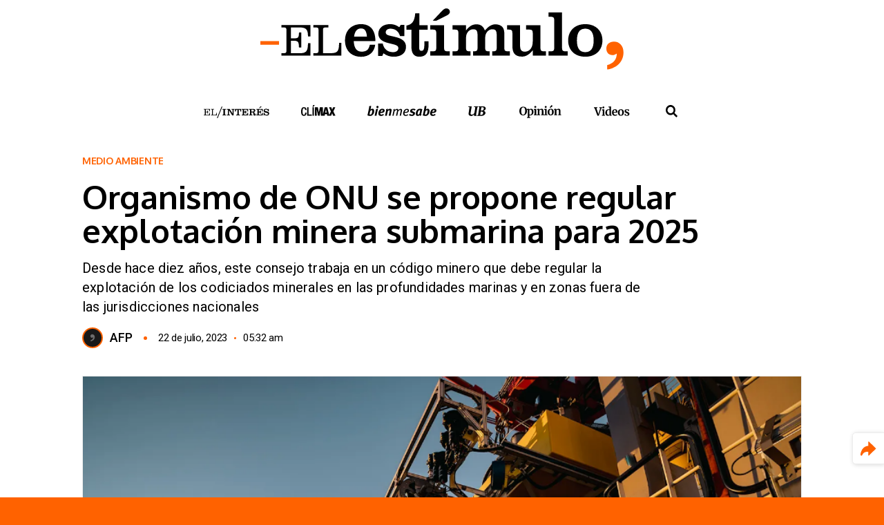

--- FILE ---
content_type: text/html; charset=UTF-8
request_url: https://elestimulo.com/medio-ambiente/2023-07-22/organismo-de-onu-se-propone-regular-explotacion-minera-submarina-para-2025/
body_size: 29505
content:
<!DOCTYPE html>
<html lang="es" prefix="og: https://ogp.me/ns#" class="ele-elestimulo">
<head>
	<meta charset="UTF-8">
	<meta name="viewport" content="width=device-width, initial-scale=1">
	<link rel="profile" href="http://gmpg.org/xfn/11">
	<link rel="apple-touch-icon" sizes="180x180" href="https://elestimulo.com/wp-content/themes/elestimulo/apple-touch-icon.png">
	<link rel="icon" type="image/png" sizes="32x32" href="https://elestimulo.com/wp-content/themes/elestimulo/favicon-32x32.png">
	<link rel="icon" type="image/png" sizes="16x16" href="https://elestimulo.com/wp-content/themes/elestimulo/favicon-16x16.png">
	<link rel="manifest" href="https://elestimulo.com/wp-content/themes/elestimulo/site.webmanifest">
	<!-- Optimized with WP Meteor v3.4.16 - https://wordpress.org/plugins/wp-meteor/ --><script data-wpmeteor-nooptimize="true" >var _wpmeteor={"exclude":true,"gdpr":true,"rdelay":86400000,"preload":true,"v":"3.4.16","rest_url":"https:\/\/elestimulo.com\/wp-json\/"};(()=>{try{new MutationObserver(function(){}),new Promise(function(){}),Object.assign({},{}),document.fonts.ready.then(function(){})}catch{s="wpmeteordisable=1",i=document.location.href,i.match(/[?&]wpmeteordisable/)||(o="",i.indexOf("?")==-1?i.indexOf("#")==-1?o=i+"?"+s:o=i.replace("#","?"+s+"#"):i.indexOf("#")==-1?o=i+"&"+s:o=i.replace("#","&"+s+"#"),document.location.href=o)}var s,i,o;})();

</script><script data-wpmeteor-nooptimize="true" >(()=>{var v="addEventListener",ue="removeEventListener",p="getAttribute",L="setAttribute",pe="removeAttribute",N="hasAttribute",St="querySelector",F=St+"All",U="appendChild",Q="removeChild",fe="createElement",T="tagName",Ae="getOwnPropertyDescriptor",y="prototype",W="__lookupGetter__",Ee="__lookupSetter__",m="DOMContentLoaded",f="load",B="pageshow",me="error";var d=window,c=document,Te=c.documentElement;var $=console.error;var Ke=!0,X=class{constructor(){this.known=[]}init(){let t,n,s=(r,a)=>{if(Ke&&r&&r.fn&&!r.__wpmeteor){let o=function(i){return i===r?this:(c[v](m,l=>{i.call(c,r,l,"jQueryMock")}),this)};this.known.push([r,r.fn.ready,r.fn.init?.prototype?.ready]),r.fn.ready=o,r.fn.init?.prototype?.ready&&(r.fn.init.prototype.ready=o),r.__wpmeteor=!0}return r};window.jQuery||window.$,Object.defineProperty(window,"jQuery",{get(){return t},set(r){t=s(r,"jQuery")},configurable:!0}),Object.defineProperty(window,"$",{get(){return n},set(r){n=s(r,"$")},configurable:!0})}unmock(){this.known.forEach(([t,n,s])=>{t.fn.ready=n,t.fn.init?.prototype?.ready&&s&&(t.fn.init.prototype.ready=s)}),Ke=!1}};var ge="fpo:first-interaction",he="fpo:replay-captured-events";var Je="fpo:element-loaded",Se="fpo:images-loaded",M="fpo:the-end";var Z="click",V=window,Qe=V.addEventListener.bind(V),Xe=V.removeEventListener.bind(V),Ge="removeAttribute",ve="getAttribute",Gt="setAttribute",Ne=["touchstart","touchmove","touchend","touchcancel","keydown","wheel"],Ze=["mouseover","mouseout",Z],Nt=["touchstart","touchend","touchcancel","mouseover","mouseout",Z],R="data-wpmeteor-";var Ue="dispatchEvent",je=e=>{let t=new MouseEvent(Z,{view:e.view,bubbles:!0,cancelable:!0});return Object.defineProperty(t,"target",{writable:!1,value:e.target}),t},Be=class{static capture(){let t=!1,[,n,s]=`${window.Promise}`.split(/[\s[(){]+/s);if(V["__"+s+n])return;let r=[],a=o=>{if(o.target&&Ue in o.target){if(!o.isTrusted)return;if(o.cancelable&&!Ne.includes(o.type))try{o.preventDefault()}catch{}o.stopImmediatePropagation(),o.type===Z?r.push(je(o)):Nt.includes(o.type)&&r.push(o),o.target[Gt](R+o.type,!0),t||(t=!0,V[Ue](new CustomEvent(ge)))}};V.addEventListener(he,()=>{Ze.forEach(l=>Xe(l,a,{passive:!1,capture:!0})),Ne.forEach(l=>Xe(l,a,{passive:!0,capture:!0}));let o;for(;o=r.shift();){var i=o.target;i[ve](R+"touchstart")&&i[ve](R+"touchend")&&!i[ve](R+Z)?(i[ve](R+"touchmove")||r.push(je(o)),i[Ge](R+"touchstart"),i[Ge](R+"touchend")):i[Ge](R+o.type),i[Ue](o)}}),Ze.forEach(o=>Qe(o,a,{passive:!1,capture:!0})),Ne.forEach(o=>Qe(o,a,{passive:!0,capture:!0}))}};var et=Be;var j=class{constructor(){this.l=[]}emit(t,n=null){this.l[t]&&this.l[t].forEach(s=>s(n))}on(t,n){this.l[t]||=[],this.l[t].push(n)}off(t,n){this.l[t]=(this.l[t]||[]).filter(s=>s!==n)}};var D=new j;var ye=c[fe]("span");ye[L]("id","elementor-device-mode");ye[L]("class","elementor-screen-only");var Ut=!1,tt=()=>(Ut||c.body[U](ye),getComputedStyle(ye,":after").content.replace(/"/g,""));var rt=e=>e[p]("class")||"",nt=(e,t)=>e[L]("class",t),st=()=>{d[v](f,function(){let e=tt(),t=Math.max(Te.clientWidth||0,d.innerWidth||0),n=Math.max(Te.clientHeight||0,d.innerHeight||0),s=["_animation_"+e,"animation_"+e,"_animation","_animation","animation"];Array.from(c[F](".elementor-invisible")).forEach(r=>{let a=r.getBoundingClientRect();if(a.top+d.scrollY<=n&&a.left+d.scrollX<t)try{let i=JSON.parse(r[p]("data-settings"));if(i.trigger_source)return;let l=i._animation_delay||i.animation_delay||0,u,E;for(var o=0;o<s.length;o++)if(i[s[o]]){E=s[o],u=i[E];break}if(u){let q=rt(r),J=u==="none"?q:q+" animated "+u,At=setTimeout(()=>{nt(r,J.replace(/\belementor-invisible\b/,"")),s.forEach(Tt=>delete i[Tt]),r[L]("data-settings",JSON.stringify(i))},l);D.on("fi",()=>{clearTimeout(At),nt(r,rt(r).replace(new RegExp("\b"+u+"\b"),""))})}}catch(i){console.error(i)}})})};var ot="data-in-mega_smartmenus",it=()=>{let e=c[fe]("div");e.innerHTML='<span class="sub-arrow --wp-meteor"><i class="fa" aria-hidden="true"></i></span>';let t=e.firstChild,n=s=>{let r=[];for(;s=s.previousElementSibling;)r.push(s);return r};c[v](m,function(){Array.from(c[F](".pp-advanced-menu ul")).forEach(s=>{if(s[p](ot))return;(s[p]("class")||"").match(/\bmega-menu\b/)&&s[F]("ul").forEach(o=>{o[L](ot,!0)});let r=n(s),a=r.filter(o=>o).filter(o=>o[T]==="A").pop();if(a||(a=r.map(o=>Array.from(o[F]("a"))).filter(o=>o).flat().pop()),a){let o=t.cloneNode(!0);a[U](o),new MutationObserver(l=>{l.forEach(({addedNodes:u})=>{u.forEach(E=>{if(E.nodeType===1&&E[T]==="SPAN")try{a[Q](o)}catch{}})})}).observe(a,{childList:!0})}})})};var w="readystatechange",A="message";var Y="SCRIPT",g="data-wpmeteor-",b=Object.defineProperty,Ve=Object.defineProperties,P="javascript/blocked",Pe=/^\s*(application|text)\/javascript|module\s*$/i,mt="requestAnimationFrame",gt="requestIdleCallback",ie="setTimeout",Ie="__dynamic",I=d.constructor.name+"::",ce=c.constructor.name+"::",ht=function(e,t){t=t||d;for(var n=0;n<this.length;n++)e.call(t,this[n],n,this)};"NodeList"in d&&!NodeList[y].forEach&&(NodeList[y].forEach=ht);"HTMLCollection"in d&&!HTMLCollection[y].forEach&&(HTMLCollection[y].forEach=ht);_wpmeteor["elementor-animations"]&&st(),_wpmeteor["elementor-pp"]&&it();var _e=[],Le=[],ee=[],se=!1,k=[],h={},He=!1,Bt=0,H=c.visibilityState==="visible"?d[mt]:d[ie],vt=d[gt]||H;c[v]("visibilitychange",()=>{H=c.visibilityState==="visible"?d[mt]:d[ie],vt=d[gt]||H});var C=d[ie],De,z=["src","type"],x=Object,te="definePropert";x[te+"y"]=(e,t,n)=>{if(e===d&&["jQuery","onload"].indexOf(t)>=0||(e===c||e===c.body)&&["readyState","write","writeln","on"+w].indexOf(t)>=0)return["on"+w,"on"+f].indexOf(t)&&n.set&&(h["on"+w]=h["on"+w]||[],h["on"+w].push(n.set)),e;if(e instanceof HTMLScriptElement&&z.indexOf(t)>=0){if(!e[t+"__def"]){let s=x[Ae](e,t);b(e,t,{set(r){return e[t+"__set"]?e[t+"__set"].call(e,r):s.set.call(e,r)},get(){return e[t+"__get"]?e[t+"__get"].call(e):s.get.call(e)}}),e[t+"__def"]=!0}return n.get&&(e[t+"__get"]=n.get),n.set&&(e[t+"__set"]=n.set),e}return b(e,t,n)};x[te+"ies"]=(e,t)=>{for(let n in t)x[te+"y"](e,n,t[n]);for(let n of x.getOwnPropertySymbols(t))x[te+"y"](e,n,t[n]);return e};var qe=EventTarget[y][v],yt=EventTarget[y][ue],ae=qe.bind(c),Ct=yt.bind(c),G=qe.bind(d),_t=yt.bind(d),Lt=Document[y].createElement,le=Lt.bind(c),de=c.__proto__[W]("readyState").bind(c),ct="loading";b(c,"readyState",{get(){return ct},set(e){return ct=e}});var at=e=>k.filter(([t,,n],s)=>{if(!(e.indexOf(t.type)<0)){n||(n=t.target);try{let r=n.constructor.name+"::"+t.type;for(let a=0;a<h[r].length;a++)if(h[r][a]){let o=r+"::"+s+"::"+a;if(!xe[o])return!0}}catch{}}}).length,oe,xe={},K=e=>{k.forEach(([t,n,s],r)=>{if(!(e.indexOf(t.type)<0)){s||(s=t.target);try{let a=s.constructor.name+"::"+t.type;if((h[a]||[]).length)for(let o=0;o<h[a].length;o++){let i=h[a][o];if(i){let l=a+"::"+r+"::"+o;if(!xe[l]){xe[l]=!0,c.readyState=n,oe=a;try{Bt++,!i[y]||i[y].constructor===i?i.bind(s)(t):i(t)}catch(u){$(u,i)}oe=null}}}}catch(a){$(a)}}})};ae(m,e=>{k.push([new e.constructor(m,e),de(),c])});ae(w,e=>{k.push([new e.constructor(w,e),de(),c])});G(m,e=>{k.push([new e.constructor(m,e),de(),d])});G(f,e=>{He=!0,k.push([new e.constructor(f,e),de(),d]),O||K([m,w,A,f,B])});G(B,e=>{k.push([new e.constructor(B,e),de(),d]),O||K([m,w,A,f,B])});var wt=e=>{k.push([e,c.readyState,d])},Ot=d[W]("onmessage"),Rt=d[Ee]("onmessage"),Pt=()=>{_t(A,wt),(h[I+"message"]||[]).forEach(e=>{G(A,e)}),b(d,"onmessage",{get:Ot,set:Rt})};G(A,wt);var Dt=new X;Dt.init();var Fe=()=>{!O&&!se&&(O=!0,c.readyState="loading",H($e),H(S)),He||G(f,()=>{Fe()})};G(ge,()=>{Fe()});D.on(Se,()=>{Fe()});_wpmeteor.rdelay>=0&&et.capture();var re=[-1],Ce=e=>{re=re.filter(t=>t!==e.target),re.length||C(D.emit.bind(D,M))};var O=!1,S=()=>{let e=_e.shift();if(e)e[p](g+"src")?e[N]("async")||e[Ie]?(e.isConnected&&(re.push(e),setTimeout(Ce,1e3,{target:e})),Oe(e,Ce),C(S)):Oe(e,C.bind(null,S)):(e.origtype==P&&Oe(e),C(S));else if(Le.length)_e.push(...Le),Le.length=0,C(S);else if(at([m,w,A]))K([m,w,A]),C(S);else if(He)if(at([f,B,A]))K([f,B,A]),C(S);else if(re.length>1)vt(S);else if(ee.length)_e.push(...ee),ee.length=0,C(S);else{if(d.RocketLazyLoadScripts)try{RocketLazyLoadScripts.run()}catch(t){$(t)}c.readyState="complete",Pt(),Dt.unmock(),O=!1,se=!0,d[ie](()=>Ce({target:-1}))}else O=!1},xt=e=>{let t=le(Y),n=e.attributes;for(var s=n.length-1;s>=0;s--)n[s].name.startsWith(g)||t[L](n[s].name,n[s].value);let r=e[p](g+"type");r?t.type=r:t.type="text/javascript",(e.textContent||"").match(/^\s*class RocketLazyLoadScripts/)?t.textContent=e.textContent.replace(/^\s*class\s*RocketLazyLoadScripts/,"window.RocketLazyLoadScripts=class").replace("RocketLazyLoadScripts.run();",""):t.textContent=e.textContent;for(let a of["onload","onerror","onreadystatechange"])e[a]&&(t[a]=e[a]);return t},Oe=(e,t)=>{let n=e[p](g+"src");if(n){let s=qe.bind(e);e.isConnected&&t&&(s(f,t),s(me,t)),e.origtype=e[p](g+"type")||"text/javascript",e.origsrc=n,(!e.isConnected||e[N]("nomodule")||e.type&&!Pe.test(e.type))&&t&&t(new Event(f,{target:e}))}else e.origtype===P?(e.origtype=e[p](g+"type")||"text/javascript",e[pe]("integrity"),e.textContent=e.textContent+`
`):t&&t(new Event(f,{target:e}))},We=(e,t)=>{let n=(h[e]||[]).indexOf(t);if(n>=0)return h[e][n]=void 0,!0},lt=(e,t,...n)=>{if("HTMLDocument::"+m==oe&&e===m&&!t.toString().match(/jQueryMock/)){D.on(M,c[v].bind(c,e,t,...n));return}if(t&&(e===m||e===w)){let s=ce+e;h[s]=h[s]||[],h[s].push(t),se&&K([e]);return}return ae(e,t,...n)},dt=(e,t,...n)=>{if(e===m){let s=ce+e;We(s,t)}return Ct(e,t,...n)};Ve(c,{[v]:{get(){return lt},set(){return lt}},[ue]:{get(){return dt},set(){return dt}}});var ne=c.createDocumentFragment(),$e=()=>{ne.hasChildNodes()&&(c.head[U](ne),ne=c.createDocumentFragment())},ut={},we=e=>{if(e)try{let t=new URL(e,c.location.href),n=t.origin;if(n&&!ut[n]&&c.location.host!==t.host){let s=le("link");s.rel="preconnect",s.href=n,ne[U](s),ut[n]=!0,O&&H($e)}}catch{}},be={},kt=(e,t,n,s)=>{let r=le("link");r.rel=t?"modulepre"+f:"pre"+f,r.as="script",n&&r[L]("crossorigin",n),s&&r[L]("integrity",s);try{e=new URL(e,c.location.href).href}catch{}r.href=e,ne[U](r),be[e]=!0,O&&H($e)},ke=function(...e){let t=le(...e);if(!e||e[0].toUpperCase()!==Y||!O)return t;let n=t[L].bind(t),s=t[p].bind(t),r=t[pe].bind(t),a=t[N].bind(t),o=t[W]("attributes").bind(t);return z.forEach(i=>{let l=t[W](i).bind(t),u=t[Ee](i).bind(t);x[te+"y"](t,i,{set(E){return i==="type"&&E&&!Pe.test(E)?n(i,E):((i==="src"&&E||i==="type"&&E&&t.origsrc)&&n("type",P),E?n(g+i,E):r(g+i))},get(){let E=t[p](g+i);if(i==="src")try{return new URL(E,c.location.href).href}catch{}return E}}),b(t,"orig"+i,{set(E){return u(E)},get(){return l()}})}),t[L]=function(i,l){if(z.includes(i))return i==="type"&&l&&!Pe.test(l)?n(i,l):((i==="src"&&l||i==="type"&&l&&t.origsrc)&&n("type",P),l?n(g+i,l):r(g+i));n(i,l)},t[p]=function(i){let l=z.indexOf(i)>=0?s(g+i):s(i);if(i==="src")try{return new URL(l,c.location.href).href}catch{}return l},t[N]=function(i){return z.indexOf(i)>=0?a(g+i):a(i)},b(t,"attributes",{get(){return[...o()].filter(l=>l.name!=="type").map(l=>({name:l.name.match(new RegExp(g))?l.name.replace(g,""):l.name,value:l.value}))}}),t[Ie]=!0,t};Object.defineProperty(Document[y],"createElement",{set(e){e!==ke&&(De=e)},get(){return De||ke}});var Re=new Set,ze=new MutationObserver(e=>{e.forEach(({removedNodes:t,addedNodes:n,target:s})=>{t.forEach(r=>{r.nodeType===1&&Y===r[T]&&"origtype"in r&&Re.delete(r)}),n.forEach(r=>{if(r.nodeType===1)if(Y===r[T]){if("origtype"in r){if(r.origtype!==P)return}else if(r[p]("type")!==P)return;"origtype"in r||z.forEach(o=>{let i=r[W](o).bind(r),l=r[Ee](o).bind(r);b(r,"orig"+o,{set(u){return l(u)},get(){return i()}})});let a=r[p](g+"src");if(Re.has(r)&&$("Inserted twice",r),r.parentNode){Re.add(r);let o=r[p](g+"type");(a||"").match(/\/gtm.js\?/)||r[N]("async")||r[Ie]?(ee.push(r),we(a)):r[N]("defer")||o==="module"?(Le.push(r),we(a)):(a&&!r[N]("nomodule")&&!be[a]&&kt(a,o==="module",r[N]("crossorigin")&&r[p]("crossorigin"),r[p]("integrity")),_e.push(r))}else r[v](f,o=>o.target.parentNode[Q](o.target)),r[v](me,o=>o.target.parentNode[Q](o.target)),s[U](r)}else r[T]==="LINK"&&r[p]("as")==="script"&&(be[r[p]("href")]=!0)})})}),bt={childList:!0,subtree:!0};ze.observe(c.documentElement,bt);var Mt=HTMLElement[y].attachShadow;HTMLElement[y].attachShadow=function(e){let t=Mt.call(this,e);return e.mode==="open"&&ze.observe(t,bt),t};(()=>{let e=x[Ae](HTMLIFrameElement[y],"src");b(HTMLIFrameElement[y],"src",{get(){return this.dataset.fpoSrc?this.dataset.fpoSrc:e.get.call(this)},set(t){delete this.dataset.fpoSrc,e.set.call(this,t)}})})();D.on(M,()=>{(!De||De===ke)&&(Document[y].createElement=Lt,ze.disconnect()),dispatchEvent(new CustomEvent(he)),dispatchEvent(new CustomEvent(M))});var Me=e=>{let t,n;!c.currentScript||!c.currentScript.parentNode?(t=c.body,n=t.lastChild):(n=c.currentScript,t=n.parentNode);try{let s=le("div");s.innerHTML=e,Array.from(s.childNodes).forEach(r=>{r.nodeName===Y?t.insertBefore(xt(r),n):t.insertBefore(r,n)})}catch(s){$(s)}},pt=e=>Me(e+`
`);Ve(c,{write:{get(){return Me},set(e){return Me=e}},writeln:{get(){return pt},set(e){return pt=e}}});var ft=(e,t,...n)=>{if(I+m==oe&&e===m&&!t.toString().match(/jQueryMock/)){D.on(M,d[v].bind(d,e,t,...n));return}if(I+f==oe&&e===f){D.on(M,d[v].bind(d,e,t,...n));return}if(t&&(e===f||e===B||e===m||e===A&&!se)){let s=e===m?ce+e:I+e;h[s]=h[s]||[],h[s].push(t),se&&K([e]);return}return G(e,t,...n)},Et=(e,t,...n)=>{if(e===f||e===m||e===B){let s=e===m?ce+e:I+e;We(s,t)}return _t(e,t,...n)};Ve(d,{[v]:{get(){return ft},set(){return ft}},[ue]:{get(){return Et},set(){return Et}}});var Ye=e=>{let t;return{get(){return t},set(n){return t&&We(e,n),h[e]=h[e]||[],h[e].push(n),t=n}}};G(Je,e=>{let{target:t,event:n}=e.detail,s=t===d?c.body:t,r=s[p](g+"on"+n.type);s[pe](g+"on"+n.type);try{let a=new Function("event",r);t===d?d[v](f,a.bind(t,n)):a.call(t,n)}catch(a){console.err(a)}});{let e=Ye(I+f);b(d,"onload",e),ae(m,()=>{b(c.body,"onload",e)})}b(c,"onreadystatechange",Ye(ce+w));b(d,"onmessage",Ye(I+A));(()=>{let e=d.innerHeight,t=d.innerWidth,n=r=>{let o={"4g":1250,"3g":2500,"2g":2500}[(navigator.connection||{}).effectiveType]||0,i=r.getBoundingClientRect(),l={top:-1*e-o,left:-1*t-o,bottom:e+o,right:t+o};return!(i.left>=l.right||i.right<=l.left||i.top>=l.bottom||i.bottom<=l.top)},s=(r=!0)=>{let a=1,o=-1,i={},l=()=>{o++,--a||d[ie](D.emit.bind(D,Se),_wpmeteor.rdelay)};Array.from(c.getElementsByTagName("*")).forEach(u=>{let E,q,J;if(u[T]==="IMG"){let _=u.currentSrc||u.src;_&&!i[_]&&!_.match(/^data:/i)&&((u.loading||"").toLowerCase()!=="lazy"||n(u))&&(E=_)}else if(u[T]===Y)we(u[p](g+"src"));else if(u[T]==="LINK"&&u[p]("as")==="script"&&["pre"+f,"modulepre"+f].indexOf(u[p]("rel"))>=0)be[u[p]("href")]=!0;else if((q=d.getComputedStyle(u))&&(J=(q.backgroundImage||"").match(/^url\s*\((.*?)\)/i))&&(J||[]).length){let _=J[0].slice(4,-1).replace(/"/g,"");!i[_]&&!_.match(/^data:/i)&&(E=_)}if(E){i[E]=!0;let _=new Image;r&&(a++,_[v](f,l),_[v](me,l)),_.src=E}}),c.fonts.ready.then(()=>{l()})};_wpmeteor.rdelay===0?ae(m,s):G(f,s)})();})();
//1.0.42

</script><script  type="javascript/blocked" data-wpmeteor-type="text/javascript" >window.gdprAppliesGlobally=true;(function(){function a(e){if(!window.frames[e]){if(document.body&&document.body.firstChild){var t=document.body;var n=document.createElement("iframe");n.style.display="none";n.name=e;n.title=e;t.insertBefore(n,t.firstChild)}
		else{setTimeout(function(){a(e)},5)}}}function e(n,r,o,c,s){function e(e,t,n,a){if(typeof n!=="function"){return}if(!window[r]){window[r]=[]}var i=false;if(s){i=s(e,t,n)}if(!i){window[r].push({command:e,parameter:t,callback:n,version:a})}}e.stub=true;function t(a){if(!window[n]||window[n].stub!==true){return}if(!a.data){return}
		var i=typeof a.data==="string";var e;try{e=i?JSON.parse(a.data):a.data}catch(t){return}if(e[o]){var r=e[o];window[n](r.command,r.parameter,function(e,t){var n={};n[c]={returnValue:e,success:t,callId:r.callId};a.source.postMessage(i?JSON.stringify(n):n,"*")},r.version)}}
		if(typeof window[n]!=="function"){window[n]=e;if(window.addEventListener){window.addEventListener("message",t,false)}else{window.attachEvent("onmessage",t)}}}e("__tcfapi","__tcfapiBuffer","__tcfapiCall","__tcfapiReturn");a("__tcfapiLocator");(function(e){
		var t=document.createElement("script");t.id="spcloader";t.type="text/javascript";t.async=true;t.src="https://sdk.privacy-center.org/"+e+"/loader.js?target="+document.location.hostname;t.charset="utf-8";var n=document.getElementsByTagName("script")[0];n.parentNode.insertBefore(t,n)})("ce314ce3-1950-4f8a-b539-903be931114a")})();</script>
	<style id="jetpack-boost-critical-css">@media all{.screen-reader-text{border:0;clip-path:inset(50%);height:1px;margin:-1px;overflow:hidden;padding:0;position:absolute;width:1px;word-wrap:normal !important;}}@media all{:root{--unit-small:calc(var(--unit) / 2);--unit:1rem;}*{box-sizing:border-box;}button{padding:0;border:none;background-color:transparent;line-height:inherit;}html{line-height:1.15;-webkit-text-size-adjust:100%;}body{margin:0;}main{display:block;}h1{font-size:2em;margin:.67em 0;}a{background-color:transparent;}img{border-style:none;}button,input{font-family:inherit;font-size:100%;line-height:1.15;margin:0;}button,input{overflow:visible;}button{text-transform:none;}[type=submit],button{-webkit-appearance:button;}[type=search]{-webkit-appearance:textfield;outline-offset:-2px;}html{overflow-y:scroll;max-height:100%;line-height:1.5;}body{display:flex;font-family:var(--font-family-heading);min-height:calc(var(--vh,1vh) * 100);flex-direction:column;color:var(--body-color);background-color:var(--color-white);background-color:var(--color-primary);}.ele-content{position:relative;flex:1;z-index:1;margin-bottom:calc(var(--margin-footer) - 1px);background:var(--color-white);}.ele-content__wrapper{background:var(--color-white);}:root{--field-border:1px solid var(--color-gray);--field-radius:var(--radius);--field-radius:var(--radius);}form{font-size:1rem;}input{font-weight:300;letter-spacing:.03rem;}input[type=search]{-webkit-appearance:none;border:var(--field-border);border-radius:var(--field-radius);padding:var(--unit-small);display:block;width:100%;}iframe{max-width:100% !important;}img{max-width:100% !important;height:auto;outline:0;border:none;font-size:.625rem !important;line-height:.75rem !important;}.ele-elestimulo img{color:var(--color-primary);}:root{--font-family:"Roboto",sans-serif;--font-family-heading:"Oxygen",sans-serif;--line-height:1.5;--line-height-small:1.2;--line-height-heading:var(--line-height-small);--radius:0;--font-size-small:.875rem;--font-size-h1:2.625rem;--font-size-h2:2.25rem;}body{font-family:var(--font-family);font-weight:400;line-height:var(--line-height);font-size:1rem;}a,button{text-decoration:none;}button{text-decoration:none;}button{text-decoration:none;}figure,img{max-width:100%;height:auto;vertical-align:middle;}figure{margin:0;}figure>a{border-bottom:none;}figcaption{font-size:var(--font-size-small);text-align:center;color:var(--color-gray);}ul{padding-left:1.2em;list-style:revert;}p:empty{display:none;}input,li,p{font-size:1em;}h1,h2{font-family:var(--font-family-heading);line-height:var(--line-height-heading);margin:0;word-break:break-word;}h2 a{text-decoration:none;color:currentColor;}h1{font-size:var(--font-size-h1);}h2{font-size:var(--font-size-h2);}.screen-reader-text{border:0;clip:rect(1px,1px,1px,1px);-webkit-clip-path:inset(50%);clip-path:inset(50%);height:1px;margin:-1px;overflow:hidden;padding:0;position:absolute;width:1px;word-wrap:normal !important;}.ele-banner{width:100%;padding:.9375rem 0 .3125rem;}.ele-banner__container{display:flex;flex-flow:column nowrap;align-items:center;}.ele-banner__text{font-size:.5625rem;line-height:1.5625rem;text-transform:uppercase;color:var(--color-gray-mid);}.ele-logo{display:block;font-size:0;line-height:0;background:center/contain no-repeat;}.ele-menutoggler{display:flex;flex-flow:column nowrap;align-items:center;justify-content:center;justify-content:space-between;font-size:0;line-height:0;position:absolute;left:.625rem;top:0;width:3.125rem;height:3.125rem;padding:.875rem;}.ele-menutoggler div{width:1.5625rem;height:.25rem;transform-origin:left center;background:var(--color-black);}@media screen and (max-width:41.68125em){.ele-menutoggler{height:2.8125rem;padding:.6875rem .875rem;left:0;}}.ele-social{margin:0;padding:0;list-style-type:none;display:flex;flex-flow:row nowrap;align-items:center;}.ele-social__item{margin-left:1rem;}.ele-social__item a{display:block;width:1.3125rem;height:1.3125rem;font-size:0;line-height:0;-webkit-mask:url("https://elestimulo.com/wp-content/themes/elestimulo/assets/img/svg/icon_instagram.min.svg") center/contain no-repeat;mask:url("https://elestimulo.com/wp-content/themes/elestimulo/assets/img/svg/icon_instagram.min.svg") center/contain no-repeat;background-color:var(--color-black);}.ele-social__item:first-child{margin:0;}.ele-social__item--facebook a{width:1.3125rem;height:1.25rem;-webkit-mask-image:url("https://elestimulo.com/wp-content/themes/elestimulo/assets/img/svg/icon_facebook.min.svg");mask-image:url("https://elestimulo.com/wp-content/themes/elestimulo/assets/img/svg/icon_facebook.min.svg");}.ele-social__item--twitter a{width:1.5625rem;height:1.3125rem;-webkit-mask-image:url("https://elestimulo.com/wp-content/themes/elestimulo/assets/img/svg/icon_twitter.min.svg");mask-image:url("https://elestimulo.com/wp-content/themes/elestimulo/assets/img/svg/icon_twitter.min.svg");}.ele-social__item--youtube a{width:1.75rem;height:1.25rem;-webkit-mask-image:url("https://elestimulo.com/wp-content/themes/elestimulo/assets/img/svg/icon_youtube.min.svg");mask-image:url("https://elestimulo.com/wp-content/themes/elestimulo/assets/img/svg/icon_youtube.min.svg");}.ele-plus-more{padding:1.375rem 1.75rem;border:1px solid var(--color-black);border-radius:.625rem;}.ele-plus-more__title{display:flex;flex-flow:row nowrap;align-items:center;}.ele-plus-more__title::after{display:block;font-size:0;line-height:0;-webkit-mask:center/contain no-repeat;mask:center/contain no-repeat;content:"";width:1.625rem;height:1.625rem;margin:0 0 0 .3125rem;-webkit-mask-image:url("https://elestimulo.com/wp-content/themes/elestimulo/assets/img/svg/logo_lomas_plus.min.svg");mask-image:url("https://elestimulo.com/wp-content/themes/elestimulo/assets/img/svg/logo_lomas_plus.min.svg");}.ele-elestimulo .ele-plus-more__title::after{background-color:var(--color-primary);}.ele-plus-more__title span{display:block;font-size:0;line-height:0;background:center/contain no-repeat;width:2.8125rem;height:2rem;background-image:url("https://elestimulo.com/wp-content/themes/elestimulo/assets/img/svg/logo_lomas.min.svg");}.ele-plus-more__box{padding:1.25rem 0;}.ele-plus-more__box__title{font-family:var(--font-family-heading);font-size:.75rem;line-height:.75rem;font-weight:700;letter-spacing:.03rem;text-transform:uppercase;padding:0 0 1rem;}.ele-plus-more__box__slider .ele-article--standard .ele-article__image{margin:0 0 .625rem;}.ele-plus-more__box__slider .ele-article--standard .ele-article__content__category{font-size:.625rem;line-height:1rem;padding:0 .375rem;color:var(--color-white);}.ele-elestimulo .ele-plus-more__box__slider .ele-article--standard .ele-article__content__category{background-color:var(--color-primary);}.ele-plus-more__box__slider .ele-article--standard .ele-article__content__title{font-size:1.1875rem;line-height:1.25rem;letter-spacing:-.025rem;margin:0;}.ele-plus-more__box .ele-article__content{padding-bottom:.3125rem;}.ele-search-form{display:flex;flex-flow:row nowrap;align-items:center;width:100%;border-radius:.25rem;padding:.3125rem .3125rem .3125rem .5rem;background:var(--color-white);}.ele-search-form__input{padding:0 !important;outline:0 !important;border:none !important;}.ele-search-form__input:-ms-input-placeholder{font-family:var(--font-family);font-size:1rem;line-height:1rem;font-weight:400 !important;color:var(--color-black);}.ele-search-form__input,.ele-search-form__input::placeholder{font-family:var(--font-family);font-size:1rem;line-height:1rem;font-weight:400 !important;color:var(--color-black);}.ele-search-form__input:-ms-input-placeholder{opacity:.3 !important;}.ele-search-form__input::placeholder{opacity:.3 !important;}.ele-search-form__submit{display:block;font-size:0;line-height:0;-webkit-mask:center/contain no-repeat;mask:center/contain no-repeat;width:1.75rem;height:1.75rem;-webkit-mask-image:url("https://elestimulo.com/wp-content/themes/elestimulo/assets/img/svg/icon_search.min.svg");mask-image:url("https://elestimulo.com/wp-content/themes/elestimulo/assets/img/svg/icon_search.min.svg");-webkit-mask-size:85%;mask-size:85%;}.ele-elestimulo .ele-search-form__submit{background-color:var(--color-primary);}.ele-footer{position:fixed;left:0;bottom:0;width:calc(var(--vw,1vw) * 100);padding:0 2.5rem;background:var(--color-white);}.ele-footer ul{margin:0;padding:0;list-style-type:none;display:flex;flex-flow:row nowrap;align-items:center;}.ele-footer__logo{display:block;font-size:0;line-height:0;background:center/contain no-repeat;width:11.25rem;height:2.5rem;background-image:url("https://elestimulo.com/wp-content/themes/elestimulo/assets/img/svg/logo_footer.min.svg");}@media screen and (max-width:41.68125em){.ele-footer__logo{margin-bottom:1.25rem;}}.ele-footer__bottom,.ele-footer__top{display:flex;flex-flow:row nowrap;align-items:center;justify-content:space-between;}@media screen and (max-width:41.68125em){.ele-footer__bottom,.ele-footer__top{display:flex;flex-flow:column nowrap;align-items:center;align-items:center !important;justify-content:center !important;}}.ele-footer__top{align-items:flex-end;padding:1.875rem 0 1.25rem;}.ele-footer__bottom{position:relative;padding:1.375rem 0;border-top:2px solid var(--color-black);}.ele-footer__bottom__copy{position:absolute;top:50%;left:50%;font-size:.625rem;line-height:.625rem;font-weight:400;margin:0;transform:translate(-50%,-50%);}.ele-footer__bottom__copy a{color:inherit;}@media screen and (max-width:41.68125em){.ele-footer__bottom__copy{top:auto;bottom:.9375rem;white-space:nowrap;}}@media screen and (max-width:41.68125em){.ele-footer__bottom{padding:1rem 0 2.5rem;flex-flow:column-reverse nowrap !important;}}.ele-footer__pagesmenu__item{margin-right:1.25rem;}.ele-footer__pagesmenu__item:last-child{margin:0;}.ele-footer__pagesmenu__item a{font-size:.6875rem;line-height:.6875rem;font-weight:700;letter-spacing:-.01rem;color:var(--color-black);}.ele-footer__pagesmenu__item--media a{display:block;font-size:0;line-height:0;background:center/contain no-repeat;width:3.625rem;height:1.25rem;background-image:url("https://elestimulo.com/wp-content/themes/elestimulo/assets/img/svg/logo_media.min.svg");}@media screen and (max-width:41.68125em){.ele-footer__pagesmenu{padding:1.25rem 1.875rem !important;border-top:1px solid var(--color-gray-border);justify-content:center !important;}}.ele-footer__sectionsmenu{align-items:flex-start;}.ele-footer__sectionsmenu__item{margin-right:1.5625rem;}.ele-footer__sectionsmenu__item:last-child{margin:0;}.ele-footer__sectionsmenu__item a{display:block;font-size:0;line-height:0;-webkit-mask:center/contain no-repeat;-webkit-mask:center/contain no-repeat;mask:center/contain no-repeat;mask:center/contain no-repeat;background-color:var(--color-black);}.ele-footer__sectionsmenu__item--el-interes a{width:5.9375rem;height:1.125rem;margin-top:1px;-webkit-mask-image:url("https://elestimulo.com/wp-content/themes/elestimulo/assets/img/svg/logo_elinteres.min.svg");mask-image:url("https://elestimulo.com/wp-content/themes/elestimulo/assets/img/svg/logo_elinteres.min.svg");}.ele-footer__sectionsmenu__item--climax a{width:2.9375rem;height:.9375rem;margin-top:-.25rem;-webkit-mask-image:url("https://elestimulo.com/wp-content/themes/elestimulo/assets/img/svg/logo_climax.min.svg");mask-image:url("https://elestimulo.com/wp-content/themes/elestimulo/assets/img/svg/logo_climax.min.svg");}.ele-footer__sectionsmenu__item--bienmesabe a{width:6.25rem;height:.9375rem;margin-top:-.1875rem;-webkit-mask-image:url("https://elestimulo.com/wp-content/themes/elestimulo/assets/img/svg/logo_bienmesabe.min.svg");mask-image:url("https://elestimulo.com/wp-content/themes/elestimulo/assets/img/svg/logo_bienmesabe.min.svg");}.ele-footer__sectionsmenu__item--ub a{width:1.5rem;height:.8125rem;-webkit-mask-image:url("https://elestimulo.com/wp-content/themes/elestimulo/assets/img/svg/logo_ub.min.svg");mask-image:url("https://elestimulo.com/wp-content/themes/elestimulo/assets/img/svg/logo_ub.min.svg");}@media screen and (max-width:41.68125em){.ele-footer__sectionsmenu{flex-flow:row wrap !important;align-items:center !important;justify-content:center !important;margin:0 0 1rem !important;}.ele-footer__sectionsmenu__item{margin:.75rem 1.5625rem;}}.ele-header{padding:0 0 1rem;background:var(--color-white);}@media screen and (max-width:41.68125em){.ele-header{padding:0 0 .625rem;}}.ele-header ul{margin:0;padding:0;list-style-type:none;}.ele-header__mainbar .ele-logo,.ele-header__topbar__bottom .ele-logo,.ele-header__topbar__top .ele-logo{flex-shrink:0;}.ele-header__mainbar{display:flex;flex-flow:column nowrap;align-items:center;justify-content:flex-end;height:10.9375rem;padding:0 2.5rem;}@media screen and (max-width:41.68125em){.ele-header__mainbar{height:4.6875rem;padding:0 .9375rem;}}.ele-header__mainbar__menu{display:flex;flex-flow:row nowrap;align-items:center;}@media screen and (max-width:41.68125em){.ele-header__mainbar__menu{display:none;}}.ele-header__mainbar__menu__item{margin-right:2.875rem;}.ele-header__mainbar__menu__item:last-child{margin:0;}.ele-header__mainbar__menu__item a{display:block;font-size:0;line-height:0;-webkit-mask:center/contain no-repeat;mask:center/contain no-repeat;background:var(--color-black);}.ele-header__mainbar__menu__item--el-interes a{width:6rem;height:1.125rem;margin-top:.3125rem;-webkit-mask-image:url("https://elestimulo.com/wp-content/themes/elestimulo/assets/img/svg/logo_elinteres.min.svg");mask-image:url("https://elestimulo.com/wp-content/themes/elestimulo/assets/img/svg/logo_elinteres.min.svg");}.ele-header__mainbar__menu__item--climax a{width:3.125rem;height:1rem;margin-top:-1px;-webkit-mask-image:url("https://elestimulo.com/wp-content/themes/elestimulo/assets/img/svg/logo_climax.min.svg");mask-image:url("https://elestimulo.com/wp-content/themes/elestimulo/assets/img/svg/logo_climax.min.svg");}.ele-header__mainbar__menu__item--ub a{width:1.625rem;height:.9375rem;margin-top:1px;-webkit-mask-image:url("https://elestimulo.com/wp-content/themes/elestimulo/assets/img/svg/logo_ub.min.svg");mask-image:url("https://elestimulo.com/wp-content/themes/elestimulo/assets/img/svg/logo_ub.min.svg");}.ele-header__mainbar__menu__item--bienmesabe a{width:6.25rem;height:.9375rem;-webkit-mask-image:url("https://elestimulo.com/wp-content/themes/elestimulo/assets/img/svg/logo_bienmesabe.min.svg");mask-image:url("https://elestimulo.com/wp-content/themes/elestimulo/assets/img/svg/logo_bienmesabe.min.svg");}.ele-header__mainbar__menu__item--videos a{width:3.25rem;height:.9375rem;margin-top:1px;-webkit-mask-image:url("https://elestimulo.com/wp-content/themes/elestimulo/assets/img/svg/logo_videos.min.svg");mask-image:url("https://elestimulo.com/wp-content/themes/elestimulo/assets/img/svg/logo_videos.min.svg");}.ele-header__mainbar__menu__item--opinion a{width:4rem;height:1.1875rem;margin-top:.1875rem;-webkit-mask-image:url("https://elestimulo.com/wp-content/themes/elestimulo/assets/img/svg/logo_opinion.min.svg");mask-image:url("https://elestimulo.com/wp-content/themes/elestimulo/assets/img/svg/logo_opinion.min.svg");}.ele-header__mainbar__menu__item--search button{display:block;font-size:0;line-height:0;-webkit-mask:center/contain no-repeat;mask:center/contain no-repeat;width:1.75rem;height:1.75rem;margin-top:.125rem;background:var(--color-black);-webkit-mask-size:1.0625rem;mask-size:1.0625rem;-webkit-mask-image:url("https://elestimulo.com/wp-content/themes/elestimulo/assets/img/svg/icon_search.min.svg");mask-image:url("https://elestimulo.com/wp-content/themes/elestimulo/assets/img/svg/icon_search.min.svg");}@media screen and (max-width:62.24375em){.ele-header__mainbar__menu__item{margin-right:2.5rem;}}.ele-header__search,.ele-header__topbar{position:fixed;width:calc(var(--vw,1vw) * 100);height:3.125rem;top:0;z-index:10;}.ele-header__topbar{height:50 p5;}.ele-header__topbar::after{content:"";position:absolute;width:100%;height:.75rem;left:0;top:100%;background:0 0;}@media screen and (max-width:41.68125em){.ele-header__topbar::after{height:.375rem;}}.ele-header__topbar__bottom,.ele-header__topbar__top{display:flex;flex-flow:row nowrap;align-items:center;width:100%;height:3.125rem;justify-content:center;overflow:hidden;}.ele-header__topbar__bottom .ele-social{position:absolute;right:1.5625rem;top:50%;transform:translateY(-50%);}@media screen and (max-width:41.68125em){.ele-header__topbar__bottom,.ele-header__topbar__top{height:2.8125rem;}}.ele-header__topbar__top{position:absolute;left:0;top:0;z-index:1;justify-content:center;background:var(--color-white);}.ele-header__topbar__bottom{position:relative;}.ele-elestimulo .ele-header__topbar__bottom{background-color:var(--color-primary);}.ele-header__topbar__bottom .ele-social__item a{background:var(--color-white);}@media screen and (max-width:62.24375em){.ele-header__topbar__bottom .ele-social{display:none;}}.ele-header__topbar__bottom .ele-searchtoggler{display:block;display:none;font-size:0;line-height:0;-webkit-mask:center/contain no-repeat;mask:center/contain no-repeat;width:2.8125rem;height:2.8125rem;-webkit-mask-image:url("https://elestimulo.com/wp-content/themes/elestimulo/assets/img/svg/icon_search.min.svg");mask-image:url("https://elestimulo.com/wp-content/themes/elestimulo/assets/img/svg/icon_search.min.svg");-webkit-mask-size:1.5rem;mask-size:1.5rem;background:var(--color-white);margin-left:auto;margin-right:.375rem;}@media screen and (max-width:62.24375em){.ele-header__topbar__bottom .ele-searchtoggler{display:block;}}@media screen and (max-width:41.68125em){.ele-header__topbar__bottom .ele-searchtoggler{margin-right:0;}}.ele-header__topbar__bottom .ele-menutoggler div{background:var(--color-white);}.ele-header__topbar__bottom .ele-logo{display:block;font-size:0;line-height:0;-webkit-mask:center/contain no-repeat;mask:center/contain no-repeat;position:absolute;left:50%;top:50%;transform:translate(-50%,-50%);background:var(--color-white);}@media screen and (max-width:41.68125em){.ele-header__topbar{height:2.8125rem;}}.ele-header__search{display:flex;flex-flow:column nowrap;align-items:center;top:0;padding:0 .9375rem;transform:translateY(-100%);opacity:0;z-index:100;}.ele-elestimulo .ele-header__search{background-color:var(--color-primary);}.ele-header__search__form{display:flex;flex-flow:row nowrap;align-items:center;justify-content:center;width:100%;height:100%;}.ele-header__sidemenu{position:fixed;width:100%;height:100%;left:0;top:0;visibility:hidden;overflow:hidden;z-index:-100;}.ele-header__sidemenu__overlay{position:absolute;width:100%;height:100%;left:0;top:0;opacity:0;background:rgba(0,0,0,.3);}.ele-header__sidemenu__close{display:block;font-size:0;line-height:0;-webkit-mask:center/contain no-repeat;mask:center/contain no-repeat;position:absolute;width:1.875rem;height:1.875rem;left:1.875rem;top:1.875rem;background:var(--color-white);-webkit-mask-image:url("https://elestimulo.com/wp-content/themes/elestimulo/assets/img/svg/icon_close.min.svg");mask-image:url("https://elestimulo.com/wp-content/themes/elestimulo/assets/img/svg/icon_close.min.svg");}.ele-header__sidemenu__wrapper{display:flex;flex-flow:column nowrap;align-items:flex-start;position:relative;width:100%;max-width:31.25rem;height:100%;color:var(--color-white);padding:5rem 1.875rem 1.875rem;box-shadow:0 0 1rem rgba(0,0,0,.3);transform:translateX(-150%);}.ele-elestimulo .ele-header__sidemenu__wrapper{background-color:var(--color-primary);}.ele-header__sidemenu__search{width:100%;margin:0 0 1.875rem;}.ele-header__sidemenu__bottom{margin-top:auto;}.ele-header__sidemenu__bottom span{display:block;font-family:var(--font-family-heading);font-size:.875rem;line-height:.875rem;font-weight:400;margin:0 0 .9375rem;}.ele-header__sidemenu__menu{width:calc(100% + 30px);margin-right:-1.875rem;border-top:1px solid var(--color-white-transparent);}.ele-header__sidemenu__menu__item{display:flex;flex-flow:row nowrap;align-items:center;position:relative;height:4.0625rem;padding:.625rem;}.ele-header__sidemenu__menu__item::after,.ele-header__sidemenu__menu__item::before{position:absolute;content:"";width:100%;height:1px;left:0;bottom:1px;}.ele-header__sidemenu__menu__item::before{background:var(--color-white-transparent);}.ele-header__sidemenu__menu__item::after{background:var(--color-white);transform:scaleX(0);transform-origin:left center;}.ele-header__sidemenu__menu__item a{display:flex;display:flex;flex-flow:column nowrap;flex-flow:row nowrap;align-items:center;align-items:center;justify-content:center;justify-content:flex-start;font-size:0;line-height:0;width:100%;}.ele-header__sidemenu__menu__item a::before{display:block;font-size:0;line-height:0;-webkit-mask:center/contain no-repeat;mask:center/contain no-repeat;content:"";width:10.4375rem;height:2.5rem;-webkit-mask-image:url("https://elestimulo.com/wp-content/themes/elestimulo/assets/img/svg/logo_elestimulo.min.svg");mask-image:url("https://elestimulo.com/wp-content/themes/elestimulo/assets/img/svg/logo_elestimulo.min.svg");-webkit-mask-position:left center;mask-position:left center;background:var(--color-white);}.ele-header__sidemenu__menu__item--el-interes a::before{-webkit-mask-size:8.875rem;mask-size:8.875rem;-webkit-mask-image:url("https://elestimulo.com/wp-content/themes/elestimulo/assets/img/svg/logo_elinteres.min.svg");mask-image:url("https://elestimulo.com/wp-content/themes/elestimulo/assets/img/svg/logo_elinteres.min.svg");}.ele-header__sidemenu__menu__item--climax a::before{-webkit-mask-size:4.5rem;mask-size:4.5rem;-webkit-mask-image:url("https://elestimulo.com/wp-content/themes/elestimulo/assets/img/svg/logo_climax.min.svg");mask-image:url("https://elestimulo.com/wp-content/themes/elestimulo/assets/img/svg/logo_climax.min.svg");}.ele-header__sidemenu__menu__item--bienmesabe a::before{-webkit-mask-size:9.6875rem;mask-size:9.6875rem;-webkit-mask-image:url("https://elestimulo.com/wp-content/themes/elestimulo/assets/img/svg/logo_bienmesabe.min.svg");mask-image:url("https://elestimulo.com/wp-content/themes/elestimulo/assets/img/svg/logo_bienmesabe.min.svg");}.ele-header__sidemenu__menu__item--ub a::before{-webkit-mask-size:2.375rem;mask-size:2.375rem;-webkit-mask-image:url("https://elestimulo.com/wp-content/themes/elestimulo/assets/img/svg/logo_ub.min.svg");mask-image:url("https://elestimulo.com/wp-content/themes/elestimulo/assets/img/svg/logo_ub.min.svg");}.ele-header__sidemenu__menu__item--opinion a::before{-webkit-mask-size:5.625rem;mask-size:5.625rem;-webkit-mask-image:url("https://elestimulo.com/wp-content/themes/elestimulo/assets/img/svg/logo_opinion.min.svg");mask-image:url("https://elestimulo.com/wp-content/themes/elestimulo/assets/img/svg/logo_opinion.min.svg");}.ele-header__sidemenu__menu__item--videos a::before{-webkit-mask-size:5rem;mask-size:5rem;-webkit-mask-image:url("https://elestimulo.com/wp-content/themes/elestimulo/assets/img/svg/logo_videos.min.svg");mask-image:url("https://elestimulo.com/wp-content/themes/elestimulo/assets/img/svg/logo_videos.min.svg");}.ele-header__sidemenu__menu__item--to a::before{-webkit-mask-size:10.5rem;mask-size:10.5rem;-webkit-mask-image:url("https://elestimulo.com/wp-content/themes/elestimulo/assets/img/svg/logo_to.min.svg");mask-image:url("https://elestimulo.com/wp-content/themes/elestimulo/assets/img/svg/logo_to.min.svg");}.ele-header__sidemenu__menu__item--active{background:linear-gradient(90deg,rgba(255,255,255,0),rgba(255,255,255,.25) 70%,rgba(255,255,255,.25));}.ele-header__sidemenu__menu__item--active a{transform:translateX(1rem);}.ele-header__sidemenu .ele-social__item a{background:var(--color-white);}.ele-elestimulo .ele-header__topbar__top{overflow:hidden;}.ele-elestimulo .ele-header__mainbar .ele-logo--elestimulo,.ele-elestimulo .ele-header__topbar__top .ele-logo--elestimulo{width:32.875rem;height:5.5625rem;margin-top:.75rem;margin-bottom:auto;background-image:url("https://elestimulo.com/wp-content/themes/elestimulo/assets/img/svg/logo_elestimulo.min.svg");}@media screen and (max-width:41.68125em){.ele-elestimulo .ele-header__mainbar .ele-logo--elestimulo,.ele-elestimulo .ele-header__topbar__top .ele-logo--elestimulo{width:16.875rem;height:2.875rem;margin-top:15px;}}.ele-elestimulo .ele-header__topbar__bottom .ele-logo--elestimulo{top:.75rem;width:32.875rem;height:5.5625rem;transform:translateX(-50%);-webkit-mask-image:url("https://elestimulo.com/wp-content/themes/elestimulo/assets/img/svg/logo_elestimulo.min.svg");mask-image:url("https://elestimulo.com/wp-content/themes/elestimulo/assets/img/svg/logo_elestimulo.min.svg");}@media screen and (max-width:41.68125em){.ele-elestimulo .ele-header__topbar__bottom .ele-logo--elestimulo{width:11.25rem;height:2.5rem;top:.3125rem;}}.ele-single__article__content__main__inner p{font-size:1.125rem;line-height:1.75rem;letter-spacing:.011rem;margin-top:0;margin-bottom:2.5rem;}@media screen and (max-width:41.68125em){.ele-single__article__content__main__inner p{margin-bottom:2rem;}}.ele-single__article__content__main__inner p:empty{display:none !important;}.ele-single__article__content__main__inner p:last-child{margin-bottom:0;}.ele-share-float{margin:0;padding:0;list-style-type:none;}.ele-share-float li{padding:0 !important;margin:0;}.ele-share-float li::before{display:none !important;}.ele-share-float .copy-link{position:relative;}.ele-share-float .copy-link span{position:absolute;font-size:.75rem;line-height:1.375rem;padding:0 .625rem;border-radius:.3125rem;color:var(--color-white);visibility:hidden;opacity:0;z-index:-100;}.ele-elestimulo .ele-share-float .copy-link span{background-color:var(--color-primary);}.ele-share-float .copy-link span::after{position:absolute;content:"";width:0;height:0;transform:translate(-50%);border-style:solid;}.ele-share-float{margin:0;padding:0;list-style-type:none;position:fixed;bottom:3rem;height:2.875rem;right:0;z-index:10;border:1px solid var(--color-gray-border);border-right:none;background:var(--color-white);border-radius:.3125rem 0 0 .3125rem;box-shadow:1px 1px .375rem rgba(0,0,0,.15);}.ele-share-float__item{border-bottom:1px solid var(--color-gray-border);}.ele-share-float__item:not(:first-child){display:none;opacity:0;transform:rotateX(-90deg);}.ele-share-float__item--more,.ele-share-float__item:last-child{border-bottom:none;}.ele-share-float__item a,.ele-share-float__item button{display:flex;flex-flow:column nowrap;align-items:center;font-size:0 !important;line-height:0 !important;justify-content:center;width:2.8125rem;height:2.8125rem;}.ele-share-float__item a::before,.ele-share-float__item button::before{display:block;display:block;content:"";width:1.375rem;height:1.5625rem;font-size:0;line-height:0;-webkit-mask:center/contain no-repeat;mask:center/contain no-repeat;}.ele-elestimulo .ele-share-float__item a::before,.ele-elestimulo .ele-share-float__item button::before{background-color:var(--color-primary);}.ele-share-float__item--more button::before{width:1.5rem;-webkit-mask-image:url("https://elestimulo.com/wp-content/themes/elestimulo/assets/img/svg/icon_share.min.svg");mask-image:url("https://elestimulo.com/wp-content/themes/elestimulo/assets/img/svg/icon_share.min.svg");}.ele-share-float__item--facebook a::before{width:1.5625rem;-webkit-mask-image:url("https://elestimulo.com/wp-content/themes/elestimulo/assets/img/svg/icon_facebook_f.min.svg");mask-image:url("https://elestimulo.com/wp-content/themes/elestimulo/assets/img/svg/icon_facebook_f.min.svg");}.ele-share-float__item--twitter a::before{width:1.4375rem;-webkit-mask-image:url("https://elestimulo.com/wp-content/themes/elestimulo/assets/img/svg/icon_twitter.min.svg");mask-image:url("https://elestimulo.com/wp-content/themes/elestimulo/assets/img/svg/icon_twitter.min.svg");}.ele-share-float__item--whatsapp a::before{-webkit-mask-image:url("https://elestimulo.com/wp-content/themes/elestimulo/assets/img/svg/icon_whatsapp.min.svg");mask-image:url("https://elestimulo.com/wp-content/themes/elestimulo/assets/img/svg/icon_whatsapp.min.svg");}.ele-share-float__item--linkedin a::before{-webkit-mask-image:url("https://elestimulo.com/wp-content/themes/elestimulo/assets/img/svg/icon_linkedin_share.min.svg");mask-image:url("https://elestimulo.com/wp-content/themes/elestimulo/assets/img/svg/icon_linkedin_share.min.svg");}.ele-share-float__item--telegram a::before{-webkit-mask-image:url("https://elestimulo.com/wp-content/themes/elestimulo/assets/img/svg/icon_telegram.min.svg");mask-image:url("https://elestimulo.com/wp-content/themes/elestimulo/assets/img/svg/icon_telegram.min.svg");}.ele-share-float__item--email a::before{-webkit-mask-image:url("https://elestimulo.com/wp-content/themes/elestimulo/assets/img/svg/icon_mail.min.svg");mask-image:url("https://elestimulo.com/wp-content/themes/elestimulo/assets/img/svg/icon_mail.min.svg");}.ele-share-float__item--url button::before{-webkit-mask-image:url("https://elestimulo.com/wp-content/themes/elestimulo/assets/img/svg/icon_url.min.svg");mask-image:url("https://elestimulo.com/wp-content/themes/elestimulo/assets/img/svg/icon_url.min.svg");}.ele-share-float__item--url button span{bottom:0;right:calc(100% + 1rem);transform:translateY(-50%);}.ele-share-float__item--url button span::after{top:50%;bottom:auto;left:100%;transform:translateY(-50%) !important;border-width:5px 0 5px 6px;border-color:transparent transparent transparent transparent;}.ele-elestimulo .ele-share-float__item--url button span::after{border-left-color:var(--color-primary);}.ele-share-float__item--print button::before{-webkit-mask-image:url("https://elestimulo.com/wp-content/themes/elestimulo/assets/img/svg/icon_print.min.svg");mask-image:url("https://elestimulo.com/wp-content/themes/elestimulo/assets/img/svg/icon_print.min.svg");}.ele-article__image{position:relative;width:100%;flex-shrink:0;overflow:hidden;border:1px solid var(--color-gray-light);}.ele-article__image::before{content:"";position:absolute;width:100%;height:100%;left:0;top:0;opacity:.1;z-index:-1;}.ele-elestimulo .ele-article__image::before{background-color:var(--color-primary);}.ele-article__image,.ele-article__image a,.ele-article__image img{position:relative;display:block;z-index:1;}.ele-article__image a,.ele-article__image img{width:100%;height:100%;}.ele-article__image a{overflow:hidden;}.ele-article__image img{font-family:var(--font-family-heading);font-size:.5625rem;line-height:.5625rem;-o-object-fit:cover;object-fit:cover;-o-object-position:center;object-position:center;}.ele-elestimulo .ele-article__image img{color:var(--color-primary);}@media screen and (max-width:41.68125em){.ele-article__image{margin:0 0 .875rem !important;}}.ele-article__content{display:flex;flex-flow:column nowrap;align-items:flex-start;justify-content:flex-start;}.ele-article__content__category{display:inline-flex;font-family:var(--font-family-heading);font-size:.625rem;line-height:.625rem;font-weight:700;letter-spacing:.02rem;text-transform:uppercase;margin:0 0 .75rem;color:var(--color-black);}.ele-article__content__title{font-family:var(--font-family-heading);font-weight:700;letter-spacing:-.018rem;}.ele-article__content__title a{color:var(--color-black);background-image:linear-gradient(var(--color-black),var(--color-black));background-position:0 100%;background-repeat:no-repeat;background-size:0 2px;}.ele-article__content__title:last-child{margin:0 !important;}@media screen and (max-width:41.68125em){.ele-article__content__title{font-size:1.625rem !important;line-height:1.8125rem !important;margin:0 0 .5rem !important;}}.ele-article--standard{width:100%;display:block;}.ele-article--standard .ele-article__image{aspect-ratio:26/19;margin:0 0 1rem;}.ele-article--standard .ele-article__content__title{font-size:1.5625rem;line-height:1.625rem;letter-spacing:-.018rem;font-weight:700;margin:0 0 .5rem;}@media screen and (max-width:79.99375em){.ele-top-section__left{grid-area:left;}}@media screen and (max-width:79.99375em){.ele-top-section__middle{grid-area:middle;}}@media screen and (max-width:79.99375em){.ele-top-section__right{display:grid;grid-template-columns:minmax(0,1fr) 300px;grid-gap:1.875rem;grid-area:right;}}.ele-single{padding:1.875rem 0 0;}@media screen and (max-width:41.68125em){.ele-single{padding:0;}}.ele-single .ele-banner{background:var(--color-gray-light);}.ele-single__author{display:flex;flex-flow:row nowrap;align-items:center;flex-shrink:0;}.ele-single__author__avatar{width:1.875rem;height:1.875rem;border-radius:50%;flex-shrink:0;margin-right:.625rem;overflow:hidden;border:2px solid;}.ele-elestimulo .ele-single__author__avatar{background-color:var(--color-primary);}.ele-elestimulo .ele-single__author__avatar{border-color:var(--color-primary);}.ele-single__author__avatar a,.ele-single__author__avatar img{display:block;width:100%;height:100%;}.ele-single__author__avatar img{-o-object-fit:cover;object-fit:cover;}.ele-single__author__name{font-family:var(--font-family);font-size:1.125rem;line-height:1.125rem;font-weight:500;color:var(--color-black);}.ele-single__article figcaption{display:block;padding:.5rem .3125rem;font-family:var(--font-family-heading);font-size:.6875rem;line-height:.875rem;font-weight:700;text-align:right;letter-spacing:-.018rem;text-transform:uppercase;color:var(--color-black);}.ele-single__article__image{display:block;width:100%;}.ele-single__article__image__wrapper{position:relative;width:100%;aspect-ratio:690/460;font-size:.625rem;line-height:.625rem;text-align:left !important;overflow:hidden;border:1px solid var(--color-gray-border);}.ele-single__article__image__wrapper::before{content:"";position:absolute;width:100%;height:100%;left:0;top:0;opacity:.1;z-index:-1;}.ele-elestimulo .ele-single__article__image__wrapper::before{background-color:var(--color-primary);}@media screen and (max-width:41.68125em){.ele-single__article__image__wrapper{aspect-ratio:4/4;}}.ele-single__article__image figcaption span{display:inline-block;margin:0 .375rem;}.ele-single__article__image img{width:100%;height:100%;-o-object-fit:cover;object-fit:cover;-o-object-position:center;object-position:center;}.ele-single__article__container{width:100%;max-width:67.625rem;padding:0 1.25rem;margin:0 auto;}@media screen and (max-width:41.68125em){.ele-single__article__container{padding:0 1.25rem;}}.ele-single__article__header{display:flex;flex-flow:column nowrap;align-items:flex-start;}.ele-single__article__header__category{display:inline-flex;font-family:var(--font-family-heading);font-size:.875rem;line-height:.875rem;font-weight:700;letter-spacing:-.018rem;text-transform:uppercase;margin:0 0 1.25rem;}.ele-elestimulo .ele-single__article__header__category{color:var(--color-primary);}.ele-single__article__header__title{font-family:var(--font-family-heading);font-size:2.9375rem;line-height:3.0625rem;font-weight:700;letter-spacing:-.018rem;margin:0 0 1rem;}@media screen and (max-width:41.68125em){.ele-single__article__header__title{font-size:3.125rem;line-height:2.9375rem;font-weight:400;}}.ele-single__article__header__excerpt{font-family:var(--font-family);font-size:1.25rem;line-height:1.75rem;font-weight:400;letter-spacing:.011rem;margin:0;}.ele-single__article__header__meta{display:flex;flex-flow:row nowrap;flex-flow:row wrap;align-items:flex-start;align-items:center;margin:1rem 0;}.ele-single__article__header__meta time{font-weight:400;letter-spacing:-.018rem;}.ele-single__article__header__meta time,.ele-single__article__header__meta time span{display:flex;flex-flow:row nowrap;align-items:center;}.ele-single__article__header__meta time span::before{display:block;content:"";width:.1875rem;height:.1875rem;border-radius:50%;margin:0 .625rem;}.ele-elestimulo .ele-single__article__header__meta time span::before{background-color:var(--color-primary);}@media screen and (max-width:41.68125em){.ele-single__article__header__meta time{width:100%;margin:.3125rem 0 .125rem 2.5rem !important;}.ele-single__article__header__meta time::before{display:none !important;}.ele-single__article__header__meta time:last-child{margin-bottom:0 !important;}}.ele-single__article__header__meta__date{display:flex;flex-flow:row nowrap;align-items:center;font-size:.9375rem;line-height:.9375rem;}.ele-single__article__header__meta__date::before{content:"";width:.3125rem;height:.3125rem;margin:0 1rem;border-radius:50%;}.ele-elestimulo .ele-single__article__header__meta__date::before{background-color:var(--color-primary);}.ele-single__article__header__meta__modified{flex-basis:100%;font-size:.6875rem;line-height:.6875rem;margin-top:.375rem;margin-left:2.625rem;}.ele-single__article__content{padding:2.5rem 0;}.ele-single__article__content__sidebar{position:relative;height:100%;}.ele-single__article__content__sidebar .ele-plus-more{margin:2.5rem 0;}@media screen and (max-width:62.24375em){.ele-single__article__content__sidebar .ele-plus-more{margin:1.875rem 0;}}.ele-single__article__content__sidebar .ele-banner{padding:0;background:0 0;}.ele-elestimulo .ele-single--standard .ele-single__article__image{margin:0 0 1.5rem;}.ele-elestimulo .ele-single--standard .ele-single__article__header__excerpt{padding-right:20%;}@media screen and (max-width:41.68125em){.ele-elestimulo .ele-single--standard .ele-single__article__header__excerpt{padding:0;}}.ele-elestimulo .ele-single--standard .ele-single__article__content{display:grid;grid-template-columns:minmax(0,1fr) 300px;grid-gap:2.1875rem;}@media screen and (max-width:62.24375em){.ele-elestimulo .ele-single--standard .ele-single__article__content{grid-gap:1.875rem;}}@media screen and (max-width:41.68125em){.ele-elestimulo .ele-single--standard .ele-single__article__content{grid-template-columns:minmax(0,1fr);padding:1.5625rem 0 0;}}.ele-elestimulo .ele-single--standard .ele-single__article__header{padding-bottom:1.875rem;}@media screen and (max-width:41.68125em){.ele-elestimulo .ele-single--standard .ele-single__article__header{padding:0 1.25rem .9375rem;}.ele-elestimulo .ele-single--standard .ele-single__article__header .ele-single__article__container{padding:0;}}@media screen and (max-width:41.68125em){.ele-elestimulo .ele-single--standard .ele-single__article__content{padding:1.5625rem 0;}}:root{--color-primary:#ff6200;--color-black:#000;--color-gray:#8b8b8b;--color-gray-light:#f8f8f8;--color-gray-mid:#c9c9c9;--color-gray-border:#ededed;--color-white:#fff;--color-white-transparent:rgba(255,255,255,.5);}}</style>
<!-- Google Tag Manager for WordPress by gtm4wp.com -->
<script  type="javascript/blocked" data-wpmeteor-type="text/javascript"  data-cfasync="false" data-pagespeed-no-defer>
	var gtm4wp_datalayer_name = "dataLayer";
	var dataLayer = dataLayer || [];
</script>
<!-- End Google Tag Manager for WordPress by gtm4wp.com -->
<!-- Search Engine Optimization by Rank Math - https://rankmath.com/ -->
<title>Organismo de ONU se propone regular explotación minera submarina para 2025</title>
<meta name="description" content="Desde hace diez años, este consejo trabaja en un código minero que debe regular la explotación de los codiciados minerales en las profundidades marinas y en zonas fuera de las jurisdicciones nacionales"/>
<meta name="robots" content="follow, index, max-snippet:-1, max-video-preview:-1, max-image-preview:large"/>
<link rel="canonical" href="https://elestimulo.com/medio-ambiente/2023-07-22/organismo-de-onu-se-propone-regular-explotacion-minera-submarina-para-2025/" />
<meta property="og:locale" content="es_ES" />
<meta property="og:type" content="article" />
<meta property="og:title" content="Organismo de ONU se propone regular explotación minera submarina para 2025" />
<meta property="og:description" content="Desde hace diez años, este consejo trabaja en un código minero que debe regular la explotación de los codiciados minerales en las profundidades marinas y en zonas fuera de las jurisdicciones nacionales" />
<meta property="og:url" content="https://elestimulo.com/medio-ambiente/2023-07-22/organismo-de-onu-se-propone-regular-explotacion-minera-submarina-para-2025/" />
<meta property="og:site_name" content="El Estímulo" />
<meta property="article:publisher" content="https://www.facebook.com/ElEstimulo/" />
<meta property="article:author" content="https://www.facebook.com/ElEstimulo/" />
<meta property="article:tag" content="Medio Ambiente" />
<meta property="article:tag" content="ONU" />
<meta property="article:section" content="Medio Ambiente" />
<meta property="og:updated_time" content="2023-07-22T05:33:16-04:00" />
<meta property="fb:admins" content="150301455147335" />
<meta property="og:image" content="https://media.elestimulo.com/uploads/2023/07/explotacion-minera-marina.png" />
<meta property="og:image:secure_url" content="https://media.elestimulo.com/uploads/2023/07/explotacion-minera-marina.png" />
<meta property="og:image:width" content="880" />
<meta property="og:image:height" content="587" />
<meta property="og:image:alt" content="marina" />
<meta property="og:image:type" content="image/png" />
<meta property="article:published_time" content="2023-07-22T05:32:16-04:00" />
<meta property="article:modified_time" content="2023-07-22T05:33:16-04:00" />
<meta name="twitter:card" content="summary_large_image" />
<meta name="twitter:title" content="Organismo de ONU se propone regular explotación minera submarina para 2025" />
<meta name="twitter:description" content="Desde hace diez años, este consejo trabaja en un código minero que debe regular la explotación de los codiciados minerales en las profundidades marinas y en zonas fuera de las jurisdicciones nacionales" />
<meta name="twitter:site" content="@elestimulo" />
<meta name="twitter:creator" content="@elestimulo" />
<meta name="twitter:image" content="https://media.elestimulo.com/uploads/2023/07/explotacion-minera-marina.png" />
<meta name="twitter:label1" content="Written by" />
<meta name="twitter:data1" content="AFP" />
<meta name="twitter:label2" content="Time to read" />
<meta name="twitter:data2" content="1 minuto" />
<script type="application/ld+json" class="rank-math-schema">{"@context":"https://schema.org","@graph":[{"@type":"Organization","@id":"https://elestimulo.com/#organization","name":"El Est\u00edmulo Media","sameAs":["https://www.facebook.com/ElEstimulo/","https://twitter.com/elestimulo"]},{"@type":"WebSite","@id":"https://elestimulo.com/#website","url":"https://elestimulo.com","name":"El Est\u00edmulo","publisher":{"@id":"https://elestimulo.com/#organization"},"inLanguage":"es"},{"@type":"ImageObject","@id":"https://media.elestimulo.com/uploads/2023/07/explotacion-minera-marina.png","url":"https://media.elestimulo.com/uploads/2023/07/explotacion-minera-marina.png","width":"880","height":"587","inLanguage":"es"},{"@type":"WebPage","@id":"https://elestimulo.com/medio-ambiente/2023-07-22/organismo-de-onu-se-propone-regular-explotacion-minera-submarina-para-2025/#webpage","url":"https://elestimulo.com/medio-ambiente/2023-07-22/organismo-de-onu-se-propone-regular-explotacion-minera-submarina-para-2025/","name":"Organismo de ONU se propone regular explotaci\u00f3n minera submarina para 2025","datePublished":"2023-07-22T05:32:16-04:00","dateModified":"2023-07-22T05:33:16-04:00","isPartOf":{"@id":"https://elestimulo.com/#website"},"primaryImageOfPage":{"@id":"https://media.elestimulo.com/uploads/2023/07/explotacion-minera-marina.png"},"inLanguage":"es"},{"@type":"Person","@id":"https://elestimulo.com/autor/agenciaafp/","name":"AFP","url":"https://elestimulo.com/autor/agenciaafp/","image":{"@type":"ImageObject","@id":"https://secure.gravatar.com/avatar/e0f6406ffc78380200d3d2b1385b208cc761f9fbee4d89c0676339f618be5e24?s=96&amp;d=mm&amp;r=g","url":"https://secure.gravatar.com/avatar/e0f6406ffc78380200d3d2b1385b208cc761f9fbee4d89c0676339f618be5e24?s=96&amp;d=mm&amp;r=g","caption":"AFP","inLanguage":"es"},"worksFor":{"@id":"https://elestimulo.com/#organization"}},{"@type":"NewsArticle","headline":"Organismo de ONU se propone regular explotaci\u00f3n minera submarina para 2025 | El Est\u00edmulo","keywords":"marina","datePublished":"2023-07-22T05:32:16-04:00","dateModified":"2023-07-22T05:33:16-04:00","articleSection":"Medio Ambiente","author":{"@id":"https://elestimulo.com/autor/agenciaafp/","name":"AFP"},"publisher":{"@id":"https://elestimulo.com/#organization"},"description":"Desde hace diez a\u00f1os, este consejo trabaja en un c\u00f3digo minero que debe regular la explotaci\u00f3n de los codiciados minerales en las profundidades marinas y en zonas fuera de las jurisdicciones nacionales","name":"Organismo de ONU se propone regular explotaci\u00f3n minera submarina para 2025 | El Est\u00edmulo","@id":"https://elestimulo.com/medio-ambiente/2023-07-22/organismo-de-onu-se-propone-regular-explotacion-minera-submarina-para-2025/#richSnippet","isPartOf":{"@id":"https://elestimulo.com/medio-ambiente/2023-07-22/organismo-de-onu-se-propone-regular-explotacion-minera-submarina-para-2025/#webpage"},"image":{"@id":"https://media.elestimulo.com/uploads/2023/07/explotacion-minera-marina.png"},"inLanguage":"es","mainEntityOfPage":{"@id":"https://elestimulo.com/medio-ambiente/2023-07-22/organismo-de-onu-se-propone-regular-explotacion-minera-submarina-para-2025/#webpage"}}]}</script>
<!-- /Rank Math WordPress SEO plugin -->

<link rel='dns-prefetch' href='//stats.wp.com' />
<link rel='dns-prefetch' href='//securepubads.g.doubleclick.net' />
<link rel='dns-prefetch' href='//fonts.googleapis.com' />
<link rel="alternate" type="application/rss+xml" title="El Estímulo &raquo; Feed" href="https://elestimulo.com/feed/" />
<link rel="alternate" type="application/rss+xml" title="El Estímulo &raquo; Feed de los comentarios" href="https://elestimulo.com/comments/feed/" />
<noscript><link rel='stylesheet' id='all-css-5b33dbacb49d253d8e9944c3100f24f5' href='https://elestimulo.com/_jb_static/??c429eaef86' media='all' /></noscript><link data-media="all" onload="this.media=this.dataset.media; delete this.dataset.media; this.removeAttribute( &apos;onload&apos; );" rel='stylesheet' id='all-css-5b33dbacb49d253d8e9944c3100f24f5' href='https://elestimulo.com/_jb_static/??c429eaef86' media="not all" />
<style id='wp-img-auto-sizes-contain-inline-css'>
img:is([sizes=auto i],[sizes^="auto," i]){contain-intrinsic-size:3000px 1500px}
/*# sourceURL=wp-img-auto-sizes-contain-inline-css */
</style>
<style id='wp-block-library-inline-css'>
:root{--wp-block-synced-color:#7a00df;--wp-block-synced-color--rgb:122,0,223;--wp-bound-block-color:var(--wp-block-synced-color);--wp-editor-canvas-background:#ddd;--wp-admin-theme-color:#007cba;--wp-admin-theme-color--rgb:0,124,186;--wp-admin-theme-color-darker-10:#006ba1;--wp-admin-theme-color-darker-10--rgb:0,107,160.5;--wp-admin-theme-color-darker-20:#005a87;--wp-admin-theme-color-darker-20--rgb:0,90,135;--wp-admin-border-width-focus:2px}@media (min-resolution:192dpi){:root{--wp-admin-border-width-focus:1.5px}}.wp-element-button{cursor:pointer}:root .has-very-light-gray-background-color{background-color:#eee}:root .has-very-dark-gray-background-color{background-color:#313131}:root .has-very-light-gray-color{color:#eee}:root .has-very-dark-gray-color{color:#313131}:root .has-vivid-green-cyan-to-vivid-cyan-blue-gradient-background{background:linear-gradient(135deg,#00d084,#0693e3)}:root .has-purple-crush-gradient-background{background:linear-gradient(135deg,#34e2e4,#4721fb 50%,#ab1dfe)}:root .has-hazy-dawn-gradient-background{background:linear-gradient(135deg,#faaca8,#dad0ec)}:root .has-subdued-olive-gradient-background{background:linear-gradient(135deg,#fafae1,#67a671)}:root .has-atomic-cream-gradient-background{background:linear-gradient(135deg,#fdd79a,#004a59)}:root .has-nightshade-gradient-background{background:linear-gradient(135deg,#330968,#31cdcf)}:root .has-midnight-gradient-background{background:linear-gradient(135deg,#020381,#2874fc)}:root{--wp--preset--font-size--normal:16px;--wp--preset--font-size--huge:42px}.has-regular-font-size{font-size:1em}.has-larger-font-size{font-size:2.625em}.has-normal-font-size{font-size:var(--wp--preset--font-size--normal)}.has-huge-font-size{font-size:var(--wp--preset--font-size--huge)}.has-text-align-center{text-align:center}.has-text-align-left{text-align:left}.has-text-align-right{text-align:right}.has-fit-text{white-space:nowrap!important}#end-resizable-editor-section{display:none}.aligncenter{clear:both}.items-justified-left{justify-content:flex-start}.items-justified-center{justify-content:center}.items-justified-right{justify-content:flex-end}.items-justified-space-between{justify-content:space-between}.screen-reader-text{border:0;clip-path:inset(50%);height:1px;margin:-1px;overflow:hidden;padding:0;position:absolute;width:1px;word-wrap:normal!important}.screen-reader-text:focus{background-color:#ddd;clip-path:none;color:#444;display:block;font-size:1em;height:auto;left:5px;line-height:normal;padding:15px 23px 14px;text-decoration:none;top:5px;width:auto;z-index:100000}html :where(.has-border-color){border-style:solid}html :where([style*=border-top-color]){border-top-style:solid}html :where([style*=border-right-color]){border-right-style:solid}html :where([style*=border-bottom-color]){border-bottom-style:solid}html :where([style*=border-left-color]){border-left-style:solid}html :where([style*=border-width]){border-style:solid}html :where([style*=border-top-width]){border-top-style:solid}html :where([style*=border-right-width]){border-right-style:solid}html :where([style*=border-bottom-width]){border-bottom-style:solid}html :where([style*=border-left-width]){border-left-style:solid}html :where(img[class*=wp-image-]){height:auto;max-width:100%}:where(figure){margin:0 0 1em}html :where(.is-position-sticky){--wp-admin--admin-bar--position-offset:var(--wp-admin--admin-bar--height,0px)}@media screen and (max-width:600px){html :where(.is-position-sticky){--wp-admin--admin-bar--position-offset:0px}}

/*# sourceURL=wp-block-library-inline-css */
</style><style id='wp-block-paragraph-inline-css'>
.is-small-text{font-size:.875em}.is-regular-text{font-size:1em}.is-large-text{font-size:2.25em}.is-larger-text{font-size:3em}.has-drop-cap:not(:focus):first-letter{float:left;font-size:8.4em;font-style:normal;font-weight:100;line-height:.68;margin:.05em .1em 0 0;text-transform:uppercase}body.rtl .has-drop-cap:not(:focus):first-letter{float:none;margin-left:.1em}p.has-drop-cap.has-background{overflow:hidden}:root :where(p.has-background){padding:1.25em 2.375em}:where(p.has-text-color:not(.has-link-color)) a{color:inherit}p.has-text-align-left[style*="writing-mode:vertical-lr"],p.has-text-align-right[style*="writing-mode:vertical-rl"]{rotate:180deg}
/*# sourceURL=https://elestimulo.com/wp-includes/blocks/paragraph/style.min.css */
</style>
<style id='wp-block-quote-inline-css'>
.wp-block-quote{box-sizing:border-box;overflow-wrap:break-word}.wp-block-quote.is-large:where(:not(.is-style-plain)),.wp-block-quote.is-style-large:where(:not(.is-style-plain)){margin-bottom:1em;padding:0 1em}.wp-block-quote.is-large:where(:not(.is-style-plain)) p,.wp-block-quote.is-style-large:where(:not(.is-style-plain)) p{font-size:1.5em;font-style:italic;line-height:1.6}.wp-block-quote.is-large:where(:not(.is-style-plain)) cite,.wp-block-quote.is-large:where(:not(.is-style-plain)) footer,.wp-block-quote.is-style-large:where(:not(.is-style-plain)) cite,.wp-block-quote.is-style-large:where(:not(.is-style-plain)) footer{font-size:1.125em;text-align:right}.wp-block-quote>cite{display:block}
/*# sourceURL=https://elestimulo.com/wp-includes/blocks/quote/style.min.css */
</style>
<style id='global-styles-inline-css'>
:root{--wp--preset--aspect-ratio--square: 1;--wp--preset--aspect-ratio--4-3: 4/3;--wp--preset--aspect-ratio--3-4: 3/4;--wp--preset--aspect-ratio--3-2: 3/2;--wp--preset--aspect-ratio--2-3: 2/3;--wp--preset--aspect-ratio--16-9: 16/9;--wp--preset--aspect-ratio--9-16: 9/16;--wp--preset--color--black: #000000;--wp--preset--color--cyan-bluish-gray: #abb8c3;--wp--preset--color--white: #ffffff;--wp--preset--color--pale-pink: #f78da7;--wp--preset--color--vivid-red: #cf2e2e;--wp--preset--color--luminous-vivid-orange: #ff6900;--wp--preset--color--luminous-vivid-amber: #fcb900;--wp--preset--color--light-green-cyan: #7bdcb5;--wp--preset--color--vivid-green-cyan: #00d084;--wp--preset--color--pale-cyan-blue: #8ed1fc;--wp--preset--color--vivid-cyan-blue: #0693e3;--wp--preset--color--vivid-purple: #9b51e0;--wp--preset--gradient--vivid-cyan-blue-to-vivid-purple: linear-gradient(135deg,rgb(6,147,227) 0%,rgb(155,81,224) 100%);--wp--preset--gradient--light-green-cyan-to-vivid-green-cyan: linear-gradient(135deg,rgb(122,220,180) 0%,rgb(0,208,130) 100%);--wp--preset--gradient--luminous-vivid-amber-to-luminous-vivid-orange: linear-gradient(135deg,rgb(252,185,0) 0%,rgb(255,105,0) 100%);--wp--preset--gradient--luminous-vivid-orange-to-vivid-red: linear-gradient(135deg,rgb(255,105,0) 0%,rgb(207,46,46) 100%);--wp--preset--gradient--very-light-gray-to-cyan-bluish-gray: linear-gradient(135deg,rgb(238,238,238) 0%,rgb(169,184,195) 100%);--wp--preset--gradient--cool-to-warm-spectrum: linear-gradient(135deg,rgb(74,234,220) 0%,rgb(151,120,209) 20%,rgb(207,42,186) 40%,rgb(238,44,130) 60%,rgb(251,105,98) 80%,rgb(254,248,76) 100%);--wp--preset--gradient--blush-light-purple: linear-gradient(135deg,rgb(255,206,236) 0%,rgb(152,150,240) 100%);--wp--preset--gradient--blush-bordeaux: linear-gradient(135deg,rgb(254,205,165) 0%,rgb(254,45,45) 50%,rgb(107,0,62) 100%);--wp--preset--gradient--luminous-dusk: linear-gradient(135deg,rgb(255,203,112) 0%,rgb(199,81,192) 50%,rgb(65,88,208) 100%);--wp--preset--gradient--pale-ocean: linear-gradient(135deg,rgb(255,245,203) 0%,rgb(182,227,212) 50%,rgb(51,167,181) 100%);--wp--preset--gradient--electric-grass: linear-gradient(135deg,rgb(202,248,128) 0%,rgb(113,206,126) 100%);--wp--preset--gradient--midnight: linear-gradient(135deg,rgb(2,3,129) 0%,rgb(40,116,252) 100%);--wp--preset--font-size--small: 13px;--wp--preset--font-size--medium: 20px;--wp--preset--font-size--large: 36px;--wp--preset--font-size--x-large: 42px;--wp--preset--spacing--20: 0.44rem;--wp--preset--spacing--30: 0.67rem;--wp--preset--spacing--40: 1rem;--wp--preset--spacing--50: 1.5rem;--wp--preset--spacing--60: 2.25rem;--wp--preset--spacing--70: 3.38rem;--wp--preset--spacing--80: 5.06rem;--wp--preset--shadow--natural: 6px 6px 9px rgba(0, 0, 0, 0.2);--wp--preset--shadow--deep: 12px 12px 50px rgba(0, 0, 0, 0.4);--wp--preset--shadow--sharp: 6px 6px 0px rgba(0, 0, 0, 0.2);--wp--preset--shadow--outlined: 6px 6px 0px -3px rgb(255, 255, 255), 6px 6px rgb(0, 0, 0);--wp--preset--shadow--crisp: 6px 6px 0px rgb(0, 0, 0);}:where(.is-layout-flex){gap: 0.5em;}:where(.is-layout-grid){gap: 0.5em;}body .is-layout-flex{display: flex;}.is-layout-flex{flex-wrap: wrap;align-items: center;}.is-layout-flex > :is(*, div){margin: 0;}body .is-layout-grid{display: grid;}.is-layout-grid > :is(*, div){margin: 0;}:where(.wp-block-columns.is-layout-flex){gap: 2em;}:where(.wp-block-columns.is-layout-grid){gap: 2em;}:where(.wp-block-post-template.is-layout-flex){gap: 1.25em;}:where(.wp-block-post-template.is-layout-grid){gap: 1.25em;}.has-black-color{color: var(--wp--preset--color--black) !important;}.has-cyan-bluish-gray-color{color: var(--wp--preset--color--cyan-bluish-gray) !important;}.has-white-color{color: var(--wp--preset--color--white) !important;}.has-pale-pink-color{color: var(--wp--preset--color--pale-pink) !important;}.has-vivid-red-color{color: var(--wp--preset--color--vivid-red) !important;}.has-luminous-vivid-orange-color{color: var(--wp--preset--color--luminous-vivid-orange) !important;}.has-luminous-vivid-amber-color{color: var(--wp--preset--color--luminous-vivid-amber) !important;}.has-light-green-cyan-color{color: var(--wp--preset--color--light-green-cyan) !important;}.has-vivid-green-cyan-color{color: var(--wp--preset--color--vivid-green-cyan) !important;}.has-pale-cyan-blue-color{color: var(--wp--preset--color--pale-cyan-blue) !important;}.has-vivid-cyan-blue-color{color: var(--wp--preset--color--vivid-cyan-blue) !important;}.has-vivid-purple-color{color: var(--wp--preset--color--vivid-purple) !important;}.has-black-background-color{background-color: var(--wp--preset--color--black) !important;}.has-cyan-bluish-gray-background-color{background-color: var(--wp--preset--color--cyan-bluish-gray) !important;}.has-white-background-color{background-color: var(--wp--preset--color--white) !important;}.has-pale-pink-background-color{background-color: var(--wp--preset--color--pale-pink) !important;}.has-vivid-red-background-color{background-color: var(--wp--preset--color--vivid-red) !important;}.has-luminous-vivid-orange-background-color{background-color: var(--wp--preset--color--luminous-vivid-orange) !important;}.has-luminous-vivid-amber-background-color{background-color: var(--wp--preset--color--luminous-vivid-amber) !important;}.has-light-green-cyan-background-color{background-color: var(--wp--preset--color--light-green-cyan) !important;}.has-vivid-green-cyan-background-color{background-color: var(--wp--preset--color--vivid-green-cyan) !important;}.has-pale-cyan-blue-background-color{background-color: var(--wp--preset--color--pale-cyan-blue) !important;}.has-vivid-cyan-blue-background-color{background-color: var(--wp--preset--color--vivid-cyan-blue) !important;}.has-vivid-purple-background-color{background-color: var(--wp--preset--color--vivid-purple) !important;}.has-black-border-color{border-color: var(--wp--preset--color--black) !important;}.has-cyan-bluish-gray-border-color{border-color: var(--wp--preset--color--cyan-bluish-gray) !important;}.has-white-border-color{border-color: var(--wp--preset--color--white) !important;}.has-pale-pink-border-color{border-color: var(--wp--preset--color--pale-pink) !important;}.has-vivid-red-border-color{border-color: var(--wp--preset--color--vivid-red) !important;}.has-luminous-vivid-orange-border-color{border-color: var(--wp--preset--color--luminous-vivid-orange) !important;}.has-luminous-vivid-amber-border-color{border-color: var(--wp--preset--color--luminous-vivid-amber) !important;}.has-light-green-cyan-border-color{border-color: var(--wp--preset--color--light-green-cyan) !important;}.has-vivid-green-cyan-border-color{border-color: var(--wp--preset--color--vivid-green-cyan) !important;}.has-pale-cyan-blue-border-color{border-color: var(--wp--preset--color--pale-cyan-blue) !important;}.has-vivid-cyan-blue-border-color{border-color: var(--wp--preset--color--vivid-cyan-blue) !important;}.has-vivid-purple-border-color{border-color: var(--wp--preset--color--vivid-purple) !important;}.has-vivid-cyan-blue-to-vivid-purple-gradient-background{background: var(--wp--preset--gradient--vivid-cyan-blue-to-vivid-purple) !important;}.has-light-green-cyan-to-vivid-green-cyan-gradient-background{background: var(--wp--preset--gradient--light-green-cyan-to-vivid-green-cyan) !important;}.has-luminous-vivid-amber-to-luminous-vivid-orange-gradient-background{background: var(--wp--preset--gradient--luminous-vivid-amber-to-luminous-vivid-orange) !important;}.has-luminous-vivid-orange-to-vivid-red-gradient-background{background: var(--wp--preset--gradient--luminous-vivid-orange-to-vivid-red) !important;}.has-very-light-gray-to-cyan-bluish-gray-gradient-background{background: var(--wp--preset--gradient--very-light-gray-to-cyan-bluish-gray) !important;}.has-cool-to-warm-spectrum-gradient-background{background: var(--wp--preset--gradient--cool-to-warm-spectrum) !important;}.has-blush-light-purple-gradient-background{background: var(--wp--preset--gradient--blush-light-purple) !important;}.has-blush-bordeaux-gradient-background{background: var(--wp--preset--gradient--blush-bordeaux) !important;}.has-luminous-dusk-gradient-background{background: var(--wp--preset--gradient--luminous-dusk) !important;}.has-pale-ocean-gradient-background{background: var(--wp--preset--gradient--pale-ocean) !important;}.has-electric-grass-gradient-background{background: var(--wp--preset--gradient--electric-grass) !important;}.has-midnight-gradient-background{background: var(--wp--preset--gradient--midnight) !important;}.has-small-font-size{font-size: var(--wp--preset--font-size--small) !important;}.has-medium-font-size{font-size: var(--wp--preset--font-size--medium) !important;}.has-large-font-size{font-size: var(--wp--preset--font-size--large) !important;}.has-x-large-font-size{font-size: var(--wp--preset--font-size--x-large) !important;}
/*# sourceURL=global-styles-inline-css */
</style>

<style id='classic-theme-styles-inline-css'>
/*! This file is auto-generated */
.wp-block-button__link{color:#fff;background-color:#32373c;border-radius:9999px;box-shadow:none;text-decoration:none;padding:calc(.667em + 2px) calc(1.333em + 2px);font-size:1.125em}.wp-block-file__button{background:#32373c;color:#fff;text-decoration:none}
/*# sourceURL=/wp-includes/css/classic-themes.min.css */
</style>
<noscript><link rel='stylesheet' id='ele-google-css' href='https://fonts.googleapis.com/css?family=Noto+Sans%3A400%2C700%7COxygen%3A400%2C700%7CRoboto%3A%3A400%2C500%2C700&#038;display=swap&#038;ver=6.9' media='all' />
</noscript><link data-media="all" onload="this.media=this.dataset.media; delete this.dataset.media; this.removeAttribute( &apos;onload&apos; );" rel='stylesheet' id='ele-google-css' href='https://fonts.googleapis.com/css?family=Noto+Sans%3A400%2C700%7COxygen%3A400%2C700%7CRoboto%3A%3A400%2C500%2C700&#038;display=swap&#038;ver=6.9' media="not all" />
<script  type="javascript/blocked" data-wpmeteor-type="text/javascript"  data-wpmeteor-src="https://elestimulo.com/wp-includes/js/jquery/jquery.min.js?ver=3.7.1" id="jquery-core-js"></script>
<script  type="javascript/blocked" data-wpmeteor-type="text/javascript"  data-wpmeteor-src="https://elestimulo.com/wp-includes/js/jquery/jquery-migrate.min.js?ver=3.4.1" id="jquery-migrate-js"></script>
<script   src="https://securepubads.g.doubleclick.net/tag/js/gpt.js" id="gpt-js"></script>
<link rel='shortlink' href='https://elestimulo.com/?p=814349' />
<meta name="generator" content="performance-lab 4.0.1; plugins: webp-uploads">
<meta name="generator" content="webp-uploads 2.6.1">
	<style>img#wpstats{display:none}</style>
		
<!-- Google Tag Manager for WordPress by gtm4wp.com -->
<!-- GTM Container placement set to manual -->
<script  type="javascript/blocked" data-wpmeteor-type="text/javascript"  data-cfasync="false" data-pagespeed-no-defer>
	var dataLayer_content = {"pageTitle":"Organismo de ONU se propone regular explotación minera submarina para 2025","pagePostType":"post","pagePostType2":"single-post","pageCategory":["medio-ambiente"],"pageAttributes":["medio-ambiente","onu"],"pagePostAuthor":"AFP","pagePostDate":"julio 22, 2023","pagePostDateYear":2023,"pagePostDateMonth":7,"pagePostDateDay":22,"pagePostDateDayName":"sábado","pagePostDateHour":5,"pagePostDateMinute":32,"pagePostDateIso":"2023-07-22T05:32:16-04:00","pagePostDateUnix":1690003936,"postID":814349};
	dataLayer.push( dataLayer_content );
</script>
<script  data-wpmeteor-nooptimize="true" data-cfasync="false" data-pagespeed-no-defer>
(function(w,d,s,l,i){w[l]=w[l]||[];w[l].push({'gtm.start':
new Date().getTime(),event:'gtm.js'});var f=d.getElementsByTagName(s)[0],
j=d.createElement(s),dl=l!='dataLayer'?'&l='+l:'';j.async=true;j.src=
'//www.googletagmanager.com/gtm.js?id='+i+dl;f.parentNode.insertBefore(j,f);
})(window,document,'script','dataLayer','GTM-K8BB9HX');
</script>
<!-- End Google Tag Manager for WordPress by gtm4wp.com -->        <!-- Meta Pixel Code -->
            <script  type="javascript/blocked" data-wpmeteor-type="text/javascript" >
                !function(f,b,e,v,n,t,s)
                {if(f.fbq)return;n=f.fbq=function(){n.callMethod?
                n.callMethod.apply(n,arguments):n.queue.push(arguments)};
                if(!f._fbq)f._fbq=n;n.push=n;n.loaded=!0;n.version='2.0';
                n.queue=[];t=b.createElement(e);t.async=!0;
                t.src=v;s=b.getElementsByTagName(e)[0];
                s.parentNode.insertBefore(t,s)}(window, document,'script',
                'https://connect.facebook.net/en_US/fbevents.js');
                fbq('init', '775914793931775');
                fbq('track', 'PageView');
            </script>
            <noscript><img height="1" width="1" style="display:none"
            src="https://www.facebook.com/tr?id=775914793931775&ev=PageView&noscript=1"
            /></noscript>
        <!-- End Meta Pixel Code -->
            <script  type="javascript/blocked" data-wpmeteor-type="text/javascript"  async id="ebx" data-wpmeteor-src="//applets.ebxcdn.com/ebx.js"></script>
    <script  type="javascript/blocked" data-wpmeteor-type="text/javascript" >(function(html){html.className = html.className.replace(/\bno-js\b/,'js')})(document.documentElement);</script>
</head>
<body class="ele-elestimulo">
	
<!-- GTM Container placement set to manual -->
<!-- Google Tag Manager (noscript) -->
				<noscript><iframe src="https://www.googletagmanager.com/ns.html?id=GTM-K8BB9HX" height="0" width="0" style="display:none;visibility:hidden" aria-hidden="true"></iframe></noscript>
<!-- End Google Tag Manager (noscript) -->	            <script  async type="javascript/blocked" data-wpmeteor-type="text/javascript"  data-wpmeteor-src="//s.clickiocdn.com/t/212323/360_light.js"></script>
                                <!-- Smart Banner_Desktop -->
                    <script  class='__lxGc__' type="javascript/blocked" data-wpmeteor-type="text/javascript" >
                    ((__lxGc__=window.__lxGc__||{'s':{},'b':0})['s']['_212323']=__lxGc__['s']['_212323']||{'b':{}})['b']['_682562']={'i':__lxGc__.b++};
                    </script>
                			<header id="ele-header" class="ele-header">
			<div id="ele-main-header" class="ele-header__mainbar">
    <a class="ele-logo ele-logo--elestimulo" href="https://elestimulo.com">El Estímulo</a>        <ul class="ele-header__mainbar__menu"><li class="ele-header__mainbar__menu__item ele-header__mainbar__menu__item--el-interes">
                        <a href="https://elestimulo.com/elinteres/">El Interés</a>
                    </li><li class="ele-header__mainbar__menu__item ele-header__mainbar__menu__item--climax">
                        <a href="https://elestimulo.com/climax/">Climax</a>
                    </li><li class="ele-header__mainbar__menu__item ele-header__mainbar__menu__item--bienmesabe">
                        <a href="https://elestimulo.com/bienmesabe/">Bienmesabe</a>
                    </li><li class="ele-header__mainbar__menu__item ele-header__mainbar__menu__item--ub">
                        <a href="https://elestimulo.com/ub/">UB</a>
                    </li><li class="ele-header__mainbar__menu__item ele-header__mainbar__menu__item--opinion">
                        <a href="https://elestimulo.com/opinion/">Opinión</a>
                    </li><li class="ele-header__mainbar__menu__item ele-header__mainbar__menu__item--videos">
                        <a href="https://elestimulo.com/videos/">Videos</a>
                    </li><li class="ele-header__mainbar__menu__item ele-header__mainbar__menu__item--search"><button class="ele-searchtoggler" aria-controls="ele-search-bar" aria-expanded="false" aria-label="Barra de búsqueda">Buscar</button></li></ul></div><div id="ele-search-bar" class="ele-header__search" aria-hidden="true">
    <div class="ele-header__search__form">
    <form role="search" class="ele-form ele-search-form" action="https://elestimulo.com/" method="get">
        <span class="screen-reader-text">Escribe aquí lo que buscas</span>
        <input class="ele-search-form__input" type="search" name="s" value="" placeholder="Escribe aquí lo que buscas" />
        <button class="ele-search-form__submit" type="submit">
            Buscar        </button>
    </form>
</div></div><div id="ele-top-bar" class="ele-header__topbar">
    <div id="ele-top-bar__top" class="ele-header__topbar__top">
        <a class="ele-logo ele-logo--elestimulo" href="https://elestimulo.com">El Estímulo</a>            </div>
    <div id="ele-top-bar__bottom" class="ele-header__topbar__bottom">
        <button class="ele-menutoggler" aria-controls="ele-sidemenu" aria-expanded="false" aria-label="Menú principal">
    <div></div>
    <div></div>
    <div></div>
</button>        <a class="ele-logo ele-logo--elestimulo" href="https://elestimulo.com">El Estímulo</a>        <ul class="ele-social"><li class="ele-social__item ele-social__item--instagram">
                <a href="https://www.instagram.com/elestimulo/?hl=es-la" target="_blank" title="Instagram">Instagram</a>
            </li><li class="ele-social__item ele-social__item--twitter">
                <a href="https://twitter.com/elestimulo" target="_blank" title="Twitter">Twitter</a>
            </li><li class="ele-social__item ele-social__item--facebook">
                <a href="https://www.facebook.com/ElEstimulo/" target="_blank" title="Facebook">Facebook</a>
            </li><li class="ele-social__item ele-social__item--youtube">
                <a href="https://www.youtube.com/channel/UC2V_WrmWpQ7jIwAWQprlIfw" target="_blank" title="Youtube">Youtube</a>
            </li></ul>        <button class="ele-searchtoggler" aria-controls="ele-search-bar" aria-expanded="false" aria-label="Barra de búsqueda">Buscar</button>    </div>
</div><div id="ele-sidemenu" class="ele-header__sidemenu" aria-hidden="true">
    <div class="ele-header__sidemenu__overlay" aria-controls="ele-sidemenu" aria-expanded="false"></div>
    <div class="ele-header__sidemenu__wrapper">
        <button class="ele-header__sidemenu__close" aria-controls="ele-sidemenu" aria-expanded="false" aria-label="Cerrar menú principal"></button>
        <div class="ele-header__sidemenu__search">
    <form role="search" class="ele-form ele-search-form" action="https://elestimulo.com/" method="get">
        <span class="screen-reader-text">Escribe aquí lo que buscas</span>
        <input class="ele-search-form__input" type="search" name="s" value="" placeholder="Escribe aquí lo que buscas" />
        <button class="ele-search-form__submit" type="submit">
            Buscar        </button>
    </form>
</div>        <ul class="ele-header__sidemenu__menu"><li class="ele-header__sidemenu__menu__item ele-header__sidemenu__menu__item--el-estimulo ele-header__sidemenu__menu__item--active"><a href="https://elestimulo.com">El Estímulo</a></li><li class="ele-header__sidemenu__menu__item ele-header__sidemenu__menu__item--el-interes"><a href="https://elestimulo.com/elinteres/">El Interés</a></li><li class="ele-header__sidemenu__menu__item ele-header__sidemenu__menu__item--climax"><a href="https://elestimulo.com/climax/">Climax</a></li><li class="ele-header__sidemenu__menu__item ele-header__sidemenu__menu__item--bienmesabe"><a href="https://elestimulo.com/bienmesabe/">Bienmesabe</a></li><li class="ele-header__sidemenu__menu__item ele-header__sidemenu__menu__item--ub"><a href="https://elestimulo.com/ub/">UB</a></li><li class="ele-header__sidemenu__menu__item ele-header__sidemenu__menu__item--opinion"><a href="https://elestimulo.com/opinion/">Opinión</a></li><li class="ele-header__sidemenu__menu__item ele-header__sidemenu__menu__item--videos"><a href="https://elestimulo.com/videos/">Videos</a></li><li class="ele-header__sidemenu__menu__item ele-header__sidemenu__menu__item--to"><a href="https://theobjective.com">The Objective</a></li></ul>        <div class="ele-header__sidemenu__bottom">
            <span>Síguenos</span>
            <ul class="ele-social"><li class="ele-social__item ele-social__item--instagram">
                <a href="https://www.instagram.com/elestimulo/?hl=es-la" target="_blank" title="Instagram">Instagram</a>
            </li><li class="ele-social__item ele-social__item--twitter">
                <a href="https://twitter.com/elestimulo" target="_blank" title="Twitter">Twitter</a>
            </li><li class="ele-social__item ele-social__item--facebook">
                <a href="https://www.facebook.com/ElEstimulo/" target="_blank" title="Facebook">Facebook</a>
            </li><li class="ele-social__item ele-social__item--youtube">
                <a href="https://www.youtube.com/channel/UC2V_WrmWpQ7jIwAWQprlIfw" target="_blank" title="Youtube">Youtube</a>
            </li></ul>        </div>
    </div>
</div>		</header>
		<main class="ele-content">
		<div class="ele-content__wrapper">
			<span class="ele-logo ele-logo--elestimulo">El Estímulo</span><section class="ele-single ele-single--long-read ele-single--post">
    <article class="ele-single__article" data-id="814349">
        <header class="ele-single__article__header">
            <div class="ele-single__article__container">
                <a class="ele-single__article__header__category" href="https://elestimulo.com/medio-ambiente/">Medio Ambiente</a>                <h1 class="ele-single__article__header__title">Organismo de ONU se propone regular explotación minera submarina para 2025</h1>                <p class="ele-single__article__header__excerpt">Desde hace diez años, este consejo trabaja en un código minero que debe regular la explotación de los codiciados minerales en las profundidades marinas y en zonas fuera de las jurisdicciones nacionales</p>                <div class="ele-single__article__header__meta">
                    
<div class="ele-single__author">
    <figure class="ele-single__author__avatar">
                <a href="https://elestimulo.com/autor/agenciaafp/">
                    <img src="https://media.elestimulo.com/uploads/2022/05/dXY6JPep-usuarioEE-1-150x150.png" alt="AFP" />
                </a>
            </figure>    <a class="ele-single__author__name" href="https://elestimulo.com/autor/agenciaafp/">AFP</a></div>                    <time class="ele-single__article__header__meta__date" datetime="1690003936">22 de julio, 2023 <span>05:32 am</span></time>                                    </div>
                <figure class="ele-single__article__image">
                <div class="ele-single__article__image__wrapper"><img width="880" height="572" src="https://media.elestimulo.com/uploads/2023/07/explotacion-minera-marina-880x572.png" class="attachment-featured-article size-featured-article" alt="" loading="1" decoding="async" fetchpriority="high" /></div><figcaption>archivo</figcaption></figure>            </div>
        </header>
        <div class="ele-banner">
    <div class="ele-banner__container">
        <div class="ele-banner__ad">
            <div
                class="ad-unit" 
                id="8704a181a954d39b0226"
                data-type="megabanner_main"
                data-unit="/77881255/EeSingle980x250_1"
                data-category=""
                data-tag=""
                data-single=""
            ></div>
        </div>
                    <span class="ele-banner__text">Publicidad</span>
            </div>
</div>        <div class="ele-single__article__container">
            <div class="ele-single__article__content">
                <div class="ele-single__article__content__main">
                                        <div class="ele-single__article__content__main__inner">
                        
<p>La Autoridad Internacional de los Fondos Marinos (ISA) adoptó el viernes una hoja de ruta para fijar en 2025 una regulación de la extracción minera submarina, ante la que las oenegés reclaman una moratoria urgente al considerarla una amenaza para los océanos.</p>



<p>En la decisión del viernes tras difíciles negociaciones, el Consejo de la ISA, reunido en Jamaica desde hace dos semanas, indicó su <strong>«intención de continuar la elaboración» de las reglamentaciones y procedimientos</strong> «con miras a su adopción en la 30a sesión de la Autoridad», en 2025.</p>



<blockquote class="wp-block-quote is-layout-flow wp-block-quote-is-layout-flow"><p>«No es un plazo fijo, es un objetivo a título indicativo», comentó el mexicano Juan José González Mijares, presidente del Consejo que cuenta con 36 Estados miembros.</p></blockquote>



<p>Hasta ahora, la AIFM se ha limitado a otorgar permisos de exploración del fondo marino.</p>



<p>Desde hace diez años, <strong>este consejo trabaja en un código minero que debe regular la explotación de los codiciados minerales en las profundidades marinas </strong>y en zonas fuera de las jurisdicciones nacionales.</p>



<p>Pero todavía el texto está lejos de ver la luz y en este lapso se ha creado un vacío legal que puede ser aprovechado por algunos países para empezar a explotar estos fondos.</p>



<p>En 2021, Nauru, pequeño estado insular del Pacífico, hizo activar una cláusula para que el código minero fuera adoptado en un periodo de dos años, que expiró el 9 de julio.</p>



<p>Desde entonces, <strong>cualquier país puede presentar una solicitud de contrato de explotación </strong>a nombre de una empresa a la que patrocine.</p>



<p>De hecho, la embajadora de Nauru en la sesión, Margo Deiye, ya avanzó que su gobierno «pronto» solicitará un contrato de extracción para la empresa Nori (sigla de Nauru Ocean Resources), filial de la canadiense The Metals Company.</p>



<p>Si bien el Consejo reiteró que la explotación comercial «no debería llevarse a cabo» si no hay un código establecido, aún no ha tomado una decisión sobre qué proceso debe seguir una solicitud de contrato en ausencia de dicha regulación.</p>



<p>«Esta hoja de ruta negociada a puerta cerrada no refleja la preocupación y la oposición crecientes sobre la extracción minera submarina», denunció Sofia Tsenikli, en nombre de las oenegés Deep Sea Conservation Coalition, Greenpeace y WWF.</p>



<blockquote class="wp-block-quote is-layout-flow wp-block-quote-is-layout-flow"><p>«Se necesita urgentemente una moratoria» de esta actividad, añadió.</p></blockquote>



<p>La Asamblea de la ISA -de 167 estados miembros- debatirá por primera vez la próxima semana una «pausa preventiva» defendida ahora por una veintena de países, entre ellos Francia, Chile y Brasil.</p>
                    </div>
                    <footer class="ele-single__article__footer">
                        
<div class="ele-single__author ele-single__author--footer">
    <div class="ele-single__author__info">
        <figure class="ele-single__author__avatar">
                    <a href="https://elestimulo.com/autor/agenciaafp/">
                        <img src="https://media.elestimulo.com/uploads/2022/05/dXY6JPep-usuarioEE-1-150x150.png" alt="AFP" />
                    </a>
                </figure>        <a class="ele-single__author__name" href="https://elestimulo.com/autor/agenciaafp/">AFP</a>    </div>
    </div>                        <ul class="ele-share">
                <li class="ele-share__item ele-share__item--facebook ele-share__item--open">
                            <a class="ele-share__item__button" href="https://www.facebook.com/sharer/sharer.php?u=https%3A%2F%2Felestimulo.com%2Fmedio-ambiente%2F2023-07-22%2Forganismo-de-onu-se-propone-regular-explotacion-minera-submarina-para-2025%2F" title="Compartir vía Facebook" target="_blank">
                    Facebook                </a>
                    </li>
            <li class="ele-share__item ele-share__item--twitter ele-share__item--open">
                            <a class="ele-share__item__button" href="https://twitter.com/intent/tweet?url=https%3A%2F%2Felestimulo.com%2Fmedio-ambiente%2F2023-07-22%2Forganismo-de-onu-se-propone-regular-explotacion-minera-submarina-para-2025%2F&text=Organismo%20de%20ONU%20se%20propone%20regular%20explotaci%C3%B3n%20minera%20submarina%20para%202025&via=elestimulo" title="Compartir vía Twitter" target="_blank">
                    Twitter                </a>
                    </li>
            <li class="ele-share__item ele-share__item--whatsapp ele-share__item--open">
                            <a class="ele-share__item__button" href="//web.whatsapp.com/send?text=Organismo%20de%20ONU%20se%20propone%20regular%20explotaci%C3%B3n%20minera%20submarina%20para%202025 | El%20Est%C3%ADmulo%20https%3A%2F%2Felestimulo.com%2Fmedio-ambiente%2F2023-07-22%2Forganismo-de-onu-se-propone-regular-explotacion-minera-submarina-para-2025%2F" title="Compartir vía Whatsapp" target="_blank">
                    Whatsapp                </a>
                    </li>
            <li class="ele-share__item ele-share__item--linkedin ele-share__item--open">
                            <a class="ele-share__item__button" href="https://www.linkedin.com/shareArticle?mini=true&url=https%3A%2F%2Felestimulo.com%2Fmedio-ambiente%2F2023-07-22%2Forganismo-de-onu-se-propone-regular-explotacion-minera-submarina-para-2025%2F&title=Organismo%20de%20ONU%20se%20propone%20regular%20explotaci%C3%B3n%20minera%20submarina%20para%202025" title="Compartir vía Linkedin" target="_blank">
                    Linkedin                </a>
                    </li>
            <li class="ele-share__item ele-share__item--telegram ele-share__item--open">
                            <a class="ele-share__item__button" href="https://telegram.me/share/url?url=https%3A%2F%2Felestimulo.com%2Fmedio-ambiente%2F2023-07-22%2Forganismo-de-onu-se-propone-regular-explotacion-minera-submarina-para-2025%2F&text=Organismo%20de%20ONU%20se%20propone%20regular%20explotaci%C3%B3n%20minera%20submarina%20para%202025%20El%20Est%C3%ADmulo" title="Compartir vía Telegram" target="_blank">
                    Telegram                </a>
                    </li>
            <li class="ele-share__item ele-share__item--email ele-share__item--open">
                            <a class="ele-share__item__button" href="mailto:?subject=Te%20puede%20interesar...&body=Organismo%20de%20ONU%20se%20propone%20regular%20explotaci%C3%B3n%20minera%20submarina%20para%202025%20https%3A%2F%2Felestimulo.com%2Fmedio-ambiente%2F2023-07-22%2Forganismo-de-onu-se-propone-regular-explotacion-minera-submarina-para-2025%2F" title="Compartir vía Email" target="_blank">
                    Email                </a>
                    </li>
            <li class="ele-share__item ele-share__item--url ele-share__item--open">
                            <button class="ele-share__item__button copy-link" data-clipboard-text="https://elestimulo.com/medio-ambiente/2023-07-22/organismo-de-onu-se-propone-regular-explotacion-minera-submarina-para-2025/" title="Copiar">
                    <span>¡Copiado!</span>
                </buton>
                    </li>
                <li class="ele-share__item ele-share__item--print ele-share__item--open">
            <button class="ele-share__item__button print-link" title="Imprimir">
                Imprimir            </button>
        </li>
    </ul>                            <div class="ele-tags">
        <div class="ele-tags__title">
            <span class="ele-tags__title__wrapper">
                Más información            </span>
        </div>
        <ul>
            <li>
                            <a href="https://elestimulo.com/etiqueta/medio-ambiente/">Medio Ambiente</a>
                        </li><li>
                            <a href="https://elestimulo.com/etiqueta/onu/">ONU</a>
                        </li>        </ul>
    </div>
                    </footer>
                </div>
                                    <aside class="ele-single__article__content__sidebar">
                        <div class="ele-banner">
    <div class="ele-banner__container">
        <div class="ele-banner__ad">
            <div
                class="ad-unit" 
                id="483b0b1bada15777a80b"
                data-type="square"
                data-unit="/77881255/EeSingle300x250_1"
                data-category=""
                data-tag=""
                data-single=""
            ></div>
        </div>
                    <span class="ele-banner__text">Publicidad</span>
            </div>
</div>                                <section class="ele-plus-more">
            <div class="ele-plus-more__title">
                <span>Lo Más</span>
            </div>
            <div class="ele-plus-more__container">
                                    <div class="ele-plus-more__box">
                        <div class="ele-plus-more__box__title">
                            <span>Leído</span>
                        </div>
                        <div class="ele-plus-more__box__slider">
                            
<article data-id="993141" class="ele-article ele-article--standard ele-article--post">
        
        <figure class="ele-article__image">
            <a href="https://elestimulo.com/deportes/2026-01-24/f1-2026-carros/" aria-label="Lee más sobre: F1 2026: así se verán los monoplazas esta temporada" title="Lee más sobre: F1 2026: así se verán los monoplazas esta temporada">
                <img width="520" height="380" src="https://media.elestimulo.com/uploads/2026/01/EE-MT-A526-6-520x380.webp" class="attachment-default size-default" alt="F1 2026: así se verán los monoplazas esta temporada" loading="1" decoding="async" />            </a>
        </figure>
        <div class="ele-article__content">
        <a class="ele-article__content__category" href="https://elestimulo.com/deportes/">Deportes</a>        <h2 class="ele-article__content__title"><a href="https://elestimulo.com/deportes/2026-01-24/f1-2026-carros/">F1 2026: así se verán los monoplazas esta temporada</a></h2>                                    </div>
</article>
<article data-id="993928" class="ele-article ele-article--standard ele-article--post">
        
        <figure class="ele-article__image">
            <a href="https://elestimulo.com/venezuela/2026-01-25/hidrocapital-suspende-servicio-26-enero-zonas/" aria-label="Lee más sobre: Hidrocapital suspenderá el servicio de agua este lunes #26Ene: ¿a qué zonas afecta?" title="Lee más sobre: Hidrocapital suspenderá el servicio de agua este lunes #26Ene: ¿a qué zonas afecta?">
                <img width="520" height="380" src="https://media.elestimulo.com/uploads/2026/01/hidroc-520x380.webp" class="attachment-default size-default" alt="Hidrocapital suspenderá el servicio de agua este lunes #26Ene: ¿a qué zonas afecta? Hidrocapital suspenderá el servicio de agua este lunes #26Ene en La Guaira, Miranda y Caracas" loading="1" decoding="async" />            </a>
        </figure>
        <div class="ele-article__content">
        <a class="ele-article__content__category" href="https://elestimulo.com/venezuela/">Venezuela</a>        <h2 class="ele-article__content__title"><a href="https://elestimulo.com/venezuela/2026-01-25/hidrocapital-suspende-servicio-26-enero-zonas/">Hidrocapital suspenderá el servicio de agua este lunes #26Ene: ¿a qué zonas afecta?</a></h2>                                    </div>
</article>
<article data-id="918502" class="ele-article ele-article--standard ele-article--ele_elinteres">
        
        <figure class="ele-article__image">
            <a href="https://elestimulo.com/elinteres/energia/2026-01-26/gasolina-hoy/" aria-label="Lee más sobre: Cronograma gasolina: a esta placa le toca este lunes 26 de enero" title="Lee más sobre: Cronograma gasolina: a esta placa le toca este lunes 26 de enero">
                <img width="520" height="380" src="https://media.elestimulo.com/uploads/2025/01/EE-Gasolina-cronograma-2025-2-520x380.webp" class="attachment-default size-default" alt="cronograma de gasolina hoy semana" loading="1" decoding="async" />            </a>
        </figure>
        <div class="ele-article__content">
        <a class="ele-article__content__category" href="https://elestimulo.com/elinteres/energia/">Energía y Petróleo</a>        <h2 class="ele-article__content__title"><a href="https://elestimulo.com/elinteres/energia/2026-01-26/gasolina-hoy/">Cronograma gasolina: a esta placa le toca este lunes 26 de enero</a></h2>                                    </div>
</article>
<article data-id="811732" class="ele-article ele-article--standard ele-article--ele_elinteres">
        
        <figure class="ele-article__image">
            <a href="https://elestimulo.com/elinteres/energia/2026-01-26/cronograma-gasolina/" aria-label="Lee más sobre: Cronograma para surtir gasolina subsidiada en Venezuela del 26 de enero al 1 de febrero" title="Lee más sobre: Cronograma para surtir gasolina subsidiada en Venezuela del 26 de enero al 1 de febrero">
                <img width="520" height="380" src="https://media.elestimulo.com/uploads/2022/09/gasolina-800x500-1-520x380.jpg" class="attachment-default size-default" alt="gasolina" loading="1" decoding="async" />            </a>
        </figure>
        <div class="ele-article__content">
        <a class="ele-article__content__category" href="https://elestimulo.com/elinteres/energia/">Energía y Petróleo</a>        <h2 class="ele-article__content__title"><a href="https://elestimulo.com/elinteres/energia/2026-01-26/cronograma-gasolina/">Cronograma para surtir gasolina subsidiada en Venezuela del 26 de enero al 1 de febrero</a></h2>                                    </div>
</article>
<article data-id="946216" class="ele-article ele-article--standard ele-article--ele_elinteres">
        
        <figure class="ele-article__image">
            <a href="https://elestimulo.com/elinteres/tu-bolsillo/2026-01-26/precio-pasaporte/" aria-label="Lee más sobre: Precio del pasaporte en Venezuela (dólares y bolívares): esto cuesta el 26 de enero" title="Lee más sobre: Precio del pasaporte en Venezuela (dólares y bolívares): esto cuesta el 26 de enero">
                <img width="520" height="380" src="https://media.elestimulo.com/uploads/2024/10/Pasaportes-520x380.jpg" class="attachment-default size-default" alt="" loading="1" decoding="async" />            </a>
        </figure>
        <div class="ele-article__content">
        <a class="ele-article__content__category" href="https://elestimulo.com/elinteres/tu-bolsillo/">#TuBolsillo</a>        <h2 class="ele-article__content__title"><a href="https://elestimulo.com/elinteres/tu-bolsillo/2026-01-26/precio-pasaporte/">Precio del pasaporte en Venezuela (dólares y bolívares): esto cuesta el 26 de enero</a></h2>                                    </div>
</article>
<article data-id="926537" class="ele-article ele-article--standard ele-article--ele_elinteres">
        
        <figure class="ele-article__image">
            <a href="https://elestimulo.com/elinteres/tu-bolsillo/2026-01-26/precio-dolar-bcv/" aria-label="Lee más sobre: Precio del dólar BCV hoy 26 de enero: la cotización rompió la barrera de los 355 bolívares" title="Lee más sobre: Precio del dólar BCV hoy 26 de enero: la cotización rompió la barrera de los 355 bolívares">
                <img width="520" height="380" src="https://media.elestimulo.com/uploads/2024/10/6717ad315142e_precio-dolar-paralelo-y-dolar-bcv-en-venezuela-22-de-octubre-de-2024-2.jpg-520x380.webp" class="attachment-default size-default" alt="" loading="1" decoding="async" />            </a>
        </figure>
        <div class="ele-article__content">
        <a class="ele-article__content__category" href="https://elestimulo.com/elinteres/tu-bolsillo/">#TuBolsillo</a>        <h2 class="ele-article__content__title"><a href="https://elestimulo.com/elinteres/tu-bolsillo/2026-01-26/precio-dolar-bcv/">Precio del dólar BCV hoy 26 de enero: la cotización rompió la barrera de los 355 bolívares</a></h2>                                    </div>
</article>                        </div>
                    </div>
                                                    <div class="ele-plus-more__box">
                        <div class="ele-plus-more__box__title">
                            <span>Reciente</span>
                        </div>
                        <div class="ele-plus-more__box__slider">
                            
<article data-id="994045" class="ele-article ele-article--standard ele-article--post">
        
        <figure class="ele-article__image">
            <a href="https://elestimulo.com/internacionales/2026-01-26/muertos-tormenta-invernal-estados-unidos/" aria-label="Lee más sobre: Al menos 17 muertos por la tormenta invernal en Estados Unidos" title="Lee más sobre: Al menos 17 muertos por la tormenta invernal en Estados Unidos">
                <img width="520" height="380" src="https://media.elestimulo.com/uploads/2026/01/NEVADA-USA-2026-2--520x380.webp" class="attachment-default size-default" alt="Al menos 17 muertos por la tormenta invernal en Estados Unidos" loading="1" decoding="async" />            </a>
        </figure>
        <div class="ele-article__content">
        <a class="ele-article__content__category" href="https://elestimulo.com/internacionales/">Internacionales</a>        <h2 class="ele-article__content__title"><a href="https://elestimulo.com/internacionales/2026-01-26/muertos-tormenta-invernal-estados-unidos/">Al menos 17 muertos por la tormenta invernal en Estados Unidos</a></h2>                                    </div>
</article>
<article data-id="994037" class="ele-article ele-article--standard ele-article--post">
        
        <figure class="ele-article__image">
            <a href="https://elestimulo.com/de-interes/2026-01-26/saime-extiende-jornada-de-renovacion-de-cedula-hasta-el-30ene-no-es-necesario-solicitar-cita/" aria-label="Lee más sobre: Saime extiende jornada de renovación de cédula hasta el #30Ene: no es necesario solicitar cita" title="Lee más sobre: Saime extiende jornada de renovación de cédula hasta el #30Ene: no es necesario solicitar cita">
                <img width="520" height="380" src="https://media.elestimulo.com/uploads/2016/02/saime-modif-520x380.jpg" class="attachment-default size-default" alt="Saime extranjeros" loading="1" decoding="async" />            </a>
        </figure>
        <div class="ele-article__content">
        <a class="ele-article__content__category" href="https://elestimulo.com/de-interes/">De Interés</a>        <h2 class="ele-article__content__title"><a href="https://elestimulo.com/de-interes/2026-01-26/saime-extiende-jornada-de-renovacion-de-cedula-hasta-el-30ene-no-es-necesario-solicitar-cita/">Saime extiende jornada de renovación de cédula hasta el #30Ene: no es necesario solicitar cita</a></h2>                                    </div>
</article>
<article data-id="994065" class="ele-article ele-article--standard ele-article--post">
        
        <figure class="ele-article__image">
            <a href="https://elestimulo.com/psicologia/2026-01-26/5-claves-autoproteccion-incertidumbre-estres/" aria-label="Lee más sobre: 5 claves de autoprotección para superar la incertidumbre y el estrés postraumático" title="Lee más sobre: 5 claves de autoprotección para superar la incertidumbre y el estrés postraumático">
                <img width="520" height="380" src="https://media.elestimulo.com/uploads/2026/01/unnamed-20-520x380.webp" class="attachment-default size-default" alt="5 claves psicológicas para superar los episodios de ansiedad" loading="1" decoding="async" />            </a>
        </figure>
        <div class="ele-article__content">
        <a class="ele-article__content__category" href="https://elestimulo.com/psicologia/">Psicologia</a>        <h2 class="ele-article__content__title"><a href="https://elestimulo.com/psicologia/2026-01-26/5-claves-autoproteccion-incertidumbre-estres/">5 claves de autoprotección para superar la incertidumbre y el estrés postraumático</a></h2>                                    </div>
</article>
<article data-id="993710" class="ele-article ele-article--standard ele-article--post">
        
        <figure class="ele-article__image">
            <a href="https://elestimulo.com/deportes/2026-01-26/andres-borregales-super-bowl/" aria-label="Lee más sobre: Andrés Borregales será el primer venezolano en jugar el Super Bowl" title="Lee más sobre: Andrés Borregales será el primer venezolano en jugar el Super Bowl">
                <img width="520" height="380" src="https://media.elestimulo.com/uploads/2026/01/EE-AndyBorregales-superBowl-Destacado.jpg-520x380.webp" class="attachment-default size-default" alt="&quot;Andy&quot; Borregales se puede convertir en el primer venezolano en jugar el Super Bowl" loading="1" decoding="async" />            </a>
        </figure>
        <div class="ele-article__content">
        <a class="ele-article__content__category" href="https://elestimulo.com/deportes/">Deportes</a>        <h2 class="ele-article__content__title"><a href="https://elestimulo.com/deportes/2026-01-26/andres-borregales-super-bowl/">Andrés Borregales será el primer venezolano en jugar el Super Bowl</a></h2>                                    </div>
</article>
<article data-id="994070" class="ele-article ele-article--standard ele-article--ele_ub">
        
        <figure class="ele-article__image">
            <a href="https://elestimulo.com/ub/melomania/2026-01-26/las-5-giras-de-conciertos-mas-esperadas-de-2026/" aria-label="Lee más sobre: Las 5 giras de conciertos más esperadas de 2026" title="Lee más sobre: Las 5 giras de conciertos más esperadas de 2026">
                <img width="520" height="380" src="https://media.elestimulo.com/uploads/2025/07/liam-oasis-520x380.webp" class="attachment-default size-default" alt="giras oasis" loading="1" decoding="async" />            </a>
        </figure>
        <div class="ele-article__content">
        <a class="ele-article__content__category" href="https://elestimulo.com/ub/melomania/">Melomanía</a>        <h2 class="ele-article__content__title"><a href="https://elestimulo.com/ub/melomania/2026-01-26/las-5-giras-de-conciertos-mas-esperadas-de-2026/">Las 5 giras de conciertos más esperadas de 2026</a></h2>                                    </div>
</article>
<article data-id="994050" class="ele-article ele-article--standard ele-article--post">
        
        <figure class="ele-article__image">
            <a href="https://elestimulo.com/venezuela/2026-01-26/excarcelcion-gabriel-rodriguez-adolescente-preso-politico/" aria-label="Lee más sobre: Excarcelan a Gabriel Rodríguez, adolescente que había sido condenado a 10 años de cárcel" title="Lee más sobre: Excarcelan a Gabriel Rodríguez, adolescente que había sido condenado a 10 años de cárcel">
                <img width="520" height="380" src="https://media.elestimulo.com/uploads/2026/01/Picsart_26-01-26_16-21-40-992-520x380.webp" class="attachment-default size-default" alt="" loading="1" decoding="async" />            </a>
        </figure>
        <div class="ele-article__content">
        <a class="ele-article__content__category" href="https://elestimulo.com/venezuela/">Venezuela</a>        <h2 class="ele-article__content__title"><a href="https://elestimulo.com/venezuela/2026-01-26/excarcelcion-gabriel-rodriguez-adolescente-preso-politico/">Excarcelan a Gabriel Rodríguez, adolescente que había sido condenado a 10 años de cárcel</a></h2>                                    </div>
</article>                        </div>
                    </div>
                            </div>
        </section>
                            <div class="ele-banner">
    <div class="ele-banner__container">
        <div class="ele-banner__ad">
            <div
                class="ad-unit" 
                id="bb173ab25fc149390bd8"
                data-type="robapaginas"
                data-unit="/77881255/EeSingle300x250_2"
                data-category=""
                data-tag=""
                data-single=""
            ></div>
        </div>
                    <span class="ele-banner__text">Publicidad</span>
            </div>
</div>                    </aside>
                            </div>
        </div>
    </article>
        <div class="ele-banner">
    <div class="ele-banner__container">
        <div class="ele-banner__ad">
            <div
                class="ad-unit" 
                id="e6d03803e674a59f7728"
                data-type="megabanner_main"
                data-unit="/77881255/EeSingle980x250_2"
                data-category=""
                data-tag=""
                data-single=""
            ></div>
        </div>
                    <span class="ele-banner__text">Publicidad</span>
            </div>
</div>    <div class="ele-single__related">
        <div class="ele-single__related__title">
            <div class="ele-single__article__container">
                <a class="ele-logo ele-logo--elestimulo" href="https://elestimulo.com">El Estímulo</a>            </div>
        </div>
        <div class="ele-single__article__container">
            <div class="ele-single__related__posts">
                
<article data-id="989716" class="ele-article ele-article--standard ele-article--post">
        
        <figure class="ele-article__image">
            <a href="https://elestimulo.com/venezuela/2025-12-21/consejo-de-seguridad-onu-reunion-venezuela/" aria-label="Lee más sobre: Consejo de Seguridad de la ONU se reunirá de emergencia para tratar la situación en Venezuela" title="Lee más sobre: Consejo de Seguridad de la ONU se reunirá de emergencia para tratar la situación en Venezuela">
                <img width="520" height="380" src="https://media.elestimulo.com/uploads/2025/11/gerald-ford-2-520x380.webp" class="attachment-default size-default" alt="ONU lanza del sur" loading="1" decoding="async" />            </a>
        </figure>
        <div class="ele-article__content">
        <a class="ele-article__content__category" href="https://elestimulo.com/venezuela/">Venezuela</a>        <h2 class="ele-article__content__title"><a href="https://elestimulo.com/venezuela/2025-12-21/consejo-de-seguridad-onu-reunion-venezuela/">Consejo de Seguridad de la ONU se reunirá de emergencia para tratar la situación en Venezuela</a></h2>        <p class="ele-article__content__excerpt">Hasta el momento, la reunión solicitada por Venezuela se llevará a cabo el martes 23 de diciembre</p>                <time class="ele-article__content__date" datetime="1766312251">21 Dic 2025 &nbsp;•&nbsp; 10:17 am</time>            </div>
</article>
<article data-id="989434" class="ele-article ele-article--standard ele-article--post">
        
        <figure class="ele-article__image">
            <a href="https://elestimulo.com/opinion/2025-12-16/alto-comisionado-onu-venezuela/" aria-label="Lee más sobre: Alto comisionado advierte de una "intensificación de la represión" en Venezuela " title="Lee más sobre: Alto comisionado advierte de una "intensificación de la represión" en Venezuela ">
                <img width="520" height="380" src="https://media.elestimulo.com/uploads/2024/09/AFP__20240909__36FV6XD__v1__HighRes__SwitzerlandRightsUn-520x380.jpg" class="attachment-default size-default" alt="derechos humanos" loading="1" decoding="async" />            </a>
        </figure>
        <div class="ele-article__content">
        <a class="ele-article__content__category" href="https://elestimulo.com/opinion/">Opinión</a>        <h2 class="ele-article__content__title"><a href="https://elestimulo.com/opinion/2025-12-16/alto-comisionado-onu-venezuela/">Alto comisionado advierte de una "intensificación de la represión" en Venezuela </a></h2>        <p class="ele-article__content__excerpt">El alto comisionado de las Naciones Unidas para los Derechos Humanos, Volker Türk, presentó este martes #16Dic en Ginebra una actualización sobre la situación en Venezuela. La confirmación de que cerró la oficina de esta entidad de Naciones Unidas fue lamentada por organizaciones venezolanas</p>                <time class="ele-article__content__date" datetime="1765906050">16 Dic 2025 &nbsp;•&nbsp; 05:27 pm</time>            </div>
</article>
<article data-id="988134" class="ele-article ele-article--standard ele-article--post">
        
        <figure class="ele-article__image">
            <a href="https://elestimulo.com/internacionales/2025-12-05/haiti-crisis-cifras-2025/" aria-label="Lee más sobre: Haití, las cifras de una crisis olvidada" title="Lee más sobre: Haití, las cifras de una crisis olvidada">
                <img width="520" height="380" src="https://media.elestimulo.com/uploads/2025/12/Artboard-TTT-520x380.webp" class="attachment-default size-default" alt="haití" loading="1" decoding="async" />            </a>
        </figure>
        <div class="ele-article__content">
        <a class="ele-article__content__category" href="https://elestimulo.com/internacionales/">Internacionales</a>        <h2 class="ele-article__content__title"><a href="https://elestimulo.com/internacionales/2025-12-05/haiti-crisis-cifras-2025/">Haití, las cifras de una crisis olvidada</a></h2>        <p class="ele-article__content__excerpt">El foco global está puesto sobre el Mar Caribe, pero no mira hacia Haití. El empobrecido país caribeño está hoy prácticamente bajo control de las bandas armadas y la comunidad internacional no parece urgida de atender esta crisis</p>                <time class="ele-article__content__date" datetime="1764940685">05 Dic 2025 &nbsp;•&nbsp; 01:18 pm</time>            </div>
</article>            </div>
        </div>
    </div>
    <div class="ele-banner">
    <div class="ele-banner__container">
        <div class="ele-banner__ad">
            <div
                class="ad-unit" 
                id="0dac674a7fd3cf8cd189"
                data-type="megabanner_main"
                data-unit="/77881255/EeSingle980x250_3"
                data-category=""
                data-tag=""
                data-single=""
            ></div>
        </div>
                    <span class="ele-banner__text">Publicidad</span>
            </div>
</div>    <ul class="ele-share-float">
    <li class="ele-share-float__item ele-share-float__item--more">
        <button class="share-more" title="Compartir">
            Compartir        </button>
    </li>
            <li class="ele-share-float__item ele-share-float__item--facebook">
                            <a href="https://www.facebook.com/sharer/sharer.php?u=https%3A%2F%2Felestimulo.com%2Fmedio-ambiente%2F2023-07-22%2Forganismo-de-onu-se-propone-regular-explotacion-minera-submarina-para-2025%2F" title="Compartir vía Facebook" target="_blank">
                    Facebook                </a>
                    </li>
            <li class="ele-share-float__item ele-share-float__item--twitter">
                            <a href="https://twitter.com/intent/tweet?url=https%3A%2F%2Felestimulo.com%2Fmedio-ambiente%2F2023-07-22%2Forganismo-de-onu-se-propone-regular-explotacion-minera-submarina-para-2025%2F&text=Organismo%20de%20ONU%20se%20propone%20regular%20explotaci%C3%B3n%20minera%20submarina%20para%202025&via=elestimulo" title="Compartir vía Twitter" target="_blank">
                    Twitter                </a>
                    </li>
            <li class="ele-share-float__item ele-share-float__item--whatsapp">
                            <a href="//web.whatsapp.com/send?text=Organismo%20de%20ONU%20se%20propone%20regular%20explotaci%C3%B3n%20minera%20submarina%20para%202025 | El%20Est%C3%ADmulo%20https%3A%2F%2Felestimulo.com%2Fmedio-ambiente%2F2023-07-22%2Forganismo-de-onu-se-propone-regular-explotacion-minera-submarina-para-2025%2F" title="Compartir vía Whatsapp" target="_blank">
                    Whatsapp                </a>
                    </li>
            <li class="ele-share-float__item ele-share-float__item--linkedin">
                            <a href="https://www.linkedin.com/shareArticle?mini=true&url=https%3A%2F%2Felestimulo.com%2Fmedio-ambiente%2F2023-07-22%2Forganismo-de-onu-se-propone-regular-explotacion-minera-submarina-para-2025%2F&title=Organismo%20de%20ONU%20se%20propone%20regular%20explotaci%C3%B3n%20minera%20submarina%20para%202025" title="Compartir vía Linkedin" target="_blank">
                    Linkedin                </a>
                    </li>
            <li class="ele-share-float__item ele-share-float__item--telegram">
                            <a href="https://telegram.me/share/url?url=https%3A%2F%2Felestimulo.com%2Fmedio-ambiente%2F2023-07-22%2Forganismo-de-onu-se-propone-regular-explotacion-minera-submarina-para-2025%2F&text=Organismo%20de%20ONU%20se%20propone%20regular%20explotaci%C3%B3n%20minera%20submarina%20para%202025%20El%20Est%C3%ADmulo" title="Compartir vía Telegram" target="_blank">
                    Telegram                </a>
                    </li>
            <li class="ele-share-float__item ele-share-float__item--email">
                            <a href="mailto:?subject=Te%20puede%20interesar...&body=Organismo%20de%20ONU%20se%20propone%20regular%20explotaci%C3%B3n%20minera%20submarina%20para%202025%20https%3A%2F%2Felestimulo.com%2Fmedio-ambiente%2F2023-07-22%2Forganismo-de-onu-se-propone-regular-explotacion-minera-submarina-para-2025%2F" title="Compartir vía Email" target="_blank">
                    Email                </a>
                    </li>
            <li class="ele-share-float__item ele-share-float__item--url">
                            <button class="copy-link" data-clipboard-text="https://elestimulo.com/medio-ambiente/2023-07-22/organismo-de-onu-se-propone-regular-explotacion-minera-submarina-para-2025/" title="Copiar">
                    <span>¡Copiado!</span>
                </button>
                    </li>
                <li class="ele-share-float__item ele-share-float__item--print">
            <button class="print-link" title="Imprimir">
                Imprimir            </button>
        </li>
    </ul></section>    </div>
</main>
<footer class="ele-footer">
    <div class="ele-footer__top">
        <a class="ele-footer__logo" href="https://elestimulo.com">El Estímulo | Noticias que te mueven</a>        <ul class="ele-social"><li class="ele-social__item ele-social__item--instagram">
                <a href="https://www.instagram.com/elestimulo/?hl=es-la" target="_blank" title="Instagram">Instagram</a>
            </li><li class="ele-social__item ele-social__item--twitter">
                <a href="https://twitter.com/elestimulo" target="_blank" title="Twitter">Twitter</a>
            </li><li class="ele-social__item ele-social__item--facebook">
                <a href="https://www.facebook.com/ElEstimulo/" target="_blank" title="Facebook">Facebook</a>
            </li><li class="ele-social__item ele-social__item--youtube">
                <a href="https://www.youtube.com/channel/UC2V_WrmWpQ7jIwAWQprlIfw" target="_blank" title="Youtube">Youtube</a>
            </li></ul>    </div>
    <div class="ele-footer__bottom">
        <ul class="ele-footer__pagesmenu"><li class="ele-footer__pagesmenu__item ele-footer__pagesmenu__item--dinos-algo"><a href="https://elestimulo.com/contacto/">Dínos algo</a></li><li class="ele-footer__pagesmenu__item ele-footer__pagesmenu__item--media"><a href="https://elestimulo.com/media/">Media</a></li></ul>        <p class="ele-footer__bottom__copy">Copyrighy &copy; 2026 El Estímulo | <a href="https://elestimulo.com/aviso-legal">Aviso Legal</a></p>        <ul class="ele-footer__sectionsmenu"><li class="ele-footer__sectionsmenu__item ele-footer__sectionsmenu__item--el-interes"><a href="https://elestimulo.com/elinteres/">El Interés</a></li><li class="ele-footer__sectionsmenu__item ele-footer__sectionsmenu__item--climax"><a href="https://elestimulo.com/climax/">Clímax</a></li><li class="ele-footer__sectionsmenu__item ele-footer__sectionsmenu__item--bienmesabe"><a href="https://elestimulo.com/bienmesabe/">Bienmesabe</a></li><li class="ele-footer__sectionsmenu__item ele-footer__sectionsmenu__item--ub"><a href="https://elestimulo.com/ub/">UB</a></li></ul>    </div>
</footer>
<script type="speculationrules">
{"prefetch":[{"source":"document","where":{"and":[{"href_matches":"/*"},{"not":{"href_matches":["/wp-*.php","/wp-admin/*","/wp-content/uploads/*","/wp-content/*","/wp-content/plugins/*","/wp-content/themes/elestimulo/*","/*\\?(.+)"]}},{"not":{"selector_matches":"a[rel~=\"nofollow\"]"}},{"not":{"selector_matches":".no-prefetch, .no-prefetch a"}}]},"eagerness":"conservative"}]}
</script>
		<div class="jetpack-instant-search__widget-area" style="display: none">
							<div id="jetpack-search-filters-2" class="widget jetpack-filters widget_search">			<div id="jetpack-search-filters-2-wrapper" class="jetpack-instant-search-wrapper">
		</div></div>					</div>
				<script  type="javascript/blocked" data-wpmeteor-type="text/javascript" >window.addEventListener( 'load', function() {
				document.querySelectorAll( 'link' ).forEach( function( e ) {'not all' === e.media && e.dataset.media && ( e.media = e.dataset.media, delete e.dataset.media );} );
				var e = document.getElementById( 'jetpack-boost-critical-css' );
				e && ( e.media = 'not all' );
			} );</script>
		<script  type="javascript/blocked" data-wpmeteor-type="text/javascript"  data-wpmeteor-src="https://elestimulo.com/wp-includes/js/dist/hooks.min.js?ver=dd5603f07f9220ed27f1" id="wp-hooks-js"></script>
<script  type="javascript/blocked" data-wpmeteor-type="text/javascript"  data-wpmeteor-src="https://elestimulo.com/wp-includes/js/dist/i18n.min.js?ver=c26c3dc7bed366793375" id="wp-i18n-js"></script>
<script  type="javascript/blocked" data-wpmeteor-type="text/javascript"  id="wp-i18n-js-after">
/* <![CDATA[ */
wp.i18n.setLocaleData( { 'text direction\u0004ltr': [ 'ltr' ] } );
//# sourceURL=wp-i18n-js-after
/* ]]> */
</script>
<script  type="javascript/blocked" data-wpmeteor-type="text/javascript"  data-wpmeteor-src="https://elestimulo.com/wp-content/plugins/jetpack/jetpack_vendor/automattic/jetpack-assets/build/i18n-loader.js?minify=true&amp;ver=517685b2423141b3a0a3" id="wp-jp-i18n-loader-js"></script>
<script  type="javascript/blocked" data-wpmeteor-type="text/javascript"  id="wp-jp-i18n-loader-js-after">
/* <![CDATA[ */
wp.jpI18nLoader.state = {"baseUrl":"https://elestimulo.com/wp-content/languages/","locale":"es_VE","domainMap":{"jetpack-admin-ui":"plugins/jetpack-boost","jetpack-assets":"plugins/jetpack","jetpack-boost-core":"plugins/jetpack-boost","jetpack-boost-speed-score":"plugins/jetpack-boost","jetpack-config":"plugins/jetpack-boost","jetpack-connection":"plugins/jetpack","jetpack-explat":"plugins/jetpack","jetpack-image-cdn":"plugins/jetpack-boost","jetpack-ip":"plugins/jetpack-boost","jetpack-jitm":"plugins/jetpack","jetpack-licensing":"plugins/jetpack-boost","jetpack-my-jetpack":"plugins/jetpack","jetpack-password-checker":"plugins/jetpack-boost","jetpack-plugin-deactivation":"plugins/jetpack-boost","jetpack-plugins-installer":"plugins/jetpack-boost","jetpack-protect-models":"plugins/jetpack-boost","jetpack-protect-status":"plugins/jetpack-boost","jetpack-schema":"plugins/jetpack-boost","jetpack-sync":"plugins/jetpack","jetpack-wp-js-data-sync":"plugins/jetpack-boost","jetpack-account-protection":"plugins/jetpack","jetpack-transport-helper":"plugins/jetpack-protect","jetpack-waf":"plugins/jetpack","jetpack-backup-pkg":"plugins/jetpack","jetpack-blaze":"plugins/jetpack","jetpack-block-delimiter":"plugins/jetpack","jetpack-classic-theme-helper":"plugins/jetpack","jetpack-compat":"plugins/jetpack","jetpack-external-connections":"plugins/jetpack","jetpack-external-media":"plugins/jetpack","jetpack-forms":"plugins/jetpack","jetpack-import":"plugins/jetpack","jetpack-jwt":"plugins/jetpack","jetpack-masterbar":"plugins/jetpack","jetpack-newsletter":"plugins/jetpack","jetpack-paypal-payments":"plugins/jetpack","jetpack-post-list":"plugins/jetpack","jetpack-publicize-pkg":"plugins/jetpack","jetpack-search-pkg":"plugins/jetpack","jetpack-stats":"plugins/jetpack","jetpack-stats-admin":"plugins/jetpack","jetpack-subscribers-dashboard":"plugins/jetpack","jetpack-videopress-pkg":"plugins/jetpack","woocommerce-analytics":"plugins/jetpack"},"domainPaths":{"jetpack-admin-ui":"jetpack_vendor/automattic/jetpack-admin-ui/","jetpack-assets":"jetpack_vendor/automattic/jetpack-assets/","jetpack-boost-core":"jetpack_vendor/automattic/jetpack-boost-core/","jetpack-boost-speed-score":"jetpack_vendor/automattic/jetpack-boost-speed-score/","jetpack-config":"jetpack_vendor/automattic/jetpack-config/","jetpack-connection":"jetpack_vendor/automattic/jetpack-connection/","jetpack-explat":"jetpack_vendor/automattic/jetpack-explat/","jetpack-image-cdn":"jetpack_vendor/automattic/jetpack-image-cdn/","jetpack-ip":"jetpack_vendor/automattic/jetpack-ip/","jetpack-jitm":"jetpack_vendor/automattic/jetpack-jitm/","jetpack-licensing":"jetpack_vendor/automattic/jetpack-licensing/","jetpack-my-jetpack":"jetpack_vendor/automattic/jetpack-my-jetpack/","jetpack-password-checker":"jetpack_vendor/automattic/jetpack-password-checker/","jetpack-plugin-deactivation":"jetpack_vendor/automattic/jetpack-plugin-deactivation/","jetpack-plugins-installer":"jetpack_vendor/automattic/jetpack-plugins-installer/","jetpack-protect-models":"jetpack_vendor/automattic/jetpack-protect-models/","jetpack-protect-status":"jetpack_vendor/automattic/jetpack-protect-status/","jetpack-schema":"jetpack_vendor/automattic/jetpack-schema/","jetpack-sync":"jetpack_vendor/automattic/jetpack-sync/","jetpack-wp-js-data-sync":"jetpack_vendor/automattic/jetpack-wp-js-data-sync/","jetpack-account-protection":"jetpack_vendor/automattic/jetpack-account-protection/","jetpack-transport-helper":"jetpack_vendor/automattic/jetpack-transport-helper/","jetpack-waf":"jetpack_vendor/automattic/jetpack-waf/","jetpack-backup-pkg":"jetpack_vendor/automattic/jetpack-backup/","jetpack-blaze":"jetpack_vendor/automattic/jetpack-blaze/","jetpack-block-delimiter":"jetpack_vendor/automattic/block-delimiter/","jetpack-classic-theme-helper":"jetpack_vendor/automattic/jetpack-classic-theme-helper/","jetpack-compat":"jetpack_vendor/automattic/jetpack-compat/","jetpack-external-connections":"jetpack_vendor/automattic/jetpack-external-connections/","jetpack-external-media":"jetpack_vendor/automattic/jetpack-external-media/","jetpack-forms":"jetpack_vendor/automattic/jetpack-forms/","jetpack-import":"jetpack_vendor/automattic/jetpack-import/","jetpack-jwt":"jetpack_vendor/automattic/jetpack-jwt/","jetpack-masterbar":"jetpack_vendor/automattic/jetpack-masterbar/","jetpack-newsletter":"jetpack_vendor/automattic/jetpack-newsletter/","jetpack-paypal-payments":"jetpack_vendor/automattic/jetpack-paypal-payments/","jetpack-post-list":"jetpack_vendor/automattic/jetpack-post-list/","jetpack-publicize-pkg":"jetpack_vendor/automattic/jetpack-publicize/","jetpack-search-pkg":"jetpack_vendor/automattic/jetpack-search/","jetpack-stats":"jetpack_vendor/automattic/jetpack-stats/","jetpack-stats-admin":"jetpack_vendor/automattic/jetpack-stats-admin/","jetpack-subscribers-dashboard":"jetpack_vendor/automattic/jetpack-subscribers-dashboard/","jetpack-videopress-pkg":"jetpack_vendor/automattic/jetpack-videopress/","woocommerce-analytics":"jetpack_vendor/automattic/woocommerce-analytics/"}};
//# sourceURL=wp-jp-i18n-loader-js-after
/* ]]> */
</script>
<script  type="javascript/blocked" data-wpmeteor-type="text/javascript"  data-wpmeteor-src="https://elestimulo.com/wp-includes/js/dist/vendor/wp-polyfill.min.js?ver=3.15.0" id="wp-polyfill-js"></script>
<script  type="javascript/blocked" data-wpmeteor-type="text/javascript"  data-wpmeteor-src="https://elestimulo.com/wp-includes/js/dist/url.min.js?ver=9e178c9516d1222dc834" id="wp-url-js"></script>
<script  type="javascript/blocked" data-wpmeteor-type="text/javascript"  id="jetpack-instant-search-js-translations">
/* <![CDATA[ */
( function( domain, translations ) {
	var localeData = translations.locale_data[ domain ] || translations.locale_data.messages;
	localeData[""].domain = domain;
	wp.i18n.setLocaleData( localeData, domain );
} )( "jetpack-search-pkg", {"translation-revision-date":"2023-11-13 20:24:16+0000","generator":"GlotPress\/4.0.1","domain":"messages","locale_data":{"messages":{"":{"domain":"messages","plural-forms":"nplurals=2; plural=n != 1;","lang":"es_VE"},"Price: low to high":["Precio: De menor a mayor"],"Price: high to low":["Precio: De mayor a menor"],"Oldest":["M\u00e1s antiguo"],"Relevance":["Relevancia"],"Rating":["Valoraci\u00f3n"],"Newest":["Nuevos"]}},"comment":{"reference":"jetpack_vendor\/automattic\/jetpack-search\/build\/instant-search\/jp-search.js"}} );
//# sourceURL=jetpack-instant-search-js-translations
/* ]]> */
</script>
<script  type="javascript/blocked" data-wpmeteor-type="text/javascript"  id="jetpack-instant-search-js-before">
/* <![CDATA[ */
var JetpackInstantSearchOptions={"overlayOptions":{"colorTheme":"light","enableInfScroll":true,"enableFilteringOpensOverlay":true,"enablePostDate":true,"enableProductPrice":true,"enableSort":true,"highlightColor":"#ff6900","overlayTrigger":"submit","resultFormat":"expanded","showPoweredBy":false,"defaultSort":"relevance","excludedPostTypes":["rm_content_editor","attachment","page"]},"homeUrl":"https://elestimulo.com","locale":"es-VE","postsPerPage":20,"siteId":239195710,"postTypes":{"post":{"singular_name":"Noticia","name":"Noticias"},"page":{"singular_name":"P\u00e1gina","name":"P\u00e1ginas"},"attachment":{"singular_name":"Medios","name":"Medios"},"ele_bienmesabe":{"singular_name":"Bienmesabe","name":"Bienmesabes"},"ele_branded":{"singular_name":"Branded","name":"Branded"},"ele_climax":{"singular_name":"Cl\u00edmax","name":"Cl\u00edmax"},"ele_elinteres":{"singular_name":"El Inter\u00e9s","name":"El Inter\u00e9s"},"ele_ub":{"singular_name":"UB","name":"UB"},"ele_video":{"singular_name":"Video","name":"Videos"}},"webpackPublicPath":"https://elestimulo.com/wp-content/plugins/jetpack/jetpack_vendor/automattic/jetpack-search/build/instant-search/","isPhotonEnabled":false,"isFreePlan":false,"apiRoot":"https://elestimulo.com/wp-json/","apiNonce":"8407367836","isPrivateSite":false,"isWpcom":false,"hasOverlayWidgets":true,"widgets":[{"filters":[{"name":"Tipos de contenido","type":"post_type","count":5,"widget_id":"jetpack-search-filters-2","filter_id":"post_type_0"},{"name":"Categor\u00edas Bienmesabe","type":"taxonomy","taxonomy":"ele_bienmesabe_category","count":5,"widget_id":"jetpack-search-filters-2","filter_id":"taxonomy_1"},{"name":"Categor\u00edas Cl\u00edmax","type":"taxonomy","taxonomy":"ele_climax_category","count":5,"widget_id":"jetpack-search-filters-2","filter_id":"taxonomy_2"},{"name":"Categor\u00edas El Inter\u00e9s","type":"taxonomy","taxonomy":"ele_elinteres_category","count":5,"widget_id":"jetpack-search-filters-2","filter_id":"taxonomy_3"},{"name":"Categor\u00edas","type":"taxonomy","taxonomy":"category","count":5,"widget_id":"jetpack-search-filters-2","filter_id":"taxonomy_4"},{"name":"Etiquetas","type":"taxonomy","taxonomy":"post_tag","count":5,"widget_id":"jetpack-search-filters-2","filter_id":"taxonomy_5"},{"name":"A\u00f1o","type":"date_histogram","count":5,"field":"post_date","interval":"year","widget_id":"jetpack-search-filters-2","filter_id":"date_histogram_6"}],"widget_id":"jetpack-search-filters-2"}],"widgetsOutsideOverlay":[],"hasNonSearchWidgets":false,"preventTrackingCookiesReset":false};
//# sourceURL=jetpack-instant-search-js-before
/* ]]> */
</script>
<script  type="javascript/blocked" data-wpmeteor-type="text/javascript"  data-wpmeteor-src="https://elestimulo.com/wp-content/plugins/jetpack/jetpack_vendor/automattic/jetpack-search/build/instant-search/jp-search.js?minify=false&amp;ver=75be4b99af5da8e881da" id="jetpack-instant-search-js"></script>
<script  type="javascript/blocked" data-wpmeteor-type="text/javascript"  data-wpmeteor-src="//stats.wp.com/w.js?ver=202605" id="jp-tracks-js"></script>
<script  type="javascript/blocked" data-wpmeteor-type="text/javascript"  data-wpmeteor-src="https://elestimulo.com/wp-content/themes/elestimulo/assets/plugins/flickity/flickity.min.js?ver=2.3.0" id="flickity-js"></script>
<script  type="javascript/blocked" data-wpmeteor-type="text/javascript"  data-wpmeteor-src="https://elestimulo.com/wp-content/themes/elestimulo/assets/plugins/scrollmagic/TweenMax.min.js?ver=2.1.2" id="tweenmax-js"></script>
<script  type="javascript/blocked" data-wpmeteor-type="text/javascript"  data-wpmeteor-src="https://elestimulo.com/wp-content/themes/elestimulo/assets/plugins/scrollmagic/ScrollMagic.js?ver=2.1.2" id="scrollmagic-js"></script>
<script  type="javascript/blocked" data-wpmeteor-type="text/javascript"  data-wpmeteor-src="https://elestimulo.com/wp-content/themes/elestimulo/assets/plugins/scrollmagic/animation.gsap.js?ver=2.1.2" id="scrollmagic-animation-js"></script>
<script  type="javascript/blocked" data-wpmeteor-type="text/javascript"  data-wpmeteor-src="https://elestimulo.com/wp-content/themes/elestimulo/assets/scripts/header.min.js?ver=1695710928" id="ele-header-js"></script>
<script  type="javascript/blocked" data-wpmeteor-type="text/javascript"  data-wpmeteor-src="https://elestimulo.com/wp-content/themes/elestimulo/assets/scripts/ui.min.js?ver=1695710928" id="ele-script-js"></script>
<script   src="https://elestimulo.com/wp-content/themes/elestimulo/assets/scripts/banners.min.js?ver=1757538525" id="ele-banners-js"></script>
<script  type="javascript/blocked" data-wpmeteor-type="text/javascript"  data-wpmeteor-src="https://elestimulo.com/wp-content/themes/elestimulo/assets/scripts/single.min.js?ver=1695710928" id="ele-single-js"></script>
<script  type="javascript/blocked" data-wpmeteor-type="text/javascript"  id="ele-utils-js-extra">
/* <![CDATA[ */
var tno_utils_api = {"root":"https://elestimulo.com/wp-json/ele/v1","ID":"814349","nonce":"8407367836","action":"2099ee403b","preview":""};
//# sourceURL=ele-utils-js-extra
/* ]]> */
</script>
<script  type="javascript/blocked" data-wpmeteor-type="text/javascript"  data-wpmeteor-src="https://elestimulo.com/wp-content/themes/elestimulo/assets/scripts/utils.min.js?ver=1695710928" id="ele-utils-js"></script>
<script  type="javascript/blocked" data-wpmeteor-type="text/javascript"  id="jetpack-stats-js-before">
/* <![CDATA[ */
_stq = window._stq || [];
_stq.push([ "view", {"v":"ext","blog":"239195710","post":"814349","tz":"-4","srv":"elestimulo.com","hp":"atomic","ac":"3","amp":"0","j":"1:15.5-a.5"} ]);
_stq.push([ "clickTrackerInit", "239195710", "814349" ]);
//# sourceURL=jetpack-stats-js-before
/* ]]> */
</script>
<script  type="javascript/blocked" data-wpmeteor-type="text/javascript"  data-wpmeteor-src="https://stats.wp.com/e-202605.js" id="jetpack-stats-js" defer="defer" data-wp-strategy="defer"></script>
<script  type="javascript/blocked" data-wpmeteor-type="text/javascript"  data-wpmeteor-src="https://elestimulo.com/wp-content/themes/elestimulo/assets/scripts/widgets.min.js?ver=1695710928" id="ele-widgets-js"></script>
		<script  type="javascript/blocked" data-wpmeteor-type="text/javascript" >
			(function() {
			var t   = document.createElement( 'script' );
			t.type  = 'text/javascript';
			t.async = true;
			t.id    = 'gauges-tracker';
			t.setAttribute( 'data-site-id', '6733aa159a274b1bc899eb87' );
			t.src = '//secure.gaug.es/track.js';
			var s = document.getElementsByTagName( 'script' )[0];
			s.parentNode.insertBefore( t, s );
			})();
		</script>
		</body>

</html>


--- FILE ---
content_type: text/html; charset=utf-8
request_url: https://www.google.com/recaptcha/api2/aframe
body_size: 265
content:
<!DOCTYPE HTML><html><head><meta http-equiv="content-type" content="text/html; charset=UTF-8"></head><body><script nonce="w_OyE4MNtnSCoYHscmo6Pg">/** Anti-fraud and anti-abuse applications only. See google.com/recaptcha */ try{var clients={'sodar':'https://pagead2.googlesyndication.com/pagead/sodar?'};window.addEventListener("message",function(a){try{if(a.source===window.parent){var b=JSON.parse(a.data);var c=clients[b['id']];if(c){var d=document.createElement('img');d.src=c+b['params']+'&rc='+(localStorage.getItem("rc::a")?sessionStorage.getItem("rc::b"):"");window.document.body.appendChild(d);sessionStorage.setItem("rc::e",parseInt(sessionStorage.getItem("rc::e")||0)+1);localStorage.setItem("rc::h",'1769465690418');}}}catch(b){}});window.parent.postMessage("_grecaptcha_ready", "*");}catch(b){}</script></body></html>

--- FILE ---
content_type: text/css;charset=utf-8
request_url: https://elestimulo.com/_jb_static/??c429eaef86
body_size: 44807
content:
.jetpack-instant-search__overlay{background:#1d2327b3;bottom:0;box-sizing:border-box;color:#0a112d;font-size:16px;left:0;opacity:1;overflow-x:hidden;overflow-y:auto;position:fixed;right:0;top:0;z-index:9999999999999}body.jps-theme-argent .jetpack-instant-search__overlay *{font-family:Helvetica,sans-serif}@media(max-width:767.98px){.jetpack-instant-search__overlay{padding:3em 1em}}@media(max-width:575.98px){.jetpack-instant-search__overlay{padding:0}}@media(min-width:768px){.jetpack-instant-search__overlay{padding:3em}}.jetpack-instant-search__overlay h1,.jetpack-instant-search__overlay h2,.jetpack-instant-search__overlay h3,.jetpack-instant-search__overlay h4,.jetpack-instant-search__overlay h5,.jetpack-instant-search__overlay h6{letter-spacing:inherit}.jetpack-instant-search__overlay.is-hidden{background:#0000;opacity:0;visibility:hidden}.jetpack-instant-search__overlay *,.jetpack-instant-search__overlay :after,.jetpack-instant-search__overlay :before{box-sizing:inherit}@media print{.jetpack-instant-search__overlay.is-hidden{display:none}}@media(prefers-reduced-motion:no-preference){.jetpack-instant-search__overlay{transition:opacity .1s ease-in}}.gridicon{display:inline-block;fill:currentColor}.gridicon.needs-offset g{transform:translate(1px,1px)}.gridicon.needs-offset-x g{transform:translate(1px)}.gridicon.needs-offset-y g{transform:translateY(1px)}.jetpack-instant-search__jetpack-colophon{margin-bottom:2em;margin-top:2em;text-align:center}.jetpack-instant-search__jetpack-colophon-link{align-items:center;color:inherit;display:flex;text-decoration:none}.jetpack-instant-search__jetpack-colophon-logo{display:inline;height:16px;width:16px}.jetpack-instant-search__jetpack-colophon-text{color:#2c3338;font-size:.7em;font-weight:500;line-height:16px;padding-left:12px}.jetpack-instant-search__notice{display:flex;font-size:14px;margin:1em 0;padding:.75em}.jetpack-instant-search__notice.jetpack-instant-search__notice--warning{background-color:#f5e6b3;color:#4f3500}.jetpack-instant-search__notice .gridicon{flex-shrink:0;margin-right:.5em;margin-top:1px;vertical-align:middle}.jetpack-instant-search__scroll-button{border:0;box-shadow:none;outline:0;padding:0 6px}.jetpack-instant-search__scroll-button:focus{outline:1px auto Highlight;outline:1px auto -webkit-focus-ring-color!important;outline-offset:inherit}.jetpack-instant-search__search-results .jetpack-instant-search__search-results-pagination button.jetpack-instant-search__scroll-button{background-color:inherit;color:#646970;font-size:inherit;font-weight:inherit}.jetpack-instant-search__search-sort{align-items:center;display:flex}.jetpack-instant-search__search-sort>label[for=jetpack-instant-search__search-sort-select]{flex-shrink:0;font-size:1em;font-weight:700;margin:0 .25em 0 0}.jetpack-instant-search__search-sort-with-links{font-size:13px}.jetpack-instant-search__search-sort-with-links .jetpack-instant-search__search-sort-separator{color:#646970;font-weight:300}@media(max-width:575.98px){.jetpack-instant-search__search-sort-with-select{margin-right:1em;width:100%}.jetpack-instant-search__overlay--no-sidebar .jetpack-instant-search__search-sort-with-select{margin-right:0}}@media(min-width:992px){.jetpack-instant-search__search-sort-with-select{margin-top:-4px}}.jetpack-instant-search__search-sort-select{appearance:auto;background:#fff;border:1px solid #fbfcfe;border-radius:5px;color:#0a112d;font-size:1em;height:inherit;padding:.25em}@media(max-width:575.98px){.jetpack-instant-search__search-sort-select{padding:.5em;width:100%}}.jetpack-instant-search__search-sort-option{border:none;border-radius:0;margin:0;padding:0;text-decoration:none;text-shadow:none;text-transform:none}.jetpack-instant-search__search-sort-option,.jetpack-instant-search__search-sort-option:focus,.jetpack-instant-search__search-sort-option:hover{appearance:none;background:none;box-shadow:none;outline:none}.jetpack-instant-search__search-sort-option{cursor:pointer;padding:0 2px}.jetpack-instant-search__search-sort-option:focus{outline:1px auto Highlight;outline:1px auto -webkit-focus-ring-color!important;outline-offset:inherit}.jetpack-instant-search__search-form-controls .jetpack-instant-search__search-sort button.jetpack-instant-search__search-sort-option{background-color:inherit;color:#646970;font-size:inherit;font-weight:inherit}.jetpack-instant-search__search-form-controls .jetpack-instant-search__search-sort button.jetpack-instant-search__search-sort-option.is-selected{color:#1d35b4;font-weight:600;text-decoration:none}.jetpack-instant-search__search-form-controls{align-items:center;display:flex;line-height:1.3;margin-left:56px;margin-right:56px;margin-top:16px;z-index:1}@media(max-width:991.98px){.jetpack-instant-search__search-form-controls{flex-direction:row-reverse;justify-content:space-between;left:0;margin-left:40px;margin-right:40px;position:relative;right:0}}@media(max-width:1199.98px){.jp-search-configure-app-wrapper .jetpack-instant-search__search-form-controls{flex-direction:row-reverse;justify-content:space-between;left:0;margin-left:40px;margin-right:40px;position:relative;right:0}}@media(max-width:767.98px){.jetpack-instant-search__search-form-controls{margin-left:20px;margin-right:20px}}@media(min-width:992px){.jetpack-instant-search__search-form-controls{position:absolute;right:320px}}@media(min-width:1200px){.jp-search-configure-app-wrapper .jetpack-instant-search__search-form-controls{position:absolute;right:320px}}.jetpack-instant-search__overlay--no-sidebar .jetpack-instant-search__search-form-controls{right:0}.jetpack-instant-search__box{border-bottom:1px solid #fbfcfe;border-right:1px solid #fbfcfe}.jetpack-instant-search__box-label{align-items:center;display:flex;flex:0 0 100%;margin:0}input.jetpack-instant-search__box-input.search-field{appearance:none;background:#fff;border:0;box-shadow:none;color:#3c434a;font-size:18px;height:60px;line-height:1;margin:0;max-width:none;padding:0 14px;text-indent:32px;vertical-align:middle}input.jetpack-instant-search__box-input.search-field:focus,input.jetpack-instant-search__box-input.search-field:hover{background:#fff;color:#0a112d}input.jetpack-instant-search__box-input.search-field.search-field{letter-spacing:-.02em;padding-left:0;text-indent:0}.jetpack-instant-search__box-gridicon{align-items:center;display:flex;flex-shrink:0;height:60px;justify-content:center;left:0;position:relative;top:0;width:60px;z-index:1}.jetpack-instant-search__box-gridicon svg{fill:#646970}.jetpack-instant-search__box input[type=button]{border:none;border-radius:0;margin:0;padding:0;text-decoration:none;text-shadow:none;text-transform:none}.jetpack-instant-search__box input[type=button],.jetpack-instant-search__box input[type=button]:focus,.jetpack-instant-search__box input[type=button]:hover{appearance:none;background:none;box-shadow:none;outline:none}.jetpack-instant-search__box input[type=button]{color:#646970;cursor:pointer;font-size:1em;font-weight:400;height:60px;line-height:1;margin:0 .25em 0 0;width:60px;word-wrap:normal}.jetpack-instant-search__box input[type=button]:focus,.jetpack-instant-search__box input[type=button]:hover{color:#3c434a}.jetpack-instant-search__box input[type=button]:focus{outline:1px auto Highlight;outline:1px auto -webkit-focus-ring-color!important;outline-offset:inherit}.jetpack-instant-search__box input[type=search].jetpack-instant-search__box-input{border:none;box-shadow:none;height:52px;outline-style:none;padding:0 10px;width:100%}.jetpack-instant-search__box input[type=search].jetpack-instant-search__box-input:focus,.jetpack-instant-search__box input[type=search].jetpack-instant-search__box-input:hover{border:none;box-shadow:none}.jetpack-instant-search__box input[type=search].jetpack-instant-search__box-input:focus{border-radius:5px;margin-left:-50px;margin-right:5px;outline:thin dotted #3c434a;outline-offset:inherit;padding-left:60px}.jetpack-instant-search__box input[type=search].jetpack-instant-search__box-input::-webkit-search-results-button,.jetpack-instant-search__box input[type=search].jetpack-instant-search__box-input::-webkit-search-results-decoration{appearance:none;-webkit-appearance:none;display:initial}.jetpack-instant-search__box input[type=search].jetpack-instant-search__box-input::-webkit-search-cancel-button{display:none}.jetpack-instant-search__box input[type=search].jetpack-instant-search__box-input::-ms-clear,.jetpack-instant-search__box input[type=search].jetpack-instant-search__box-input::-ms-reveal{display:none}@media(prefers-reduced-motion:no-preference){.jetpack-instant-search__box input[type=button]{transition:all .1s linear}.jetpack-instant-search__box input[type=search].jetpack-instant-search__box-input{transition:color .15s ease-in-out,border-color .25s ease-in-out}}.jetpack-instant-search__path-breadcrumb{font-size:.9em;margin:0;max-width:calc(100vw - 2em);overflow-x:hidden;text-overflow:ellipsis}.jetpack-instant-search__path-breadcrumb-link{max-width:100%;overflow:hidden;text-decoration:none;text-overflow:ellipsis;white-space:nowrap}.jetpack-instant-search__path-breadcrumb-link:focus,.jetpack-instant-search__path-breadcrumb-link:hover{text-decoration:underline}.jetpack-instant-search__path-breadcrumb,.jetpack-instant-search__path-breadcrumb-link{color:#3c434a}.jetpack-instant-search__search-result-comments{border-left:2px solid #f0f0f1;font-size:.9em;margin-left:8px;margin-top:16px;padding-left:16px;word-break:break-word}.jetpack-instant-search__search-result-comments .gridicon{margin-right:8px;vertical-align:middle}.jetpack-instant-search__search-result-expanded{display:flex;flex-flow:column}.jetpack-instant-search__search-result-expanded:last-child{margin-right:0}.jetpack-instant-search__search-result-expanded .jetpack-instant-search__search-result-expanded__title{width:100%}.jetpack-instant-search__search-result-expanded__path{color:#646970;font-size:.9375em;margin:0 0 .4em}.jetpack-instant-search__search-result-expanded__copy-container{max-width:100%}@media(min-width:576px){.jetpack-instant-search__search-result-expanded__copy-container{width:calc(100% - 128px - 1em)}}.jetpack-instant-search__search-result-expanded--no-image .jetpack-instant-search__search-result-expanded__copy-container{width:auto}.jetpack-instant-search__search-result-expanded__content{color:#0a112d;font-size:.9375em}.jetpack-instant-search__search-result-expanded__image-link{margin-left:1em}@media(max-width:575.98px){.jetpack-instant-search__search-result-expanded__image-link{margin:0 auto .5em}}.jetpack-instant-search__search-result-expanded__image-container{position:relative;width:128px}@media(max-width:575.98px){.jetpack-instant-search__search-result-expanded__image-container{width:256px}}.jetpack-instant-search__search-result-expanded--no-image .jetpack-instant-search__search-result-expanded__image-container{display:none}.jetpack-instant-search__search-result-expanded__image-container:before{content:"";display:block;padding-top:100%;width:100%}.jetpack-instant-search__search-result-expanded__image{border-radius:5px;bottom:0;height:100%;left:0;object-fit:cover;position:absolute;right:0;top:0;width:100%}.jetpack-instant-search__search-result-expanded__content-container{display:flex;flex-flow:column}@media(min-width:576px){.jetpack-instant-search__search-result-expanded__content-container{flex-flow:row nowrap}}.jetpack-instant-search__search-result-expanded__footer{display:flex;list-style-type:none;margin-left:0;margin-top:10px;padding-left:0}.jetpack-instant-search__search-result-expanded__footer li{margin-right:10px}.jetpack-instant-search__search-result-expanded__footer-blog-image{border-radius:2px;margin-right:3px;vertical-align:middle}.jetpack-instant-search__search-result-expanded__footer-blog{font-size:13px;font-style:normal;font-weight:600;line-height:180%}.jetpack-instant-search__search-result-expanded__footer-author:after,.jetpack-instant-search__search-result-expanded__footer-blog:after{color:#636363;content:"·";margin-left:10px}li:last-child .jetpack-instant-search__search-result-expanded__footer-author:after,li:last-child .jetpack-instant-search__search-result-expanded__footer-blog:after{content:""}.jetpack-instant-search__search-result-expanded__footer-author,.jetpack-instant-search__search-result-expanded__footer-date{color:#636363;font-size:13px;font-style:normal;font-weight:400}.jetpack-instant-search__search-result-title.jetpack-instant-search__search-result-minimal-title{margin-bottom:.4em}.jetpack-instant-search__search-result-title.jetpack-instant-search__search-result-minimal-title .gridicon{margin-right:8px}.jetpack-instant-search__search-result-minimal-cats-and-tags{display:flex;flex-flow:row wrap;font-size:.9375em}.jetpack-instant-search__search-result-minimal-cats,.jetpack-instant-search__search-result-minimal-tags{display:flex;flex-flow:row wrap;list-style-type:none;margin:0;padding:0}.jetpack-instant-search__search-result-minimal-cat,.jetpack-instant-search__search-result-minimal-tag{margin:0 .75em 0 0}.jetpack-instant-search__search-result-minimal-cat .gridicon,.jetpack-instant-search__search-result-minimal-tag .gridicon{margin-right:.25em}.jetpack-instant-search__search-result-minimal-cat .gridicon,.jetpack-instant-search__search-result-minimal-cat-text,.jetpack-instant-search__search-result-minimal-tag .gridicon,.jetpack-instant-search__search-result-minimal-tag-text{vertical-align:middle}.jetpack-instant-search__search-result-minimal-content{word-break:break-word}.jetpack-instant-search__product-price-regular{color:#646970;padding-right:.25em}.jetpack-instant-search__product-rating-stars .gridicon{fill:#f0c930;vertical-align:middle}.jetpack-instant-search a.jetpack-instant-search__product-rating-count{color:#646970;font-size:.9em;text-decoration:underline;vertical-align:text-top}.jetpack-instant-search__search-results-list.is-format-product{display:flex;flex-wrap:wrap;margin-right:40px;padding:0 0 3em}@media(max-width:991.98px){.jetpack-instant-search__search-results-list.is-format-product{margin-right:24px}}@media(max-width:767.98px){.jetpack-instant-search__search-results-list.is-format-product{margin-right:4px}}.jetpack-instant-search__search-result.jetpack-instant-search__search-result-product{display:flex;flex-direction:column;margin:0 16px 16px 0;position:relative;width:calc(50% - 16px)}@media(min-width:576px){.jetpack-instant-search__search-result.jetpack-instant-search__search-result-product{width:calc(33.33333% - 16px)}}@media(min-width:768px){.jetpack-instant-search__search-result.jetpack-instant-search__search-result-product{width:calc(25% - 16px)}}@media(min-width:992px){.jetpack-instant-search__search-result.jetpack-instant-search__search-result-product{width:calc(33.33333% - 16px)}}@media(min-width:1200px){.jetpack-instant-search__search-result.jetpack-instant-search__search-result-product{width:calc(25% - 16px)}}@media(min-width:1400px){.jetpack-instant-search__search-result.jetpack-instant-search__search-result-product{width:calc(20% - 16px)}}.jetpack-instant-search__search-result.jetpack-instant-search__search-result-product .jetpack-instant-search__search-result-title-link{display:initial}.jetpack-instant-search__search-result>.jetpack-instant-search__search-result-product-img-link{display:block}.jetpack-instant-search__search-result-product-img-container{border-radius:5px;color:#0000}.jetpack-instant-search__search-result-product-img-container.jetpack-instant-search__search-result-product-img-container--placeholder{background:#c3c4c7}.jetpack-instant-search__search-result-product-img-container .gridicon{fill:#fff}.jetpack-instant-search__search-result-product-img-container{position:relative}.jetpack-instant-search__search-result-product-img-container:before{content:"";display:block;padding-top:100%;width:100%}.jetpack-instant-search__search-result-product-img{border-radius:5px;bottom:0;height:100%;left:0;object-fit:cover;position:absolute;right:0;top:0;width:100%}.jetpack-instant-search__search-result-product-img>.gridicon{left:50%;position:absolute;top:50%;transform:translate(-50%,-50%)}.jetpack-instant-search__search-result-product-img>.gridicons-image{height:25%;width:25%}.jetpack-instant-search__search-result-product-img>.gridicons-block{height:50%;width:50%}.jetpack-instant-search__search-result-title.jetpack-instant-search__search-result-product-title{font-size:1.25em;margin:.25em 0 0}.jetpack-instant-search__search-result-product-match{font-size:.9em;margin-top:.25em}.jetpack-instant-search__search-result-product-match mark{align-items:center;display:flex;font-weight:400}.jetpack-instant-search__search-result-product-match .gridicon{height:1em;margin-right:.25em;width:1em}.jetpack-instant-search__search-result{margin:0 0 2em}.jetpack-instant-search__search-result-title{font-size:1.6em;font-weight:400;line-height:1.35;margin:0;overflow-wrap:break-word}.jetpack-instant-search__search-result-title .jetpack-instant-search__search-result-title-link{align-items:center;display:flex;text-decoration:none}.jetpack-instant-search__search-result-title .jetpack-instant-search__search-result-title-link:focus,.jetpack-instant-search__search-result-title .jetpack-instant-search__search-result-title-link:hover{text-decoration:underline}.jetpack-instant-search__search-result-title .jetpack-instant-search__search-result-title-checkmark{background-color:#b8e6bf;border-radius:50%;height:30px;margin-left:.35em;position:relative;width:30px}.jetpack-instant-search__search-result-title .jetpack-instant-search__search-result-title-checkmark:after{border-bottom:3px solid #00450c;border-left-color:#00450c;border-right:3px solid #00450c;border-top-color:#00450c;content:"";height:16px;left:11px;position:absolute;top:6px;transform:rotate(40deg);width:8px}.jetpack-instant-search__search-filters{position:relative}.jetpack-instant-search__search-filters>div{margin-top:1em}.jetpack-instant-search__search-filters-title{color:#0a112d;display:block;font-size:inherit;font-weight:700;line-height:1.3;margin:0;padding:0}.jetpack-instant-search__clear-filters-link{border:none;cursor:pointer;line-height:1.3;margin:0;padding:0 4px;position:absolute;right:0;top:0}.jetpack-instant-search__clear-filters-link:focus{outline:1px auto Highlight;outline:1px auto -webkit-focus-ring-color!important;outline-offset:inherit}.jetpack-instant-search__sidebar .jetpack-instant-search__search-filters button.jetpack-instant-search__clear-filters-link{background-color:inherit;color:#646970;font-size:inherit;font-weight:inherit}.jetpack-instant-search__search-filter-sub-heading{color:#646970;font-size:inherit;margin:0;padding:0}.jetpack-instant-search__search-filter-list{text-align:left}.jetpack-instant-search__search-filter-list>div{align-items:baseline;display:flex;margin-top:8px}.jetpack-instant-search__search-filter-list .jetpack-instant-search__search-filter-list-input,.jetpack-instant-search__search-filter-list .widget_search .jetpack-instant-search__search-filter-list-input{appearance:checkbox;background:none;border:none;cursor:pointer;height:auto;margin:0;top:1px;width:auto}.jetpack-instant-search__search-filter-list .jetpack-instant-search__search-filter-list-input:after,.jetpack-instant-search__search-filter-list .jetpack-instant-search__search-filter-list-input:before,.jetpack-instant-search__search-filter-list .widget_search .jetpack-instant-search__search-filter-list-input:after,.jetpack-instant-search__search-filter-list .widget_search .jetpack-instant-search__search-filter-list-input:before{display:none!important}.jetpack-instant-search__search-filter-list .jetpack-instant-search__search-filter-list-input:focus,.jetpack-instant-search__search-filter-list .widget_search .jetpack-instant-search__search-filter-list-input:focus{outline:1px auto Highlight;outline:1px auto -webkit-focus-ring-color!important;outline-offset:inherit;outline-offset:2px}.jetpack-instant-search__search-filter-list .jetpack-instant-search__search-filter-list-label,.jetpack-instant-search__search-filter-list .widget_search .jetpack-instant-search__search-filter-list-label{color:inherit;cursor:pointer;display:inline-block;font-weight:400;margin:0 0 0 8px;padding:0;width:auto}.jetpack-instant-search__search-static-filter-list{font-size:.875rem;line-height:1.8}.jetpack-instant-search__widget-area-container{margin-bottom:2em}.jetpack-instant-search__sidebar{padding-top:14px}.jetpack-instant-search__sidebar .jetpack-instant-search__widget-area>.widget{background:none;border:none;margin:0;padding:0}.jetpack-instant-search__sidebar .jetpack-instant-search__widget-area>.widget a{font-weight:400}.jetpack-instant-search__sidebar h2.widgettitle{border:none;font-size:1.3em;margin:1em 0 .5em}.jetpack-instant-search__sidebar h2.widgettitle:after,.jetpack-instant-search__sidebar h2.widgettitle:before{display:none!important}.jetpack-instant-search__search-static-filter-variation-tabbed{border-bottom:1px solid #fbfcfe;display:flex}.jetpack-instant-search__search-static-filter-variation-tabbed>div{margin:0}.jetpack-instant-search__search-static-filter-variation-tabbed .jetpack-instant-search__search-filter-list-label{margin:0;padding:10px 20px}.jetpack-instant-search__search-static-filter-variation-tabbed .jetpack-instant-search__search-filter-list-input{display:none}.jetpack-instant-search__search-static-filter-variation-tabbed .jetpack-instant-search__search-filter-list-input:checked+.jetpack-instant-search__search-filter-list-label{border-bottom:3px solid #3858e9}.jetpack-instant-search__search-results-wrapper{border-radius:4px;height:100%;margin:0 auto;max-width:1080px;overflow:hidden;position:relative}@media(min-width:992px){.jetpack-instant-search__search-results-wrapper{max-width:95%}}.jetpack-instant-search__search-results-wrapper.has-colophon{padding-bottom:40px}.jetpack-instant-search__jetpack-colophon{background-color:#fff;border-top:1px solid #fbfcfe;bottom:0;display:flex;height:40px;justify-content:center;margin:0;position:absolute;width:100%}.jetpack-instant-search__search-results{background:#fff;height:100%;min-height:100%;overflow-y:auto;position:relative;z-index:10}@media(max-width:575.98px){.jetpack-instant-search__search-results{border-radius:0}}.jetpack-instant-search__search-results mark{background:#ffc;color:#0a112d}.jetpack-instant-search__search-results #jetpack-instant-search__overlay-focus-anchor{background-color:inherit;border:none;bottom:0;color:inherit;font-size:.7em;font-weight:400;margin-bottom:4px;margin-right:4px;overflow:hidden;padding:4px 6px;position:absolute;right:0;width:1px;clip:rect(1px,1px,1px,1px)}.jetpack-instant-search__search-results #jetpack-instant-search__overlay-focus-anchor:focus{outline:1px auto Highlight;outline:1px auto -webkit-focus-ring-color!important;outline-offset:inherit;clip:auto!important;clip-path:none;width:auto}.jetpack-instant-search__search-results-controls{display:flex}.jetpack-instant-search__search-results-content{display:flex;position:relative}.jetpack-instant-search__search-results-filter-button{align-items:center;border:0;color:#646970;cursor:pointer;display:flex;flex-shrink:0;font-size:12px;margin:0;padding:8px;text-decoration:none}.jetpack-instant-search__overlay--no-sidebar .jetpack-instant-search__search-results-filter-button{visibility:hidden}@media(min-width:576px){.jetpack-instant-search__search-results-filter-button{font-size:13px;padding:10px 14px}}@media(min-width:992px){.jetpack-instant-search__search-results-filter-button{display:none}.jp-search-configure-app-wrapper .jetpack-instant-search__search-results-filter-button{display:flex}}@media(min-width:1200px){.jp-search-configure-app-wrapper .jetpack-instant-search__search-results-filter-button{display:none}}.jetpack-instant-search__search-results-filter-button:focus,.jetpack-instant-search__search-results-filter-button:hover{color:#0a112d}.jetpack-instant-search__search-results-filter-button .gridicon{margin-left:4px}.jetpack-instant-search__search-results-primary{margin:0;max-width:calc(100% - 320px);width:100%}.jetpack-instant-search__overlay--no-sidebar .jetpack-instant-search__search-results-primary{max-width:100%}@media(max-width:991.98px){.jetpack-instant-search__search-results-primary{max-width:100%}}@media(max-width:1199.98px){.jp-search-configure-app-wrapper .jetpack-instant-search__search-results-primary{max-width:100%}}.jetpack-instant-search__search-results-secondary{background:none;border-left:1px solid #fbfcfe;border-radius:0;bottom:0;box-shadow:none;color:#0a112d;display:block;flex:none;padding:0 32px;position:static;width:320px}.jetpack-instant-search__overlay--no-sidebar .jetpack-instant-search__search-results-secondary{display:none}@media(max-width:991.98px){.jetpack-instant-search__search-results-secondary{display:none}}@media(max-width:1199.98px){.jp-search-configure-app-wrapper .jetpack-instant-search__search-results-secondary{display:none}}@media(max-width:991.98px){.jetpack-instant-search__search-results-secondary.jetpack-instant-search__search-results-secondary--show-as-modal{background:#fff;border:1px solid #0000001a;border-radius:6px;box-shadow:0 2px 3px #0000001a;display:block;left:1em;max-height:70vh;min-width:360px;overflow-y:scroll;padding:16px 24px;position:absolute;right:1em;top:0;width:auto;z-index:10}}@media(max-width:991.98px)and (max-width:575.98px){.jetpack-instant-search__search-results-secondary.jetpack-instant-search__search-results-secondary--show-as-modal{max-height:80vh}}@media(max-width:991.98px){.jetpack-instant-search__overlay--no-sidebar .jetpack-instant-search__search-results-secondary.jetpack-instant-search__search-results-secondary--show-as-modal{display:none}}@media(max-width:1199.98px){.jp-search-configure-app-wrapper .jetpack-instant-search__search-results-secondary.jetpack-instant-search__search-results-secondary--show-as-modal{background:#fff;border:1px solid #0000001a;border-radius:6px;box-shadow:0 2px 3px #0000001a;display:block;left:1em;max-height:70vh;min-width:360px;overflow-y:scroll;padding:16px 24px;position:absolute;right:1em;top:0;width:auto;z-index:10}}@media(max-width:1199.98px)and (max-width:575.98px){.jp-search-configure-app-wrapper .jetpack-instant-search__search-results-secondary.jetpack-instant-search__search-results-secondary--show-as-modal{max-height:80vh}}@media(max-width:1199.98px){.jetpack-instant-search__overlay--no-sidebar .jp-search-configure-app-wrapper .jetpack-instant-search__search-results-secondary.jetpack-instant-search__search-results-secondary--show-as-modal{display:none}}.jetpack-instant-search__search-results-title,.jetpack-instant-search__search-results-unused-query{color:#0a112d;font-size:1em;font-weight:700;line-height:1.3;margin:1em 56px 1.5em;padding:0;word-break:break-word}@media(max-width:991.98px){.jetpack-instant-search__search-results-title,.jetpack-instant-search__search-results-unused-query{margin-bottom:1em;margin-left:40px;margin-right:40px}}@media(max-width:1199.98px){.jp-search-configure-app-wrapper .jetpack-instant-search__search-results-title,.jp-search-configure-app-wrapper .jetpack-instant-search__search-results-unused-query{margin-bottom:1em;margin-left:40px;margin-right:40px}}@media(max-width:767.98px){.jetpack-instant-search__search-results-title,.jetpack-instant-search__search-results-unused-query{margin-left:20px;margin-right:20px}}@media(min-width:992px){.jetpack-instant-search__search-results-title{padding-right:210px}}@media(min-width:1200px){.jp-search-configure-app-wrapper .jetpack-instant-search__search-results-title{padding-right:210px}}.jetpack-instant-search__search-results-list{color:#0a112d;list-style:none;margin-left:56px;margin-right:56px;padding:0}@media(max-width:991.98px){.jetpack-instant-search__search-results-list{margin-left:40px;margin-right:40px}}@media(max-width:1199.98px){.jp-search-configure-app-wrapper .jetpack-instant-search__search-results-list{margin-left:40px;margin-right:40px}}@media(max-width:767.98px){.jetpack-instant-search__search-results-list{margin-left:20px;margin-right:20px}}.jetpack-instant-search__search-results-list li:before{content:"​";height:1px;position:absolute;width:1px}.jetpack-instant-search__search-results-search-form{font-size:.8em;margin:0;top:0;width:100%}button.jetpack-instant-search__overlay-close{border:none;border-radius:0;margin:0;padding:0;text-decoration:none;text-shadow:none;text-transform:none}button.jetpack-instant-search__overlay-close,button.jetpack-instant-search__overlay-close:focus,button.jetpack-instant-search__overlay-close:hover{appearance:none;background:none;box-shadow:none;outline:none}button.jetpack-instant-search__overlay-close{align-items:center;background-color:#0000!important;border-bottom:1px solid #fbfcfe;cursor:pointer;display:flex;height:61px;justify-content:center;line-height:1;width:60px}button.jetpack-instant-search__overlay-close:focus{outline:1px auto Highlight;outline:1px auto -webkit-focus-ring-color!important;outline-offset:inherit}button.jetpack-instant-search__overlay-close svg.gridicon{fill:#646970}button.jetpack-instant-search__overlay-close:active,button.jetpack-instant-search__overlay-close:focus,button.jetpack-instant-search__overlay-close:hover{background-color:#0000!important;border-color:#fbfcfe}button.jetpack-instant-search__overlay-close:active svg.gridicon,button.jetpack-instant-search__overlay-close:focus svg.gridicon,button.jetpack-instant-search__overlay-close:hover svg.gridicon{fill:#3c434a}.jetpack-instant-search__search-results-pagination{display:block;flex:none;margin:50px}@media(prefers-reduced-motion:no-preference){.jetpack-instant-search__search-results-filter-button{transition:background-color .25s ease-in-out}}.jetpack-instant-search .widget a,.jetpack-instant-search .widget.widget_archive ul li a,.jetpack-instant-search a{border:none;color:#0a112d;text-decoration:none}.jetpack-instant-search .widget a:focus,.jetpack-instant-search .widget a:hover,.jetpack-instant-search .widget.widget_archive ul li a:focus,.jetpack-instant-search .widget.widget_archive ul li a:hover,.jetpack-instant-search a:focus,.jetpack-instant-search a:hover{color:#1d35b4;text-decoration:underline}.jetpack-search-filters-widget__filter-list{list-style-type:none}body.enable-search-modal .cover-modal.show-modal.search-modal.active{display:none}.screen-reader-text{border:0;clip-path:inset(50%);height:1px;margin:-1px;overflow:hidden;padding:0;position:absolute;width:1px;word-wrap:normal!important}.jetpack-instant-search__overlay.jetpack-instant-search__overlay--dark{background:#1d2327b3;color:#fbfcfe}.jetpack-instant-search__overlay.jetpack-instant-search__overlay--dark .widget a,.jetpack-instant-search__overlay.jetpack-instant-search__overlay--dark .widget.widget_archive ul li a,.jetpack-instant-search__overlay.jetpack-instant-search__overlay--dark a{color:#f6f7f7}.jetpack-instant-search__overlay.jetpack-instant-search__overlay--dark .widget a:focus,.jetpack-instant-search__overlay.jetpack-instant-search__overlay--dark .widget a:hover,.jetpack-instant-search__overlay.jetpack-instant-search__overlay--dark .widget.widget_archive ul li a:focus,.jetpack-instant-search__overlay.jetpack-instant-search__overlay--dark .widget.widget_archive ul li a:hover,.jetpack-instant-search__overlay.jetpack-instant-search__overlay--dark a:focus,.jetpack-instant-search__overlay.jetpack-instant-search__overlay--dark a:hover{color:#546ff3}.jetpack-instant-search__overlay.jetpack-instant-search__overlay--dark .jetpack-instant-search__search-filters-title,.jetpack-instant-search__overlay.jetpack-instant-search__overlay--dark .jetpack-instant-search__search-result-expanded__content,.jetpack-instant-search__overlay.jetpack-instant-search__overlay--dark .jetpack-instant-search__search-results-list,.jetpack-instant-search__overlay.jetpack-instant-search__overlay--dark .jetpack-instant-search__search-results-title,.jetpack-instant-search__overlay.jetpack-instant-search__overlay--dark .jetpack-instant-search__search-results-unused-query{color:#fbfcfe}.jetpack-instant-search__overlay.jetpack-instant-search__overlay--dark .jetpack-instant-search__jetpack-colophon-text,.jetpack-instant-search__overlay.jetpack-instant-search__overlay--dark .jetpack-instant-search__path-breadcrumb,.jetpack-instant-search__overlay.jetpack-instant-search__overlay--dark .jetpack-instant-search__path-breadcrumb-link{color:#a7aaad}.jetpack-instant-search__overlay.jetpack-instant-search__overlay--dark .jetpack-instant-search__search-filter-sub-heading,.jetpack-instant-search__overlay.jetpack-instant-search__overlay--dark .jetpack-instant-search__search-result-expanded__path{color:#8c8f94}.jetpack-instant-search__overlay.jetpack-instant-search__overlay--dark .jetpack-instant-search__jetpack-colophon{background-color:#000;border-color:#3c434a}.jetpack-instant-search__overlay.jetpack-instant-search__overlay--dark .jetpack-instant-search__box,.jetpack-instant-search__overlay.jetpack-instant-search__overlay--dark button.jetpack-instant-search__overlay-close{border-color:#3c434a}.jetpack-instant-search__overlay.jetpack-instant-search__overlay--dark .jetpack-instant-search__box-gridicon svg,.jetpack-instant-search__overlay.jetpack-instant-search__overlay--dark button.jetpack-instant-search__overlay-close svg.gridicon{fill:#8c8f94}.jetpack-instant-search__overlay.jetpack-instant-search__overlay--dark button.jetpack-instant-search__overlay-close{border-color:#3c434a}.jetpack-instant-search__overlay.jetpack-instant-search__overlay--dark button.jetpack-instant-search__overlay-close:focus svg.gridicon,.jetpack-instant-search__overlay.jetpack-instant-search__overlay--dark button.jetpack-instant-search__overlay-close:hover svg.gridicon{fill:#a7aaad}.jetpack-instant-search__overlay.jetpack-instant-search__overlay--dark .jetpack-instant-search__box input[type=button]{color:#8c8f94}.jetpack-instant-search__overlay.jetpack-instant-search__overlay--dark .jetpack-instant-search__box input[type=button]:focus,.jetpack-instant-search__overlay.jetpack-instant-search__overlay--dark .jetpack-instant-search__box input[type=button]:hover{color:#a7aaad}.jetpack-instant-search__overlay.jetpack-instant-search__overlay--dark input.jetpack-instant-search__box-input.search-field{background:#000;color:#a7aaad}.jetpack-instant-search__overlay.jetpack-instant-search__overlay--dark input.jetpack-instant-search__box-input.search-field:focus,.jetpack-instant-search__overlay.jetpack-instant-search__overlay--dark input.jetpack-instant-search__box-input.search-field:hover{background:#000;color:#fbfcfe}.jetpack-instant-search__overlay.jetpack-instant-search__overlay--dark input.jetpack-instant-search__box-input.search-field:focus{outline:thin dotted #fbfcfe}.jetpack-instant-search__overlay.jetpack-instant-search__overlay--dark .jetpack-instant-search__search-results{background:#000}.jetpack-instant-search__overlay.jetpack-instant-search__overlay--dark .jetpack-instant-search__search-results mark{color:#fbfcfe}.jetpack-instant-search__overlay.jetpack-instant-search__overlay--dark .jetpack-instant-search__search-results-filter-button{color:#8c8f94}.jetpack-instant-search__overlay.jetpack-instant-search__overlay--dark .jetpack-instant-search__search-results-filter-button:focus,.jetpack-instant-search__overlay.jetpack-instant-search__overlay--dark .jetpack-instant-search__search-results-filter-button:hover,.jetpack-instant-search__overlay.jetpack-instant-search__overlay--dark .jetpack-instant-search__search-results-secondary{color:#fbfcfe}@media(min-width:992px){.jetpack-instant-search__overlay.jetpack-instant-search__overlay--dark .jetpack-instant-search__search-results-secondary{border-color:#3c434a}}@media(max-width:991.98px){.jetpack-instant-search__overlay.jetpack-instant-search__overlay--dark .jetpack-instant-search__search-results-secondary.jetpack-instant-search__search-results-secondary--show-as-modal{background:#000;border-color:#3c434a;box-shadow:0 2px 3px #3c434a}}.jetpack-instant-search__overlay.jetpack-instant-search__overlay--dark .jetpack-instant-search__search-form-controls .jetpack-instant-search__search-sort button.jetpack-instant-search__search-sort-option{color:#8c8f94}.jetpack-instant-search__overlay.jetpack-instant-search__overlay--dark .jetpack-instant-search__search-form-controls .jetpack-instant-search__search-sort button.jetpack-instant-search__search-sort-option.is-selected{color:#546ff3}.jetpack-instant-search__overlay.jetpack-instant-search__overlay--dark .jetpack-instant-search__search-result-product-img--placeholder{color:#2c3338}.jetpack-instant-search__overlay.jetpack-instant-search__overlay--dark .jetpack-instant-search__search-sort-select{background:#000;border-color:#3c434a;color:#fbfcfe}:root{--unit-xxsmall:calc(var(--unit) / 8);--unit-xsmall:calc(var(--unit) / 4);--unit-small:calc(var(--unit) / 2);--unit-medium:calc(var(--unit) * 2);--unit-large:calc(var(--unit) * 4);--unit-xlarge:calc(var(--unit) * 6);--unit-xxlarge:calc(var(--unit) * 8);--unit-xxxlarge:calc(var(--unit) * 10);--unit:1rem}@keyframes spinner{0%{transform:rotate(0)}100%{transform:rotate(360deg)}}@keyframes fadein{0%{opacity:0}100%{opacity:1}}@keyframes flicker{0%{background:0 0}50%{background:var(--color-gray-banner)}100%{background:0 0}}@keyframes pulsing{0%{opacity:0}50%{opacity:1}100%{opacity:0}}@keyframes slideDown{0%{opacity:0;transform:translateY(-100%)}100%{opacity:1;transform:translateY(0)}}@keyframes slideUp{0%{opacity:0;transform:translateY(120%)}100%{opacity:1;transform:translateY(0)}}@keyframes fadeIn{0%{opacity:0}100%{opacity:1}}@keyframes fadeOut{0%{opacity:1}100%{opacity:0}}@keyframes slideInRight{0%{opacity:0;transform:translateX(120%)}100%{opacity:1;transform:translateX(0)}}@keyframes slideInRightOut{0%{opacity:1;transform:translateX(0)}100%{opacity:0;transform:translateX(120%)}}@keyframes slideInLeft{0%{opacity:0;transform:translateX(-120%)}100%{opacity:1;transform:translateX(0)}}@keyframes slideOutLogo{0%{opacity:1;transform:translateY(0)}100%{opacity:1;transform:translateY(-150%)}}@keyframes slideMenuOut{0%{opacity:1;transform:translateY(0)}100%{opacity:1;transform:translateY(300%)}}@keyframes slideMenuOutRight{0%{opacity:1;transform:translateX(0)}100%{opacity:0;transform:translateX(-120%)}}@keyframes slideMenuOutLeft{0%{opacity:1;transform:translateX(0)}100%{opacity:0;transform:translateX(150%)}}*{box-sizing:border-box}:after,:before{box-sizing:border-box}button{padding:0;border:none;background-color:transparent;line-height:inherit}html{line-height:1.15;-webkit-text-size-adjust:100%}body{margin:0}main{display:block}h1{font-size:2em;margin:.67em 0}hr{box-sizing:content-box;height:0;overflow:visible}pre{font-family:monospace,monospace;font-size:1em}a{background-color:transparent}abbr[title]{border-bottom:none;text-decoration:underline;-webkit-text-decoration:underline dotted;text-decoration:underline dotted}b,strong{font-weight:bolder}code,kbd,samp{font-family:monospace,monospace;font-size:1em}small{font-size:80%}sub,sup{font-size:75%;line-height:0;position:relative;vertical-align:baseline}sub{bottom:-.25em}sup{top:-.5em}img{border-style:none}button,input,optgroup,select,textarea{font-family:inherit;font-size:100%;line-height:1.15;margin:0}button,input{overflow:visible}button,select{text-transform:none}[type=button],[type=reset],[type=submit],button{-webkit-appearance:button}[type=button]::-moz-focus-inner,[type=reset]::-moz-focus-inner,[type=submit]::-moz-focus-inner,button::-moz-focus-inner{border-style:none;padding:0}[type=button]:-moz-focusring,[type=reset]:-moz-focusring,[type=submit]:-moz-focusring,button:-moz-focusring{outline:1px dotted ButtonText}fieldset{padding:.35em .75em .625em}legend{box-sizing:border-box;color:inherit;display:table;max-width:100%;padding:0;white-space:normal}progress{vertical-align:baseline}textarea{overflow:auto}[type=checkbox],[type=radio]{box-sizing:border-box;padding:0}[type=number]::-webkit-inner-spin-button,[type=number]::-webkit-outer-spin-button{height:auto}[type=search]{-webkit-appearance:textfield;outline-offset:-2px}[type=search]::-webkit-search-decoration{-webkit-appearance:none}::-webkit-file-upload-button{-webkit-appearance:button;font:inherit}details{display:block}summary{display:list-item}template{display:none}[hidden]{display:none}li>ol,li>ul{margin-bottom:0}html{overflow-y:scroll;max-height:100%;line-height:1.5}@media print{html{font-size:80%}}body{display:flex;font-family:var(--font-family-heading);min-height:calc(var(--vh,1vh) * 100);flex-direction:column;color:var(--body-color);background-color:var(--color-white);background-color:var(--color-primary)}@media print{body{background:0 0!important}}body.ele-climax,body.ele-especiales-climax{background-color:var(--color-climax)}body.ele-bienmesabe,body.ele-especiales-bms{background-color:var(--color-bienmesabe)}body.ele-elinteres{background-color:var(--color-elinteres)}body.ele-especiales-ub,body.ele-ub{background-color:var(--color-ub)}body.ele-about{background:var(--color-gray-black)}.ele-content{position:relative;flex:1;z-index:1;margin-bottom:calc(var(--margin-footer) - 1px);background:var(--color-white)}.ele-content__wrapper{background:var(--color-white)}.ele-video .ele-content__wrapper{background:var(--color-videos)}.ele-about .ele-content__wrapper{background:var(--color-gray-black)}.ele-about .ele-content{background:var(--color-gray-black)}@media print{.ele-content{position:static!important;display:block!important;padding:0!important;margin-bottom:0!important}.ele-content__wrapper{background-color:var(--color-white)!important}}:root{--checkbox-size:calc(var(--unit) * 1.5);--checkbox-size-small:var(--unit);--field-border:1px solid var(--color-gray);--field-radius:var(--radius);--checkbox-radius:0.125rem;--checkbox-background-color:var(--color-white);--checkbox-checked-background-color:var(--color-primary);--checkbox-checked-border-color:var(--color-primary);--field-radius:var(--radius);--field-placeholder-color:var(--color-gray);--field-border-focus-color:var(--color-primary)}:-ms-input-placeholder{color:var(--field-placeholder-color);opacity:1}::placeholder{color:var(--field-placeholder-color);opacity:1}form{font-size:1rem}fieldset{border:none;padding:0;margin:0}input{font-weight:300;letter-spacing:.03rem}input[disabled]{opacity:.75}input[type=date],input[type=datetime-local],input[type=datetime],input[type=email],input[type=month],input[type=number],input[type=password],input[type=search],input[type=tel],input[type=text],input[type=time],input[type=url],input[type=week]{-webkit-appearance:none;border:var(--field-border);border-radius:var(--field-radius);padding:var(--unit-small);display:block;width:100%}@media screen and (min-width:55.625em){input[type=date].medium,input[type=datetime-local].medium,input[type=datetime].medium,input[type=email].medium,input[type=month].medium,input[type=number].medium,input[type=password].medium,input[type=search].medium,input[type=tel].medium,input[type=text].medium,input[type=time].medium,input[type=url].medium,input[type=week].medium{width:calc(50% - var(--unit))}}input[type=date].small,input[type=datetime-local].small,input[type=datetime].small,input[type=email].small,input[type=month].small,input[type=number].small,input[type=password].small,input[type=search].small,input[type=tel].small,input[type=text].small,input[type=time].small,input[type=url].small,input[type=week].small{width:calc(25% - var(--unit))}input[type=date]:focus,input[type=datetime-local]:focus,input[type=datetime]:focus,input[type=email]:focus,input[type=month]:focus,input[type=number]:focus,input[type=password]:focus,input[type=search]:focus,input[type=tel]:focus,input[type=text]:focus,input[type=time]:focus,input[type=url]:focus,input[type=week]:focus{outline:0;border-color:var(--field-border-focus-color)}[type=checkbox],[type=radio]{position:absolute;transform:scale(0);z-index:-1;width:0;height:0;margin:0!important;opacity:0;overflow:hidden;pointer-events:none}[type=checkbox]~label,[type=radio]~label{display:flex!important;align-items:center}[type=checkbox]~label:before,[type=radio]~label:before{transition:all .3s cubic-bezier(.455,.03,.515,.955);content:'';display:inline-block;width:var(--checkbox-size);height:var(--checkbox-size);flex:0 0 var(--checkbox-size);margin-right:.5em;background:url(/wp-content/themes/elestimulo/assets/styles/../img/icons/checkbox-active.min.svg) center no-repeat;background-color:var(--checkbox-background-color);background-size:0;border:var(--field-border);border-radius:var(--checkbox-radius);vertical-align:baseline}[type=checkbox]~label a,[type=radio]~label a{display:inline-block;margin-right:.25em}[type=checkbox]:checked~label:before,[type=radio]:checked~label:before{background-color:var(--checkbox-checked-background-color);border-color:var(--checkbox-checked-border-color);background-size:contain}[type=checkbox]~label:before{border-radius:var(--checkbox-radius)}[type=radio]~label:before{border-radius:50%}textarea{-webkit-appearance:none;resize:vertical;border:var(--field-border);border-radius:var(--field-radius);padding:var(--unit-small);display:block;width:100%}@media screen and (min-width:55.625em){textarea.medium{width:calc(50% - var(--unit))}}textarea.small{width:calc(25% - var(--unit))}textarea:focus{outline:0;border-color:var(--field-border-focus-color)}iframe{max-width:100%!important}img{max-width:100%!important;height:auto;outline:0;border:none;font-size:.625rem!important;line-height:.75rem!important}.ele-elestimulo img,.ele-especiales-ee img,.ele-opinion img{color:var(--color-primary)}.ele-climax img,.ele-especiales-climax img{color:var(--color-climax)}.ele-bienmesabe img,.ele-especiales-bms img{color:var(--color-bienmesabe)}.ele-ub img{color:var(--color-ub)}.ele-elinteres img{color:var(--color-elinteres)}.ele-video img{color:var(--color-videos)}table{border-collapse:collapse;border-spacing:0;font-variant-numeric:tabular-name}.responsive-table{max-width:100%;overflow-x:auto}.responsive-table table{min-width:600px}.ele-elestimulo .wp-block-table a,.ele-especiales-ee .wp-block-table a,.ele-opinion .wp-block-table a{color:var(--color-primary)}.ele-climax .wp-block-table a,.ele-especiales-climax .wp-block-table a{color:var(--color-climax)}.ele-bienmesabe .wp-block-table a,.ele-especiales-bms .wp-block-table a{color:var(--color-bienmesabe)}.ele-ub .wp-block-table a{color:var(--color-ub)}.ele-elinteres .wp-block-table a{color:var(--color-elinteres)}.ele-video .wp-block-table a{color:var(--color-videos)}.wp-block-table a:hover{color:var(--color-gray-misc)}:root{--font-family:'Roboto',sans-serif;--font-family-heading:'Oxygen',sans-serif;--font-family-sans:'Noto Sans',sans-serif;--font-family-serif:'Georgia',sans-serif;--line-height:1.5;--line-height-small:1.2;--line-height-heading:var(--line-height-small);--font-weight-normal:400;--radius:0;--font-size-rem-base:16px;--font-size-xsmall:0.75rem;--font-size-small:0.875rem;--font-size-regular:1rem;--font-size-medium:1.125rem;--font-size-large:1.3125rem;--font-size-xlarge:1.5rem;--font-size-h1:2.625rem;--font-size-h2:2.25rem;--font-size-h3:2rem;--font-size-h4:1.5rem;--font-size-h5:1.125rem;--font-size-h6:1rem}body{font-family:var(--font-family);font-weight:400;line-height:var(--line-height);font-size:1rem}abbr,acronym{cursor:help}a,button{cursor:pointer;text-decoration:none;transition:all .3s cubic-bezier(.455,.03,.515,.955)}button{text-decoration:none}blockquote{margin:0}button{text-decoration:none}cite{display:block}code{background-color:var(--color-gray-light);display:inline-block;padding:.0625em .25em}dd+dt{margin-top:var(--unit)}dt{font-weight:700}figure,img{max-width:100%;height:auto;vertical-align:middle}figure{margin:0}figure>a{border-bottom:none}figcaption{font-size:var(--font-size-small);text-align:center;color:var(--color-gray)}hr{border-style:solid;border-width:0 0 1px;border-color:var(--wp-block-separator-color)}ol{padding-left:0;list-style:none;counter-reset:item}ol li:before{margin-right:var(--unit-small);content:counters(item, ".") ". ";counter-increment:item}ol ol{margin-top:var(--unit-small);padding-left:1.2em}ul{padding-left:1.2em;list-style:revert}ul ul{margin-top:var(--unit)}nav li,nav ul{list-style:none;padding:0;margin:0}nav a{text-decoration:none}p:empty{display:none}p.has-background{padding:var(--unit)}p:first-child{margin-top:0}q{font-style:italic}sub,sup{font-size:var(--font-size-xsmall);-webkit-font-smoothing:subpixel-antialiased;line-height:0;position:relative;vertical-align:baseline}sup{top:-.5em}sub{bottom:-.25em}input,li,p,tr{font-size:1em}h1,h2,h3,h4,h5,h6{font-family:var(--font-family-heading);line-height:var(--line-height-heading);margin:0;word-break:break-word}h1 a,h1 a:active,h1 a:hover,h2 a,h2 a:active,h2 a:hover,h3 a,h3 a:active,h3 a:hover,h4 a,h4 a:active,h4 a:hover,h5 a,h5 a:active,h5 a:hover,h6 a,h6 a:active,h6 a:hover{text-decoration:none;color:currentColor}h1{font-size:var(--font-size-h1)}h1.is-style-small-text{font-size:calc(var(--font-size-h1) * .9)}h1.is-style-large-text{font-size:calc(var(--font-size-h1) * 1.2)}h1.is-style-xlarge-text{font-size:calc(var(--font-size-h1) * 1.4)}h2{font-size:var(--font-size-h2)}h2.is-style-small-text{font-size:calc(var(--font-size-h2) * .9)}h2.is-style-large-text{font-size:calc(var(--font-size-h2) * 1.2)}h2.is-style-xlarge-text{font-size:calc(var(--font-size-h2) * 1.4)}h3{font-size:var(--font-size-h3)}h3.is-style-small-text{font-size:calc(var(--font-size-h3) * .9)}h3.is-style-large-text{font-size:calc(var(--font-size-h3) * 1.2)}h3.is-style-xlarge-text{font-size:calc(var(--font-size-h3) * 1.4)}h4{font-size:var(--font-size-h4)}h4.is-style-small-text{font-size:calc(var(--font-size-h4) * .9)}h4.is-style-large-text{font-size:calc(var(--font-size-h4) * 1.2)}h4.is-style-xlarge-text{font-size:calc(var(--font-size-h4) * 1.4)}h5{font-size:var(--font-size-h5)}h5.is-style-small-text{font-size:calc(var(--font-size-h5) * .9)}h5.is-style-large-text{font-size:calc(var(--font-size-h5) * 1.2)}h5.is-style-xlarge-text{font-size:calc(var(--font-size-h5) * 1.4)}h6{font-size:var(--font-size-h6)}h6.is-style-small-text{font-size:calc(var(--font-size-h6) * .9)}h6.is-style-large-text{font-size:calc(var(--font-size-h6) * 1.2)}h6.is-style-xlarge-text{font-size:calc(var(--font-size-h6) * 1.4)}.screen-reader-text{border:0;clip:rect(1px,1px,1px,1px);-webkit-clip-path:inset(50%);clip-path:inset(50%);height:1px;margin:-1px;overflow:hidden;padding:0;position:absolute;width:1px;word-wrap:normal!important}.screen-reader-text:focus{clip:auto!important;-webkit-clip-path:none;clip-path:none;color:var(--color-black);display:block;font-size:1em;height:auto;left:5px;line-height:normal;padding:15px 23px 14px;text-decoration:none;top:5px;width:auto;z-index:100000}video{max-width:100%}body .fancybox__thumbs .carousel__slide .fancybox__thumb::after{border-radius:0;border-width:.125rem;opacity:1!important}.ele-elestimulo body .fancybox__thumbs .carousel__slide .fancybox__thumb::after,.ele-especiales-ee body .fancybox__thumbs .carousel__slide .fancybox__thumb::after,.ele-opinion body .fancybox__thumbs .carousel__slide .fancybox__thumb::after{border-color:var(--color-primary)}.ele-climax body .fancybox__thumbs .carousel__slide .fancybox__thumb::after,.ele-especiales-climax body .fancybox__thumbs .carousel__slide .fancybox__thumb::after{border-color:var(--color-climax)}.ele-bienmesabe body .fancybox__thumbs .carousel__slide .fancybox__thumb::after,.ele-especiales-bms body .fancybox__thumbs .carousel__slide .fancybox__thumb::after{border-color:var(--color-bienmesabe)}.ele-ub body .fancybox__thumbs .carousel__slide .fancybox__thumb::after{border-color:var(--color-ub)}.ele-elinteres body .fancybox__thumbs .carousel__slide .fancybox__thumb::after{border-color:var(--color-elinteres)}.ele-video body .fancybox__thumbs .carousel__slide .fancybox__thumb::after{border-color:var(--color-videos)}.ele-branded body .fancybox__thumbs .carousel__slide .fancybox__thumb::after{border-color:var(--body-branded)!important}body .fancybox__thumbs .carousel__slide.is-nav-selected .fancybox__thumb::after{border-color:var(--color-white)}body .fancybox__caption{font-family:var(--font-family-heading);font-size:.875rem;line-height:1rem;font-weight:500;letter-spacing:-.01rem;padding:.625rem .9375rem 0}@media screen and (max-width:41.68125em){body .fancybox__caption{font-size:.75rem;line-height:.875rem}}:root{--c-block-margin-top:var(--unit)}.c-blocks:after{content:' ';display:table;clear:both}.c-blocks>*{margin-top:0;margin-bottom:0}.c-blocks>*+*{margin-top:var(--c-block-margin-top)}body .flickity-page-dots .dot{width:.625rem!important;height:.625rem!important;padding:0!important;margin:0 .375rem!important;background:var(--color-gray-border-dark);opacity:1!important}body .flickity-page-dots .dot::before{display:none}.ele-elestimulo body .flickity-page-dots .dot.is-selected,.ele-especiales-ee body .flickity-page-dots .dot.is-selected,.ele-opinion body .flickity-page-dots .dot.is-selected{background-color:var(--color-primary)}.ele-climax body .flickity-page-dots .dot.is-selected,.ele-especiales-climax body .flickity-page-dots .dot.is-selected{background-color:var(--color-climax)}.ele-bienmesabe body .flickity-page-dots .dot.is-selected,.ele-especiales-bms body .flickity-page-dots .dot.is-selected{background-color:var(--color-bienmesabe)}.ele-ub body .flickity-page-dots .dot.is-selected{background-color:var(--color-ub)}.ele-elinteres body .flickity-page-dots .dot.is-selected{background-color:var(--color-elinteres)}.ele-video body .flickity-page-dots .dot.is-selected{background-color:var(--color-videos)}.ele-banner{width:100%;padding:.9375rem 0 .3125rem}.ele-banner__container{display:flex;flex-flow:column nowrap;align-items:center}.ele-banner__text{font-size:.5625rem;line-height:1.5625rem;text-transform:uppercase;color:var(--color-gray-mid)}@media print{.ele-banner{display:none!important;margin:0!important}}.ele-tags{margin-top:1rem}.ele-tags__title{position:relative;display:block;margin-bottom:.9375rem}.ele-tags__title::before{position:absolute;content:'';width:100%;height:1px;left:0;top:50%;transform:translateY(-50%);background:var(--color-black)}.ele-tags__title__wrapper{font-family:var(--font-family-heading);font-size:.75rem;line-height:.75rem;font-weight:600;display:inline-block;position:relative;padding-right:1rem;background:var(--color-white);z-index:1}.ele-tags ul{display:flex;flex-flow:row wrap;align-items:center;list-style-type:none;margin:0;padding:0}.ele-tags ul li{margin:0 .625rem .625rem 0}.ele-tags ul li a{display:block;padding:0 .9375rem;font-family:var(--font-family);font-size:.75rem;line-height:2rem;font-weight:600;text-transform:uppercase;white-space:nowrap;color:var(--color-black);border:1px solid var(--color-black)}.ele-tags ul li a:hover{color:var(--color-white)}.ele-elestimulo .ele-tags ul li a:hover,.ele-especiales-ee .ele-tags ul li a:hover,.ele-opinion .ele-tags ul li a:hover{border-color:var(--color-primary)}.ele-climax .ele-tags ul li a:hover,.ele-especiales-climax .ele-tags ul li a:hover{border-color:var(--color-climax)}.ele-bienmesabe .ele-tags ul li a:hover,.ele-especiales-bms .ele-tags ul li a:hover{border-color:var(--color-bienmesabe)}.ele-ub .ele-tags ul li a:hover{border-color:var(--color-ub)}.ele-elinteres .ele-tags ul li a:hover{border-color:var(--color-elinteres)}.ele-video .ele-tags ul li a:hover{border-color:var(--color-videos)}.ele-elestimulo .ele-tags ul li a:hover,.ele-especiales-ee .ele-tags ul li a:hover,.ele-opinion .ele-tags ul li a:hover{background-color:var(--color-primary)}.ele-climax .ele-tags ul li a:hover,.ele-especiales-climax .ele-tags ul li a:hover{background-color:var(--color-climax)}.ele-bienmesabe .ele-tags ul li a:hover,.ele-especiales-bms .ele-tags ul li a:hover{background-color:var(--color-bienmesabe)}.ele-ub .ele-tags ul li a:hover{background-color:var(--color-ub)}.ele-elinteres .ele-tags ul li a:hover{background-color:var(--color-elinteres)}.ele-video .ele-tags ul li a:hover{background-color:var(--color-videos)}.ele-buenprovecho__wrapper,.ele-iconos__wrapper,.ele-selector__wrapper,.ele-sexy__wrapper{max-width:71.375rem;padding:0 1.25rem;margin:0 auto}.ele-selector{margin:1.875rem 0;min-height:26rem}.ele-selector .ele-article{padding:0 .9375rem}.ele-selector .ele-article--standard .ele-article__image{margin:0 0 1rem}.ele-selector .ele-article--standard .ele-article__content__title{font-size:1.25rem;line-height:1.375rem}.ele-selector__title{position:relative;display:flex;flex-flow:row nowrap;align-items:flex-start;align-items:flex-end;justify-content:space-between;padding:0 1.25rem 0 0;border-bottom:1px solid var(--color-gray-border);z-index:1}.ele-selector__title__more{display:flex;flex-flow:row nowrap;align-items:center;font-family:var(--font-family-heading);font-size:.75rem;line-height:.75rem;font-weight:700;text-transform:uppercase;letter-spacing:.02rem;color:var(--color-black);margin:0 0 1.25rem}.ele-selector__title__more.elestimulo:hover,.ele-selector__title__more.opinion:hover,.ele-selector__title__more.post:hover{color:var(--color-primary)}.ele-selector__title__more.climax:hover{color:var(--color-climax)}.ele-selector__title__more.bienmesabe:hover{color:var(--color-bienmesabe)}.ele-selector__title__more.ub:hover{color:var(--color-ub)}.ele-selector__title__more.elinteres:hover{color:var(--color-elinteres)}.ele-selector__title__more.videos:hover{color:var(--color-videos)}.ele-selector__title__more.elestimulo::before,.ele-selector__title__more.opinion::before,.ele-selector__title__more.post::before{background-color:var(--color-primary)}.ele-selector__title__more.climax::before{background-color:var(--color-climax)}.ele-selector__title__more.bienmesabe::before{background-color:var(--color-bienmesabe)}.ele-selector__title__more.ub::before{background-color:var(--color-ub)}.ele-selector__title__more.elinteres::before{background-color:var(--color-elinteres)}.ele-selector__title__more.videos::before{background-color:var(--color-videos)}.ele-selector__title__more::before{display:block;font-size:0;line-height:0;-webkit-mask:center/contain no-repeat;mask:center/contain no-repeat;content:'';width:.4375rem;height:.6875rem;margin-top:1px;margin-right:.5rem;-webkit-mask-image:url(/wp-content/themes/elestimulo/assets/styles/../img/svg/icon_arrow_next.min.svg);mask-image:url(/wp-content/themes/elestimulo/assets/styles/../img/svg/icon_arrow_next.min.svg)}@media screen and (max-width:41.68125em){.ele-selector__title__more{display:none!important}}@media screen and (max-width:41.68125em){.ele-selector__title{padding:0;align-items:center!important}}.ele-selector__dropdown{position:relative;cursor:pointer}.ele-selector__dropdown__list,.ele-selector__dropdown__selected{display:block;width:20rem}.ele-selector__dropdown__selected{display:flex;flex-flow:row nowrap;align-items:center;height:3.5625rem}.ele-selector__dropdown__selected::before{content:'';width:1rem;height:1rem;margin:0 .875rem 0 0;display:block;font-size:0;line-height:0;-webkit-mask:center/contain no-repeat;mask:center/contain no-repeat;-webkit-mask-image:url(/wp-content/themes/elestimulo/assets/styles/../img/svg/icon_selector.min.svg);mask-image:url(/wp-content/themes/elestimulo/assets/styles/../img/svg/icon_selector.min.svg)}.ele-selector__dropdown__selected.elestimulo::before,.ele-selector__dropdown__selected.opinion::before,.ele-selector__dropdown__selected.post::before{background-color:var(--color-primary)}.ele-selector__dropdown__selected.climax::before{background-color:var(--color-climax)}.ele-selector__dropdown__selected.bienmesabe::before{background-color:var(--color-bienmesabe)}.ele-selector__dropdown__selected.ub::before{background-color:var(--color-ub)}.ele-selector__dropdown__selected.elinteres::before{background-color:var(--color-elinteres)}.ele-selector__dropdown__selected.videos::before{background-color:var(--color-videos)}.ele-selector__dropdown__selected.climax span,.ele-selector__dropdown__selected.elinteres span,.ele-selector__dropdown__selected.opinion span,.ele-selector__dropdown__selected.ub span,.ele-selector__dropdown__selected.videos span{display:block;font-size:0;line-height:0;-webkit-mask:center/contain no-repeat;mask:center/contain no-repeat}.ele-selector__dropdown__selected.climax span{width:6rem;height:2.5rem;-webkit-mask-image:url(/wp-content/themes/elestimulo/assets/styles/../img/svg/logo_climax.min.svg);mask-image:url(/wp-content/themes/elestimulo/assets/styles/../img/svg/logo_climax.min.svg);background:var(--color-climax)}.ele-selector__dropdown__selected.ub span{width:2.9375rem;height:2.5rem;-webkit-mask-image:url(/wp-content/themes/elestimulo/assets/styles/../img/svg/logo_ub.min.svg);mask-image:url(/wp-content/themes/elestimulo/assets/styles/../img/svg/logo_ub.min.svg);background:var(--color-ub)}.ele-selector__dropdown__selected.elinteres span{width:11.125rem;height:2.5rem;-webkit-mask-image:url(/wp-content/themes/elestimulo/assets/styles/../img/svg/logo_elinteres.min.svg);mask-image:url(/wp-content/themes/elestimulo/assets/styles/../img/svg/logo_elinteres.min.svg);background:var(--color-black)}.ele-selector__dropdown__selected.opinion span{width:7.1875rem;height:2.5rem;-webkit-mask-image:url(/wp-content/themes/elestimulo/assets/styles/../img/svg/logo_opinion.min.svg);mask-image:url(/wp-content/themes/elestimulo/assets/styles/../img/svg/logo_opinion.min.svg);background:var(--color-black)}.ele-selector__dropdown__selected.videos span{width:6.25rem;height:2.5rem;-webkit-mask-image:url(/wp-content/themes/elestimulo/assets/styles/../img/svg/logo_videos.min.svg);mask-image:url(/wp-content/themes/elestimulo/assets/styles/../img/svg/logo_videos.min.svg);background:var(--color-black)}.ele-selector__dropdown__selected.bienmesabe span,.ele-selector__dropdown__selected.elestimulo span{display:block;font-size:0;line-height:0;background:center/contain no-repeat}.ele-selector__dropdown__selected.elestimulo span{width:12rem;height:2.5rem;background-image:url(/wp-content/themes/elestimulo/assets/styles/../img/svg/logo_elestimulo.min.svg)}.ele-selector__dropdown__selected.bienmesabe span{width:12rem;height:2.5rem;background-image:url(/wp-content/themes/elestimulo/assets/styles/../img/svg/logo_bienmesabe.min.svg)}@media screen and (max-width:41.68125em){.ele-selector__dropdown__selected{width:calc(calc(var(--vw,1vw) * 100) - 4.375rem)}}.ele-selector__dropdown__list{margin:0;padding:0;list-style-type:none;position:absolute;top:100%;left:0;padding:0 1rem;border-radius:0 0 .625rem .625rem;border:1px solid var(--color-gray-border);background:var(--color-white);pointer-events:none;visibility:hidden;opacity:0;z-index:-100;transition:visibility 0s linear,z-index 0s linear,opacity 350ms ease-out;transition-delay:360ms,360ms,0s}.ele-selector__dropdown__list__item{display:flex;flex-flow:column nowrap;align-items:flex-start;justify-content:center;height:3.5625rem;border-bottom:1px solid var(--color-gray-border)}.ele-selector__dropdown__list__item:last-child{border:none}.ele-selector__dropdown__list__item span{display:block;font-size:0;line-height:0;-webkit-mask:center/contain no-repeat;mask:center/contain no-repeat;background:var(--color-black);transition-duration:.3s;transition-timing-function:ease-out}.ele-selector__dropdown__list__item span.elestimulo{width:7.625rem;height:2.5rem;-webkit-mask-image:url(/wp-content/themes/elestimulo/assets/styles/../img/svg/logo_elestimulo.min.svg);mask-image:url(/wp-content/themes/elestimulo/assets/styles/../img/svg/logo_elestimulo.min.svg)}.ele-selector__dropdown__list__item span.opinion{width:4.125rem;height:2.5rem;-webkit-mask-image:url(/wp-content/themes/elestimulo/assets/styles/../img/svg/logo_opinion.min.svg);mask-image:url(/wp-content/themes/elestimulo/assets/styles/../img/svg/logo_opinion.min.svg)}.ele-selector__dropdown__list__item span.videos{width:3.625rem;height:2.5rem;-webkit-mask-image:url(/wp-content/themes/elestimulo/assets/styles/../img/svg/logo_videos.min.svg);mask-image:url(/wp-content/themes/elestimulo/assets/styles/../img/svg/logo_videos.min.svg)}.ele-selector__dropdown__list__item span.climax{width:3.5625rem;height:2.5rem;-webkit-mask-image:url(/wp-content/themes/elestimulo/assets/styles/../img/svg/logo_climax.min.svg);mask-image:url(/wp-content/themes/elestimulo/assets/styles/../img/svg/logo_climax.min.svg)}.ele-selector__dropdown__list__item span.elinteres{width:6.5625rem;height:2.5rem;-webkit-mask-image:url(/wp-content/themes/elestimulo/assets/styles/../img/svg/logo_elinteres.min.svg);mask-image:url(/wp-content/themes/elestimulo/assets/styles/../img/svg/logo_elinteres.min.svg)}.ele-selector__dropdown__list__item span.ub{width:1.75rem;height:2.5rem;-webkit-mask-image:url(/wp-content/themes/elestimulo/assets/styles/../img/svg/logo_ub.min.svg);mask-image:url(/wp-content/themes/elestimulo/assets/styles/../img/svg/logo_ub.min.svg)}.ele-selector__dropdown__list__item span.bienmesabe{width:6.75rem;height:2.5rem;-webkit-mask-image:url(/wp-content/themes/elestimulo/assets/styles/../img/svg/logo_bienmesabe.min.svg);mask-image:url(/wp-content/themes/elestimulo/assets/styles/../img/svg/logo_bienmesabe.min.svg)}.ele-selector__dropdown__list__item:hover span{opacity:.5;transform:translateX(.9375rem)}.ele-selector__dropdown__list__item--selected{display:none}@media screen and (max-width:41.68125em){.ele-selector__dropdown__list{width:calc(calc(var(--vw,1vw) * 100) - 2.5rem)}}.ele-selector__dropdown--active .ele-selector__dropdown__list{pointer-events:all;opacity:1;visibility:visible;z-index:1;transition-delay:0s,0s,10ms}.ele-selector__content{padding:0 .9375rem}@media screen and (max-width:41.68125em){.ele-selector__content{padding:0}}.ele-selector__content__type{display:none;padding:1.875rem 0;opacity:0;transition:opacity .5s linear}.ele-selector__content__type--selected{display:block}.ele-selector__content__type.flickity-enabled{opacity:1}.ele-selector__content .ele-article{width:25%}@media screen and (max-width:79.99375em){.ele-selector__content .ele-article{width:50%}}@media screen and (max-width:41.68125em){.ele-selector__content .ele-article{width:100%}}@media screen and (max-width:62.24375em){.ele-selector{padding-bottom:1.875rem}}.ele-category__title{display:flex;flex-flow:row nowrap;align-items:flex-start}.ele-category__title::before{content:'';width:.4375rem;height:1.25rem;margin-right:.625rem}.ele-elestimulo .ele-category__title::before,.ele-especiales-ee .ele-category__title::before,.ele-opinion .ele-category__title::before{background-color:var(--color-primary)}.ele-climax .ele-category__title::before,.ele-especiales-climax .ele-category__title::before{background-color:var(--color-climax)}.ele-bienmesabe .ele-category__title::before,.ele-especiales-bms .ele-category__title::before{background-color:var(--color-bienmesabe)}.ele-ub .ele-category__title::before{background-color:var(--color-ub)}.ele-elinteres .ele-category__title::before{background-color:var(--color-elinteres)}.ele-video .ele-category__title::before{background-color:var(--color-videos)}.ele-category__title a{display:block;font-family:var(--font-family-heading);font-size:1.5625rem;line-height:1.25rem;font-weight:400;color:var(--color-black)}.ele-category__title a:hover{color:var(--color-gray-mid)}.ele-category .ele-article{width:100%}.ele-category .ele-article__image{aspect-ratio:158/89;margin:0 0 1rem}.ele-category .ele-article__content__title{font-size:1.375rem;line-height:1.5rem;font-weight:700;letter-spacing:-.018rem}.ele-category__posts{padding:1.125rem 0 0}.ele-category__posts__list{margin:0;padding:0;list-style-type:none;padding-top:1rem;margin-top:1.25rem;border-top:1px solid var(--color-gray-mid)}.ele-category__posts__list__item{display:block;font-family:var(--font-family-heading);font-size:1.0625rem;line-height:1.4375rem;font-weight:400;margin:0 0 1.25rem}.ele-category__posts__list__item a{color:var(--color-black)}.ele-elestimulo .ele-category__posts__list__item a:hover,.ele-especiales-ee .ele-category__posts__list__item a:hover,.ele-opinion .ele-category__posts__list__item a:hover{color:var(--color-primary)}.ele-climax .ele-category__posts__list__item a:hover,.ele-especiales-climax .ele-category__posts__list__item a:hover{color:var(--color-climax)}.ele-bienmesabe .ele-category__posts__list__item a:hover,.ele-especiales-bms .ele-category__posts__list__item a:hover{color:var(--color-bienmesabe)}.ele-ub .ele-category__posts__list__item a:hover{color:var(--color-ub)}.ele-elinteres .ele-category__posts__list__item a:hover{color:var(--color-elinteres)}.ele-video .ele-category__posts__list__item a:hover{color:var(--color-videos)}.ele-category--theobjective .ele-category__title::before{display:none}.ele-category--theobjective .ele-category__title a{display:block;font-size:0;line-height:0;-webkit-mask:center/contain no-repeat;mask:center/contain no-repeat;width:11rem;height:1.25rem;-webkit-mask-image:url(/wp-content/themes/elestimulo/assets/styles/../img/svg/logo_theobjective.min.svg);mask-image:url(/wp-content/themes/elestimulo/assets/styles/../img/svg/logo_theobjective.min.svg);background:var(--color-black)}.ele-category--theobjective .ele-external{display:flex;flex-flow:row nowrap;align-items:flex-start;width:100%;padding:0 0 1.25rem;margin:0 0 1.25rem;border-bottom:1px solid var(--color-gray-mid)}.ele-category--theobjective .ele-external__image{width:6.25rem;aspect-ratio:26/19;overflow:hidden;flex-shrink:0;flex-grow:0;margin-right:.75rem}.ele-category--theobjective .ele-external__image a,.ele-category--theobjective .ele-external__image img{display:block;width:100%;height:100%}.ele-category--theobjective .ele-external__image a:hover img{transform:scale(1.025);filter:grayscale(.6)}.ele-category--theobjective .ele-external__image img{-o-object-fit:cover;object-fit:cover;transition:transform .3s ease-out,filter .3s ease-out}@media screen and (max-width:41.68125em){.ele-category--theobjective .ele-external__image{width:5.25rem;margin-right:.625rem}}.ele-category--theobjective .ele-external__content{flex:1}.ele-category--theobjective .ele-external__content__title{font-family:var(--font-family-heading);font-size:1.0625rem;line-height:1.4375rem;font-weight:400}.ele-category--theobjective .ele-external__content__title:hover{color:var(--color-primary)}.ele-category--theobjective .ele-external:first-child{display:flex;flex-flow:column nowrap;align-items:flex-start}.ele-category--theobjective .ele-external:first-child .ele-external__image{width:100%!important;margin:0 0 1rem}.ele-category--theobjective .ele-external:first-child .ele-external__content__title{font-size:1.5625rem;line-height:1.625rem;letter-spacing:-.018rem;font-weight:700}.ele-category--theobjective .ele-external:last-child{padding:0;margin:0;border:none}.ele-signatures{display:flex;flex-flow:column nowrap;align-items:center}.ele-signatures .ele-signature{display:flex;flex-flow:row nowrap;align-items:flex-start;width:100%;padding:1.25rem 0;border-bottom:1px solid var(--color-gray-mid)}.ele-signatures .ele-signature__avatar{flex-shrink:0;width:3.5rem;padding:.1875rem;margin-top:.5rem;border:1px solid;border-radius:50%;overflow:hidden}.ele-elestimulo .ele-signatures .ele-signature__avatar,.ele-especiales-ee .ele-signatures .ele-signature__avatar,.ele-opinion .ele-signatures .ele-signature__avatar{border-color:var(--color-primary)}.ele-climax .ele-signatures .ele-signature__avatar,.ele-especiales-climax .ele-signatures .ele-signature__avatar{border-color:var(--color-climax)}.ele-bienmesabe .ele-signatures .ele-signature__avatar,.ele-especiales-bms .ele-signatures .ele-signature__avatar{border-color:var(--color-bienmesabe)}.ele-ub .ele-signatures .ele-signature__avatar{border-color:var(--color-ub)}.ele-elinteres .ele-signatures .ele-signature__avatar{border-color:var(--color-elinteres)}.ele-video .ele-signatures .ele-signature__avatar{border-color:var(--color-videos)}.ele-signatures .ele-signature__avatar a{display:block;width:3rem;height:3rem;overflow:hidden;border-radius:50%;background:var(--color-gray-light)}.ele-signatures .ele-signature__avatar a:hover{opacity:.6}.ele-signatures .ele-signature__avatar img{width:100%;height:100%;-o-object-fit:cover;object-fit:cover}.ele-signatures .ele-signature__content{display:flex;flex-flow:column nowrap;align-items:flex-start;margin-right:1.5625rem;flex:1}.ele-signatures .ele-signature__content__category{display:block;padding:0 .375rem;font-family:var(--font-family-heading);font-size:.625rem;line-height:1rem;text-transform:uppercase;color:var(--color-white);margin:0 0 .9375rem}.ele-elestimulo .ele-signatures .ele-signature__content__category,.ele-especiales-ee .ele-signatures .ele-signature__content__category,.ele-opinion .ele-signatures .ele-signature__content__category{background-color:var(--color-primary)}.ele-climax .ele-signatures .ele-signature__content__category,.ele-especiales-climax .ele-signatures .ele-signature__content__category{background-color:var(--color-climax)}.ele-bienmesabe .ele-signatures .ele-signature__content__category,.ele-especiales-bms .ele-signatures .ele-signature__content__category{background-color:var(--color-bienmesabe)}.ele-ub .ele-signatures .ele-signature__content__category{background-color:var(--color-ub)}.ele-elinteres .ele-signatures .ele-signature__content__category{background-color:var(--color-elinteres)}.ele-video .ele-signatures .ele-signature__content__category{background-color:var(--color-videos)}.ele-signatures .ele-signature__content__category:hover{background:var(--color-black)}.ele-signatures .ele-signature__content__title{font-family:var(--font-family-heading);font-size:1.125rem;line-height:1.25rem;font-weight:700;margin-bottom:1rem}.ele-signatures .ele-signature__content__title a{color:var(--color-black)}.ele-signatures .ele-signature__content__title a:hover{color:var(--color-gray-mid)}.ele-signatures .ele-signature__content__author{font-family:var(--font-family-sans);font-size:.9375rem;letter-spacing:-.018rem;color:var(--color-black)}.ele-elestimulo .ele-signatures .ele-signature__content__author:hover,.ele-especiales-ee .ele-signatures .ele-signature__content__author:hover,.ele-opinion .ele-signatures .ele-signature__content__author:hover{color:var(--color-primary)}.ele-climax .ele-signatures .ele-signature__content__author:hover,.ele-especiales-climax .ele-signatures .ele-signature__content__author:hover{color:var(--color-climax)}.ele-bienmesabe .ele-signatures .ele-signature__content__author:hover,.ele-especiales-bms .ele-signatures .ele-signature__content__author:hover{color:var(--color-bienmesabe)}.ele-ub .ele-signatures .ele-signature__content__author:hover{color:var(--color-ub)}.ele-elinteres .ele-signatures .ele-signature__content__author:hover{color:var(--color-elinteres)}.ele-video .ele-signatures .ele-signature__content__author:hover{color:var(--color-videos)}.ele-signatures__title{display:flex;flex-flow:row nowrap;align-items:flex-start;width:100%;align-items:flex-end;justify-content:space-between;padding-bottom:.3125rem;border-bottom:1px solid var(--color-black);overflow:hidden}.ele-signatures__title .ele-logo:hover{opacity:.6}.ele-signatures__title .ele-logo--elestimulo{width:8.9375rem;height:1.5625rem;background-image:url(/wp-content/themes/elestimulo/assets/styles/../img/svg/logo_elestimulo.min.svg)}.ele-signatures__title .ele-logo--elinteres{width:8.75rem;height:1.625rem;margin-bottom:-.1875rem;background-image:url(/wp-content/themes/elestimulo/assets/styles/../img/svg/logo_elinteres.min.svg)}.ele-signatures__title .ele-logo--climax{display:block;font-size:0;line-height:0;-webkit-mask:center/contain no-repeat;mask:center/contain no-repeat;width:7.875rem;height:2.5rem;margin-bottom:-.625rem;background:var(--color-climax);-webkit-mask-image:url(/wp-content/themes/elestimulo/assets/styles/../img/svg/logo_climax.min.svg);mask-image:url(/wp-content/themes/elestimulo/assets/styles/../img/svg/logo_climax.min.svg)}.ele-signatures__title .ele-logo--bienmesabe{width:10rem;height:1.5rem;background-image:url(/wp-content/themes/elestimulo/assets/styles/../img/svg/logo_bienmesabe.min.svg)}.ele-signatures__title .ele-logo--ub{display:block;font-size:0;line-height:0;-webkit-mask:center/contain no-repeat;mask:center/contain no-repeat;width:5.25rem;height:2.9375rem;margin-bottom:-1.125rem;background:var(--color-ub);-webkit-mask-image:url(/wp-content/themes/elestimulo/assets/styles/../img/svg/logo_ub.min.svg);mask-image:url(/wp-content/themes/elestimulo/assets/styles/../img/svg/logo_ub.min.svg)}.ele-signatures__title span{font-family:var(--font-family-sans);font-size:.8125rem;font-weight:700;letter-spacing:-.049rem;text-align:right;white-space:nowrap;text-transform:uppercase}.ele-signatures__posts{display:block;width:100%}.ele-signatures__more{font-family:var(--font-family-sans);font-size:.625rem;line-height:1.125rem;font-weight:700;letter-spacing:-.017rem;text-transform:uppercase;color:var(--color-black);margin-top:1.5625rem}.ele-elestimulo .ele-signatures__more:hover,.ele-especiales-ee .ele-signatures__more:hover,.ele-opinion .ele-signatures__more:hover{color:var(--color-primary)}.ele-climax .ele-signatures__more:hover,.ele-especiales-climax .ele-signatures__more:hover{color:var(--color-climax)}.ele-bienmesabe .ele-signatures__more:hover,.ele-especiales-bms .ele-signatures__more:hover{color:var(--color-bienmesabe)}.ele-ub .ele-signatures__more:hover{color:var(--color-ub)}.ele-elinteres .ele-signatures__more:hover{color:var(--color-elinteres)}.ele-video .ele-signatures__more:hover{color:var(--color-videos)}.ele-iconos{padding:2.5rem 0;background:linear-gradient(180deg,var(--color-gray-light),var(--color-white) 35%,rgba(255,255,255,0))}.ele-iconos__title__name{display:block;font-size:0;line-height:0;background:center/contain no-repeat;width:13.6875rem;height:2.9375rem;background-image:url(/wp-content/themes/elestimulo/assets/styles/../img/svg/logo_iconos.min.svg)}.ele-iconos__title__name:hover{opacity:.6}.ele-iconos__posts{display:grid;grid-template-columns:repeat(3,minmax(0,1fr));grid-gap:1.875rem;padding-top:2.5rem}@media screen and (max-width:62.24375em){.ele-iconos__posts{display:block}.ele-iconos__posts .ele-article{width:calc(50% - 1.875rem);margin:0 .9375rem;padding-bottom:.9375rem}}@media screen and (max-width:41.68125em){.ele-iconos__posts .ele-article{width:100%}}@media screen and (max-width:62.24375em){.ele-iconos{padding-bottom:4rem}}.ele-buenprovecho,.ele-sexy{padding:3.125rem 0 2.5rem}@media screen and (max-width:41.68125em){.ele-buenprovecho,.ele-sexy{padding:2.5rem 0 1.25rem}}.ele-buenprovecho__title,.ele-sexy__title{padding:0 0 .75rem;border-bottom:1px solid}.ele-buenprovecho__title__name,.ele-sexy__title__name{display:block;font-size:0;line-height:0;background:center/contain no-repeat}.ele-buenprovecho__title__name:hover,.ele-sexy__title__name:hover{opacity:.6}.ele-buenprovecho__posts,.ele-sexy__posts{padding:2.5rem 0 0}.ele-buenprovecho__posts__bottom,.ele-buenprovecho__posts__top,.ele-sexy__posts__bottom,.ele-sexy__posts__top{display:grid;grid-gap:1.875rem}.ele-buenprovecho__posts__top,.ele-sexy__posts__top{grid-template-columns:repeat(3,minmax(0,1fr))}.ele-buenprovecho__posts__top .ele-article__content,.ele-sexy__posts__top .ele-article__content{position:relative;padding:1.25rem 1.5625rem;margin:-4rem 1.5625rem 0;z-index:1}@media screen and (max-width:79.99375em){.ele-buenprovecho__posts__top .ele-article__content,.ele-sexy__posts__top .ele-article__content{padding:.9375rem;margin:-2.5rem 15px 0}}.ele-buenprovecho__posts__top .ele-article__content__title,.ele-sexy__posts__top .ele-article__content__title{font-size:1.5625rem;line-height:2rem}@media screen and (max-width:79.99375em){.ele-buenprovecho__posts__top .ele-article__content__title,.ele-sexy__posts__top .ele-article__content__title{font-size:1.5rem!important;line-height:1.8125rem!important}}.ele-buenprovecho__posts__top .ele-article__content__excerpt,.ele-sexy__posts__top .ele-article__content__excerpt{margin:0!important}@media screen and (max-width:41.68125em){.ele-buenprovecho__posts__top,.ele-sexy__posts__top{grid-template-columns:minmax(0,1fr);grid-gap:.9375rem}}.ele-buenprovecho__posts__bottom,.ele-sexy__posts__bottom{padding-top:1.875rem;grid-template-columns:repeat(5,minmax(0,1fr))}.ele-buenprovecho__posts__bottom .ele-article__content,.ele-sexy__posts__bottom .ele-article__content{margin-top:1.25rem}.ele-buenprovecho__posts__bottom .ele-article__content__title,.ele-sexy__posts__bottom .ele-article__content__title{font-size:1.125rem!important;line-height:1.3125rem!important}.ele-buenprovecho__posts__bottom .ele-article__content__excerpt,.ele-sexy__posts__bottom .ele-article__content__excerpt{margin:0!important}@media screen and (max-width:62.24375em){.ele-buenprovecho__posts__bottom,.ele-sexy__posts__bottom{grid-template-columns:repeat(2,minmax(0,1fr));grid-gap:1.25rem;padding-top:1.25rem}.ele-buenprovecho__posts__bottom .ele-article__image,.ele-sexy__posts__bottom .ele-article__image{margin:0!important}.ele-buenprovecho__posts__bottom .ele-article__content,.ele-sexy__posts__bottom .ele-article__content{margin-top:.75rem!important}.ele-buenprovecho__posts__bottom .ele-article:nth-child(odd):last-child,.ele-sexy__posts__bottom .ele-article:nth-child(odd):last-child{display:none}}.ele-sexy{background:var(--color-gray-black)}.ele-sexy__title{border-color:var(--color-white)}.ele-sexy__title__name{width:18rem;height:2.25rem;background-image:url(/wp-content/themes/elestimulo/assets/styles/../img/svg/logo_sexy.min.svg)}.ele-sexy__posts .ele-article__image{border-color:var(--color-black)}.ele-sexy__posts .ele-article__image::before{opacity:1}.ele-sexy__posts .ele-article__content__title{font-weight:400;letter-spacing:-.01rem}.ele-sexy__posts .ele-article__content__title a{color:var(--color-white);background:0 0;transition:color .3s ease-out}.ele-sexy__posts .ele-article__content__title a:hover{color:var(--color-ub)}.ele-sexy__posts__top .ele-article__content{background:var(--color-gray-black)}.ele-sexy+.ele-banner{background:var(--color-gray-black)!important}.ele-sexy+.ele-banner .ele-banner__text{color:var(--color-white)}.ele-buenprovecho{background:var(--color-white-yellow)}.ele-buenprovecho__title{border-color:var(--color-bienmesabe)}.ele-buenprovecho__title__name{display:block;font-size:0;line-height:0;background:center/contain no-repeat;width:12.4375rem;height:2.125rem;background-image:url(/wp-content/themes/elestimulo/assets/styles/../img/svg/logo_buenprovecho.min.svg)}.ele-buenprovecho__posts__top .ele-article__content{background:var(--color-white-yellow)}.ele-buenprovecho+.ele-banner{background:var(--color-white-yellow)!important}.ele-buenprovecho+.ele-banner .ele-banner__text{color:var(--color-bienmesabe)}.ele-recent__posts{display:grid;grid-template-columns:minmax(0,1fr);grid-template-rows:auto;align-items:flex-start;justify-content:flex-start;width:100%;grid-gap:2.5rem}.ele-recent__posts .ele-article{position:relative}.ele-recent__posts .ele-article::after{position:absolute;content:'';width:100%;height:1px;background:var(--color-gray-border);left:0;top:calc(100% + 1.1875rem)}.ele-recent__posts .ele-article--standard .ele-article__content__title{margin:0}.ele-recent__posts .ele-article--lateral{flex-flow:row nowrap}.ele-recent__posts .ele-article--lateral .ele-article__content{margin:0 0 0 .625rem}.ele-recent__posts .ele-article--lateral .ele-article__content__category{margin:0 0 .375rem}.ele-recent__posts .ele-article--lateral .ele-article__content__title{font-size:1rem;line-height:1.1875rem;margin:0}.ele-recent__posts .ele-article:last-child::after{display:none}:root{--c-constraint-padding-side:var(--unit)}.c-constraint{padding-left:var(--c-constraint-padding-side);padding-right:var(--c-constraint-padding-side)}.c-constraint>*{margin-left:auto;margin-right:auto;max-width:var(--constraint-narrow)}.ele-logo,.ele-logo>*{display:block;font-size:0;line-height:0;background:center/contain no-repeat}@media print{.ele-logo{display:block;position:relative;left:auto;top:auto;transform:none;margin:1.5rem auto;display:block;font-size:0;line-height:0;-webkit-mask:center/contain no-repeat;mask:center/contain no-repeat;background:var(--color-primary)}.ele-elestimulo .ele-logo--elestimulo{width:13.75rem;height:2.8125rem;-webkit-mask-image:url(/wp-content/themes/elestimulo/assets/styles/../img/svg/logo_elestimulo.min.svg);mask-image:url(/wp-content/themes/elestimulo/assets/styles/../img/svg/logo_elestimulo.min.svg)}.ele-video .ele-logo--videos{width:6.25rem;height:2.25rem;background-color:var(--color-videos);-webkit-mask-image:url(/wp-content/themes/elestimulo/assets/styles/../img/svg/logo_videos.min.svg);mask-image:url(/wp-content/themes/elestimulo/assets/styles/../img/svg/logo_videos.min.svg)}.ele-opinion .ele-logo--opinion{width:7rem;height:2.3125rem;background-color:var(--color-primary);-webkit-mask-image:url(/wp-content/themes/elestimulo/assets/styles/../img/svg/logo_opinion.min.svg);mask-image:url(/wp-content/themes/elestimulo/assets/styles/../img/svg/logo_opinion.min.svg)}.ele-elinteres .ele-logo--elinteres{width:10.75rem;height:1.9375rem;background-color:var(--color-elinteres);-webkit-mask-image:url(/wp-content/themes/elestimulo/assets/styles/../img/svg/logo_elinteres.min.svg);mask-image:url(/wp-content/themes/elestimulo/assets/styles/../img/svg/logo_elinteres.min.svg)}.ele-climax .ele-logo--climax{width:6.375rem;height:2rem;background-color:var(--color-climax);-webkit-mask-image:url(/wp-content/themes/elestimulo/assets/styles/../img/svg/logo_climax.min.svg);mask-image:url(/wp-content/themes/elestimulo/assets/styles/../img/svg/logo_climax.min.svg)}.ele-bienmesabe .ele-logo--bienmesabe{width:12.5rem;height:1.875rem;background-color:var(--color-bienmesabe);-webkit-mask-image:url(/wp-content/themes/elestimulo/assets/styles/../img/svg/logo_bienmesabe.min.svg);mask-image:url(/wp-content/themes/elestimulo/assets/styles/../img/svg/logo_bienmesabe.min.svg)}.ele-ub .ele-logo--ub{width:3rem;height:1.6875rem;background-color:var(--color-ub);-webkit-mask-image:url(/wp-content/themes/elestimulo/assets/styles/../img/svg/logo_ub.min.svg);mask-image:url(/wp-content/themes/elestimulo/assets/styles/../img/svg/logo_ub.min.svg)}}.ele-btn-more{display:flex;flex-flow:column nowrap;align-items:center;font-family:var(--font-family-sans);font-size:.5625rem;line-height:.5625rem;font-weight:400;text-transform:uppercase}.ele-elestimulo .ele-btn-more,.ele-especiales-ee .ele-btn-more,.ele-opinion .ele-btn-more{color:var(--color-primary)}.ele-climax .ele-btn-more,.ele-especiales-climax .ele-btn-more{color:var(--color-climax)}.ele-bienmesabe .ele-btn-more,.ele-especiales-bms .ele-btn-more{color:var(--color-bienmesabe)}.ele-ub .ele-btn-more{color:var(--color-ub)}.ele-elinteres .ele-btn-more{color:var(--color-elinteres)}.ele-video .ele-btn-more{color:var(--color-videos)}.ele-btn-more::before{content:'';display:block;font-size:0;line-height:0;-webkit-mask:center/contain no-repeat;mask:center/contain no-repeat;width:1.875rem;height:1.875rem;-webkit-mask-image:url(/wp-content/themes/elestimulo/assets/styles/../img/svg/icon_load_more.min.svg);mask-image:url(/wp-content/themes/elestimulo/assets/styles/../img/svg/icon_load_more.min.svg);margin-bottom:.625rem;transition:background-color .3s ease-out}.ele-elestimulo .ele-btn-more::before,.ele-especiales-ee .ele-btn-more::before,.ele-opinion .ele-btn-more::before{background-color:var(--color-primary)}.ele-climax .ele-btn-more::before,.ele-especiales-climax .ele-btn-more::before{background-color:var(--color-climax)}.ele-bienmesabe .ele-btn-more::before,.ele-especiales-bms .ele-btn-more::before{background-color:var(--color-bienmesabe)}.ele-ub .ele-btn-more::before{background-color:var(--color-ub)}.ele-elinteres .ele-btn-more::before{background-color:var(--color-elinteres)}.ele-video .ele-btn-more::before{background-color:var(--color-videos)}.ele-btn-more:hover{color:var(--color-gray-mid)}.ele-btn-more:hover::before{background-color:var(--color-gray-mid)}.ele-menutoggler{display:flex;flex-flow:column nowrap;align-items:center;justify-content:center;font-size:0;line-height:0;justify-content:space-between;position:absolute;left:.625rem;top:0;width:3.125rem;height:3.125rem;padding:.875rem;pointer-events:all}.ele-menutoggler div{width:1.5625rem;height:.25rem;transition:transform .3s ease-out,filter .3s ease-out;transform-origin:left center;background:var(--color-black);pointer-events:none!important}.ele-menutoggler:hover div:nth-child(1){transform:scaleX(.8)}.ele-menutoggler:hover div:nth-child(2){transform:scaleX(.4)}.ele-menutoggler:hover div:nth-child(3){transform:scaleX(.6)}@media screen and (max-width:41.68125em){.ele-menutoggler{height:2.8125rem;padding:.6875rem .875rem;left:0}}.ele-social{margin:0;padding:0;list-style-type:none;display:flex;flex-flow:row nowrap;align-items:center}.ele-social__item{margin-left:1rem}.ele-social__item a{display:block;width:1.3125rem;height:1.3125rem;font-size:0;line-height:0;-webkit-mask:url(/wp-content/themes/elestimulo/assets/styles/../img/svg/icon_instagram.min.svg) center/contain no-repeat;mask:url(/wp-content/themes/elestimulo/assets/styles/../img/svg/icon_instagram.min.svg) center/contain no-repeat;background-color:var(--color-black)}.ele-elestimulo .ele-social__item a:hover,.ele-especiales-ee .ele-social__item a:hover,.ele-opinion .ele-social__item a:hover{background-color:var(--color-primary)}.ele-climax .ele-social__item a:hover,.ele-especiales-climax .ele-social__item a:hover{background-color:var(--color-climax)}.ele-bienmesabe .ele-social__item a:hover,.ele-especiales-bms .ele-social__item a:hover{background-color:var(--color-bienmesabe)}.ele-ub .ele-social__item a:hover{background-color:var(--color-ub)}.ele-elinteres .ele-social__item a:hover{background-color:var(--color-elinteres)}.ele-video .ele-social__item a:hover{background-color:var(--color-videos)}.ele-social__item:first-child{margin:0}.ele-social__item--facebook a{width:1.3125rem;height:1.25rem;-webkit-mask-image:url(/wp-content/themes/elestimulo/assets/styles/../img/svg/icon_facebook.min.svg);mask-image:url(/wp-content/themes/elestimulo/assets/styles/../img/svg/icon_facebook.min.svg)}.ele-social__item--twitter a{width:1.5625rem;height:1.3125rem;-webkit-mask-image:url(/wp-content/themes/elestimulo/assets/styles/../img/svg/icon_twitter.min.svg);mask-image:url(/wp-content/themes/elestimulo/assets/styles/../img/svg/icon_twitter.min.svg)}.ele-social__item--youtube a{width:1.75rem;height:1.25rem;-webkit-mask-image:url(/wp-content/themes/elestimulo/assets/styles/../img/svg/icon_youtube.min.svg);mask-image:url(/wp-content/themes/elestimulo/assets/styles/../img/svg/icon_youtube.min.svg)}.ele-plus-more{padding:1.375rem 1.75rem;border:1px solid var(--color-black);border-radius:.625rem}.ele-plus-more__title{display:flex;flex-flow:row nowrap;align-items:center}.ele-plus-more__title::after{display:block;font-size:0;line-height:0;-webkit-mask:center/contain no-repeat;mask:center/contain no-repeat;content:'';width:1.625rem;height:1.625rem;margin:0 0 0 .3125rem;-webkit-mask-image:url(/wp-content/themes/elestimulo/assets/styles/../img/svg/logo_lomas_plus.min.svg);mask-image:url(/wp-content/themes/elestimulo/assets/styles/../img/svg/logo_lomas_plus.min.svg)}.ele-elestimulo .ele-plus-more__title::after,.ele-especiales-ee .ele-plus-more__title::after,.ele-opinion .ele-plus-more__title::after{background-color:var(--color-primary)}.ele-climax .ele-plus-more__title::after,.ele-especiales-climax .ele-plus-more__title::after{background-color:var(--color-climax)}.ele-bienmesabe .ele-plus-more__title::after,.ele-especiales-bms .ele-plus-more__title::after{background-color:var(--color-bienmesabe)}.ele-ub .ele-plus-more__title::after{background-color:var(--color-ub)}.ele-elinteres .ele-plus-more__title::after{background-color:var(--color-elinteres)}.ele-video .ele-plus-more__title::after{background-color:var(--color-videos)}.ele-plus-more__title span{display:block;font-size:0;line-height:0;background:center/contain no-repeat;width:2.8125rem;height:2rem;background-image:url(/wp-content/themes/elestimulo/assets/styles/../img/svg/logo_lomas.min.svg)}.ele-plus-more__box{padding:1.25rem 0}.ele-plus-more__box__title{font-family:var(--font-family-heading);font-size:.75rem;line-height:.75rem;font-weight:700;letter-spacing:.03rem;text-transform:uppercase;padding:0 0 1rem}.ele-plus-more__box__slider .ele-article--standard .ele-article__image{margin:0 0 .625rem}.ele-plus-more__box__slider .ele-article--standard .ele-article__content__category{font-size:.625rem;line-height:1rem;padding:0 .375rem;color:var(--color-white)}.ele-elestimulo .ele-plus-more__box__slider .ele-article--standard .ele-article__content__category,.ele-especiales-ee .ele-plus-more__box__slider .ele-article--standard .ele-article__content__category,.ele-opinion .ele-plus-more__box__slider .ele-article--standard .ele-article__content__category{background-color:var(--color-primary)}.ele-climax .ele-plus-more__box__slider .ele-article--standard .ele-article__content__category,.ele-especiales-climax .ele-plus-more__box__slider .ele-article--standard .ele-article__content__category{background-color:var(--color-climax)}.ele-bienmesabe .ele-plus-more__box__slider .ele-article--standard .ele-article__content__category,.ele-especiales-bms .ele-plus-more__box__slider .ele-article--standard .ele-article__content__category{background-color:var(--color-bienmesabe)}.ele-ub .ele-plus-more__box__slider .ele-article--standard .ele-article__content__category{background-color:var(--color-ub)}.ele-elinteres .ele-plus-more__box__slider .ele-article--standard .ele-article__content__category{background-color:var(--color-elinteres)}.ele-video .ele-plus-more__box__slider .ele-article--standard .ele-article__content__category{background-color:var(--color-videos)}.ele-plus-more__box__slider .ele-article--standard .ele-article__content__category:hover{color:var(--color-white);background:var(--color-black)}.ele-plus-more__box__slider .ele-article--standard .ele-article__content__title{font-size:1.1875rem;line-height:1.25rem;letter-spacing:-.025rem;margin:0}.ele-plus-more__box__slider .flickity-button{width:1.75rem;height:1.75rem;background:0 0!important;border-radius:0!important;box-shadow:none!important;fill:var(--color-black)}.ele-elestimulo .ele-plus-more__box__slider .flickity-button:hover,.ele-especiales-ee .ele-plus-more__box__slider .flickity-button:hover,.ele-opinion .ele-plus-more__box__slider .flickity-button:hover{fill:var(--color-primary)}.ele-climax .ele-plus-more__box__slider .flickity-button:hover,.ele-especiales-climax .ele-plus-more__box__slider .flickity-button:hover{fill:var(--color-climax)}.ele-bienmesabe .ele-plus-more__box__slider .flickity-button:hover,.ele-especiales-bms .ele-plus-more__box__slider .flickity-button:hover{fill:var(--color-bienmesabe)}.ele-ub .ele-plus-more__box__slider .flickity-button:hover{fill:var(--color-ub)}.ele-elinteres .ele-plus-more__box__slider .flickity-button:hover{fill:var(--color-elinteres)}.ele-video .ele-plus-more__box__slider .flickity-button:hover{fill:var(--color-videos)}.ele-plus-more__box__slider .flickity-button .arrow{fill:inherit}.ele-plus-more__box__slider .flickity-button.previous{left:-1.75rem}.ele-plus-more__box__slider .flickity-button.next{right:-1.75rem}.ele-plus-more__box:last-child{border-top:1px solid var(--color-gray-border)}.ele-plus-more__box .ele-article__content{padding-bottom:.3125rem}.ele-plus-more__box .ele-article--ele_video .ele-article__image::after{width:3.125rem;height:3.125rem}.ele-search-form{display:flex;flex-flow:row nowrap;align-items:center;width:100%;border-radius:.25rem;padding:.3125rem .3125rem .3125rem .5rem;background:var(--color-white)}.ele-search-form__input{padding:0!important;outline:0!important;border:none!important}.ele-search-form__input:-ms-input-placeholder{font-family:var(--font-family);font-size:1rem;line-height:1rem;font-weight:400!important;color:var(--color-black)}.ele-search-form__input,.ele-search-form__input::placeholder{font-family:var(--font-family);font-size:1rem;line-height:1rem;font-weight:400!important;color:var(--color-black)}.ele-search-form__input:-ms-input-placeholder{opacity:.3!important}.ele-search-form__input::placeholder{opacity:.3!important}.ele-search-form__submit{display:block;font-size:0;line-height:0;-webkit-mask:center/contain no-repeat;mask:center/contain no-repeat;width:1.75rem;height:1.75rem;-webkit-mask-image:url(/wp-content/themes/elestimulo/assets/styles/../img/svg/icon_search.min.svg);mask-image:url(/wp-content/themes/elestimulo/assets/styles/../img/svg/icon_search.min.svg);-webkit-mask-size:85%;mask-size:85%}.ele-elestimulo .ele-search-form__submit,.ele-especiales-ee .ele-search-form__submit,.ele-opinion .ele-search-form__submit{background-color:var(--color-primary)}.ele-climax .ele-search-form__submit,.ele-especiales-climax .ele-search-form__submit{background-color:var(--color-climax)}.ele-bienmesabe .ele-search-form__submit,.ele-especiales-bms .ele-search-form__submit{background-color:var(--color-bienmesabe)}.ele-ub .ele-search-form__submit{background-color:var(--color-ub)}.ele-elinteres .ele-search-form__submit{background-color:var(--color-elinteres)}.ele-video .ele-search-form__submit{background-color:var(--color-videos)}.ele-searchtoggler[aria-expanded=true]{-webkit-mask-image:url(/wp-content/themes/elestimulo/assets/styles/../img/svg/icon_x.min.svg)!important;mask-image:url(/wp-content/themes/elestimulo/assets/styles/../img/svg/icon_x.min.svg)!important}.ele-archive-pagination{display:flex;flex-flow:row nowrap;align-items:center}.ele-archive-pagination a,.ele-archive-pagination span{font-family:var(--font-family-heading);font-size:.875rem;line-height:.875rem;font-weight:400;letter-spacing:.02rem;color:var(--color-black)}.ele-archive-pagination a.current,.ele-archive-pagination a.dots,.ele-archive-pagination span.current,.ele-archive-pagination span.dots{pointer-events:none;cursor:default}.ele-archive-pagination a.page-numbers,.ele-archive-pagination span.page-numbers{display:flex;flex-flow:row nowrap;align-items:center}.ele-archive-pagination a.page-numbers::before,.ele-archive-pagination span.page-numbers::before{display:block;content:'';width:.25rem;height:.25rem;background:var(--color-gray-mid);margin:0 .625rem}.ele-elestimulo .ele-archive-pagination a.page-numbers.current,.ele-elestimulo .ele-archive-pagination a.page-numbers:hover,.ele-elestimulo .ele-archive-pagination span.page-numbers.current,.ele-elestimulo .ele-archive-pagination span.page-numbers:hover,.ele-especiales-ee .ele-archive-pagination a.page-numbers.current,.ele-especiales-ee .ele-archive-pagination a.page-numbers:hover,.ele-especiales-ee .ele-archive-pagination span.page-numbers.current,.ele-especiales-ee .ele-archive-pagination span.page-numbers:hover,.ele-opinion .ele-archive-pagination a.page-numbers.current,.ele-opinion .ele-archive-pagination a.page-numbers:hover,.ele-opinion .ele-archive-pagination span.page-numbers.current,.ele-opinion .ele-archive-pagination span.page-numbers:hover{color:var(--color-primary)}.ele-climax .ele-archive-pagination a.page-numbers.current,.ele-climax .ele-archive-pagination a.page-numbers:hover,.ele-climax .ele-archive-pagination span.page-numbers.current,.ele-climax .ele-archive-pagination span.page-numbers:hover,.ele-especiales-climax .ele-archive-pagination a.page-numbers.current,.ele-especiales-climax .ele-archive-pagination a.page-numbers:hover,.ele-especiales-climax .ele-archive-pagination span.page-numbers.current,.ele-especiales-climax .ele-archive-pagination span.page-numbers:hover{color:var(--color-climax)}.ele-bienmesabe .ele-archive-pagination a.page-numbers.current,.ele-bienmesabe .ele-archive-pagination a.page-numbers:hover,.ele-bienmesabe .ele-archive-pagination span.page-numbers.current,.ele-bienmesabe .ele-archive-pagination span.page-numbers:hover,.ele-especiales-bms .ele-archive-pagination a.page-numbers.current,.ele-especiales-bms .ele-archive-pagination a.page-numbers:hover,.ele-especiales-bms .ele-archive-pagination span.page-numbers.current,.ele-especiales-bms .ele-archive-pagination span.page-numbers:hover{color:var(--color-bienmesabe)}.ele-ub .ele-archive-pagination a.page-numbers.current,.ele-ub .ele-archive-pagination a.page-numbers:hover,.ele-ub .ele-archive-pagination span.page-numbers.current,.ele-ub .ele-archive-pagination span.page-numbers:hover{color:var(--color-ub)}.ele-elinteres .ele-archive-pagination a.page-numbers.current,.ele-elinteres .ele-archive-pagination a.page-numbers:hover,.ele-elinteres .ele-archive-pagination span.page-numbers.current,.ele-elinteres .ele-archive-pagination span.page-numbers:hover{color:var(--color-elinteres)}.ele-video .ele-archive-pagination a.page-numbers.current,.ele-video .ele-archive-pagination a.page-numbers:hover,.ele-video .ele-archive-pagination span.page-numbers.current,.ele-video .ele-archive-pagination span.page-numbers:hover{color:var(--color-videos)}.ele-archive-pagination a.page-numbers:first-child::before,.ele-archive-pagination span.page-numbers:first-child::before{display:none}.ele-footer{position:fixed;left:0;bottom:0;width:calc(var(--vw,1vw) * 100);padding:0 2.5rem;background:var(--color-white)}.ele-footer ul{margin:0;padding:0;list-style-type:none;display:flex;flex-flow:row nowrap;align-items:center}.ele-footer__logo{display:block;font-size:0;line-height:0;background:center/contain no-repeat;width:11.25rem;height:2.5rem;background-image:url(/wp-content/themes/elestimulo/assets/styles/../img/svg/logo_footer.min.svg)}.ele-footer__logo:hover{opacity:.6}@media screen and (max-width:41.68125em){.ele-footer__logo{margin-bottom:1.25rem}}.ele-footer__bottom,.ele-footer__top{display:flex;flex-flow:row nowrap;align-items:center;justify-content:space-between}@media screen and (max-width:41.68125em){.ele-footer__bottom,.ele-footer__top{display:flex;flex-flow:column nowrap;align-items:center;justify-content:center!important;align-items:center!important}}.ele-footer__top{align-items:flex-end;padding:1.875rem 0 1.25rem}.ele-footer__bottom{position:relative;padding:1.375rem 0;border-top:2px solid var(--color-black)}.ele-footer__bottom__copy{position:absolute;top:50%;left:50%;font-size:.625rem;line-height:.625rem;font-weight:400;margin:0;transform:translate(-50%,-50%)}.ele-footer__bottom__copy a{color:inherit}.ele-elestimulo .ele-footer__bottom__copy a:hover,.ele-especiales-ee .ele-footer__bottom__copy a:hover,.ele-opinion .ele-footer__bottom__copy a:hover{color:var(--color-primary)}.ele-climax .ele-footer__bottom__copy a:hover,.ele-especiales-climax .ele-footer__bottom__copy a:hover{color:var(--color-climax)}.ele-bienmesabe .ele-footer__bottom__copy a:hover,.ele-especiales-bms .ele-footer__bottom__copy a:hover{color:var(--color-bienmesabe)}.ele-ub .ele-footer__bottom__copy a:hover{color:var(--color-ub)}.ele-elinteres .ele-footer__bottom__copy a:hover{color:var(--color-elinteres)}.ele-video .ele-footer__bottom__copy a:hover{color:var(--color-videos)}@media screen and (max-width:41.68125em){.ele-footer__bottom__copy{top:auto;bottom:.9375rem;white-space:nowrap}}@media screen and (max-width:41.68125em){.ele-footer__bottom{padding:1rem 0 2.5rem;flex-flow:column-reverse nowrap!important}}.ele-footer__pagesmenu__item{margin-right:1.25rem}.ele-footer__pagesmenu__item:last-child{margin:0}.ele-footer__pagesmenu__item a{font-size:.6875rem;line-height:.6875rem;font-weight:700;letter-spacing:-.01rem;color:var(--color-black)}.ele-elestimulo .ele-footer__pagesmenu__item a:hover,.ele-especiales-ee .ele-footer__pagesmenu__item a:hover,.ele-opinion .ele-footer__pagesmenu__item a:hover{color:var(--color-primary)}.ele-climax .ele-footer__pagesmenu__item a:hover,.ele-especiales-climax .ele-footer__pagesmenu__item a:hover{color:var(--color-climax)}.ele-bienmesabe .ele-footer__pagesmenu__item a:hover,.ele-especiales-bms .ele-footer__pagesmenu__item a:hover{color:var(--color-bienmesabe)}.ele-ub .ele-footer__pagesmenu__item a:hover{color:var(--color-ub)}.ele-elinteres .ele-footer__pagesmenu__item a:hover{color:var(--color-elinteres)}.ele-video .ele-footer__pagesmenu__item a:hover{color:var(--color-videos)}.ele-footer__pagesmenu__item--media a{display:block;font-size:0;line-height:0;background:center/contain no-repeat;width:3.625rem;height:1.25rem;background-image:url(/wp-content/themes/elestimulo/assets/styles/../img/svg/logo_media.min.svg)}.ele-footer__pagesmenu__item--media a:hover{opacity:.6}@media screen and (max-width:41.68125em){.ele-footer__pagesmenu{padding:1.25rem 1.875rem!important;border-top:1px solid var(--color-gray-border);justify-content:center!important}}.ele-footer__sectionsmenu{align-items:flex-start}.ele-footer__sectionsmenu__item{margin-right:1.5625rem}.ele-footer__sectionsmenu__item:last-child{margin:0}.ele-footer__sectionsmenu__item a{display:block;font-size:0;line-height:0;-webkit-mask:center/contain no-repeat;mask:center/contain no-repeat;background-color:var(--color-black);-webkit-mask:center/contain no-repeat;mask:center/contain no-repeat}.ele-footer__sectionsmenu__item--el-interes a{width:5.9375rem;height:1.125rem;margin-top:1px;-webkit-mask-image:url(/wp-content/themes/elestimulo/assets/styles/../img/svg/logo_elinteres.min.svg);mask-image:url(/wp-content/themes/elestimulo/assets/styles/../img/svg/logo_elinteres.min.svg)}.ele-footer__sectionsmenu__item--el-interes a:hover{background-color:var(--color-gray)}.ele-footer__sectionsmenu__item--climax a{width:2.9375rem;height:.9375rem;margin-top:-.25rem;-webkit-mask-image:url(/wp-content/themes/elestimulo/assets/styles/../img/svg/logo_climax.min.svg);mask-image:url(/wp-content/themes/elestimulo/assets/styles/../img/svg/logo_climax.min.svg)}.ele-footer__sectionsmenu__item--climax a:hover{background-color:var(--color-climax)}.ele-footer__sectionsmenu__item--bienmesabe a{width:6.25rem;height:.9375rem;margin-top:-.1875rem;-webkit-mask-image:url(/wp-content/themes/elestimulo/assets/styles/../img/svg/logo_bienmesabe.min.svg);mask-image:url(/wp-content/themes/elestimulo/assets/styles/../img/svg/logo_bienmesabe.min.svg)}.ele-footer__sectionsmenu__item--bienmesabe a:hover{background-color:var(--color-bienmesabe)}.ele-footer__sectionsmenu__item--ub a{width:1.5rem;height:.8125rem;-webkit-mask-image:url(/wp-content/themes/elestimulo/assets/styles/../img/svg/logo_ub.min.svg);mask-image:url(/wp-content/themes/elestimulo/assets/styles/../img/svg/logo_ub.min.svg)}.ele-footer__sectionsmenu__item--ub a:hover{background-color:var(--color-ub)}@media screen and (max-width:41.68125em){.ele-footer__sectionsmenu{flex-flow:row wrap!important;align-items:center!important;justify-content:center!important;margin:0 0 1rem!important}.ele-footer__sectionsmenu__item{margin:.75rem 1.5625rem}}.ele-about .ele-footer{background:var(--color-gray-black)}.ele-about .ele-footer .ele-social__item a:not(:hover){background:var(--color-white)}.ele-about .ele-footer__pagesmenu__item a:not(:hover){color:var(--color-white)}.ele-about .ele-footer__pagesmenu__item--media a{background-image:url(/wp-content/themes/elestimulo/assets/styles/../img/svg/logo_media_white.min.svg)}.ele-about .ele-footer__sectionsmenu__item a:not(:hover){background:var(--color-white)}.ele-about .ele-footer__logo{display:block;font-size:0;line-height:0;-webkit-mask:center/contain no-repeat;mask:center/contain no-repeat;-webkit-mask-image:url(/wp-content/themes/elestimulo/assets/styles/../img/svg/logo_footer.min.svg);mask-image:url(/wp-content/themes/elestimulo/assets/styles/../img/svg/logo_footer.min.svg);background:var(--color-white)}.ele-about .ele-footer__bottom{color:var(--color-white);border-color:var(--color-white)}.ele-header{padding:0 0 1rem;background:var(--color-white)}@media screen and (max-width:41.68125em){.ele-header{padding:0 0 .625rem}}@media print{.ele-header{display:none!important}}.ele-header ul{margin:0;padding:0;list-style-type:none}.ele-header__toggles{display:flex;flex-flow:row nowrap;align-items:center;position:fixed;top:3.75rem;right:1.3125rem;z-index:10;transform:translateY(5.625rem);transition:transform 250ms ease-out,top .2s ease-out}.ele-header__toggles__item__button{display:block;font-size:0;line-height:0;-webkit-mask:center/contain no-repeat;mask:center/contain no-repeat;display:flex;flex-flow:column nowrap;align-items:center;width:1.875rem;height:1.875rem}.ele-elestimulo .ele-header__toggles__item__button,.ele-especiales-ee .ele-header__toggles__item__button,.ele-opinion .ele-header__toggles__item__button{background-color:var(--color-primary)}.ele-climax .ele-header__toggles__item__button,.ele-especiales-climax .ele-header__toggles__item__button{background-color:var(--color-climax)}.ele-bienmesabe .ele-header__toggles__item__button,.ele-especiales-bms .ele-header__toggles__item__button{background-color:var(--color-bienmesabe)}.ele-ub .ele-header__toggles__item__button{background-color:var(--color-ub)}.ele-elinteres .ele-header__toggles__item__button{background-color:var(--color-elinteres)}.ele-video .ele-header__toggles__item__button{background-color:var(--color-videos)}.ele-header__toggles__item__button:hover{background-color:var(--color-gray-mid)}.ele-header__toggles__item__button.ele-subtoggler{-webkit-mask-image:url(/wp-content/themes/elestimulo/assets/styles/../img/svg/icon_arrow_down.min.svg);mask-image:url(/wp-content/themes/elestimulo/assets/styles/../img/svg/icon_arrow_down.min.svg);-webkit-mask-size:1.125rem;mask-size:1.125rem}.ele-header__toggles__item__button.ele-searchtoggler{-webkit-mask-image:url(/wp-content/themes/elestimulo/assets/styles/../img/svg/icon_search.min.svg);mask-image:url(/wp-content/themes/elestimulo/assets/styles/../img/svg/icon_search.min.svg);-webkit-mask-size:1.0625rem;mask-size:1.0625rem}.ele-header__toggles__item__button.ele-searchtoggler[aria-expanded=true]{-webkit-mask-size:1.625rem;mask-size:1.625rem}.ele-header__toggles__item:last-child{display:flex;flex-flow:row nowrap;align-items:center}.ele-header__toggles__item:last-child::before{content:'';width:1px;height:1.25rem;margin:0 .4375rem;background:var(--color-gray-border)}@media screen and (max-width:62.24375em){.ele-header__toggles__item:last-child{display:none!important}}.ele-header__toggles.scrolling{transition-duration:250ms,.3s;transform:translateY(0)}@media screen and (max-width:62.24375em){.ele-header__toggles{right:.75rem}}@media screen and (max-width:41.68125em){.ele-header__toggles{top:3.125rem;right:.375rem;transform:none}}.ele-header__mainbar .ele-logo,.ele-header__topbar__bottom .ele-logo,.ele-header__topbar__top .ele-logo{flex-shrink:0}.ele-header__mainbar .ele-logo:hover,.ele-header__topbar__bottom .ele-logo:hover,.ele-header__topbar__top .ele-logo:hover{opacity:.9}.ele-header__mainbar{display:flex;flex-flow:column nowrap;align-items:center;justify-content:flex-end;height:10.9375rem;padding:0 2.5rem}@media screen and (max-width:41.68125em){.ele-header__mainbar{height:4.6875rem;padding:0 .9375rem}}.ele-header__mainbar__menu{display:flex;flex-flow:row nowrap;align-items:center}@media screen and (max-width:41.68125em){.ele-header__mainbar__menu{display:none}}.ele-header__mainbar__menu__item{margin-right:2.875rem}.ele-header__mainbar__menu__item:last-child{margin:0}.ele-header__mainbar__menu__item a{display:block;font-size:0;line-height:0;-webkit-mask:center/contain no-repeat;mask:center/contain no-repeat;background:var(--color-black)}.ele-header__mainbar__menu__item--el-estimulo a{width:6.3125rem;height:1rem;-webkit-mask-image:url(/wp-content/themes/elestimulo/assets/styles/../img/svg/logo_elestimulo_black.min.svg);mask-image:url(/wp-content/themes/elestimulo/assets/styles/../img/svg/logo_elestimulo_black.min.svg)}.ele-header__mainbar__menu__item--el-estimulo a:hover{background:var(--color-primary)}.ele-header__mainbar__menu__item--el-interes a{width:6rem;height:1.125rem;margin-top:.3125rem;-webkit-mask-image:url(/wp-content/themes/elestimulo/assets/styles/../img/svg/logo_elinteres.min.svg);mask-image:url(/wp-content/themes/elestimulo/assets/styles/../img/svg/logo_elinteres.min.svg)}.ele-header__mainbar__menu__item--el-interes a:hover{background:var(--color-elinteres)}.ele-header__mainbar__menu__item--climax a{width:3.125rem;height:1rem;margin-top:-1px;-webkit-mask-image:url(/wp-content/themes/elestimulo/assets/styles/../img/svg/logo_climax.min.svg);mask-image:url(/wp-content/themes/elestimulo/assets/styles/../img/svg/logo_climax.min.svg)}.ele-header__mainbar__menu__item--climax a:hover{background:var(--color-climax)}.ele-header__mainbar__menu__item--ub a{width:1.625rem;height:.9375rem;margin-top:1px;-webkit-mask-image:url(/wp-content/themes/elestimulo/assets/styles/../img/svg/logo_ub.min.svg);mask-image:url(/wp-content/themes/elestimulo/assets/styles/../img/svg/logo_ub.min.svg)}.ele-header__mainbar__menu__item--ub a:hover{background:var(--color-ub)}.ele-header__mainbar__menu__item--bienmesabe a{width:6.25rem;height:.9375rem;-webkit-mask-image:url(/wp-content/themes/elestimulo/assets/styles/../img/svg/logo_bienmesabe.min.svg);mask-image:url(/wp-content/themes/elestimulo/assets/styles/../img/svg/logo_bienmesabe.min.svg)}.ele-header__mainbar__menu__item--bienmesabe a:hover{background:var(--color-bienmesabe)}.ele-header__mainbar__menu__item--videos a{width:3.25rem;height:.9375rem;margin-top:1px;-webkit-mask-image:url(/wp-content/themes/elestimulo/assets/styles/../img/svg/logo_videos.min.svg);mask-image:url(/wp-content/themes/elestimulo/assets/styles/../img/svg/logo_videos.min.svg)}.ele-header__mainbar__menu__item--videos a:hover{background:var(--color-gray)}.ele-header__mainbar__menu__item--opinion a{width:4rem;height:1.1875rem;margin-top:.1875rem;-webkit-mask-image:url(/wp-content/themes/elestimulo/assets/styles/../img/svg/logo_opinion.min.svg);mask-image:url(/wp-content/themes/elestimulo/assets/styles/../img/svg/logo_opinion.min.svg)}.ele-header__mainbar__menu__item--opinion a:hover{background:var(--color-primary)}.ele-header__mainbar__menu__item--search button{display:block;font-size:0;line-height:0;-webkit-mask:center/contain no-repeat;mask:center/contain no-repeat;width:1.75rem;height:1.75rem;margin-top:.125rem;background:var(--color-black);-webkit-mask-size:1.0625rem;mask-size:1.0625rem;-webkit-mask-image:url(/wp-content/themes/elestimulo/assets/styles/../img/svg/icon_search.min.svg);mask-image:url(/wp-content/themes/elestimulo/assets/styles/../img/svg/icon_search.min.svg)}.ele-elestimulo .ele-header__mainbar__menu__item--search button:hover,.ele-especiales-ee .ele-header__mainbar__menu__item--search button:hover,.ele-opinion .ele-header__mainbar__menu__item--search button:hover{background-color:var(--color-primary)}.ele-climax .ele-header__mainbar__menu__item--search button:hover,.ele-especiales-climax .ele-header__mainbar__menu__item--search button:hover{background-color:var(--color-climax)}.ele-bienmesabe .ele-header__mainbar__menu__item--search button:hover,.ele-especiales-bms .ele-header__mainbar__menu__item--search button:hover{background-color:var(--color-bienmesabe)}.ele-ub .ele-header__mainbar__menu__item--search button:hover{background-color:var(--color-ub)}.ele-elinteres .ele-header__mainbar__menu__item--search button:hover{background-color:var(--color-elinteres)}.ele-video .ele-header__mainbar__menu__item--search button:hover{background-color:var(--color-videos)}.ele-header__mainbar__menu__item--search button[aria-expanded=true]{-webkit-mask-size:1.375rem;mask-size:1.375rem}@media screen and (max-width:62.24375em){.ele-header__mainbar__menu__item{margin-right:2.5rem}}.ele-header__mainbar__date{font-family:var(--font-family-heading);font-size:.8125rem;line-height:.8125rem;font-weight:400;text-align:center;letter-spacing:-.017rem;margin-bottom:1.125rem}@media screen and (max-width:41.68125em){.ele-header__mainbar__date{margin:0}}.ele-header__search,.ele-header__topbar{position:fixed;width:calc(var(--vw,1vw) * 100);height:3.125rem;top:0;z-index:10}.ele-header__topbar{height:50p5;transition:transform .3s linear}.ele-header__topbar::after{content:'';position:absolute;width:100%;height:.75rem;left:0;top:100%;background:0 0;transition:background-color .3s linear}@media screen and (max-width:41.68125em){.ele-header__topbar::after{height:.375rem}}.ele-header__topbar__bottom,.ele-header__topbar__top{display:flex;flex-flow:row nowrap;align-items:center;width:100%;height:3.125rem;justify-content:center;overflow:hidden}.ele-header__topbar__bottom .ele-social,.ele-header__topbar__top .ele-social{position:absolute;right:1.5625rem;top:50%;transform:translateY(-50%)}@media screen and (max-width:41.68125em){.ele-header__topbar__bottom,.ele-header__topbar__top{height:2.8125rem}}.ele-header__topbar__top{position:absolute;left:0;top:0;z-index:1;justify-content:center;background:var(--color-white);transition:opacity .3s linear}.ele-header__topbar__bottom{position:relative}.ele-elestimulo .ele-header__topbar__bottom,.ele-especiales-ee .ele-header__topbar__bottom,.ele-opinion .ele-header__topbar__bottom{background-color:var(--color-primary)}.ele-climax .ele-header__topbar__bottom,.ele-especiales-climax .ele-header__topbar__bottom{background-color:var(--color-climax)}.ele-bienmesabe .ele-header__topbar__bottom,.ele-especiales-bms .ele-header__topbar__bottom{background-color:var(--color-bienmesabe)}.ele-ub .ele-header__topbar__bottom{background-color:var(--color-ub)}.ele-elinteres .ele-header__topbar__bottom{background-color:var(--color-elinteres)}.ele-video .ele-header__topbar__bottom{background-color:var(--color-videos)}.ele-header__topbar__bottom .ele-logo,.ele-header__topbar__bottom .ele-menutoggler,.ele-header__topbar__bottom .ele-social{transition:all .3s ease-out}.ele-header__topbar__bottom .ele-social__item a{background:var(--color-white)}.ele-header__topbar__bottom .ele-social__item a:hover{filter:brightness(.7)}.ele-elestimulo .ele-header__topbar__bottom .ele-social__item a:hover,.ele-especiales-ee .ele-header__topbar__bottom .ele-social__item a:hover,.ele-opinion .ele-header__topbar__bottom .ele-social__item a:hover{background-color:var(--color-primary)}.ele-climax .ele-header__topbar__bottom .ele-social__item a:hover,.ele-especiales-climax .ele-header__topbar__bottom .ele-social__item a:hover{background-color:var(--color-climax)}.ele-bienmesabe .ele-header__topbar__bottom .ele-social__item a:hover,.ele-especiales-bms .ele-header__topbar__bottom .ele-social__item a:hover{background-color:var(--color-bienmesabe)}.ele-ub .ele-header__topbar__bottom .ele-social__item a:hover{background-color:var(--color-ub)}.ele-elinteres .ele-header__topbar__bottom .ele-social__item a:hover{background-color:var(--color-elinteres)}.ele-video .ele-header__topbar__bottom .ele-social__item a:hover{background-color:var(--color-videos)}@media screen and (max-width:62.24375em){.ele-header__topbar__bottom .ele-social{display:none}}.ele-header__topbar__bottom .ele-searchtoggler{display:block;font-size:0;line-height:0;-webkit-mask:center/contain no-repeat;mask:center/contain no-repeat;display:none;width:2.8125rem;height:2.8125rem;-webkit-mask-image:url(/wp-content/themes/elestimulo/assets/styles/../img/svg/icon_search.min.svg);mask-image:url(/wp-content/themes/elestimulo/assets/styles/../img/svg/icon_search.min.svg);-webkit-mask-size:1.5rem;mask-size:1.5rem;background:var(--color-white);margin-left:auto;margin-right:.375rem}.ele-header__topbar__bottom .ele-searchtoggler[aria-expanded=true]{-webkit-mask-size:2.125rem;mask-size:2.125rem}.ele-header__topbar__bottom .ele-searchtoggler:hover{filter:brightness(.7)}.ele-elestimulo .ele-header__topbar__bottom .ele-searchtoggler:hover,.ele-especiales-ee .ele-header__topbar__bottom .ele-searchtoggler:hover,.ele-opinion .ele-header__topbar__bottom .ele-searchtoggler:hover{background-color:var(--color-primary)}.ele-climax .ele-header__topbar__bottom .ele-searchtoggler:hover,.ele-especiales-climax .ele-header__topbar__bottom .ele-searchtoggler:hover{background-color:var(--color-climax)}.ele-bienmesabe .ele-header__topbar__bottom .ele-searchtoggler:hover,.ele-especiales-bms .ele-header__topbar__bottom .ele-searchtoggler:hover{background-color:var(--color-bienmesabe)}.ele-ub .ele-header__topbar__bottom .ele-searchtoggler:hover{background-color:var(--color-ub)}.ele-elinteres .ele-header__topbar__bottom .ele-searchtoggler:hover{background-color:var(--color-elinteres)}.ele-video .ele-header__topbar__bottom .ele-searchtoggler:hover{background-color:var(--color-videos)}@media screen and (max-width:62.24375em){.ele-header__topbar__bottom .ele-searchtoggler{display:block}}@media screen and (max-width:41.68125em){.ele-header__topbar__bottom .ele-searchtoggler{margin-right:0}}.ele-header__topbar__bottom .ele-menutoggler div{background:var(--color-white)}.ele-header__topbar__bottom .ele-logo{display:block;font-size:0;line-height:0;-webkit-mask:center/contain no-repeat;mask:center/contain no-repeat;position:absolute;left:50%;top:50%;transform:translate(-50%,-50%);background:var(--color-white)}.ele-header__topbar__bottom .ele-logo:hover{filter:brightness(.7)}.ele-elestimulo .ele-header__topbar__bottom .ele-logo:hover,.ele-especiales-ee .ele-header__topbar__bottom .ele-logo:hover,.ele-opinion .ele-header__topbar__bottom .ele-logo:hover{background-color:var(--color-primary)}.ele-climax .ele-header__topbar__bottom .ele-logo:hover,.ele-especiales-climax .ele-header__topbar__bottom .ele-logo:hover{background-color:var(--color-climax)}.ele-bienmesabe .ele-header__topbar__bottom .ele-logo:hover,.ele-especiales-bms .ele-header__topbar__bottom .ele-logo:hover{background-color:var(--color-bienmesabe)}.ele-ub .ele-header__topbar__bottom .ele-logo:hover{background-color:var(--color-ub)}.ele-elinteres .ele-header__topbar__bottom .ele-logo:hover{background-color:var(--color-elinteres)}.ele-video .ele-header__topbar__bottom .ele-logo:hover{background-color:var(--color-videos)}.ele-header__topbar.active::after{background:rgba(255,255,255,.8)}@media screen and (max-width:41.68125em){.ele-header__topbar{height:2.8125rem}}.ele-header__submenu{position:fixed;left:0;top:0;pointer-events:none;transform:translateY(calc(calc(100% + 1.5rem) * -1));overflow:hidden;z-index:100;transition:transform 350ms ease-in;box-shadow:0 0 .5rem rgba(0,0,0,.15)}.ele-header__submenu,.ele-header__submenu__wrapper{width:100%;height:100%}.ele-header__submenu__wrapper{position:relative;display:flex;flex-flow:column nowrap;align-items:flex-start;padding:6.25rem 6.25rem 0}.ele-elestimulo .ele-header__submenu__wrapper,.ele-especiales-ee .ele-header__submenu__wrapper,.ele-opinion .ele-header__submenu__wrapper{background-color:var(--color-primary)}.ele-climax .ele-header__submenu__wrapper,.ele-especiales-climax .ele-header__submenu__wrapper{background-color:var(--color-climax)}.ele-bienmesabe .ele-header__submenu__wrapper,.ele-especiales-bms .ele-header__submenu__wrapper{background-color:var(--color-bienmesabe)}.ele-ub .ele-header__submenu__wrapper{background-color:var(--color-ub)}.ele-elinteres .ele-header__submenu__wrapper{background-color:var(--color-elinteres)}.ele-video .ele-header__submenu__wrapper{background-color:var(--color-videos)}@media screen and (max-width:89.99375em){.ele-header__submenu__wrapper{padding:6.25rem 3.75rem 0}}@media screen and (max-width:79.99375em){.ele-header__submenu__wrapper{padding:6.25rem 6.25rem 0}}@media screen and (max-width:62.24375em){.ele-header__submenu__wrapper{padding:6.25rem 3.75rem 0}}@media screen and (max-width:41.68125em){.ele-header__submenu__wrapper{padding:3.75rem 1.25rem 0}}.ele-header__submenu__menu{position:relative;display:grid;grid-template-columns:repeat(2,minmax(0,1fr));grid-gap:3.125rem 12.5rem;margin-top:3.75rem!important}.ele-header__submenu__menu::before{position:absolute;content:'';width:1px;height:100%;top:0;left:50%;background:var(--color-white-transparent)}.ele-header__submenu__menu__item a{font-family:var(--font-family-sans);font-size:2.5625rem;line-height:3.75rem;font-weight:700;letter-spacing:-.017rem;text-transform:uppercase;color:var(--color-white)}.ele-header__submenu__menu__item a:hover{filter:brightness(.7)}.ele-elestimulo .ele-header__submenu__menu__item a:hover,.ele-especiales-ee .ele-header__submenu__menu__item a:hover,.ele-opinion .ele-header__submenu__menu__item a:hover{color:var(--color-primary)}.ele-climax .ele-header__submenu__menu__item a:hover,.ele-especiales-climax .ele-header__submenu__menu__item a:hover{color:var(--color-climax)}.ele-bienmesabe .ele-header__submenu__menu__item a:hover,.ele-especiales-bms .ele-header__submenu__menu__item a:hover{color:var(--color-bienmesabe)}.ele-ub .ele-header__submenu__menu__item a:hover{color:var(--color-ub)}.ele-elinteres .ele-header__submenu__menu__item a:hover{color:var(--color-elinteres)}.ele-video .ele-header__submenu__menu__item a:hover{color:var(--color-videos)}@media screen and (max-width:62.24375em){.ele-header__submenu__menu__item a{font-size:1.875rem;line-height:1.875rem}}@media screen and (max-width:41.68125em){.ele-header__submenu__menu__item a{font-size:1.375rem;line-height:1.375rem}}@media screen and (max-width:89.99375em){.ele-header__submenu__menu{grid-gap:2.5rem 7.5rem}}@media screen and (max-width:79.99375em){.ele-header__submenu__menu{grid-template-columns:minmax(0,1fr);grid-gap:2.5rem;padding-bottom:3.125rem!important;margin-top:2.5rem!important}.ele-header__submenu__menu::before{width:60%;height:1px;left:0;top:100%}}@media screen and (max-width:41.68125em){.ele-header__submenu__menu{grid-gap:1.5625rem;margin-top:0!important;padding-bottom:1.875rem!important}}.ele-header__submenu__close{display:block;font-size:0;line-height:0;-webkit-mask:center/contain no-repeat;mask:center/contain no-repeat;position:absolute;width:2.5rem;height:2.5rem;right:.3125rem;top:.3125rem;-webkit-mask-image:url(/wp-content/themes/elestimulo/assets/styles/../img/svg/icon_x.min.svg);mask-image:url(/wp-content/themes/elestimulo/assets/styles/../img/svg/icon_x.min.svg);-webkit-mask-size:80%;mask-size:80%;background:var(--color-white)}.ele-header__submenu__close:hover{filter:brightness(.7)}.ele-elestimulo .ele-header__submenu__close:hover,.ele-especiales-ee .ele-header__submenu__close:hover,.ele-opinion .ele-header__submenu__close:hover{background-color:var(--color-primary)}.ele-climax .ele-header__submenu__close:hover,.ele-especiales-climax .ele-header__submenu__close:hover{background-color:var(--color-climax)}.ele-bienmesabe .ele-header__submenu__close:hover,.ele-especiales-bms .ele-header__submenu__close:hover{background-color:var(--color-bienmesabe)}.ele-ub .ele-header__submenu__close:hover{background-color:var(--color-ub)}.ele-elinteres .ele-header__submenu__close:hover{background-color:var(--color-elinteres)}.ele-video .ele-header__submenu__close:hover{background-color:var(--color-videos)}@media screen and (max-width:41.68125em){.ele-header__submenu__close{width:2.1875rem;height:2.1875rem}}.ele-header__submenu .ele-social{position:absolute;bottom:3.125rem;left:6.25rem;z-index:1}.ele-header__submenu .ele-social__item a{background:var(--color-white)}.ele-header__submenu .ele-social__item a:hover{filter:brightness(.7)}.ele-elestimulo .ele-header__submenu .ele-social__item a:hover,.ele-especiales-ee .ele-header__submenu .ele-social__item a:hover,.ele-opinion .ele-header__submenu .ele-social__item a:hover{background-color:var(--color-primary)}.ele-climax .ele-header__submenu .ele-social__item a:hover,.ele-especiales-climax .ele-header__submenu .ele-social__item a:hover{background-color:var(--color-climax)}.ele-bienmesabe .ele-header__submenu .ele-social__item a:hover,.ele-especiales-bms .ele-header__submenu .ele-social__item a:hover{background-color:var(--color-bienmesabe)}.ele-ub .ele-header__submenu .ele-social__item a:hover{background-color:var(--color-ub)}.ele-elinteres .ele-header__submenu .ele-social__item a:hover{background-color:var(--color-elinteres)}.ele-video .ele-header__submenu .ele-social__item a:hover{background-color:var(--color-videos)}@media screen and (max-width:89.99375em){.ele-header__submenu .ele-social{left:3.75rem}}@media screen and (max-width:79.99375em){.ele-header__submenu .ele-social{left:6.25rem}}@media screen and (max-width:62.24375em){.ele-header__submenu .ele-social{left:3.75rem}}@media screen and (max-width:41.68125em){.ele-header__submenu .ele-social{left:1.25rem;bottom:1.25rem}}.ele-header__submenu .ele-logo{display:block;font-size:0;line-height:0;-webkit-mask:center/contain no-repeat;mask:center/contain no-repeat;position:absolute;pointer-events:none!important;background:var(--color-white)}.ele-header__submenu .ele-logo--climax{bottom:3.125rem;right:calc(calc(calc(var(--vh,1vh) * 8.85) * -1));width:calc(var(--vh,1vh) * 27);height:calc(calc(var(--vh,1vh) * 100) - 9.375rem);-webkit-mask-image:url(/wp-content/themes/elestimulo/assets/styles/../img/svg/logo_climax_submenu.min.svg);mask-image:url(/wp-content/themes/elestimulo/assets/styles/../img/svg/logo_climax_submenu.min.svg)}@media screen and (max-width:62.24375em){.ele-header__submenu .ele-logo--climax{width:calc(var(--vh,1vh) * 22.5);height:calc(var(--vh,1vh) * 70);right:calc(calc(calc(var(--vh,1vh) * 7.6) * -1))}}@media screen and (max-width:41.68125em){.ele-header__submenu .ele-logo--climax{bottom:1.25rem}}.ele-header__submenu .ele-logo--bienmesabe{bottom:3.125rem;right:calc(calc(calc(var(--vh,1vh) * 5.75) * -1));width:calc(var(--vh,1vh) * 27);height:calc(var(--vh,1vh) * 58);-webkit-mask-image:url(/wp-content/themes/elestimulo/assets/styles/../img/svg/logo_bienmesabe_submenu.min.svg);mask-image:url(/wp-content/themes/elestimulo/assets/styles/../img/svg/logo_bienmesabe_submenu.min.svg)}@media screen and (max-width:41.68125em){.ele-header__submenu .ele-logo--bienmesabe{width:calc(var(--vh,1vh) * 25.5);height:calc(var(--vh,1vh) * 52);bottom:1.25rem}}.ele-header__submenu .ele-logo--ub{bottom:3.125rem;right:calc(calc(calc(var(--vh,1vh) * 5.75) * -1));width:calc(var(--vh,1vh) * 27);height:calc(var(--vh,1vh) * 50);-webkit-mask-image:url(/wp-content/themes/elestimulo/assets/styles/../img/svg/logo_ub_submenu.min.svg);mask-image:url(/wp-content/themes/elestimulo/assets/styles/../img/svg/logo_ub_submenu.min.svg)}@media screen and (max-width:41.68125em){.ele-header__submenu .ele-logo--ub{width:calc(var(--vh,1vh) * 23.5);height:calc(var(--vh,1vh) * 47);bottom:1.25rem}}.ele-header__submenu[aria-hidden=false]{transform:translateY(0);pointer-events:all;transition-duration:.4s;transition-timing-function:ease-out}.ele-header__search{display:flex;flex-flow:column nowrap;align-items:center;top:0;padding:0 .9375rem;transform:translateY(-100%);opacity:0;transition:opacity .4s,transform .3s linear;z-index:100}.ele-elestimulo .ele-header__search,.ele-especiales-ee .ele-header__search,.ele-opinion .ele-header__search{background-color:var(--color-primary)}.ele-climax .ele-header__search,.ele-especiales-climax .ele-header__search{background-color:var(--color-climax)}.ele-bienmesabe .ele-header__search,.ele-especiales-bms .ele-header__search{background-color:var(--color-bienmesabe)}.ele-ub .ele-header__search{background-color:var(--color-ub)}.ele-elinteres .ele-header__search{background-color:var(--color-elinteres)}.ele-video .ele-header__search{background-color:var(--color-videos)}.ele-header__search__form{display:flex;flex-flow:row nowrap;align-items:center;justify-content:center;width:100%;height:100%}.ele-header__search[aria-hidden=false]{opacity:1;transform:translateY(0)}.ele-header__search[aria-hidden=false]+.ele-header__topbar{transform:translateY(3.125rem)}.ele-header__search[aria-hidden=false]+.ele-header__topbar .ele-header__topbar__top{opacity:0}.ele-header__search[aria-hidden=false]+.ele-header__topbar .ele-header__topbar__bottom>:not(.ele-searchtoggler){opacity:.5!important}.ele-header__search[aria-hidden=false]~.ele-header__toggles{top:6.5625rem}@media screen and (max-width:41.68125em){.ele-header__search[aria-hidden=false]~.ele-header__toggles{top:6.5rem;opacity:0}}.ele-header__sidemenu{position:fixed;width:100%;height:100%;left:0;top:0;visibility:hidden;overflow:hidden;z-index:-100;pointer-events:none;transition:visibility 0s linear,z-index 0s linear,pointer-events 0s linear;transition-delay:.7s,.7s,.7s}.ele-header__sidemenu__overlay{position:absolute;width:100%;height:100%;left:0;top:0;opacity:0;background:rgba(0,0,0,.3);transition:opacity .3s linear;transition-delay:.3s}.ele-header__sidemenu__close{display:block;font-size:0;line-height:0;-webkit-mask:center/contain no-repeat;mask:center/contain no-repeat;position:absolute;width:1.875rem;height:1.875rem;left:1.875rem;top:1.875rem;background:var(--color-white);-webkit-mask-image:url(/wp-content/themes/elestimulo/assets/styles/../img/svg/icon_close.min.svg);mask-image:url(/wp-content/themes/elestimulo/assets/styles/../img/svg/icon_close.min.svg)}.ele-elestimulo .ele-header__sidemenu__close:hover,.ele-especiales-ee .ele-header__sidemenu__close:hover,.ele-opinion .ele-header__sidemenu__close:hover{background-color:var(--color-primary)}.ele-climax .ele-header__sidemenu__close:hover,.ele-especiales-climax .ele-header__sidemenu__close:hover{background-color:var(--color-climax)}.ele-bienmesabe .ele-header__sidemenu__close:hover,.ele-especiales-bms .ele-header__sidemenu__close:hover{background-color:var(--color-bienmesabe)}.ele-ub .ele-header__sidemenu__close:hover{background-color:var(--color-ub)}.ele-elinteres .ele-header__sidemenu__close:hover{background-color:var(--color-elinteres)}.ele-video .ele-header__sidemenu__close:hover{background-color:var(--color-videos)}.ele-header__sidemenu__close:hover{filter:brightness(.7)}.ele-header__sidemenu__wrapper{display:flex;flex-flow:column nowrap;align-items:flex-start;position:relative;width:100%;max-width:31.25rem;height:100%;color:var(--color-white);padding:5rem 1.875rem 1.875rem;box-shadow:0 0 1rem rgba(0,0,0,.3);transform:translateX(-150%);transition:transform .4s ease-out;transition-delay:0s}.ele-elestimulo .ele-header__sidemenu__wrapper,.ele-especiales-ee .ele-header__sidemenu__wrapper,.ele-opinion .ele-header__sidemenu__wrapper{background-color:var(--color-primary)}.ele-climax .ele-header__sidemenu__wrapper,.ele-especiales-climax .ele-header__sidemenu__wrapper{background-color:var(--color-climax)}.ele-bienmesabe .ele-header__sidemenu__wrapper,.ele-especiales-bms .ele-header__sidemenu__wrapper{background-color:var(--color-bienmesabe)}.ele-ub .ele-header__sidemenu__wrapper{background-color:var(--color-ub)}.ele-elinteres .ele-header__sidemenu__wrapper{background-color:var(--color-elinteres)}.ele-video .ele-header__sidemenu__wrapper{background-color:var(--color-videos)}.ele-header__sidemenu__search{width:100%;margin:0 0 1.875rem}.ele-header__sidemenu__bottom{margin-top:auto}.ele-header__sidemenu__bottom span{display:block;font-family:var(--font-family-heading);font-size:.875rem;line-height:.875rem;font-weight:400;margin:0 0 .9375rem}.ele-header__sidemenu__menu{width:calc(100% + 30px);margin-right:-1.875rem;border-top:1px solid var(--color-white-transparent)}.ele-header__sidemenu__menu__item{display:flex;flex-flow:row nowrap;align-items:center;position:relative;height:4.0625rem;padding:.625rem}.ele-header__sidemenu__menu__item::after,.ele-header__sidemenu__menu__item::before{position:absolute;content:'';width:100%;height:1px;left:0;bottom:1px}.ele-header__sidemenu__menu__item::before{background:var(--color-white-transparent)}.ele-header__sidemenu__menu__item::after{background:var(--color-white);transform:scaleX(0);transform-origin:left center;transition:transform .3s ease-out}.ele-header__sidemenu__menu__item a{display:flex;flex-flow:column nowrap;align-items:center;justify-content:center;font-size:0;line-height:0;display:flex;flex-flow:row nowrap;align-items:center;justify-content:flex-start;width:100%}.ele-header__sidemenu__menu__item a::before{display:block;font-size:0;line-height:0;-webkit-mask:center/contain no-repeat;mask:center/contain no-repeat;content:'';width:10.4375rem;height:2.5rem;-webkit-mask-image:url(/wp-content/themes/elestimulo/assets/styles/../img/svg/logo_elestimulo.min.svg);mask-image:url(/wp-content/themes/elestimulo/assets/styles/../img/svg/logo_elestimulo.min.svg);-webkit-mask-position:left center;mask-position:left center;background:var(--color-white)}.ele-header__sidemenu__menu__item--el-interes a::before{-webkit-mask-size:8.875rem;mask-size:8.875rem;-webkit-mask-image:url(/wp-content/themes/elestimulo/assets/styles/../img/svg/logo_elinteres.min.svg);mask-image:url(/wp-content/themes/elestimulo/assets/styles/../img/svg/logo_elinteres.min.svg)}.ele-header__sidemenu__menu__item--climax a::before{-webkit-mask-size:4.5rem;mask-size:4.5rem;-webkit-mask-image:url(/wp-content/themes/elestimulo/assets/styles/../img/svg/logo_climax.min.svg);mask-image:url(/wp-content/themes/elestimulo/assets/styles/../img/svg/logo_climax.min.svg)}.ele-header__sidemenu__menu__item--bienmesabe a::before{-webkit-mask-size:9.6875rem;mask-size:9.6875rem;-webkit-mask-image:url(/wp-content/themes/elestimulo/assets/styles/../img/svg/logo_bienmesabe.min.svg);mask-image:url(/wp-content/themes/elestimulo/assets/styles/../img/svg/logo_bienmesabe.min.svg)}.ele-header__sidemenu__menu__item--ub a::before{-webkit-mask-size:2.375rem;mask-size:2.375rem;-webkit-mask-image:url(/wp-content/themes/elestimulo/assets/styles/../img/svg/logo_ub.min.svg);mask-image:url(/wp-content/themes/elestimulo/assets/styles/../img/svg/logo_ub.min.svg)}.ele-header__sidemenu__menu__item--opinion a::before{-webkit-mask-size:5.625rem;mask-size:5.625rem;-webkit-mask-image:url(/wp-content/themes/elestimulo/assets/styles/../img/svg/logo_opinion.min.svg);mask-image:url(/wp-content/themes/elestimulo/assets/styles/../img/svg/logo_opinion.min.svg)}.ele-header__sidemenu__menu__item--videos a::before{-webkit-mask-size:5rem;mask-size:5rem;-webkit-mask-image:url(/wp-content/themes/elestimulo/assets/styles/../img/svg/logo_videos.min.svg);mask-image:url(/wp-content/themes/elestimulo/assets/styles/../img/svg/logo_videos.min.svg)}.ele-header__sidemenu__menu__item--to a::before{-webkit-mask-size:10.5rem;mask-size:10.5rem;-webkit-mask-image:url(/wp-content/themes/elestimulo/assets/styles/../img/svg/logo_to.min.svg);mask-image:url(/wp-content/themes/elestimulo/assets/styles/../img/svg/logo_to.min.svg)}.ele-header__sidemenu__menu__item--active{background:linear-gradient(90deg,rgba(255,255,255,0),rgba(255,255,255,.25) 70%,rgba(255,255,255,.25))}.ele-header__sidemenu__menu__item--active a{transform:translateX(1rem)}.ele-header__sidemenu__menu__item:not(.ele-header__sidemenu__menu__item--active):hover::after{transform:scaleX(1)}.ele-header__sidemenu__menu__item:not(.ele-header__sidemenu__menu__item--active):hover a{transform:translateX(1rem)}.ele-header__sidemenu .ele-social__item a{background:var(--color-white)}.ele-header__sidemenu .ele-social__item a:hover{filter:brightness(.7)}.ele-header__sidemenu[aria-hidden=false]{z-index:100;visibility:visible;pointer-events:all;transition-delay:0s,0s,0s}.ele-header__sidemenu[aria-hidden=false] .ele-header__sidemenu__overlay{opacity:1;transition-delay:10ms}.ele-header__sidemenu[aria-hidden=false] .ele-header__sidemenu__wrapper{transform:translateX(0);transition-delay:250ms}.ele-elestimulo .ele-header__topbar__top,.ele-elinteres .ele-header__topbar__top,.ele-opinion .ele-header__topbar__top,.ele-video .ele-header__topbar__top{overflow:hidden}.ele-elestimulo .ele-header__mainbar .ele-logo--elestimulo,.ele-elestimulo .ele-header__topbar__top .ele-logo--elestimulo{width:32.875rem;height:5.5625rem;margin-top:.75rem;margin-bottom:auto;background-image:url(/wp-content/themes/elestimulo/assets/styles/../img/svg/logo_elestimulo.min.svg)}@media screen and (max-width:41.68125em){.ele-elestimulo .ele-header__mainbar .ele-logo--elestimulo,.ele-elestimulo .ele-header__topbar__top .ele-logo--elestimulo{width:16.875rem;height:2.875rem;margin-top:15px}}.ele-elestimulo .ele-header__topbar__bottom .ele-logo--elestimulo{top:.75rem;width:32.875rem;height:5.5625rem;transform:translateX(-50%);-webkit-mask-image:url(/wp-content/themes/elestimulo/assets/styles/../img/svg/logo_elestimulo.min.svg);mask-image:url(/wp-content/themes/elestimulo/assets/styles/../img/svg/logo_elestimulo.min.svg)}@media screen and (max-width:41.68125em){.ele-elestimulo .ele-header__topbar__bottom .ele-logo--elestimulo{width:11.25rem;height:2.5rem;top:.3125rem}}.ele-video .ele-header__mainbar .ele-logo--videos,.ele-video .ele-header__topbar__top .ele-logo--videos{width:32.875rem;height:6.1875rem;margin-top:.75rem;margin-bottom:auto;background-image:url(/wp-content/themes/elestimulo/assets/styles/../img/svg/logo_estimulo_videos.min.svg)}@media screen and (max-width:41.68125em){.ele-video .ele-header__mainbar .ele-logo--videos,.ele-video .ele-header__topbar__top .ele-logo--videos{width:16.875rem;height:3.4375rem;margin-top:1.25rem}}.ele-video .ele-header__topbar__bottom{background:var(--color-black)}.ele-video .ele-header__topbar__bottom .ele-logo--videos{width:6.25rem;height:2.25rem;-webkit-mask-image:url(/wp-content/themes/elestimulo/assets/styles/../img/svg/logo_videos.min.svg);mask-image:url(/wp-content/themes/elestimulo/assets/styles/../img/svg/logo_videos.min.svg)}@media screen and (max-width:41.68125em){.ele-video .ele-header__topbar__bottom .ele-logo--videos{width:5.375rem;height:1.875rem}}.ele-opinion .ele-header__mainbar .ele-logo--opinion,.ele-opinion .ele-header__topbar__top .ele-logo--opinion{width:32.875rem;height:6.5625rem;margin-top:.75rem;margin-bottom:auto;background-image:url(/wp-content/themes/elestimulo/assets/styles/../img/svg/logo_estimulo_opinion.min.svg)}@media screen and (max-width:41.68125em){.ele-opinion .ele-header__mainbar .ele-logo--opinion,.ele-opinion .ele-header__topbar__top .ele-logo--opinion{width:16.875rem;height:3.4375rem;margin-top:1.25rem}}.ele-opinion .ele-header__topbar__bottom .ele-logo--opinion{width:7rem;height:2.3125rem;-webkit-mask-image:url(/wp-content/themes/elestimulo/assets/styles/../img/svg/logo_opinion.min.svg);mask-image:url(/wp-content/themes/elestimulo/assets/styles/../img/svg/logo_opinion.min.svg)}@media screen and (max-width:41.68125em){.ele-opinion .ele-header__topbar__bottom .ele-logo--opinion{width:5.625rem;height:1.875rem}}.ele-elinteres .ele-header__mainbar .ele-logo--elinteres,.ele-elinteres .ele-header__topbar__top .ele-logo--elinteres{width:32.625rem;height:5.875rem;margin-top:.75rem;margin-bottom:auto;background-image:url(/wp-content/themes/elestimulo/assets/styles/../img/svg/logo_elinteres.min.svg)}@media screen and (max-width:41.68125em){.ele-elinteres .ele-header__mainbar .ele-logo--elinteres,.ele-elinteres .ele-header__topbar__top .ele-logo--elinteres{width:15.625rem;height:2.8125rem;margin-top:1.5625rem}}.ele-elinteres .ele-header__topbar__bottom .ele-logo--elinteres{width:10.75rem;height:1.9375rem;-webkit-mask-image:url(/wp-content/themes/elestimulo/assets/styles/../img/svg/logo_elinteres.min.svg);mask-image:url(/wp-content/themes/elestimulo/assets/styles/../img/svg/logo_elinteres.min.svg)}@media screen and (max-width:41.68125em){.ele-elinteres .ele-header__topbar__bottom .ele-logo--elinteres{width:8.75rem;height:1.625rem}}.ele-climax .ele-header__topbar__bottom .ele-logo--climax{width:6.375rem;height:2rem;-webkit-mask-image:url(/wp-content/themes/elestimulo/assets/styles/../img/svg/logo_climax.min.svg);mask-image:url(/wp-content/themes/elestimulo/assets/styles/../img/svg/logo_climax.min.svg)}@media screen and (max-width:41.68125em){.ele-climax .ele-header__topbar__bottom .ele-logo--climax{width:5rem;height:1.625rem}}.ele-bienmesabe .ele-header__topbar__bottom .ele-logo--bienmesabe,.ele-especiales-bms .ele-header__topbar__bottom .ele-logo--bienmesabe{width:12.5rem;height:1.875rem;-webkit-mask-image:url(/wp-content/themes/elestimulo/assets/styles/../img/svg/logo_bienmesabe.min.svg);mask-image:url(/wp-content/themes/elestimulo/assets/styles/../img/svg/logo_bienmesabe.min.svg)}@media screen and (max-width:41.68125em){.ele-bienmesabe .ele-header__topbar__bottom .ele-logo--bienmesabe,.ele-especiales-bms .ele-header__topbar__bottom .ele-logo--bienmesabe{width:11.25rem;height:1.5625rem}}.ele-ub .ele-header__topbar__bottom .ele-logo--ub{width:3rem;height:1.6875rem;-webkit-mask-image:url(/wp-content/themes/elestimulo/assets/styles/../img/svg/logo_ub.min.svg);mask-image:url(/wp-content/themes/elestimulo/assets/styles/../img/svg/logo_ub.min.svg)}@media screen and (max-width:41.68125em){.ele-ub .ele-header__topbar__bottom .ele-logo--ub{width:2.75rem;height:1.5rem}}.ele-bienmesabe .ele-header__mainbar,.ele-bienmesabe .ele-header__topbar__top,.ele-climax .ele-header__mainbar,.ele-climax .ele-header__topbar__top,.ele-especiales-bms .ele-header__mainbar,.ele-especiales-bms .ele-header__topbar__top,.ele-especiales-climax .ele-header__mainbar,.ele-especiales-climax .ele-header__topbar__top,.ele-especiales-ee .ele-header__mainbar,.ele-especiales-ee .ele-header__topbar__top,.ele-especiales-ub .ele-header__mainbar,.ele-especiales-ub .ele-header__topbar__top,.ele-ub .ele-header__mainbar,.ele-ub .ele-header__topbar__top{display:flex;flex-flow:column nowrap;align-items:flex-start;justify-content:flex-start;padding:0 1.5625rem 0 2.625rem}.ele-bienmesabe .ele-header__mainbar .ele-logo,.ele-bienmesabe .ele-header__topbar__top .ele-logo,.ele-climax .ele-header__mainbar .ele-logo,.ele-climax .ele-header__topbar__top .ele-logo,.ele-especiales-bms .ele-header__mainbar .ele-logo,.ele-especiales-bms .ele-header__topbar__top .ele-logo,.ele-especiales-climax .ele-header__mainbar .ele-logo,.ele-especiales-climax .ele-header__topbar__top .ele-logo,.ele-especiales-ee .ele-header__mainbar .ele-logo,.ele-especiales-ee .ele-header__topbar__top .ele-logo,.ele-especiales-ub .ele-header__mainbar .ele-logo,.ele-especiales-ub .ele-header__topbar__top .ele-logo,.ele-ub .ele-header__mainbar .ele-logo,.ele-ub .ele-header__topbar__top .ele-logo{position:relative}@media screen and (max-width:62.24375em){.ele-bienmesabe .ele-header__mainbar,.ele-bienmesabe .ele-header__topbar__top,.ele-climax .ele-header__mainbar,.ele-climax .ele-header__topbar__top,.ele-especiales-bms .ele-header__mainbar,.ele-especiales-bms .ele-header__topbar__top,.ele-especiales-climax .ele-header__mainbar,.ele-especiales-climax .ele-header__topbar__top,.ele-especiales-ee .ele-header__mainbar,.ele-especiales-ee .ele-header__topbar__top,.ele-especiales-ub .ele-header__mainbar,.ele-especiales-ub .ele-header__topbar__top,.ele-ub .ele-header__mainbar,.ele-ub .ele-header__topbar__top{padding:0 1rem 0 1.5625rem}}@media screen and (max-width:41.68125em){.ele-bienmesabe .ele-header__mainbar,.ele-bienmesabe .ele-header__topbar__top,.ele-climax .ele-header__mainbar,.ele-climax .ele-header__topbar__top,.ele-especiales-bms .ele-header__mainbar,.ele-especiales-bms .ele-header__topbar__top,.ele-especiales-climax .ele-header__mainbar,.ele-especiales-climax .ele-header__topbar__top,.ele-especiales-ee .ele-header__mainbar,.ele-especiales-ee .ele-header__topbar__top,.ele-especiales-ub .ele-header__mainbar,.ele-especiales-ub .ele-header__topbar__top,.ele-ub .ele-header__mainbar,.ele-ub .ele-header__topbar__top{padding:0 .625rem}}.ele-bienmesabe .ele-header__mainbar__menu,.ele-climax .ele-header__mainbar__menu,.ele-especiales-bms .ele-header__mainbar__menu,.ele-especiales-climax .ele-header__mainbar__menu,.ele-especiales-ee .ele-header__mainbar__menu,.ele-especiales-ub .ele-header__mainbar__menu,.ele-ub .ele-header__mainbar__menu{margin-top:auto}@media screen and (max-width:41.68125em){.ele-bienmesabe .ele-header__mainbar,.ele-climax .ele-header__mainbar,.ele-especiales-bms .ele-header__mainbar,.ele-especiales-climax .ele-header__mainbar,.ele-especiales-ee .ele-header__mainbar,.ele-especiales-ub .ele-header__mainbar,.ele-ub .ele-header__mainbar{height:6.5625rem}}.ele-bienmesabe .ele-header__topbar__top,.ele-climax .ele-header__topbar__top,.ele-especiales-bms .ele-header__topbar__top,.ele-especiales-climax .ele-header__topbar__top,.ele-especiales-ee .ele-header__topbar__top,.ele-especiales-ub .ele-header__topbar__top,.ele-ub .ele-header__topbar__top{box-shadow:0 0 .5rem rgba(0,0,0,.15)}@media screen and (max-width:62.24375em){.ele-bienmesabe .ele-header__topbar__top .ele-social,.ele-climax .ele-header__topbar__top .ele-social,.ele-especiales-bms .ele-header__topbar__top .ele-social,.ele-especiales-climax .ele-header__topbar__top .ele-social,.ele-especiales-ee .ele-header__topbar__top .ele-social,.ele-especiales-ub .ele-header__topbar__top .ele-social,.ele-ub .ele-header__topbar__top .ele-social{right:1rem}}@media screen and (max-width:41.68125em){.ele-bienmesabe .ele-header__topbar__top .ele-social,.ele-climax .ele-header__topbar__top .ele-social,.ele-especiales-bms .ele-header__topbar__top .ele-social,.ele-especiales-climax .ele-header__topbar__top .ele-social,.ele-especiales-ee .ele-header__topbar__top .ele-social,.ele-especiales-ub .ele-header__topbar__top .ele-social,.ele-ub .ele-header__topbar__top .ele-social{display:none}}@media screen and (max-width:41.68125em){.ele-bienmesabe .ele-header,.ele-climax .ele-header,.ele-especiales-bms .ele-header,.ele-especiales-climax .ele-header,.ele-especiales-ee .ele-header,.ele-especiales-ub .ele-header,.ele-ub .ele-header{padding-bottom:0}}.ele-climax .ele-header__mainbar .ele-logo--climax,.ele-climax .ele-header__topbar__top .ele-logo--climax{display:block;font-size:0;line-height:0;-webkit-mask:center/contain no-repeat;mask:center/contain no-repeat;width:40.125rem;height:13.875rem;margin-top:-6.875rem;-webkit-mask-image:url(/wp-content/themes/elestimulo/assets/styles/../img/svg/logo_climax.min.svg);mask-image:url(/wp-content/themes/elestimulo/assets/styles/../img/svg/logo_climax.min.svg);background-color:var(--color-climax)}@media screen and (max-width:62.24375em){.ele-climax .ele-header__mainbar .ele-logo--climax,.ele-climax .ele-header__topbar__top .ele-logo--climax{width:33.75rem;height:11.875rem;margin-top:-5.5rem}}@media screen and (max-width:41.68125em){.ele-climax .ele-header__mainbar .ele-logo--climax,.ele-climax .ele-header__topbar__top .ele-logo--climax{width:18rem;height:5.625rem;margin-top:0}}.ele-bienmesabe .ele-header__mainbar .ele-logo--bienmesabe,.ele-bienmesabe .ele-header__topbar__top .ele-logo--bienmesabe{display:block;font-size:0;line-height:0;background:center/contain no-repeat;width:37.875rem;height:5.625rem;margin-top:.75rem;background-image:url(/wp-content/themes/elestimulo/assets/styles/../img/svg/logo_bienmesabe.min.svg)}@media screen and (max-width:41.68125em){.ele-bienmesabe .ele-header__mainbar .ele-logo--bienmesabe,.ele-bienmesabe .ele-header__topbar__top .ele-logo--bienmesabe{width:18.125rem;height:2.75rem;margin-top:1.25rem}}.ele-ub .ele-header__mainbar .ele-logo--ub,.ele-ub .ele-header__topbar__top .ele-logo--ub{display:block;font-size:0;line-height:0;-webkit-mask:center/contain no-repeat;mask:center/contain no-repeat;width:22.625rem;height:12.1875rem;margin-top:-1.25rem;-webkit-mask-image:url(/wp-content/themes/elestimulo/assets/styles/../img/svg/logo_ub.min.svg);mask-image:url(/wp-content/themes/elestimulo/assets/styles/../img/svg/logo_ub.min.svg);background-color:var(--color-ub)}@media screen and (max-width:79.99375em){.ele-ub .ele-header__mainbar .ele-logo--ub,.ele-ub .ele-header__topbar__top .ele-logo--ub{margin-top:-3.5rem}}@media screen and (max-width:41.68125em){.ele-ub .ele-header__mainbar .ele-logo--ub,.ele-ub .ele-header__topbar__top .ele-logo--ub{width:11.25rem;height:6rem;margin-top:-1rem}}.ele-ub .ele-header__mainbar__menu{margin-left:23rem;margin-top:-1.4375rem}@media screen and (max-width:79.99375em){.ele-ub .ele-header__mainbar__menu{margin-left:0;margin-top:auto}}.ele-about .ele-header,.ele-about .ele-header__mainbar,.ele-about .ele-header__topbar__top{background:var(--color-gray-black)}.ele-about .ele-header__mainbar .ele-logo--elestimulo,.ele-about .ele-header__topbar__bottom .ele-logo--elestimulo,.ele-about .ele-header__topbar__top .ele-logo--elestimulo{display:block;font-size:0;line-height:0;-webkit-mask:center/contain no-repeat;mask:center/contain no-repeat;-webkit-mask-image:url(/wp-content/themes/elestimulo/assets/styles/../img/svg/logo_elestimulo.min.svg);mask-image:url(/wp-content/themes/elestimulo/assets/styles/../img/svg/logo_elestimulo.min.svg);background:var(--color-white)}.ele-about .ele-header__mainbar__menu__item a:not(:hover),.ele-about .ele-header__mainbar__menu__item button:not(:hover){background:var(--color-white)}.ele-especiales-bms .ele-header__toggles,.ele-especiales-climax .ele-header__toggles,.ele-especiales-ee .ele-header__toggles,.ele-especiales-ub .ele-header__toggles{top:3.25rem}.ele-especiales-bms .ele-header__mainbar .ele-logo,.ele-especiales-bms .ele-header__topbar__top .ele-logo,.ele-especiales-climax .ele-header__mainbar .ele-logo,.ele-especiales-climax .ele-header__topbar__top .ele-logo,.ele-especiales-ee .ele-header__mainbar .ele-logo,.ele-especiales-ee .ele-header__topbar__top .ele-logo,.ele-especiales-ub .ele-header__mainbar .ele-logo,.ele-especiales-ub .ele-header__topbar__top .ele-logo{display:block;font-size:0;line-height:0;background:center/contain no-repeat;margin-top:-3.75rem;width:37.375rem;height:14.75rem}@media screen and (max-width:89.99375em){.ele-especiales-bms .ele-header__mainbar .ele-logo,.ele-especiales-bms .ele-header__topbar__top .ele-logo,.ele-especiales-climax .ele-header__mainbar .ele-logo,.ele-especiales-climax .ele-header__topbar__top .ele-logo,.ele-especiales-ee .ele-header__mainbar .ele-logo,.ele-especiales-ee .ele-header__topbar__top .ele-logo,.ele-especiales-ub .ele-header__mainbar .ele-logo,.ele-especiales-ub .ele-header__topbar__top .ele-logo{margin-left:-1rem}}@media screen and (max-width:62.24375em){.ele-especiales-bms .ele-header__mainbar .ele-logo,.ele-especiales-bms .ele-header__topbar__top .ele-logo,.ele-especiales-climax .ele-header__mainbar .ele-logo,.ele-especiales-climax .ele-header__topbar__top .ele-logo,.ele-especiales-ee .ele-header__mainbar .ele-logo,.ele-especiales-ee .ele-header__topbar__top .ele-logo,.ele-especiales-ub .ele-header__mainbar .ele-logo,.ele-especiales-ub .ele-header__topbar__top .ele-logo{width:33.75rem;height:13.75rem;margin-left:-.375rem}}@media screen and (max-width:41.68125em){.ele-especiales-bms .ele-header__mainbar .ele-logo,.ele-especiales-bms .ele-header__topbar__top .ele-logo,.ele-especiales-climax .ele-header__mainbar .ele-logo,.ele-especiales-climax .ele-header__topbar__top .ele-logo,.ele-especiales-ee .ele-header__mainbar .ele-logo,.ele-especiales-ee .ele-header__topbar__top .ele-logo,.ele-especiales-ub .ele-header__mainbar .ele-logo,.ele-especiales-ub .ele-header__topbar__top .ele-logo{width:17.5rem;height:6.875rem;margin:-.9375rem 0 0 .625rem}}.ele-especiales-bms .ele-header__mainbar__menu,.ele-especiales-climax .ele-header__mainbar__menu,.ele-especiales-ee .ele-header__mainbar__menu,.ele-especiales-ub .ele-header__mainbar__menu{margin-left:auto;margin-right:1.875rem;margin-top:-2.5rem}.ele-especiales-bms .ele-header__mainbar__menu__item-es,.ele-especiales-climax .ele-header__mainbar__menu__item-es,.ele-especiales-ee .ele-header__mainbar__menu__item-es,.ele-especiales-ub .ele-header__mainbar__menu__item-es{margin:0 0 0 3.125rem}.ele-especiales-bms .ele-header__mainbar__menu__item-es a,.ele-especiales-climax .ele-header__mainbar__menu__item-es a,.ele-especiales-ee .ele-header__mainbar__menu__item-es a,.ele-especiales-ub .ele-header__mainbar__menu__item-es a{font-family:var(--font-family-sans);font-size:.9375rem;line-height:.9375rem;font-weight:600;text-transform:uppercase;color:var(--color-black)}@media screen and (max-width:79.99375em){.ele-especiales-bms .ele-header__mainbar__menu__item-es a,.ele-especiales-climax .ele-header__mainbar__menu__item-es a,.ele-especiales-ee .ele-header__mainbar__menu__item-es a,.ele-especiales-ub .ele-header__mainbar__menu__item-es a{font-size:.875rem;line-height:.875rem}}.ele-especiales-bms .ele-header__mainbar__menu__item-es--search button,.ele-especiales-climax .ele-header__mainbar__menu__item-es--search button,.ele-especiales-ee .ele-header__mainbar__menu__item-es--search button,.ele-especiales-ub .ele-header__mainbar__menu__item-es--search button{display:block;font-size:0;line-height:0;-webkit-mask:center/contain no-repeat;mask:center/contain no-repeat;width:1.75rem;height:1.75rem;margin-top:.125rem;background:var(--color-black);-webkit-mask-size:1.0625rem;mask-size:1.0625rem;-webkit-mask-image:url(/wp-content/themes/elestimulo/assets/styles/../img/svg/icon_search.min.svg);mask-image:url(/wp-content/themes/elestimulo/assets/styles/../img/svg/icon_search.min.svg)}.ele-elestimulo .ele-especiales-bms .ele-header__mainbar__menu__item-es--search button:hover,.ele-elestimulo .ele-especiales-climax .ele-header__mainbar__menu__item-es--search button:hover,.ele-elestimulo .ele-especiales-ee .ele-header__mainbar__menu__item-es--search button:hover,.ele-elestimulo .ele-especiales-ub .ele-header__mainbar__menu__item-es--search button:hover,.ele-especiales-ee .ele-especiales-bms .ele-header__mainbar__menu__item-es--search button:hover,.ele-especiales-ee .ele-especiales-climax .ele-header__mainbar__menu__item-es--search button:hover,.ele-especiales-ee .ele-especiales-ee .ele-header__mainbar__menu__item-es--search button:hover,.ele-especiales-ee .ele-especiales-ub .ele-header__mainbar__menu__item-es--search button:hover,.ele-opinion .ele-especiales-bms .ele-header__mainbar__menu__item-es--search button:hover,.ele-opinion .ele-especiales-climax .ele-header__mainbar__menu__item-es--search button:hover,.ele-opinion .ele-especiales-ee .ele-header__mainbar__menu__item-es--search button:hover,.ele-opinion .ele-especiales-ub .ele-header__mainbar__menu__item-es--search button:hover{background-color:var(--color-primary)}.ele-climax .ele-especiales-bms .ele-header__mainbar__menu__item-es--search button:hover,.ele-climax .ele-especiales-climax .ele-header__mainbar__menu__item-es--search button:hover,.ele-climax .ele-especiales-ee .ele-header__mainbar__menu__item-es--search button:hover,.ele-climax .ele-especiales-ub .ele-header__mainbar__menu__item-es--search button:hover,.ele-especiales-climax .ele-especiales-bms .ele-header__mainbar__menu__item-es--search button:hover,.ele-especiales-climax .ele-especiales-climax .ele-header__mainbar__menu__item-es--search button:hover,.ele-especiales-climax .ele-especiales-ee .ele-header__mainbar__menu__item-es--search button:hover,.ele-especiales-climax .ele-especiales-ub .ele-header__mainbar__menu__item-es--search button:hover{background-color:var(--color-climax)}.ele-bienmesabe .ele-especiales-bms .ele-header__mainbar__menu__item-es--search button:hover,.ele-bienmesabe .ele-especiales-climax .ele-header__mainbar__menu__item-es--search button:hover,.ele-bienmesabe .ele-especiales-ee .ele-header__mainbar__menu__item-es--search button:hover,.ele-bienmesabe .ele-especiales-ub .ele-header__mainbar__menu__item-es--search button:hover,.ele-especiales-bms .ele-especiales-bms .ele-header__mainbar__menu__item-es--search button:hover,.ele-especiales-bms .ele-especiales-climax .ele-header__mainbar__menu__item-es--search button:hover,.ele-especiales-bms .ele-especiales-ee .ele-header__mainbar__menu__item-es--search button:hover,.ele-especiales-bms .ele-especiales-ub .ele-header__mainbar__menu__item-es--search button:hover{background-color:var(--color-bienmesabe)}.ele-ub .ele-especiales-bms .ele-header__mainbar__menu__item-es--search button:hover,.ele-ub .ele-especiales-climax .ele-header__mainbar__menu__item-es--search button:hover,.ele-ub .ele-especiales-ee .ele-header__mainbar__menu__item-es--search button:hover,.ele-ub .ele-especiales-ub .ele-header__mainbar__menu__item-es--search button:hover{background-color:var(--color-ub)}.ele-elinteres .ele-especiales-bms .ele-header__mainbar__menu__item-es--search button:hover,.ele-elinteres .ele-especiales-climax .ele-header__mainbar__menu__item-es--search button:hover,.ele-elinteres .ele-especiales-ee .ele-header__mainbar__menu__item-es--search button:hover,.ele-elinteres .ele-especiales-ub .ele-header__mainbar__menu__item-es--search button:hover{background-color:var(--color-elinteres)}.ele-video .ele-especiales-bms .ele-header__mainbar__menu__item-es--search button:hover,.ele-video .ele-especiales-climax .ele-header__mainbar__menu__item-es--search button:hover,.ele-video .ele-especiales-ee .ele-header__mainbar__menu__item-es--search button:hover,.ele-video .ele-especiales-ub .ele-header__mainbar__menu__item-es--search button:hover{background-color:var(--color-videos)}.ele-especiales-bms .ele-header__mainbar__menu__item-es--search button[aria-expanded=true],.ele-especiales-climax .ele-header__mainbar__menu__item-es--search button[aria-expanded=true],.ele-especiales-ee .ele-header__mainbar__menu__item-es--search button[aria-expanded=true],.ele-especiales-ub .ele-header__mainbar__menu__item-es--search button[aria-expanded=true]{-webkit-mask-size:1.375rem;mask-size:1.375rem}.ele-elestimulo .ele-especiales-bms .ele-header__mainbar__menu__item-es--search button:hover,.ele-elestimulo .ele-especiales-climax .ele-header__mainbar__menu__item-es--search button:hover,.ele-elestimulo .ele-especiales-ee .ele-header__mainbar__menu__item-es--search button:hover,.ele-elestimulo .ele-especiales-ub .ele-header__mainbar__menu__item-es--search button:hover,.ele-especiales-ee .ele-especiales-bms .ele-header__mainbar__menu__item-es--search button:hover,.ele-especiales-ee .ele-especiales-climax .ele-header__mainbar__menu__item-es--search button:hover,.ele-especiales-ee .ele-especiales-ee .ele-header__mainbar__menu__item-es--search button:hover,.ele-especiales-ee .ele-especiales-ub .ele-header__mainbar__menu__item-es--search button:hover,.ele-opinion .ele-especiales-bms .ele-header__mainbar__menu__item-es--search button:hover,.ele-opinion .ele-especiales-climax .ele-header__mainbar__menu__item-es--search button:hover,.ele-opinion .ele-especiales-ee .ele-header__mainbar__menu__item-es--search button:hover,.ele-opinion .ele-especiales-ub .ele-header__mainbar__menu__item-es--search button:hover{background-color:var(--color-primary)}.ele-climax .ele-especiales-bms .ele-header__mainbar__menu__item-es--search button:hover,.ele-climax .ele-especiales-climax .ele-header__mainbar__menu__item-es--search button:hover,.ele-climax .ele-especiales-ee .ele-header__mainbar__menu__item-es--search button:hover,.ele-climax .ele-especiales-ub .ele-header__mainbar__menu__item-es--search button:hover,.ele-especiales-climax .ele-especiales-bms .ele-header__mainbar__menu__item-es--search button:hover,.ele-especiales-climax .ele-especiales-climax .ele-header__mainbar__menu__item-es--search button:hover,.ele-especiales-climax .ele-especiales-ee .ele-header__mainbar__menu__item-es--search button:hover,.ele-especiales-climax .ele-especiales-ub .ele-header__mainbar__menu__item-es--search button:hover{background-color:var(--color-climax)}.ele-bienmesabe .ele-especiales-bms .ele-header__mainbar__menu__item-es--search button:hover,.ele-bienmesabe .ele-especiales-climax .ele-header__mainbar__menu__item-es--search button:hover,.ele-bienmesabe .ele-especiales-ee .ele-header__mainbar__menu__item-es--search button:hover,.ele-bienmesabe .ele-especiales-ub .ele-header__mainbar__menu__item-es--search button:hover,.ele-especiales-bms .ele-especiales-bms .ele-header__mainbar__menu__item-es--search button:hover,.ele-especiales-bms .ele-especiales-climax .ele-header__mainbar__menu__item-es--search button:hover,.ele-especiales-bms .ele-especiales-ee .ele-header__mainbar__menu__item-es--search button:hover,.ele-especiales-bms .ele-especiales-ub .ele-header__mainbar__menu__item-es--search button:hover{background-color:var(--color-bienmesabe)}.ele-ub .ele-especiales-bms .ele-header__mainbar__menu__item-es--search button:hover,.ele-ub .ele-especiales-climax .ele-header__mainbar__menu__item-es--search button:hover,.ele-ub .ele-especiales-ee .ele-header__mainbar__menu__item-es--search button:hover,.ele-ub .ele-especiales-ub .ele-header__mainbar__menu__item-es--search button:hover{background-color:var(--color-ub)}.ele-elinteres .ele-especiales-bms .ele-header__mainbar__menu__item-es--search button:hover,.ele-elinteres .ele-especiales-climax .ele-header__mainbar__menu__item-es--search button:hover,.ele-elinteres .ele-especiales-ee .ele-header__mainbar__menu__item-es--search button:hover,.ele-elinteres .ele-especiales-ub .ele-header__mainbar__menu__item-es--search button:hover{background-color:var(--color-elinteres)}.ele-video .ele-especiales-bms .ele-header__mainbar__menu__item-es--search button:hover,.ele-video .ele-especiales-climax .ele-header__mainbar__menu__item-es--search button:hover,.ele-video .ele-especiales-ee .ele-header__mainbar__menu__item-es--search button:hover,.ele-video .ele-especiales-ub .ele-header__mainbar__menu__item-es--search button:hover{background-color:var(--color-videos)}.ele-especiales-bms .ele-header__mainbar__menu__item-es--el-estimulo a:hover,.ele-especiales-climax .ele-header__mainbar__menu__item-es--el-estimulo a:hover,.ele-especiales-ee .ele-header__mainbar__menu__item-es--el-estimulo a:hover,.ele-especiales-ub .ele-header__mainbar__menu__item-es--el-estimulo a:hover{color:var(--color-primary)}.ele-especiales-bms .ele-header__mainbar__menu__item-es--el-interes a:hover,.ele-especiales-climax .ele-header__mainbar__menu__item-es--el-interes a:hover,.ele-especiales-ee .ele-header__mainbar__menu__item-es--el-interes a:hover,.ele-especiales-ub .ele-header__mainbar__menu__item-es--el-interes a:hover{color:var(--color-elinteres)}.ele-especiales-bms .ele-header__mainbar__menu__item-es--climax a:hover,.ele-especiales-climax .ele-header__mainbar__menu__item-es--climax a:hover,.ele-especiales-ee .ele-header__mainbar__menu__item-es--climax a:hover,.ele-especiales-ub .ele-header__mainbar__menu__item-es--climax a:hover{color:var(--color-climax)}.ele-especiales-bms .ele-header__mainbar__menu__item-es--ub a:hover,.ele-especiales-climax .ele-header__mainbar__menu__item-es--ub a:hover,.ele-especiales-ee .ele-header__mainbar__menu__item-es--ub a:hover,.ele-especiales-ub .ele-header__mainbar__menu__item-es--ub a:hover{color:var(--color-ub)}.ele-especiales-bms .ele-header__mainbar__menu__item-es--bienmesabe a:hover,.ele-especiales-climax .ele-header__mainbar__menu__item-es--bienmesabe a:hover,.ele-especiales-ee .ele-header__mainbar__menu__item-es--bienmesabe a:hover,.ele-especiales-ub .ele-header__mainbar__menu__item-es--bienmesabe a:hover{color:var(--color-bienmesabe)}.ele-especiales-bms .ele-header__mainbar__menu__item-es--videos a:hover,.ele-especiales-climax .ele-header__mainbar__menu__item-es--videos a:hover,.ele-especiales-ee .ele-header__mainbar__menu__item-es--videos a:hover,.ele-especiales-ub .ele-header__mainbar__menu__item-es--videos a:hover{color:var(--color-gray)}.ele-especiales-bms .ele-header__mainbar__menu__item-es--opinion a:hover,.ele-especiales-climax .ele-header__mainbar__menu__item-es--opinion a:hover,.ele-especiales-ee .ele-header__mainbar__menu__item-es--opinion a:hover,.ele-especiales-ub .ele-header__mainbar__menu__item-es--opinion a:hover{color:var(--color-primary)}.ele-especiales-bms .ele-header__mainbar__menu__item-es:first-child,.ele-especiales-climax .ele-header__mainbar__menu__item-es:first-child,.ele-especiales-ee .ele-header__mainbar__menu__item-es:first-child,.ele-especiales-ub .ele-header__mainbar__menu__item-es:first-child{margin:0}@media screen and (max-width:79.99375em){.ele-especiales-bms .ele-header__mainbar__menu__item-es,.ele-especiales-climax .ele-header__mainbar__menu__item-es,.ele-especiales-ee .ele-header__mainbar__menu__item-es,.ele-especiales-ub .ele-header__mainbar__menu__item-es{margin:0 0 0 2.1875rem}}@media screen and (max-width:62.24375em){.ele-especiales-bms .ele-header__mainbar__menu__item-es,.ele-especiales-climax .ele-header__mainbar__menu__item-es,.ele-especiales-ee .ele-header__mainbar__menu__item-es,.ele-especiales-ub .ele-header__mainbar__menu__item-es{margin:0 0 0 3.125rem}}@media screen and (max-width:99.99375em){.ele-especiales-bms .ele-header__mainbar__menu,.ele-especiales-climax .ele-header__mainbar__menu,.ele-especiales-ee .ele-header__mainbar__menu,.ele-especiales-ub .ele-header__mainbar__menu{margin-right:0}}@media screen and (max-width:62.24375em){.ele-especiales-bms .ele-header__mainbar__menu,.ele-especiales-climax .ele-header__mainbar__menu,.ele-especiales-ee .ele-header__mainbar__menu,.ele-especiales-ub .ele-header__mainbar__menu{margin:0}}@media screen and (max-width:41.68125em){.ele-especiales-bms .ele-header__mainbar__menu,.ele-especiales-climax .ele-header__mainbar__menu,.ele-especiales-ee .ele-header__mainbar__menu,.ele-especiales-ub .ele-header__mainbar__menu{display:none}}@media screen and (max-width:41.68125em){.ele-especiales-bms .ele-header__mainbar,.ele-especiales-climax .ele-header__mainbar,.ele-especiales-ee .ele-header__mainbar,.ele-especiales-ub .ele-header__mainbar{height:6.5625rem}}.ele-especiales-ee .ele-header__mainbar .ele-logo--ele-especiales-ee,.ele-especiales-ee .ele-header__topbar__top .ele-logo--ele-especiales-ee{background-image:url(/wp-content/themes/elestimulo/assets/styles/../img/svg/especiales_ee.min.svg)}.ele-especiales-ee .ele-header__topbar__bottom{background:var(--color-primary)}.ele-especiales-ee .ele-header__topbar__bottom .ele-logo--elestimulo{top:.75rem;width:32.875rem;height:5.5625rem;transform:translateX(-50%);-webkit-mask-image:url(/wp-content/themes/elestimulo/assets/styles/../img/svg/logo_elestimulo.min.svg);mask-image:url(/wp-content/themes/elestimulo/assets/styles/../img/svg/logo_elestimulo.min.svg)}@media screen and (max-width:41.68125em){.ele-especiales-ee .ele-header__topbar__bottom .ele-logo--elestimulo{width:11.25rem;height:2.5rem;top:.3125rem}}.ele-especiales-climax .ele-header__mainbar .ele-logo--ele-especiales-climax,.ele-especiales-climax .ele-header__topbar__top .ele-logo--ele-especiales-climax{background-image:url(/wp-content/themes/elestimulo/assets/styles/../img/svg/especiales_climax.min.svg)}.ele-especiales-bms .ele-header__mainbar .ele-logo--ele-especiales-bms,.ele-especiales-bms .ele-header__topbar__top .ele-logo--ele-especiales-bms{background-image:url(/wp-content/themes/elestimulo/assets/styles/../img/svg/especiales_bsm.min.svg)}.ele-especiales-ub .ele-header__mainbar .ele-logo--ele-especiales-ub,.ele-especiales-ub .ele-header__topbar__top .ele-logo--ele-especiales-ub{width:46rem;height:11rem;margin-top:0;background-image:url(/wp-content/themes/elestimulo/assets/styles/../img/svg/especiales_ub.min.svg)}@media screen and (max-width:79.99375em){.ele-especiales-ub .ele-header__mainbar .ele-logo--ele-especiales-ub,.ele-especiales-ub .ele-header__topbar__top .ele-logo--ele-especiales-ub{width:39rem;height:11rem;margin-top:-1rem}}@media screen and (max-width:41.68125em){.ele-especiales-ub .ele-header__mainbar .ele-logo--ele-especiales-ub,.ele-especiales-ub .ele-header__topbar__top .ele-logo--ele-especiales-ub{width:18.125rem;height:5.625rem;margin-top:0}}blockquote.block-editor-block-list__block,blockquote.wp-block-quote,blockquote:not(.instagram-media-registered):not(.twitter-tweet){position:relative;display:block;padding:2rem 0!important;margin-top:3rem;margin-bottom:3rem;border:none!important}@media screen and (max-width:41.68125em){blockquote.block-editor-block-list__block,blockquote.wp-block-quote,blockquote:not(.instagram-media-registered):not(.twitter-tweet){padding:1.875rem 0!important;margin-top:2.5rem;margin-bottom:2.5rem}}blockquote.block-editor-block-list__block::after,blockquote.block-editor-block-list__block::before,blockquote.wp-block-quote::after,blockquote.wp-block-quote::before,blockquote:not(.instagram-media-registered):not(.twitter-tweet)::after,blockquote:not(.instagram-media-registered):not(.twitter-tweet)::before{content:'';position:absolute;top:auto;bottom:auto;width:25%;height:1px;left:50%;transform:translateX(-50%)}.ele-elestimulo blockquote.block-editor-block-list__block::after,.ele-elestimulo blockquote.block-editor-block-list__block::before,.ele-elestimulo blockquote.wp-block-quote::after,.ele-elestimulo blockquote.wp-block-quote::before,.ele-elestimulo blockquote:not(.instagram-media-registered):not(.twitter-tweet)::after,.ele-elestimulo blockquote:not(.instagram-media-registered):not(.twitter-tweet)::before,.ele-especiales-ee blockquote.block-editor-block-list__block::after,.ele-especiales-ee blockquote.block-editor-block-list__block::before,.ele-especiales-ee blockquote.wp-block-quote::after,.ele-especiales-ee blockquote.wp-block-quote::before,.ele-especiales-ee blockquote:not(.instagram-media-registered):not(.twitter-tweet)::after,.ele-especiales-ee blockquote:not(.instagram-media-registered):not(.twitter-tweet)::before,.ele-opinion blockquote.block-editor-block-list__block::after,.ele-opinion blockquote.block-editor-block-list__block::before,.ele-opinion blockquote.wp-block-quote::after,.ele-opinion blockquote.wp-block-quote::before,.ele-opinion blockquote:not(.instagram-media-registered):not(.twitter-tweet)::after,.ele-opinion blockquote:not(.instagram-media-registered):not(.twitter-tweet)::before{background-color:var(--color-primary)}.ele-climax blockquote.block-editor-block-list__block::after,.ele-climax blockquote.block-editor-block-list__block::before,.ele-climax blockquote.wp-block-quote::after,.ele-climax blockquote.wp-block-quote::before,.ele-climax blockquote:not(.instagram-media-registered):not(.twitter-tweet)::after,.ele-climax blockquote:not(.instagram-media-registered):not(.twitter-tweet)::before,.ele-especiales-climax blockquote.block-editor-block-list__block::after,.ele-especiales-climax blockquote.block-editor-block-list__block::before,.ele-especiales-climax blockquote.wp-block-quote::after,.ele-especiales-climax blockquote.wp-block-quote::before,.ele-especiales-climax blockquote:not(.instagram-media-registered):not(.twitter-tweet)::after,.ele-especiales-climax blockquote:not(.instagram-media-registered):not(.twitter-tweet)::before{background-color:var(--color-climax)}.ele-bienmesabe blockquote.block-editor-block-list__block::after,.ele-bienmesabe blockquote.block-editor-block-list__block::before,.ele-bienmesabe blockquote.wp-block-quote::after,.ele-bienmesabe blockquote.wp-block-quote::before,.ele-bienmesabe blockquote:not(.instagram-media-registered):not(.twitter-tweet)::after,.ele-bienmesabe blockquote:not(.instagram-media-registered):not(.twitter-tweet)::before,.ele-especiales-bms blockquote.block-editor-block-list__block::after,.ele-especiales-bms blockquote.block-editor-block-list__block::before,.ele-especiales-bms blockquote.wp-block-quote::after,.ele-especiales-bms blockquote.wp-block-quote::before,.ele-especiales-bms blockquote:not(.instagram-media-registered):not(.twitter-tweet)::after,.ele-especiales-bms blockquote:not(.instagram-media-registered):not(.twitter-tweet)::before{background-color:var(--color-bienmesabe)}.ele-ub blockquote.block-editor-block-list__block::after,.ele-ub blockquote.block-editor-block-list__block::before,.ele-ub blockquote.wp-block-quote::after,.ele-ub blockquote.wp-block-quote::before,.ele-ub blockquote:not(.instagram-media-registered):not(.twitter-tweet)::after,.ele-ub blockquote:not(.instagram-media-registered):not(.twitter-tweet)::before{background-color:var(--color-ub)}.ele-elinteres blockquote.block-editor-block-list__block::after,.ele-elinteres blockquote.block-editor-block-list__block::before,.ele-elinteres blockquote.wp-block-quote::after,.ele-elinteres blockquote.wp-block-quote::before,.ele-elinteres blockquote:not(.instagram-media-registered):not(.twitter-tweet)::after,.ele-elinteres blockquote:not(.instagram-media-registered):not(.twitter-tweet)::before{background-color:var(--color-elinteres)}.ele-video blockquote.block-editor-block-list__block::after,.ele-video blockquote.block-editor-block-list__block::before,.ele-video blockquote.wp-block-quote::after,.ele-video blockquote.wp-block-quote::before,.ele-video blockquote:not(.instagram-media-registered):not(.twitter-tweet)::after,.ele-video blockquote:not(.instagram-media-registered):not(.twitter-tweet)::before{background-color:var(--color-videos)}@media screen and (max-width:41.68125em){blockquote.block-editor-block-list__block::after,blockquote.block-editor-block-list__block::before,blockquote.wp-block-quote::after,blockquote.wp-block-quote::before,blockquote:not(.instagram-media-registered):not(.twitter-tweet)::after,blockquote:not(.instagram-media-registered):not(.twitter-tweet)::before{width:45%}}blockquote.block-editor-block-list__block::before,blockquote.wp-block-quote::before,blockquote:not(.instagram-media-registered):not(.twitter-tweet)::before{top:0}blockquote.block-editor-block-list__block::after,blockquote.wp-block-quote::after,blockquote:not(.instagram-media-registered):not(.twitter-tweet)::after{bottom:0}blockquote.block-editor-block-list__block p,blockquote.wp-block-quote p,blockquote:not(.instagram-media-registered):not(.twitter-tweet) p{font-family:var(--font-family-heading)!important;font-size:1.75rem!important;line-height:2.1875rem!important;letter-spacing:.011rem!important;font-weight:400!important;margin:0 0 1.5rem!important;text-align:center}blockquote.block-editor-block-list__block p:last-child,blockquote.wp-block-quote p:last-child,blockquote:not(.instagram-media-registered):not(.twitter-tweet) p:last-child{margin:0!important}@media screen and (max-width:41.68125em){blockquote.block-editor-block-list__block p,blockquote.wp-block-quote p,blockquote:not(.instagram-media-registered):not(.twitter-tweet) p{font-size:1.625rem!important;line-height:2.0625rem!important}}blockquote.block-editor-block-list__block cite,blockquote.wp-block-quote cite,blockquote:not(.instagram-media-registered):not(.twitter-tweet) cite{font-family:var(--font-family);font-size:.875rem;line-height:.875rem;margin-top:1rem!important;margin-bottom:0!important;text-align:center;font-style:normal}@media screen and (max-width:41.68125em){blockquote.block-editor-block-list__block cite,blockquote.wp-block-quote cite,blockquote:not(.instagram-media-registered):not(.twitter-tweet) cite{font-size:.75rem;line-height:.75rem}}.ele-branded-content blockquote.block-editor-block-list__block::after,.ele-branded-content blockquote.block-editor-block-list__block::before,.ele-branded-content blockquote.wp-block-quote::after,.ele-branded-content blockquote.wp-block-quote::before,.ele-branded-content blockquote:not(.instagram-media-registered):not(.twitter-tweet)::after,.ele-branded-content blockquote:not(.instagram-media-registered):not(.twitter-tweet)::before{width:50%;height:4px;background:var(--branded-primary)!important}@media screen and (max-width:41.68125em){.ele-branded-content blockquote.block-editor-block-list__block,.ele-branded-content blockquote.wp-block-quote,.ele-branded-content blockquote:not(.instagram-media-registered):not(.twitter-tweet),.ele-especiales-single__article__main blockquote.block-editor-block-list__block,.ele-especiales-single__article__main blockquote.wp-block-quote,.ele-especiales-single__article__main blockquote:not(.instagram-media-registered):not(.twitter-tweet){padding-left:.9375rem!important;padding-right:.9375rem!important}}blockquote.block-editor-block-list__block:last-child,blockquote.wp-block-quote:last-child,blockquote:not(.instagram-media-registered):not(.twitter-tweet):last-child{margin-bottom:0!important}.wp-block-image,figure.wp-block-image{margin:2.5rem auto}.wp-block-image figure,figure.wp-block-image figure{margin-top:0!important;margin-bottom:0!important}.wp-block-image figcaption,figure.wp-block-image figcaption{display:block;padding:.5rem .3125rem;font-family:var(--font-family-heading);font-size:.6875rem;line-height:.875rem;font-weight:700;text-align:right;letter-spacing:-.018rem;text-transform:uppercase;color:var(--color-black)}.wp-block-gallery,.wp-block-gallery.has-nested-images{margin:2rem auto!important}.wp-block-gallery img,.wp-block-gallery.has-nested-images img{transition:transform .3s linear;backface-visibility:hidden}.wp-block-gallery .blocks-gallery-grid,.wp-block-gallery.has-nested-images .blocks-gallery-grid{padding:0!important;margin:0!important}.wp-block-gallery .blocks-gallery-grid .blocks-gallery-item,.wp-block-gallery.has-nested-images .blocks-gallery-grid .blocks-gallery-item{margin:0 1px 1px 0!important}.wp-block-gallery .blocks-gallery-grid .blocks-gallery-item a,.wp-block-gallery.has-nested-images .blocks-gallery-grid .blocks-gallery-item a{display:block;text-decoration:none!important;background:0 0!important;padding:0!important}.wp-block-gallery .blocks-gallery-grid .blocks-gallery-item a:hover img,.wp-block-gallery.has-nested-images .blocks-gallery-grid .blocks-gallery-item a:hover img{transform:scale(1.025)}.wp-block-gallery .blocks-gallery-item figure,.wp-block-gallery figure.wp-block-image,.wp-block-gallery.has-nested-images .blocks-gallery-item figure,.wp-block-gallery.has-nested-images figure.wp-block-image{position:relative;margin:0 1px 1px 0!important;overflow:hidden}.wp-block-gallery .blocks-gallery-item figure figcaption,.wp-block-gallery .blocks-gallery-item figure figcaption.blocks-gallery-item__caption,.wp-block-gallery figure.wp-block-image figcaption,.wp-block-gallery figure.wp-block-image figcaption.blocks-gallery-item__caption,.wp-block-gallery.has-nested-images .blocks-gallery-item figure figcaption,.wp-block-gallery.has-nested-images .blocks-gallery-item figure figcaption.blocks-gallery-item__caption,.wp-block-gallery.has-nested-images figure.wp-block-image figcaption,.wp-block-gallery.has-nested-images figure.wp-block-image figcaption.blocks-gallery-item__caption{display:block;padding:.3125rem;margin:0;position:absolute;left:0;bottom:0;right:0;top:auto;z-index:1;max-height:100%!important;text-align:center;font-family:var(--font-family-heading)!important;font-size:.6875rem!important;line-height:.875rem!important;font-weight:500!important;letter-spacing:.02rem!important;color:var(--color-white)!important;text-shadow:1px 1px 0 #000!important;background:rgba(0,0,0,.5)!important;transform:translateY(100%);transition:transform .3s ease-out}@media screen and (max-width:79.99375em){.wp-block-gallery .blocks-gallery-item figure figcaption,.wp-block-gallery .blocks-gallery-item figure figcaption.blocks-gallery-item__caption,.wp-block-gallery figure.wp-block-image figcaption,.wp-block-gallery figure.wp-block-image figcaption.blocks-gallery-item__caption,.wp-block-gallery.has-nested-images .blocks-gallery-item figure figcaption,.wp-block-gallery.has-nested-images .blocks-gallery-item figure figcaption.blocks-gallery-item__caption,.wp-block-gallery.has-nested-images figure.wp-block-image figcaption,.wp-block-gallery.has-nested-images figure.wp-block-image figcaption.blocks-gallery-item__caption{transform:none}}.wp-block-gallery .blocks-gallery-item figure:hover figcaption,.wp-block-gallery figure.wp-block-image:hover figcaption,.wp-block-gallery.has-nested-images .blocks-gallery-item figure:hover figcaption,.wp-block-gallery.has-nested-images figure.wp-block-image:hover figcaption{transform:translateY(0)}@media screen and (max-width:79.99375em){.wp-block-gallery .blocks-gallery-item figure:hover figcaption,.wp-block-gallery figure.wp-block-image:hover figcaption,.wp-block-gallery.has-nested-images .blocks-gallery-item figure:hover figcaption,.wp-block-gallery.has-nested-images figure.wp-block-image:hover figcaption{transform:none}}.wp-block-gallery figcaption.blocks-gallery-caption,.wp-block-gallery.has-nested-images figcaption.blocks-gallery-caption{padding:.5rem .625rem 0;margin:0!important;font-family:var(--font-family-heading)!important;font-size:.6875rem!important;line-height:.8125rem!important;font-weight:600!important;text-align:center!important;color:var(--color-black)!important}.wp-block-post-title{font-family:var(--font-family-heading);font-size:2.9375rem;line-height:3.0625rem;font-weight:700;letter-spacing:-.018rem;margin-top:0;margin-bottom:1rem;color:var(--color-black)}@media screen and (max-width:41.68125em){.wp-block-post-title{font-size:3.125rem;line-height:2.9375rem;font-weight:400}}.ele-especiales-single__article__main,.ele-single__article__content__main__inner,.is-root-container{color:var(--color-black)}.ele-especiales-single__article__main figure,.ele-single__article__content__main__inner figure,.is-root-container figure{margin:2.5rem auto}.ele-especiales-single__article__main figure figcaption,.ele-especiales-single__article__main figure figcaption.block-editor-rich-text__editable,.ele-single__article__content__main__inner figure figcaption,.ele-single__article__content__main__inner figure figcaption.block-editor-rich-text__editable,.is-root-container figure figcaption,.is-root-container figure figcaption.block-editor-rich-text__editable{text-transform:none!important}.ele-especiales-single__article__main figure img,.ele-single__article__content__main__inner figure img,.is-root-container figure img{margin:0!important;font-size:.625rem;line-height:.625rem}.ele-elestimulo .ele-especiales-single__article__main figure img,.ele-elestimulo .ele-single__article__content__main__inner figure img,.ele-elestimulo .is-root-container figure img,.ele-especiales-ee .ele-especiales-single__article__main figure img,.ele-especiales-ee .ele-single__article__content__main__inner figure img,.ele-especiales-ee .is-root-container figure img,.ele-opinion .ele-especiales-single__article__main figure img,.ele-opinion .ele-single__article__content__main__inner figure img,.ele-opinion .is-root-container figure img{color:var(--color-primary)}.ele-climax .ele-especiales-single__article__main figure img,.ele-climax .ele-single__article__content__main__inner figure img,.ele-climax .is-root-container figure img,.ele-especiales-climax .ele-especiales-single__article__main figure img,.ele-especiales-climax .ele-single__article__content__main__inner figure img,.ele-especiales-climax .is-root-container figure img{color:var(--color-climax)}.ele-bienmesabe .ele-especiales-single__article__main figure img,.ele-bienmesabe .ele-single__article__content__main__inner figure img,.ele-bienmesabe .is-root-container figure img,.ele-especiales-bms .ele-especiales-single__article__main figure img,.ele-especiales-bms .ele-single__article__content__main__inner figure img,.ele-especiales-bms .is-root-container figure img{color:var(--color-bienmesabe)}.ele-ub .ele-especiales-single__article__main figure img,.ele-ub .ele-single__article__content__main__inner figure img,.ele-ub .is-root-container figure img{color:var(--color-ub)}.ele-elinteres .ele-especiales-single__article__main figure img,.ele-elinteres .ele-single__article__content__main__inner figure img,.ele-elinteres .is-root-container figure img{color:var(--color-elinteres)}.ele-video .ele-especiales-single__article__main figure img,.ele-video .ele-single__article__content__main__inner figure img,.ele-video .is-root-container figure img{color:var(--color-videos)}.ele-especiales-single__article__main iframe,.ele-single__article__content__main__inner iframe,.is-root-container iframe{display:block;margin-left:auto!important;margin-right:auto!important}.ele-especiales-single__article__main img,.ele-single__article__content__main__inner img,.is-root-container img{display:block;max-width:100%;height:auto;margin:auto}.ele-especiales-single__article__main h1,.ele-especiales-single__article__main h2,.ele-especiales-single__article__main h3,.ele-especiales-single__article__main h4,.ele-especiales-single__article__main h5,.ele-especiales-single__article__main h6,.ele-single__article__content__main__inner h1,.ele-single__article__content__main__inner h2,.ele-single__article__content__main__inner h3,.ele-single__article__content__main__inner h4,.ele-single__article__content__main__inner h5,.ele-single__article__content__main__inner h6,.is-root-container h1,.is-root-container h2,.is-root-container h3,.is-root-container h4,.is-root-container h5,.is-root-container h6{font-family:var(--font-family-heading);margin-top:0;margin-bottom:0}.ele-especiales-single__article__main h1,.ele-single__article__content__main__inner h1,.is-root-container h1{font-family:2.25rem;line-height:1.25;margin-bottom:2.5rem}.ele-especiales-single__article__main h2,.ele-single__article__content__main__inner h2,.is-root-container h2{font-family:2rem;line-height:1.25;margin-bottom:2.5rem}.ele-especiales-single__article__main h3,.ele-single__article__content__main__inner h3,.is-root-container h3{font-family:1.75rem;line-height:1.25;margin-bottom:2rem}.ele-especiales-single__article__main h4,.ele-single__article__content__main__inner h4,.is-root-container h4{font-family:1.5625rem;line-height:1.25;margin-bottom:1.75rem}.ele-especiales-single__article__main h5,.ele-single__article__content__main__inner h5,.is-root-container h5{font-family:1.375rem;line-height:1.25;margin-bottom:1.5625rem}.ele-especiales-single__article__main h6,.ele-single__article__content__main__inner h6,.is-root-container h6{font-family:1.25rem;line-height:1.25;margin-bottom:1.25rem}.ele-especiales-single__article__main iframe[src*=motion],.ele-especiales-single__article__main iframe[src*=vimeo],.ele-especiales-single__article__main iframe[src*=youtu],.ele-single__article__content__main__inner iframe[src*=motion],.ele-single__article__content__main__inner iframe[src*=vimeo],.ele-single__article__content__main__inner iframe[src*=youtu],.is-root-container iframe[src*=motion],.is-root-container iframe[src*=vimeo],.is-root-container iframe[src*=youtu]{display:block;width:100%!important;height:100%!important;aspect-ratio:16/9!important;margin:0!important}.ele-especiales-single__article__main img[class*=wp-image-],.ele-single__article__content__main__inner img[class*=wp-image-],.is-root-container img[class*=wp-image-]{margin-top:2.5rem auto}.ele-especiales-single__article__main .wp-block-paragraph,.ele-especiales-single__article__main p,.ele-single__article__content__main__inner .wp-block-paragraph,.ele-single__article__content__main__inner p,.is-root-container .wp-block-paragraph,.is-root-container p{font-size:1.125rem;line-height:1.75rem;letter-spacing:.011rem;margin-top:0;margin-bottom:2.5rem}@media screen and (max-width:41.68125em){.ele-especiales-single__article__main .wp-block-paragraph,.ele-especiales-single__article__main p,.ele-single__article__content__main__inner .wp-block-paragraph,.ele-single__article__content__main__inner p,.is-root-container .wp-block-paragraph,.is-root-container p{margin-bottom:2rem}}.ele-especiales-single__article__main .wp-block-paragraph:empty,.ele-especiales-single__article__main p:empty,.ele-single__article__content__main__inner .wp-block-paragraph:empty,.ele-single__article__content__main__inner p:empty,.is-root-container .wp-block-paragraph:empty,.is-root-container p:empty{display:none!important}.ele-especiales-single__article__main .wp-block-paragraph a,.ele-especiales-single__article__main .wp-block-paragraph em,.ele-especiales-single__article__main .wp-block-paragraph span,.ele-especiales-single__article__main .wp-block-paragraph strong,.ele-especiales-single__article__main p a,.ele-especiales-single__article__main p em,.ele-especiales-single__article__main p span,.ele-especiales-single__article__main p strong,.ele-single__article__content__main__inner .wp-block-paragraph a,.ele-single__article__content__main__inner .wp-block-paragraph em,.ele-single__article__content__main__inner .wp-block-paragraph span,.ele-single__article__content__main__inner .wp-block-paragraph strong,.ele-single__article__content__main__inner p a,.ele-single__article__content__main__inner p em,.ele-single__article__content__main__inner p span,.ele-single__article__content__main__inner p strong,.is-root-container .wp-block-paragraph a,.is-root-container .wp-block-paragraph em,.is-root-container .wp-block-paragraph span,.is-root-container .wp-block-paragraph strong,.is-root-container p a,.is-root-container p em,.is-root-container p span,.is-root-container p strong{display:inline;white-space:break-spaces}.ele-especiales-single__article__main .wp-block-paragraph a,.ele-especiales-single__article__main p a,.ele-single__article__content__main__inner .wp-block-paragraph a,.ele-single__article__content__main__inner p a,.is-root-container .wp-block-paragraph a,.is-root-container p a{font-weight:400;background-position:0 100%;background-repeat:no-repeat;background-size:0 2px;transition:background-size .3s linear;background-image:linear-gradient(var(--color-primary),var(--color-primary))}.ele-elestimulo .ele-especiales-single__article__main .wp-block-paragraph a,.ele-elestimulo .ele-especiales-single__article__main p a,.ele-elestimulo .ele-single__article__content__main__inner .wp-block-paragraph a,.ele-elestimulo .ele-single__article__content__main__inner p a,.ele-elestimulo .is-root-container .wp-block-paragraph a,.ele-elestimulo .is-root-container p a,.ele-especiales-ee .ele-especiales-single__article__main .wp-block-paragraph a,.ele-especiales-ee .ele-especiales-single__article__main p a,.ele-especiales-ee .ele-single__article__content__main__inner .wp-block-paragraph a,.ele-especiales-ee .ele-single__article__content__main__inner p a,.ele-especiales-ee .is-root-container .wp-block-paragraph a,.ele-especiales-ee .is-root-container p a,.ele-opinion .ele-especiales-single__article__main .wp-block-paragraph a,.ele-opinion .ele-especiales-single__article__main p a,.ele-opinion .ele-single__article__content__main__inner .wp-block-paragraph a,.ele-opinion .ele-single__article__content__main__inner p a,.ele-opinion .is-root-container .wp-block-paragraph a,.ele-opinion .is-root-container p a{color:var(--color-primary)}.ele-climax .ele-especiales-single__article__main .wp-block-paragraph a,.ele-climax .ele-especiales-single__article__main p a,.ele-climax .ele-single__article__content__main__inner .wp-block-paragraph a,.ele-climax .ele-single__article__content__main__inner p a,.ele-climax .is-root-container .wp-block-paragraph a,.ele-climax .is-root-container p a,.ele-especiales-climax .ele-especiales-single__article__main .wp-block-paragraph a,.ele-especiales-climax .ele-especiales-single__article__main p a,.ele-especiales-climax .ele-single__article__content__main__inner .wp-block-paragraph a,.ele-especiales-climax .ele-single__article__content__main__inner p a,.ele-especiales-climax .is-root-container .wp-block-paragraph a,.ele-especiales-climax .is-root-container p a{color:var(--color-climax)}.ele-bienmesabe .ele-especiales-single__article__main .wp-block-paragraph a,.ele-bienmesabe .ele-especiales-single__article__main p a,.ele-bienmesabe .ele-single__article__content__main__inner .wp-block-paragraph a,.ele-bienmesabe .ele-single__article__content__main__inner p a,.ele-bienmesabe .is-root-container .wp-block-paragraph a,.ele-bienmesabe .is-root-container p a,.ele-especiales-bms .ele-especiales-single__article__main .wp-block-paragraph a,.ele-especiales-bms .ele-especiales-single__article__main p a,.ele-especiales-bms .ele-single__article__content__main__inner .wp-block-paragraph a,.ele-especiales-bms .ele-single__article__content__main__inner p a,.ele-especiales-bms .is-root-container .wp-block-paragraph a,.ele-especiales-bms .is-root-container p a{color:var(--color-bienmesabe)}.ele-ub .ele-especiales-single__article__main .wp-block-paragraph a,.ele-ub .ele-especiales-single__article__main p a,.ele-ub .ele-single__article__content__main__inner .wp-block-paragraph a,.ele-ub .ele-single__article__content__main__inner p a,.ele-ub .is-root-container .wp-block-paragraph a,.ele-ub .is-root-container p a{color:var(--color-ub)}.ele-elinteres .ele-especiales-single__article__main .wp-block-paragraph a,.ele-elinteres .ele-especiales-single__article__main p a,.ele-elinteres .ele-single__article__content__main__inner .wp-block-paragraph a,.ele-elinteres .ele-single__article__content__main__inner p a,.ele-elinteres .is-root-container .wp-block-paragraph a,.ele-elinteres .is-root-container p a{color:var(--color-elinteres)}.ele-video .ele-especiales-single__article__main .wp-block-paragraph a,.ele-video .ele-especiales-single__article__main p a,.ele-video .ele-single__article__content__main__inner .wp-block-paragraph a,.ele-video .ele-single__article__content__main__inner p a,.ele-video .is-root-container .wp-block-paragraph a,.ele-video .is-root-container p a{color:var(--color-videos)}.ele-especiales-single__article__main .wp-block-paragraph a:focus,.ele-especiales-single__article__main .wp-block-paragraph a:hover,.ele-especiales-single__article__main p a:focus,.ele-especiales-single__article__main p a:hover,.ele-single__article__content__main__inner .wp-block-paragraph a:focus,.ele-single__article__content__main__inner .wp-block-paragraph a:hover,.ele-single__article__content__main__inner p a:focus,.ele-single__article__content__main__inner p a:hover,.is-root-container .wp-block-paragraph a:focus,.is-root-container .wp-block-paragraph a:hover,.is-root-container p a:focus,.is-root-container p a:hover{background-size:100% 2px}.ele-climax .ele-especiales-single__article__main .wp-block-paragraph a,.ele-climax .ele-especiales-single__article__main p a,.ele-climax .ele-single__article__content__main__inner .wp-block-paragraph a,.ele-climax .ele-single__article__content__main__inner p a,.ele-climax .is-root-container .wp-block-paragraph a,.ele-climax .is-root-container p a{background-image:linear-gradient(var(--color-climax),var(--color-climax))}.ele-ub .ele-especiales-single__article__main .wp-block-paragraph a,.ele-ub .ele-especiales-single__article__main p a,.ele-ub .ele-single__article__content__main__inner .wp-block-paragraph a,.ele-ub .ele-single__article__content__main__inner p a,.ele-ub .is-root-container .wp-block-paragraph a,.ele-ub .is-root-container p a{background-image:linear-gradient(var(--color-ub),var(--color-ub))}.ele-bienmesabe .ele-especiales-single__article__main .wp-block-paragraph a,.ele-bienmesabe .ele-especiales-single__article__main p a,.ele-bienmesabe .ele-single__article__content__main__inner .wp-block-paragraph a,.ele-bienmesabe .ele-single__article__content__main__inner p a,.ele-bienmesabe .is-root-container .wp-block-paragraph a,.ele-bienmesabe .is-root-container p a{background-image:linear-gradient(var(--color-bienmesabe),var(--color-bienmesabe))}.ele-elinteres .ele-especiales-single__article__main .wp-block-paragraph a,.ele-elinteres .ele-especiales-single__article__main p a,.ele-elinteres .ele-single__article__content__main__inner .wp-block-paragraph a,.ele-elinteres .ele-single__article__content__main__inner p a,.ele-elinteres .is-root-container .wp-block-paragraph a,.ele-elinteres .is-root-container p a{background-image:linear-gradient(var(--color-elinteres),var(--color-elinteres))}.ele-video .ele-especiales-single__article__main .wp-block-paragraph a,.ele-video .ele-especiales-single__article__main p a,.ele-video .ele-single__article__content__main__inner .wp-block-paragraph a,.ele-video .ele-single__article__content__main__inner p a,.ele-video .is-root-container .wp-block-paragraph a,.ele-video .is-root-container p a{color:var(--color-white);background-image:linear-gradient(var(--color-white),var(--color-white))}.ele-branded .ele-especiales-single__article__main .wp-block-paragraph a,.ele-branded .ele-especiales-single__article__main p a,.ele-branded .ele-single__article__content__main__inner .wp-block-paragraph a,.ele-branded .ele-single__article__content__main__inner p a,.ele-branded .is-root-container .wp-block-paragraph a,.ele-branded .is-root-container p a{color:var(--branded-primary)!important;background-image:linear-gradient(var(--branded-primary),var(--branded-primary))!important}.ele-especiales-single__article__main .wp-block-paragraph:last-child,.ele-especiales-single__article__main p:last-child,.ele-single__article__content__main__inner .wp-block-paragraph:last-child,.ele-single__article__content__main__inner p:last-child,.is-root-container .wp-block-paragraph:last-child,.is-root-container p:last-child{margin-bottom:0}.ele-especiales-single__article__main .wp-block-paragraph img[class*=wp-image-],.ele-especiales-single__article__main p img[class*=wp-image-],.ele-single__article__content__main__inner .wp-block-paragraph img[class*=wp-image-],.ele-single__article__content__main__inner p img[class*=wp-image-],.is-root-container .wp-block-paragraph img[class*=wp-image-],.is-root-container p img[class*=wp-image-]{margin:1.5rem auto}.ele-especiales-single__article__main .video-wrapper,.ele-single__article__content__main__inner .video-wrapper,.is-root-container .video-wrapper{margin:2.5rem 0}.ele-especiales-single__article__main .instagram-media,.ele-especiales-single__article__main .twitter-tweet,.ele-single__article__content__main__inner .instagram-media,.ele-single__article__content__main__inner .twitter-tweet,.is-root-container .instagram-media,.is-root-container .twitter-tweet{margin:2.5rem auto!important}.ele-especiales-single__article__main .wp-block-list,.ele-especiales-single__article__main ol,.ele-especiales-single__article__main ul,.ele-single__article__content__main__inner .wp-block-list,.ele-single__article__content__main__inner ol,.ele-single__article__content__main__inner ul,.is-root-container .wp-block-list,.is-root-container ol,.is-root-container ul{margin:0;padding:0;list-style-type:none;padding:0;margin:auto;margin-top:2.5rem;margin-bottom:2.5rem}.ele-especiales-single__article__main .wp-block-list li,.ele-especiales-single__article__main ol li,.ele-especiales-single__article__main ul li,.ele-single__article__content__main__inner .wp-block-list li,.ele-single__article__content__main__inner ol li,.ele-single__article__content__main__inner ul li,.is-root-container .wp-block-list li,.is-root-container ol li,.is-root-container ul li{display:block;position:relative;padding-left:1.5625rem;margin:0 0 1.25rem;font-family:var(--font-family);font-size:1.125rem;line-height:1.75rem;letter-spacing:.011rem}.ele-especiales-single__article__main .wp-block-list li:last-child,.ele-especiales-single__article__main ol li:last-child,.ele-especiales-single__article__main ul li:last-child,.ele-single__article__content__main__inner .wp-block-list li:last-child,.ele-single__article__content__main__inner ol li:last-child,.ele-single__article__content__main__inner ul li:last-child,.is-root-container .wp-block-list li:last-child,.is-root-container ol li:last-child,.is-root-container ul li:last-child{margin-bottom:0}.ele-especiales-single__article__main .wp-block-list li::before,.ele-especiales-single__article__main ol li::before,.ele-especiales-single__article__main ul li::before,.ele-single__article__content__main__inner .wp-block-list li::before,.ele-single__article__content__main__inner ol li::before,.ele-single__article__content__main__inner ul li::before,.is-root-container .wp-block-list li::before,.is-root-container ol li::before,.is-root-container ul li::before{position:absolute;content:'';left:0}.ele-especiales-single__article__main .wp-block-list li a,.ele-especiales-single__article__main ol li a,.ele-especiales-single__article__main ul li a,.ele-single__article__content__main__inner .wp-block-list li a,.ele-single__article__content__main__inner ol li a,.ele-single__article__content__main__inner ul li a,.is-root-container .wp-block-list li a,.is-root-container ol li a,.is-root-container ul li a{background-position:0 100%;background-repeat:no-repeat;background-size:0 2px;transition:background-size .3s linear;background-image:linear-gradient(var(--color-primary),var(--color-primary))}.ele-elestimulo .ele-especiales-single__article__main .wp-block-list li a,.ele-elestimulo .ele-especiales-single__article__main ol li a,.ele-elestimulo .ele-especiales-single__article__main ul li a,.ele-elestimulo .ele-single__article__content__main__inner .wp-block-list li a,.ele-elestimulo .ele-single__article__content__main__inner ol li a,.ele-elestimulo .ele-single__article__content__main__inner ul li a,.ele-elestimulo .is-root-container .wp-block-list li a,.ele-elestimulo .is-root-container ol li a,.ele-elestimulo .is-root-container ul li a,.ele-especiales-ee .ele-especiales-single__article__main .wp-block-list li a,.ele-especiales-ee .ele-especiales-single__article__main ol li a,.ele-especiales-ee .ele-especiales-single__article__main ul li a,.ele-especiales-ee .ele-single__article__content__main__inner .wp-block-list li a,.ele-especiales-ee .ele-single__article__content__main__inner ol li a,.ele-especiales-ee .ele-single__article__content__main__inner ul li a,.ele-especiales-ee .is-root-container .wp-block-list li a,.ele-especiales-ee .is-root-container ol li a,.ele-especiales-ee .is-root-container ul li a,.ele-opinion .ele-especiales-single__article__main .wp-block-list li a,.ele-opinion .ele-especiales-single__article__main ol li a,.ele-opinion .ele-especiales-single__article__main ul li a,.ele-opinion .ele-single__article__content__main__inner .wp-block-list li a,.ele-opinion .ele-single__article__content__main__inner ol li a,.ele-opinion .ele-single__article__content__main__inner ul li a,.ele-opinion .is-root-container .wp-block-list li a,.ele-opinion .is-root-container ol li a,.ele-opinion .is-root-container ul li a{color:var(--color-primary)}.ele-climax .ele-especiales-single__article__main .wp-block-list li a,.ele-climax .ele-especiales-single__article__main ol li a,.ele-climax .ele-especiales-single__article__main ul li a,.ele-climax .ele-single__article__content__main__inner .wp-block-list li a,.ele-climax .ele-single__article__content__main__inner ol li a,.ele-climax .ele-single__article__content__main__inner ul li a,.ele-climax .is-root-container .wp-block-list li a,.ele-climax .is-root-container ol li a,.ele-climax .is-root-container ul li a,.ele-especiales-climax .ele-especiales-single__article__main .wp-block-list li a,.ele-especiales-climax .ele-especiales-single__article__main ol li a,.ele-especiales-climax .ele-especiales-single__article__main ul li a,.ele-especiales-climax .ele-single__article__content__main__inner .wp-block-list li a,.ele-especiales-climax .ele-single__article__content__main__inner ol li a,.ele-especiales-climax .ele-single__article__content__main__inner ul li a,.ele-especiales-climax .is-root-container .wp-block-list li a,.ele-especiales-climax .is-root-container ol li a,.ele-especiales-climax .is-root-container ul li a{color:var(--color-climax)}.ele-bienmesabe .ele-especiales-single__article__main .wp-block-list li a,.ele-bienmesabe .ele-especiales-single__article__main ol li a,.ele-bienmesabe .ele-especiales-single__article__main ul li a,.ele-bienmesabe .ele-single__article__content__main__inner .wp-block-list li a,.ele-bienmesabe .ele-single__article__content__main__inner ol li a,.ele-bienmesabe .ele-single__article__content__main__inner ul li a,.ele-bienmesabe .is-root-container .wp-block-list li a,.ele-bienmesabe .is-root-container ol li a,.ele-bienmesabe .is-root-container ul li a,.ele-especiales-bms .ele-especiales-single__article__main .wp-block-list li a,.ele-especiales-bms .ele-especiales-single__article__main ol li a,.ele-especiales-bms .ele-especiales-single__article__main ul li a,.ele-especiales-bms .ele-single__article__content__main__inner .wp-block-list li a,.ele-especiales-bms .ele-single__article__content__main__inner ol li a,.ele-especiales-bms .ele-single__article__content__main__inner ul li a,.ele-especiales-bms .is-root-container .wp-block-list li a,.ele-especiales-bms .is-root-container ol li a,.ele-especiales-bms .is-root-container ul li a{color:var(--color-bienmesabe)}.ele-ub .ele-especiales-single__article__main .wp-block-list li a,.ele-ub .ele-especiales-single__article__main ol li a,.ele-ub .ele-especiales-single__article__main ul li a,.ele-ub .ele-single__article__content__main__inner .wp-block-list li a,.ele-ub .ele-single__article__content__main__inner ol li a,.ele-ub .ele-single__article__content__main__inner ul li a,.ele-ub .is-root-container .wp-block-list li a,.ele-ub .is-root-container ol li a,.ele-ub .is-root-container ul li a{color:var(--color-ub)}.ele-elinteres .ele-especiales-single__article__main .wp-block-list li a,.ele-elinteres .ele-especiales-single__article__main ol li a,.ele-elinteres .ele-especiales-single__article__main ul li a,.ele-elinteres .ele-single__article__content__main__inner .wp-block-list li a,.ele-elinteres .ele-single__article__content__main__inner ol li a,.ele-elinteres .ele-single__article__content__main__inner ul li a,.ele-elinteres .is-root-container .wp-block-list li a,.ele-elinteres .is-root-container ol li a,.ele-elinteres .is-root-container ul li a{color:var(--color-elinteres)}.ele-video .ele-especiales-single__article__main .wp-block-list li a,.ele-video .ele-especiales-single__article__main ol li a,.ele-video .ele-especiales-single__article__main ul li a,.ele-video .ele-single__article__content__main__inner .wp-block-list li a,.ele-video .ele-single__article__content__main__inner ol li a,.ele-video .ele-single__article__content__main__inner ul li a,.ele-video .is-root-container .wp-block-list li a,.ele-video .is-root-container ol li a,.ele-video .is-root-container ul li a{color:var(--color-videos)}.ele-especiales-single__article__main .wp-block-list li a:focus,.ele-especiales-single__article__main .wp-block-list li a:hover,.ele-especiales-single__article__main ol li a:focus,.ele-especiales-single__article__main ol li a:hover,.ele-especiales-single__article__main ul li a:focus,.ele-especiales-single__article__main ul li a:hover,.ele-single__article__content__main__inner .wp-block-list li a:focus,.ele-single__article__content__main__inner .wp-block-list li a:hover,.ele-single__article__content__main__inner ol li a:focus,.ele-single__article__content__main__inner ol li a:hover,.ele-single__article__content__main__inner ul li a:focus,.ele-single__article__content__main__inner ul li a:hover,.is-root-container .wp-block-list li a:focus,.is-root-container .wp-block-list li a:hover,.is-root-container ol li a:focus,.is-root-container ol li a:hover,.is-root-container ul li a:focus,.is-root-container ul li a:hover{background-size:100% 2px}.ele-climax .ele-especiales-single__article__main .wp-block-list li a,.ele-climax .ele-especiales-single__article__main ol li a,.ele-climax .ele-especiales-single__article__main ul li a,.ele-climax .ele-single__article__content__main__inner .wp-block-list li a,.ele-climax .ele-single__article__content__main__inner ol li a,.ele-climax .ele-single__article__content__main__inner ul li a,.ele-climax .is-root-container .wp-block-list li a,.ele-climax .is-root-container ol li a,.ele-climax .is-root-container ul li a,.post-type-ele_climax .ele-especiales-single__article__main .wp-block-list li a,.post-type-ele_climax .ele-especiales-single__article__main ol li a,.post-type-ele_climax .ele-especiales-single__article__main ul li a,.post-type-ele_climax .ele-single__article__content__main__inner .wp-block-list li a,.post-type-ele_climax .ele-single__article__content__main__inner ol li a,.post-type-ele_climax .ele-single__article__content__main__inner ul li a,.post-type-ele_climax .is-root-container .wp-block-list li a,.post-type-ele_climax .is-root-container ol li a,.post-type-ele_climax .is-root-container ul li a{background-image:linear-gradient(var(--color-climax),var(--color-climax))}.ele-ub .ele-especiales-single__article__main .wp-block-list li a,.ele-ub .ele-especiales-single__article__main ol li a,.ele-ub .ele-especiales-single__article__main ul li a,.ele-ub .ele-single__article__content__main__inner .wp-block-list li a,.ele-ub .ele-single__article__content__main__inner ol li a,.ele-ub .ele-single__article__content__main__inner ul li a,.ele-ub .is-root-container .wp-block-list li a,.ele-ub .is-root-container ol li a,.ele-ub .is-root-container ul li a,.post-type-ele_ub .ele-especiales-single__article__main .wp-block-list li a,.post-type-ele_ub .ele-especiales-single__article__main ol li a,.post-type-ele_ub .ele-especiales-single__article__main ul li a,.post-type-ele_ub .ele-single__article__content__main__inner .wp-block-list li a,.post-type-ele_ub .ele-single__article__content__main__inner ol li a,.post-type-ele_ub .ele-single__article__content__main__inner ul li a,.post-type-ele_ub .is-root-container .wp-block-list li a,.post-type-ele_ub .is-root-container ol li a,.post-type-ele_ub .is-root-container ul li a{background-image:linear-gradient(var(--color-ub),var(--color-ub))}.ele-bienmesabe .ele-especiales-single__article__main .wp-block-list li a,.ele-bienmesabe .ele-especiales-single__article__main ol li a,.ele-bienmesabe .ele-especiales-single__article__main ul li a,.ele-bienmesabe .ele-single__article__content__main__inner .wp-block-list li a,.ele-bienmesabe .ele-single__article__content__main__inner ol li a,.ele-bienmesabe .ele-single__article__content__main__inner ul li a,.ele-bienmesabe .is-root-container .wp-block-list li a,.ele-bienmesabe .is-root-container ol li a,.ele-bienmesabe .is-root-container ul li a,.post-type-ele_bienmesabe .ele-especiales-single__article__main .wp-block-list li a,.post-type-ele_bienmesabe .ele-especiales-single__article__main ol li a,.post-type-ele_bienmesabe .ele-especiales-single__article__main ul li a,.post-type-ele_bienmesabe .ele-single__article__content__main__inner .wp-block-list li a,.post-type-ele_bienmesabe .ele-single__article__content__main__inner ol li a,.post-type-ele_bienmesabe .ele-single__article__content__main__inner ul li a,.post-type-ele_bienmesabe .is-root-container .wp-block-list li a,.post-type-ele_bienmesabe .is-root-container ol li a,.post-type-ele_bienmesabe .is-root-container ul li a{background-image:linear-gradient(var(--color-bienmesabe),var(--color-bienmesabe))}.ele-elinteres .ele-especiales-single__article__main .wp-block-list li a,.ele-elinteres .ele-especiales-single__article__main ol li a,.ele-elinteres .ele-especiales-single__article__main ul li a,.ele-elinteres .ele-single__article__content__main__inner .wp-block-list li a,.ele-elinteres .ele-single__article__content__main__inner ol li a,.ele-elinteres .ele-single__article__content__main__inner ul li a,.ele-elinteres .is-root-container .wp-block-list li a,.ele-elinteres .is-root-container ol li a,.ele-elinteres .is-root-container ul li a,.post-type-ele_elinteres .ele-especiales-single__article__main .wp-block-list li a,.post-type-ele_elinteres .ele-especiales-single__article__main ol li a,.post-type-ele_elinteres .ele-especiales-single__article__main ul li a,.post-type-ele_elinteres .ele-single__article__content__main__inner .wp-block-list li a,.post-type-ele_elinteres .ele-single__article__content__main__inner ol li a,.post-type-ele_elinteres .ele-single__article__content__main__inner ul li a,.post-type-ele_elinteres .is-root-container .wp-block-list li a,.post-type-ele_elinteres .is-root-container ol li a,.post-type-ele_elinteres .is-root-container ul li a{background-image:linear-gradient(var(--color-elinteres),var(--color-elinteres))}.ele-especiales-single__article__main ul li::before,.ele-single__article__content__main__inner ul li::before,.is-root-container ul li::before{width:.4375rem;height:.4375rem;top:10px;flex-shrink:0;border-radius:50%;margin-right:.9375rem}.ele-elestimulo .ele-especiales-single__article__main ul li::before,.ele-elestimulo .ele-single__article__content__main__inner ul li::before,.ele-elestimulo .is-root-container ul li::before,.ele-especiales-ee .ele-especiales-single__article__main ul li::before,.ele-especiales-ee .ele-single__article__content__main__inner ul li::before,.ele-especiales-ee .is-root-container ul li::before,.ele-opinion .ele-especiales-single__article__main ul li::before,.ele-opinion .ele-single__article__content__main__inner ul li::before,.ele-opinion .is-root-container ul li::before{background-color:var(--color-primary)}.ele-climax .ele-especiales-single__article__main ul li::before,.ele-climax .ele-single__article__content__main__inner ul li::before,.ele-climax .is-root-container ul li::before,.ele-especiales-climax .ele-especiales-single__article__main ul li::before,.ele-especiales-climax .ele-single__article__content__main__inner ul li::before,.ele-especiales-climax .is-root-container ul li::before{background-color:var(--color-climax)}.ele-bienmesabe .ele-especiales-single__article__main ul li::before,.ele-bienmesabe .ele-single__article__content__main__inner ul li::before,.ele-bienmesabe .is-root-container ul li::before,.ele-especiales-bms .ele-especiales-single__article__main ul li::before,.ele-especiales-bms .ele-single__article__content__main__inner ul li::before,.ele-especiales-bms .is-root-container ul li::before{background-color:var(--color-bienmesabe)}.ele-ub .ele-especiales-single__article__main ul li::before,.ele-ub .ele-single__article__content__main__inner ul li::before,.ele-ub .is-root-container ul li::before{background-color:var(--color-ub)}.ele-elinteres .ele-especiales-single__article__main ul li::before,.ele-elinteres .ele-single__article__content__main__inner ul li::before,.ele-elinteres .is-root-container ul li::before{background-color:var(--color-elinteres)}.ele-video .ele-especiales-single__article__main ul li::before,.ele-video .ele-single__article__content__main__inner ul li::before,.ele-video .is-root-container ul li::before{background-color:var(--color-videos)}.ele-especiales-single__article__main ol,.ele-single__article__content__main__inner ol,.is-root-container ol{counter-reset:olist}.ele-especiales-single__article__main ol li,.ele-single__article__content__main__inner ol li,.is-root-container ol li{counter-increment:olist}.ele-especiales-single__article__main ol li::before,.ele-single__article__content__main__inner ol li::before,.is-root-container ol li::before{content:counter(olist) ". ";top:-1px;font-family:var(--font-family-heading);font-weight:700;margin-right:.625rem}.ele-elestimulo .ele-especiales-single__article__main ol li::before,.ele-elestimulo .ele-single__article__content__main__inner ol li::before,.ele-elestimulo .is-root-container ol li::before,.ele-especiales-ee .ele-especiales-single__article__main ol li::before,.ele-especiales-ee .ele-single__article__content__main__inner ol li::before,.ele-especiales-ee .is-root-container ol li::before,.ele-opinion .ele-especiales-single__article__main ol li::before,.ele-opinion .ele-single__article__content__main__inner ol li::before,.ele-opinion .is-root-container ol li::before{color:var(--color-primary)}.ele-climax .ele-especiales-single__article__main ol li::before,.ele-climax .ele-single__article__content__main__inner ol li::before,.ele-climax .is-root-container ol li::before,.ele-especiales-climax .ele-especiales-single__article__main ol li::before,.ele-especiales-climax .ele-single__article__content__main__inner ol li::before,.ele-especiales-climax .is-root-container ol li::before{color:var(--color-climax)}.ele-bienmesabe .ele-especiales-single__article__main ol li::before,.ele-bienmesabe .ele-single__article__content__main__inner ol li::before,.ele-bienmesabe .is-root-container ol li::before,.ele-especiales-bms .ele-especiales-single__article__main ol li::before,.ele-especiales-bms .ele-single__article__content__main__inner ol li::before,.ele-especiales-bms .is-root-container ol li::before{color:var(--color-bienmesabe)}.ele-ub .ele-especiales-single__article__main ol li::before,.ele-ub .ele-single__article__content__main__inner ol li::before,.ele-ub .is-root-container ol li::before{color:var(--color-ub)}.ele-elinteres .ele-especiales-single__article__main ol li::before,.ele-elinteres .ele-single__article__content__main__inner ol li::before,.ele-elinteres .is-root-container ol li::before{color:var(--color-elinteres)}.ele-video .ele-especiales-single__article__main ol li::before,.ele-video .ele-single__article__content__main__inner ol li::before,.ele-video .is-root-container ol li::before{color:var(--color-videos)}.ele-single__article__content__main__inner>p:first-child{margin-bottom:2.8125rem}.ele-single__article__content__main__inner>p:first-child::first-letter{display:block;float:left;padding-right:.9375rem;font-size:6rem;line-height:6rem;vertical-align:baseline;margin-top:-.375rem;margin-bottom:-.375rem;text-shadow:.1875rem .1875rem 0 var(--color-primary)}@-moz-document url-prefix(){.ele-single__article__content__main__inner>p:first-child::first-letter{margin-top:.5rem;margin-bottom:0}}.ele-climax .ele-single__article__content__main__inner>p:first-child::first-letter{text-shadow:.1875rem .1875rem 0 var(--color-climax)}.ele-bienmesabe .ele-single__article__content__main__inner>p:first-child::first-letter{text-shadow:.1875rem .1875rem 0 var(--color-bienmesabe)}.ele-ub .ele-single__article__content__main__inner>p:first-child::first-letter{text-shadow:.1875rem .1875rem 0 var(--color-ub)}.ele-elinteres .ele-single__article__content__main__inner>p:first-child::first-letter{text-shadow:.1875rem .1875rem 0 var(--color-elinteres)}@media screen and (max-width:41.68125em){.ele-single__article__content__main__inner>p:first-child{margin-bottom:2.1875rem}.ele-single__article__content__main__inner>p:first-child::first-letter{font-size:5.75rem;line-height:5.75rem}}.ele-related-block{margin:2.5rem 1.875rem;padding:1.25rem 0!important;border-top:1px solid var(--color-gray-border-black);border-bottom:1px solid var(--color-gray-border-black)}@media screen and (max-width:41.68125em){.ele-related-block{margin:1.875rem 0;padding:.875rem .625rem!important}}.ele-related-block__wrapper{display:flex;flex-flow:row nowrap;align-items:flex-start;align-items:flex-start}.ele-related-block__image{width:7.125rem;height:5.625rem;margin:0!important;border-radius:.3125rem;border:1px solid var(--color-gray-light);overflow:hidden;flex-shrink:0}.ele-related-block__image a,.ele-related-block__image img{display:block;width:100%;height:100%}.ele-related-block__image img{-o-object-fit:cover;object-fit:cover;transition:transform .3s ease-out,filter .3s ease-out}.ele-related-block__image a:hover{transform:scale(1.025);filter:grayscale(.7)}@media screen and (max-width:41.68125em){.ele-related-block__image{width:5.625rem;height:4.25rem}}.ele-related-block__content{flex:1;padding-left:1.25rem;padding-right:2.5rem}.ele-related-block__content__text{font-size:.875rem;line-height:1rem;margin:0}.ele-elestimulo .ele-related-block__content__text,.ele-especiales-ee .ele-related-block__content__text,.ele-opinion .ele-related-block__content__text{color:var(--color-primary)}.ele-climax .ele-related-block__content__text,.ele-especiales-climax .ele-related-block__content__text{color:var(--color-climax)}.ele-bienmesabe .ele-related-block__content__text,.ele-especiales-bms .ele-related-block__content__text{color:var(--color-bienmesabe)}.ele-ub .ele-related-block__content__text{color:var(--color-ub)}.ele-elinteres .ele-related-block__content__text{color:var(--color-elinteres)}.ele-video .ele-related-block__content__text{color:var(--color-videos)}@media screen and (max-width:41.68125em){.ele-related-block__content__text{font-size:.75rem;line-height:.875rem}}.ele-related-block__content__title{font-size:1.25rem;line-height:1.375rem;font-weight:700;margin:0!important}.ele-related-block__content__title a{color:var(--color-black);background-image:linear-gradient(var(--color-black),var(--color-black));background-position:0 100%;background-repeat:no-repeat;background-size:0 2px;transition:background-size .3s linear}.ele-related-block__content__title a:focus,.ele-related-block__content__title a:hover{background-size:100% 2px}@media screen and (max-width:41.68125em){.ele-related-block__content__title{font-size:1rem;line-height:1.25rem}}@media screen and (max-width:41.68125em){.ele-related-block__content{padding-right:0!important;padding-left:.875rem!important}}.ele-share,.ele-share-float{margin:0;padding:0;list-style-type:none}.ele-share li,.ele-share-float li{padding:0!important;margin:0}.ele-share li::before,.ele-share-float li::before{display:none!important}.ele-share .copy-link,.ele-share-float .copy-link{position:relative}.ele-share .copy-link span,.ele-share-float .copy-link span{position:absolute;font-size:.75rem;line-height:1.375rem;padding:0 .625rem;border-radius:.3125rem;color:var(--color-white);visibility:hidden;pointer-events:none;opacity:0;z-index:-100;transition:visibility 10ms linear,z-index 10ms linear,opacity .2s linear;transition-delay:250ms,250ms,0s}.ele-elestimulo .ele-share .copy-link span,.ele-elestimulo .ele-share-float .copy-link span,.ele-especiales-ee .ele-share .copy-link span,.ele-especiales-ee .ele-share-float .copy-link span,.ele-opinion .ele-share .copy-link span,.ele-opinion .ele-share-float .copy-link span{background-color:var(--color-primary)}.ele-climax .ele-share .copy-link span,.ele-climax .ele-share-float .copy-link span,.ele-especiales-climax .ele-share .copy-link span,.ele-especiales-climax .ele-share-float .copy-link span{background-color:var(--color-climax)}.ele-bienmesabe .ele-share .copy-link span,.ele-bienmesabe .ele-share-float .copy-link span,.ele-especiales-bms .ele-share .copy-link span,.ele-especiales-bms .ele-share-float .copy-link span{background-color:var(--color-bienmesabe)}.ele-ub .ele-share .copy-link span,.ele-ub .ele-share-float .copy-link span{background-color:var(--color-ub)}.ele-elinteres .ele-share .copy-link span,.ele-elinteres .ele-share-float .copy-link span{background-color:var(--color-elinteres)}.ele-video .ele-share .copy-link span,.ele-video .ele-share-float .copy-link span{background-color:var(--color-videos)}.ele-share .copy-link span.active,.ele-share-float .copy-link span.active{opacity:1;visibility:visible;z-index:1;transition-delay:0s,0s,10ms}.ele-share .copy-link span::after,.ele-share-float .copy-link span::after{position:absolute;content:'';width:0;height:0;transform:translate(-50%);border-style:solid}@media print{.ele-share,.ele-share-float{display:none!important;visibility:hidden!important}}.ele-share{display:flex;flex-flow:row nowrap;align-items:center;list-style-type:none;padding:0;margin:0}.ele-share__item{margin:0 .625rem 0 0!important;animation:fadein .2s forwards linear}.ele-share__item__button{display:flex;flex-flow:column nowrap;align-items:center;justify-content:center;width:1.875rem;height:1.875rem;font-size:0!important;line-height:0!important;border-radius:50%;cursor:pointer;transition:all .3s ease-out;border:1px solid var(--color-black)}.ele-share__item__button::before{content:'';width:.875rem;height:.875rem;-webkit-mask:url(/wp-content/themes/elestimulo/assets/styles/../img/svg/icon_twitter.min.svg) center no-repeat;mask:url(/wp-content/themes/elestimulo/assets/styles/../img/svg/icon_twitter.min.svg) center no-repeat;-webkit-mask-size:contain;mask-size:contain;background:var(--color-black);transition:background-color .3s}.ele-elestimulo .ele-share__item__button:hover,.ele-especiales-ee .ele-share__item__button:hover,.ele-opinion .ele-share__item__button:hover{border-color:var(--color-primary)}.ele-climax .ele-share__item__button:hover,.ele-especiales-climax .ele-share__item__button:hover{border-color:var(--color-climax)}.ele-bienmesabe .ele-share__item__button:hover,.ele-especiales-bms .ele-share__item__button:hover{border-color:var(--color-bienmesabe)}.ele-ub .ele-share__item__button:hover{border-color:var(--color-ub)}.ele-elinteres .ele-share__item__button:hover{border-color:var(--color-elinteres)}.ele-video .ele-share__item__button:hover{border-color:var(--color-videos)}.ele-elestimulo .ele-share__item__button:hover,.ele-especiales-ee .ele-share__item__button:hover,.ele-opinion .ele-share__item__button:hover{background-color:var(--color-primary)}.ele-climax .ele-share__item__button:hover,.ele-especiales-climax .ele-share__item__button:hover{background-color:var(--color-climax)}.ele-bienmesabe .ele-share__item__button:hover,.ele-especiales-bms .ele-share__item__button:hover{background-color:var(--color-bienmesabe)}.ele-ub .ele-share__item__button:hover{background-color:var(--color-ub)}.ele-elinteres .ele-share__item__button:hover{background-color:var(--color-elinteres)}.ele-video .ele-share__item__button:hover{background-color:var(--color-videos)}.ele-share__item__button:hover::before{background:var(--color-white)}.ele-share__item--facebook .ele-share__item__button::before{width:.5rem;-webkit-mask-image:url(/wp-content/themes/elestimulo/assets/styles/../img/svg/icon_facebook_f.min.svg);mask-image:url(/wp-content/themes/elestimulo/assets/styles/../img/svg/icon_facebook_f.min.svg)}.ele-share__item--telegram .ele-share__item__button::before{-webkit-mask-image:url(/wp-content/themes/elestimulo/assets/styles/../img/svg/icon_telegram.min.svg);mask-image:url(/wp-content/themes/elestimulo/assets/styles/../img/svg/icon_telegram.min.svg)}.ele-share__item--whatsapp .ele-share__item__button::before{-webkit-mask-image:url(/wp-content/themes/elestimulo/assets/styles/../img/svg/icon_whatsapp.min.svg);mask-image:url(/wp-content/themes/elestimulo/assets/styles/../img/svg/icon_whatsapp.min.svg)}.ele-share__item--linkedin .ele-share__item__button::before{width:.9375rem;-webkit-mask-image:url(/wp-content/themes/elestimulo/assets/styles/../img/svg/icon_linkedin_share.min.svg);mask-image:url(/wp-content/themes/elestimulo/assets/styles/../img/svg/icon_linkedin_share.min.svg)}.ele-share__item--email .ele-share__item__button::before{-webkit-mask-image:url(/wp-content/themes/elestimulo/assets/styles/../img/svg/icon_mail.min.svg);mask-image:url(/wp-content/themes/elestimulo/assets/styles/../img/svg/icon_mail.min.svg)}.ele-share__item--url .ele-share__item__button{position:relative}.ele-share__item--url .ele-share__item__button::before{-webkit-mask-image:url(/wp-content/themes/elestimulo/assets/styles/../img/svg/icon_url.min.svg);mask-image:url(/wp-content/themes/elestimulo/assets/styles/../img/svg/icon_url.min.svg)}.ele-share__item--url .ele-share__item__button span{bottom:calc(100% + .625rem);left:50%;transform:translateX(-50%)}.ele-share__item--url .ele-share__item__button span::after{top:100%;left:50%;border-width:6px 5px 0 5px;border-color:transparent transparent transparent transparent}.ele-elestimulo .ele-share__item--url .ele-share__item__button span::after,.ele-especiales-ee .ele-share__item--url .ele-share__item__button span::after,.ele-opinion .ele-share__item--url .ele-share__item__button span::after{border-top-color:var(--color-primary)}.ele-climax .ele-share__item--url .ele-share__item__button span::after,.ele-especiales-climax .ele-share__item--url .ele-share__item__button span::after{border-top-color:var(--color-climax)}.ele-bienmesabe .ele-share__item--url .ele-share__item__button span::after,.ele-especiales-bms .ele-share__item--url .ele-share__item__button span::after{border-top-color:var(--color-bienmesabe)}.ele-ub .ele-share__item--url .ele-share__item__button span::after{border-top-color:var(--color-ub)}.ele-elinteres .ele-share__item--url .ele-share__item__button span::after{border-top-color:var(--color-elinteres)}.ele-video .ele-share__item--url .ele-share__item__button span::after{border-top-color:var(--color-videos)}.ele-share__item--print .ele-share__item__button::before{-webkit-mask-image:url(/wp-content/themes/elestimulo/assets/styles/../img/svg/icon_print.min.svg);mask-image:url(/wp-content/themes/elestimulo/assets/styles/../img/svg/icon_print.min.svg)}.ele-share__item--more .ele-share__item__button::before{-webkit-mask-image:url(/wp-content/themes/elestimulo/assets/styles/../img/svg/icon_share.min.svg);mask-image:url(/wp-content/themes/elestimulo/assets/styles/../img/svg/icon_share.min.svg)}.ele-share__item:nth-child(n+5){display:none;opacity:0}.ele-share__item--open{display:flex!important;opacity:1!important}.ele-share.open .ele-share__item:nth-child(5){display:block;animation-delay:70ms}.ele-share.open .ele-share__item:nth-child(6){display:block;animation-delay:140ms}.ele-share.open .ele-share__item:nth-child(7){display:block;animation-delay:210ms}.ele-share.open .ele-share__item:nth-child(8){display:block;animation-delay:280ms}.ele-share.open .ele-share__item:nth-child(9){display:block;animation-delay:350ms}.ele-share.open .ele-share__item:nth-child(10){display:block;animation-delay:420ms}.ele-share.open .ele-share__item:nth-child(11){display:block;animation-delay:490ms}.ele-share.open .ele-share__item:nth-child(12){display:block;animation-delay:560ms}.ele-share.open .ele-share__item--more{display:flex;flex-flow:row nowrap;align-items:center;margin:0}.ele-share.open .ele-share__item--more::after{display:block;content:'';width:1px;height:1.125rem;margin:0 0 0 .75rem;background:var(--color-black)}.ele-share.open .ele-share__item--more .ele-share__item__button{border-color:var(--color-black);background:var(--color-black)}.ele-share.open .ele-share__item--more .ele-share__item__button::before{width:1.125rem;height:1.125rem;background:var(--color-white);-webkit-mask-image:url(/wp-content/themes/elestimulo/assets/styles/../img/svg/icon_x.min.svg);mask-image:url(/wp-content/themes/elestimulo/assets/styles/../img/svg/icon_x.min.svg)}.ele-share.open .ele-share__item--more .ele-share__item__button:hover{border-color:var(--color-gray);background:var(--color-gray)}@media print{.ele-share{display:none!important}}.ele-share-float{margin:0;padding:0;list-style-type:none;position:fixed;bottom:3rem;height:2.875rem;right:0;z-index:10;transition:height .2s linear,transform .3s ease-out;border:1px solid var(--color-gray-border);border-right:none;background:var(--color-white);border-radius:.3125rem 0 0 .3125rem;box-shadow:1px 1px .375rem rgba(0,0,0,.15)}.ele-share-float__item{border-bottom:1px solid var(--color-gray-border)}.ele-share-float__item:not(:first-child){display:none;opacity:0;transform:rotateX(-90deg)}.ele-share-float__item--more,.ele-share-float__item:last-child{border-bottom:none}.ele-share-float__item a,.ele-share-float__item button{display:flex;flex-flow:column nowrap;align-items:center;font-size:0!important;line-height:0!important;justify-content:center;width:2.8125rem;height:2.8125rem;cursor:pointer;transition:all .3s ease-out}.ele-share-float__item a::before,.ele-share-float__item button::before{display:block;content:'';width:1.375rem;height:1.5625rem;display:block;font-size:0;line-height:0;-webkit-mask:center/contain no-repeat;mask:center/contain no-repeat;transition:background-color .3s ease-out}.ele-elestimulo .ele-share-float__item a::before,.ele-elestimulo .ele-share-float__item button::before,.ele-especiales-ee .ele-share-float__item a::before,.ele-especiales-ee .ele-share-float__item button::before,.ele-opinion .ele-share-float__item a::before,.ele-opinion .ele-share-float__item button::before{background-color:var(--color-primary)}.ele-climax .ele-share-float__item a::before,.ele-climax .ele-share-float__item button::before,.ele-especiales-climax .ele-share-float__item a::before,.ele-especiales-climax .ele-share-float__item button::before{background-color:var(--color-climax)}.ele-bienmesabe .ele-share-float__item a::before,.ele-bienmesabe .ele-share-float__item button::before,.ele-especiales-bms .ele-share-float__item a::before,.ele-especiales-bms .ele-share-float__item button::before{background-color:var(--color-bienmesabe)}.ele-ub .ele-share-float__item a::before,.ele-ub .ele-share-float__item button::before{background-color:var(--color-ub)}.ele-elinteres .ele-share-float__item a::before,.ele-elinteres .ele-share-float__item button::before{background-color:var(--color-elinteres)}.ele-video .ele-share-float__item a::before,.ele-video .ele-share-float__item button::before{background-color:var(--color-videos)}.ele-share-float__item a:hover::before,.ele-share-float__item button:hover::before{background-color:var(--color-black)}.ele-share-float__item--more button::before{width:1.5rem;-webkit-mask-image:url(/wp-content/themes/elestimulo/assets/styles/../img/svg/icon_share.min.svg);mask-image:url(/wp-content/themes/elestimulo/assets/styles/../img/svg/icon_share.min.svg)}.ele-share-float__item--facebook a::before{width:1.5625rem;-webkit-mask-image:url(/wp-content/themes/elestimulo/assets/styles/../img/svg/icon_facebook_f.min.svg);mask-image:url(/wp-content/themes/elestimulo/assets/styles/../img/svg/icon_facebook_f.min.svg)}.ele-share-float__item--twitter a::before{width:1.4375rem;-webkit-mask-image:url(/wp-content/themes/elestimulo/assets/styles/../img/svg/icon_twitter.min.svg);mask-image:url(/wp-content/themes/elestimulo/assets/styles/../img/svg/icon_twitter.min.svg)}.ele-share-float__item--whatsapp a::before{-webkit-mask-image:url(/wp-content/themes/elestimulo/assets/styles/../img/svg/icon_whatsapp.min.svg);mask-image:url(/wp-content/themes/elestimulo/assets/styles/../img/svg/icon_whatsapp.min.svg)}.ele-share-float__item--linkedin a::before{-webkit-mask-image:url(/wp-content/themes/elestimulo/assets/styles/../img/svg/icon_linkedin_share.min.svg);mask-image:url(/wp-content/themes/elestimulo/assets/styles/../img/svg/icon_linkedin_share.min.svg)}.ele-share-float__item--telegram a::before{-webkit-mask-image:url(/wp-content/themes/elestimulo/assets/styles/../img/svg/icon_telegram.min.svg);mask-image:url(/wp-content/themes/elestimulo/assets/styles/../img/svg/icon_telegram.min.svg)}.ele-share-float__item--email a::before{-webkit-mask-image:url(/wp-content/themes/elestimulo/assets/styles/../img/svg/icon_mail.min.svg);mask-image:url(/wp-content/themes/elestimulo/assets/styles/../img/svg/icon_mail.min.svg)}.ele-share-float__item--url button::before{-webkit-mask-image:url(/wp-content/themes/elestimulo/assets/styles/../img/svg/icon_url.min.svg);mask-image:url(/wp-content/themes/elestimulo/assets/styles/../img/svg/icon_url.min.svg)}.ele-share-float__item--url button span{bottom:0;right:calc(100% + 1rem);transform:translateY(-50%)}.ele-share-float__item--url button span::after{top:50%;bottom:auto;left:100%;transform:translateY(-50%)!important;border-width:5px 0 5px 6px;border-color:transparent transparent transparent transparent}.ele-elestimulo .ele-share-float__item--url button span::after,.ele-especiales-ee .ele-share-float__item--url button span::after,.ele-opinion .ele-share-float__item--url button span::after{border-left-color:var(--color-primary)}.ele-climax .ele-share-float__item--url button span::after,.ele-especiales-climax .ele-share-float__item--url button span::after{border-left-color:var(--color-climax)}.ele-bienmesabe .ele-share-float__item--url button span::after,.ele-especiales-bms .ele-share-float__item--url button span::after{border-left-color:var(--color-bienmesabe)}.ele-ub .ele-share-float__item--url button span::after{border-left-color:var(--color-ub)}.ele-elinteres .ele-share-float__item--url button span::after{border-left-color:var(--color-elinteres)}.ele-video .ele-share-float__item--url button span::after{border-left-color:var(--color-videos)}.ele-share-float__item--print button::before{-webkit-mask-image:url(/wp-content/themes/elestimulo/assets/styles/../img/svg/icon_print.min.svg);mask-image:url(/wp-content/themes/elestimulo/assets/styles/../img/svg/icon_print.min.svg)}.ele-share-float.open{height:25.875rem;transition-duration:350ms,.3s}.ele-share-float.open .ele-share-float__item{display:block}.ele-share-float.open .ele-share-float__item--more{border-bottom:1px solid var(--color-gray-border)}.ele-share-float.open .ele-share-float__item--more a::before,.ele-share-float.open .ele-share-float__item--more button::before{-webkit-mask-image:url(/wp-content/themes/elestimulo/assets/styles/../img/svg/icon_close.min.svg);mask-image:url(/wp-content/themes/elestimulo/assets/styles/../img/svg/icon_close.min.svg);background:var(--color-black)}.ele-share-float.open .ele-share-float__item--more a:hover::before,.ele-share-float.open .ele-share-float__item--more button:hover::before{background:var(--color-gray-mid)}.ele-share-float.open .ele-share-float__item:nth-child(2){transform-origin:top center;animation:drop ease-in-out forwards;animation-duration:.2s;animation-delay:120ms}@keyframes drop{0%{opacity:0;transform:rotateX(-90deg)}100%{opacity:1;transform:rotateX(0)}}.ele-share-float.open .ele-share-float__item:nth-child(3){transform-origin:top center;animation:drop ease-in-out forwards;animation-duration:.2s;animation-delay:240ms}@keyframes drop{0%{opacity:0;transform:rotateX(-90deg)}100%{opacity:1;transform:rotateX(0)}}.ele-share-float.open .ele-share-float__item:nth-child(4){transform-origin:top center;animation:drop ease-in-out forwards;animation-duration:.2s;animation-delay:360ms}@keyframes drop{0%{opacity:0;transform:rotateX(-90deg)}100%{opacity:1;transform:rotateX(0)}}.ele-share-float.open .ele-share-float__item:nth-child(5){transform-origin:top center;animation:drop ease-in-out forwards;animation-duration:.2s;animation-delay:480ms}@keyframes drop{0%{opacity:0;transform:rotateX(-90deg)}100%{opacity:1;transform:rotateX(0)}}.ele-share-float.open .ele-share-float__item:nth-child(6){transform-origin:top center;animation:drop ease-in-out forwards;animation-duration:.2s;animation-delay:.6s}@keyframes drop{0%{opacity:0;transform:rotateX(-90deg)}100%{opacity:1;transform:rotateX(0)}}.ele-share-float.open .ele-share-float__item:nth-child(7){transform-origin:top center;animation:drop ease-in-out forwards;animation-duration:.2s;animation-delay:720ms}@keyframes drop{0%{opacity:0;transform:rotateX(-90deg)}100%{opacity:1;transform:rotateX(0)}}.ele-share-float.open .ele-share-float__item:nth-child(8){transform-origin:top center;animation:drop ease-in-out forwards;animation-duration:.2s;animation-delay:840ms}@keyframes drop{0%{opacity:0;transform:rotateX(-90deg)}100%{opacity:1;transform:rotateX(0)}}.ele-share-float.open .ele-share-float__item:nth-child(9){transform-origin:top center;animation:drop ease-in-out forwards;animation-duration:.2s;animation-delay:960ms}@keyframes drop{0%{opacity:0;transform:rotateX(-90deg)}100%{opacity:1;transform:rotateX(0)}}.ele-share-float.open .ele-share-float__item:nth-child(10){transform-origin:top center;animation:drop ease-in-out forwards;animation-duration:.2s;animation-delay:1.08s}@keyframes drop{0%{opacity:0;transform:rotateX(-90deg)}100%{opacity:1;transform:rotateX(0)}}@media screen and (max-width:79.99375em){.ele-share-float.open{height:23rem}}.ele-share-float.hide{transform:translateX(2.25rem)}ul.ele-especiales-tags{margin:0;padding:0;list-style-type:none;display:flex;flex-flow:row nowrap;align-items:flex-start;align-items:center;justify-content:center;padding:0 .9375rem}ul.ele-especiales-tags li{display:flex;flex-flow:row nowrap;align-items:center;margin:0;padding:0}ul.ele-especiales-tags li::before{display:none}ul.ele-especiales-tags li::after{content:'';width:1px;height:.75rem;margin:0 1.125rem;background:var(--color-black)}ul.ele-especiales-tags li a{font-family:var(--font-family-serif);font-size:.75rem;line-height:.875rem;font-weight:400;text-transform:uppercase;white-space:nowrap;color:var(--color-black)!important;background:0 0!important}ul.ele-especiales-tags li a:hover{color:var(--color-gray)!important}ul.ele-especiales-tags li:last-child::after{display:none}.ele-especiales-block .wp-block-gallery figure,.ele-especiales-block .wp-block-gallery figure.wp-block-image{overflow:visible!important}.ele-especiales-block .wp-block-gallery figure a,.ele-especiales-block .wp-block-gallery figure img,.ele-especiales-block .wp-block-gallery figure.wp-block-image a,.ele-especiales-block .wp-block-gallery figure.wp-block-image img{width:100%!important;height:auto!important;-o-object-fit:cover!important;object-fit:cover!important}.ele-especiales-block .wp-block-gallery figure figcaption,.ele-especiales-block .wp-block-gallery figure.wp-block-image figcaption{position:relative!important;left:auto!important;bottom:auto!important;right:auto!important;top:auto!important;width:auto!important;height:auto!important;max-height:none!important;text-shadow:none!important;font-weight:600!important;text-align:right!important;padding:.3125rem .625rem!important;color:var(--color-black)!important;background:0 0!important;transition:none!important;transform:none!important}.ele-subtitle-block{max-width:65.625rem;text-align:left;margin:3.125rem auto 2.5rem;padding:0 1.875rem}.ele-subtitle-block__top{display:flex;flex-flow:column nowrap;align-items:center;margin:0 0 2.5rem}.ele-subtitle-block__top .ele-share{margin:0!important}.ele-subtitle-block__top .ele-especiales-tags{margin:1.25rem 0 0!important}@media screen and (max-width:41.68125em){.ele-subtitle-block__top{margin:0 0 1.5625rem}}.ele-subtitle-block .wp-block-heading,.ele-subtitle-block h3{font-family:var(--font-family-serif);font-size:3.75rem;line-height:3.875rem;letter-spacing:-.018rem;font-weight:400;margin:0!important}@media screen and (max-width:41.68125em){.ele-subtitle-block .wp-block-heading,.ele-subtitle-block h3{font-size:2.1875rem;line-height:2.5rem;letter-spacing:-.018rem}}.ele-subtitle-block .wp-block-paragraph,.ele-subtitle-block p{font-family:var(--font-family-serif);font-size:1.5rem;line-height:1.75rem;letter-spacing:.011rem;font-weight:400;margin:.625rem 0 0!important}@media screen and (max-width:41.68125em){.ele-subtitle-block .wp-block-paragraph,.ele-subtitle-block p{font-size:1.1875rem;line-height:1.625rem;letter-spacing:.011rem}}@media screen and (max-width:41.68125em){.ele-subtitle-block{margin:2.1875rem auto 1.5625rem;padding:0 .9375rem}}.ele-subtitle-block:last-child{margin-bottom:0!important}.ele-gallery-block{margin:2.5rem 0}@media screen and (max-width:41.68125em){.ele-gallery-block{margin:1.875rem 0}}.ele-gallery-block:last-child{margin-bottom:0!important}.ele-video-block{max-width:39rem;margin:2.5rem auto;position:relative;aspect-ratio:16/9!important;overflow:hidden;margin:2.5rem auto!important}.ele-video-block figcaption{display:none!important;visibility:none!important}.ele-video-block figure,.ele-video-block figure.wp-block-embed,.ele-video-block figure.wp-block-embed.is-type-video{margin:0!important}.ele-video-block figure .wp-block-embed__wrapper,.ele-video-block figure.wp-block-embed .wp-block-embed__wrapper,.ele-video-block figure.wp-block-embed.is-type-video .wp-block-embed__wrapper{width:100%!important;aspect-ratio:16/9!important;overflow:hidden!important}.ele-video-block figure .wp-block-embed__wrapper iframe,.ele-video-block figure.wp-block-embed .wp-block-embed__wrapper iframe,.ele-video-block figure.wp-block-embed.is-type-video .wp-block-embed__wrapper iframe{width:100%!important;height:100%!important;-o-object-fit:cover!important;object-fit:cover!important}.ele-video-block .wp-block,.ele-video-block .wp-block.wp-block-embed,.ele-video-block .wp-block.wp-block-image,.ele-video-block figure.wp-block.wp-block-image{margin:0!important}.ele-video-block figure.wp-block.wp-block-image{position:relative!important;width:100%!important;aspect-ratio:16/9!important;overflow:hidden!important}.ele-video-block img{width:100%;height:100%;-o-object-fit:cover;object-fit:cover}.ele-video-block .wp-block-embed,.ele-video-block .wp-block-image{width:100%!important;height:100%!important}.ele-video-block .wp-block-embed{position:relative}.ele-video-block .wp-block-image{position:absolute;cursor:pointer;left:0;top:0}.ele-video-block .wp-block-image::after,.ele-video-block .wp-block-image::before{position:absolute;content:'';width:5rem;height:5rem;top:50%;left:50%;border-radius:50%;transform:translate(-50%,-50%);background:rgba(255,255,255,.6);z-index:1}@media screen and (max-width:41.68125em){.ele-video-block .wp-block-image::after,.ele-video-block .wp-block-image::before{width:4rem;height:4rem}}.ele-video-block .wp-block-image::after{-webkit-mask:url(/wp-content/themes/elestimulo/assets/styles/../img/svg/icon_play.min.svg) center/contain no-repeat;mask:url(/wp-content/themes/elestimulo/assets/styles/../img/svg/icon_play.min.svg) center/contain no-repeat;background:var(--color-white);transition:background-color .3s ease-out;z-index:2}.ele-elestimulo .ele-video-block .wp-block-image:hover::after,.ele-especiales-ee .ele-video-block .wp-block-image:hover::after,.ele-opinion .ele-video-block .wp-block-image:hover::after{background-color:var(--color-primary)}.ele-climax .ele-video-block .wp-block-image:hover::after,.ele-especiales-climax .ele-video-block .wp-block-image:hover::after{background-color:var(--color-climax)}.ele-bienmesabe .ele-video-block .wp-block-image:hover::after,.ele-especiales-bms .ele-video-block .wp-block-image:hover::after{background-color:var(--color-bienmesabe)}.ele-ub .ele-video-block .wp-block-image:hover::after{background-color:var(--color-ub)}.ele-elinteres .ele-video-block .wp-block-image:hover::after{background-color:var(--color-elinteres)}.ele-video .ele-video-block .wp-block-image:hover::after{background-color:var(--color-videos)}@media screen and (max-width:41.68125em){.ele-video-block{margin:1.875rem auto!important}}.ele-video-block:last-child{margin-bottom:0!important}.ele-slider-block{width:100%;margin:2.5rem 0!important;background:var(--color-gray-black);aspect-ratio:16/6!important;overflow:hidden!important}.ele-slider-block .wp-block-gallery{display:block!important;margin:0!important}.ele-slider-block .wp-block-gallery .wp-block-image{margin:0!important}.ele-slider-block__slider{width:100%;height:100%}.ele-slider-block__slider .flickity-page-dots .dot{background:rgba(255,255,255,.55)}.ele-slider-block__slider .flickity-button.flickity-prev-next-button{border-radius:0!important;box-shadow:none!important;outline:0!important;background:var(--color-gray-dark-black);opacity:1!important;color:var(--color-gray-black);z-index:2}.ele-slider-block__slider .flickity-button.flickity-prev-next-button.next{right:0!important}.ele-slider-block__slider .flickity-button.flickity-prev-next-button.previous{left:0!important}.ele-slider-block__slider .flickity-button.flickity-prev-next-button:hover{color:var(--color-white)}.ele-elestimulo .ele-slider-block__slider .flickity-button.flickity-prev-next-button:hover,.ele-especiales-ee .ele-slider-block__slider .flickity-button.flickity-prev-next-button:hover,.ele-opinion .ele-slider-block__slider .flickity-button.flickity-prev-next-button:hover{background-color:var(--color-primary)}.ele-climax .ele-slider-block__slider .flickity-button.flickity-prev-next-button:hover,.ele-especiales-climax .ele-slider-block__slider .flickity-button.flickity-prev-next-button:hover{background-color:var(--color-climax)}.ele-bienmesabe .ele-slider-block__slider .flickity-button.flickity-prev-next-button:hover,.ele-especiales-bms .ele-slider-block__slider .flickity-button.flickity-prev-next-button:hover{background-color:var(--color-bienmesabe)}.ele-ub .ele-slider-block__slider .flickity-button.flickity-prev-next-button:hover{background-color:var(--color-ub)}.ele-elinteres .ele-slider-block__slider .flickity-button.flickity-prev-next-button:hover{background-color:var(--color-elinteres)}.ele-video .ele-slider-block__slider .flickity-button.flickity-prev-next-button:hover{background-color:var(--color-videos)}.ele-slider-block__slider .flickity-button.flickity-prev-next-button:disabled{opacity:0!important;z-index:-1!important;pointer-events:none!important}@media screen and (max-width:79.99375em){.ele-slider-block__slider .flickity-button.flickity-prev-next-button{color:var(--color-white)}.ele-elestimulo .ele-slider-block__slider .flickity-button.flickity-prev-next-button,.ele-especiales-ee .ele-slider-block__slider .flickity-button.flickity-prev-next-button,.ele-opinion .ele-slider-block__slider .flickity-button.flickity-prev-next-button{background-color:var(--color-primary)}.ele-climax .ele-slider-block__slider .flickity-button.flickity-prev-next-button,.ele-especiales-climax .ele-slider-block__slider .flickity-button.flickity-prev-next-button{background-color:var(--color-climax)}.ele-bienmesabe .ele-slider-block__slider .flickity-button.flickity-prev-next-button,.ele-especiales-bms .ele-slider-block__slider .flickity-button.flickity-prev-next-button{background-color:var(--color-bienmesabe)}.ele-ub .ele-slider-block__slider .flickity-button.flickity-prev-next-button{background-color:var(--color-ub)}.ele-elinteres .ele-slider-block__slider .flickity-button.flickity-prev-next-button{background-color:var(--color-elinteres)}.ele-video .ele-slider-block__slider .flickity-button.flickity-prev-next-button{background-color:var(--color-videos)}}@media screen and (max-width:41.68125em){.ele-slider-block__slider .flickity-button.flickity-prev-next-button{width:2.375rem!important;height:2.375rem!important}}.ele-slider-block__slider .wp-block-image{margin:0!important}.ele-slider-block__slider .wp-block-image,.ele-slider-block__slider .wp-block-image a{display:block!important;width:100%!important;height:100%!important;margin:0!important}.ele-slider-block__slider .wp-block-image img{display:block!important;width:100%!important;height:100%!important;max-width:100%!important;margin:auto!important;-o-object-fit:contain!important;object-fit:contain!important}@media screen and (max-width:79.99375em){.ele-slider-block{aspect-ratio:16/9!important}}@media screen and (max-width:41.68125em){.ele-slider-block{margin:1.875rem 0!important}}.ele-slider-block:last-child{margin-bottom:0!important}.ele-branded-video-block{margin-top:2.5rem;margin-bottom:2.5rem;padding:2.5rem 1.5625rem;background:var(--branded-primary)!important}.ele-branded-video-block .wp-block-embed,.ele-branded-video-block .wp-block-image{margin:0!important}.ele-branded-video-block .wp-block-embed iframe,.ele-branded-video-block .wp-block-embed img,.ele-branded-video-block .wp-block-image iframe,.ele-branded-video-block .wp-block-image img{display:block!important;margin:0!important}.ele-branded-video-block__wrapper{margin:0 auto;max-width:62.5rem}.ele-branded-video-block__wrapper{display:grid;grid-template-columns:minmax(0,2fr) minmax(0,3fr);align-items:flex-start;grid-gap:3.75rem}@media screen and (max-width:41.68125em){.ele-branded-video-block__wrapper{grid-template-columns:minmax(0,1fr);grid-gap:1.875rem}}.ele-branded-video-block .wp-block-column:first-child{color:var(--branded-secondary, "#FFFFFF")}.ele-branded-video-block .wp-block-column:first-child h3,.ele-branded-video-block .wp-block-column:first-child p{font-family:var(--font-family-heading);margin:0}.ele-branded-video-block .wp-block-column:first-child h3{font-size:1.375rem;line-height:1.625rem;font-weight:700;letter-spacing:0;margin:.625rem 0 .3125rem}@media screen and (max-width:41.68125em){.ele-branded-video-block .wp-block-column:first-child h3{margin-top:0}}.ele-branded-video-block .wp-block-column:first-child p{position:relative;font-size:1rem;line-height:1.5625rem;font-weight:400;padding:0 0 1.875rem}.ele-branded-video-block .wp-block-column:first-child p::after{position:absolute;content:'';width:60%;height:.1875rem;left:0;bottom:0;background-color:var(--branded-secondary, "#FFFFFF")}.ele-branded-video-block .wp-block-column:last-child{position:relative}.ele-branded-video-block .wp-block-column:last-child .wp-block-embed,.ele-branded-video-block .wp-block-column:last-child .wp-block-image{width:100%;aspect-ratio:16/9;overflow:hidden}.ele-branded-video-block .wp-block-column:last-child .wp-block-embed{position:relative;z-index:1}.ele-branded-video-block .wp-block-column:last-child .wp-block-image{position:absolute;left:0;top:0;cursor:pointer;z-index:2}.ele-branded-video-block .wp-block-column:last-child .wp-block-image img{display:block;width:100%;height:100%;-o-object-fit:cover;object-fit:cover;-o-object-position:center;object-position:center;transition:transform .3s ease-out}.ele-branded-video-block .wp-block-column:last-child .wp-block-image::after{position:absolute;content:'';width:4rem;height:4rem;right:1rem;bottom:1rem;border-radius:50%;z-index:1;-webkit-mask:url(/wp-content/themes/elestimulo/assets/styles/../img/svg/icon_play.min.svg) center/contain no-repeat;mask:url(/wp-content/themes/elestimulo/assets/styles/../img/svg/icon_play.min.svg) center/contain no-repeat;background:var(--branded-secondary, "#FFFFFF");z-index:2;transition:background-color .3s ease-out}@media screen and (max-width:41.68125em){.ele-branded-video-block .wp-block-column:last-child .wp-block-image::after{width:3rem;height:3rem}}.ele-branded-video-block .wp-block-column:last-child .wp-block-image:hover img{filter:grayscale(.7);transform:scale(1.025)}.ele-branded-video-block .wp-block-column:last-child .wp-block-image:hover::after{background-color:var(--branded-primary)!important}.ele-branded-video-block:last-child{margin-bottom:0!important}.ele-sponsored-logo span{font-size:0;line-height:0}.ele-sponsored-logo img{display:block;width:100%;height:100%;-o-object-fit:contain;object-fit:contain}.ele-article{transition:opacity .3s linear}.ele-article__image{position:relative;width:100%;flex-shrink:0;overflow:hidden;border:1px solid var(--color-gray-light)}.ele-article__image::before{content:'';position:absolute;width:100%;height:100%;left:0;top:0;opacity:.1;z-index:-1}.ele-elestimulo .ele-article__image::before,.ele-especiales-ee .ele-article__image::before,.ele-opinion .ele-article__image::before{background-color:var(--color-primary)}.ele-climax .ele-article__image::before,.ele-especiales-climax .ele-article__image::before{background-color:var(--color-climax)}.ele-bienmesabe .ele-article__image::before,.ele-especiales-bms .ele-article__image::before{background-color:var(--color-bienmesabe)}.ele-ub .ele-article__image::before{background-color:var(--color-ub)}.ele-elinteres .ele-article__image::before{background-color:var(--color-elinteres)}.ele-video .ele-article__image::before{background-color:var(--color-videos)}.ele-article__image,.ele-article__image a,.ele-article__image img{position:relative;display:block;z-index:1}.ele-article__image a,.ele-article__image img{width:100%;height:100%}.ele-article__image a{overflow:hidden}.ele-article__image a:hover img{transform:scale(1.025);filter:grayscale(.7)}.ele-article__image img{font-family:var(--font-family-heading);font-size:.5625rem;line-height:.5625rem;-o-object-fit:cover;object-fit:cover;-o-object-position:center;object-position:center;transition:transform .3s ease-out,filter .3s ease-out}.ele-elestimulo .ele-article__image img,.ele-especiales-ee .ele-article__image img,.ele-opinion .ele-article__image img{color:var(--color-primary)}.ele-climax .ele-article__image img,.ele-especiales-climax .ele-article__image img{color:var(--color-climax)}.ele-bienmesabe .ele-article__image img,.ele-especiales-bms .ele-article__image img{color:var(--color-bienmesabe)}.ele-ub .ele-article__image img{color:var(--color-ub)}.ele-elinteres .ele-article__image img{color:var(--color-elinteres)}.ele-video .ele-article__image img{color:var(--color-videos)}@media screen and (max-width:41.68125em){.ele-article__image{margin:0 0 .875rem!important}}.ele-article__content{display:flex;flex-flow:column nowrap;align-items:flex-start;justify-content:flex-start}.ele-article__content__branded{max-width:13rem;max-height:1.875rem;margin:0 0 .75rem}.ele-article__content__branded,.ele-article__content__branded img{display:block}.ele-article__content__branded img{width:auto;height:auto;max-width:100%!important;max-height:100%!important;-o-object-fit:contain!important;object-fit:contain!important}.ele-article__content__category{display:inline-flex;font-family:var(--font-family-heading);font-size:.625rem;line-height:.625rem;font-weight:700;letter-spacing:.02rem;text-transform:uppercase;margin:0 0 .75rem;color:var(--color-black)}.ele-elestimulo .ele-article__content__category:hover,.ele-especiales-ee .ele-article__content__category:hover,.ele-opinion .ele-article__content__category:hover{color:var(--color-primary)}.ele-climax .ele-article__content__category:hover,.ele-especiales-climax .ele-article__content__category:hover{color:var(--color-climax)}.ele-bienmesabe .ele-article__content__category:hover,.ele-especiales-bms .ele-article__content__category:hover{color:var(--color-bienmesabe)}.ele-ub .ele-article__content__category:hover{color:var(--color-ub)}.ele-elinteres .ele-article__content__category:hover{color:var(--color-elinteres)}.ele-video .ele-article__content__category:hover{color:var(--color-videos)}.ele-article__content__title{font-family:var(--font-family-heading);font-weight:700;letter-spacing:-.018rem}.ele-article__content__title a{color:var(--color-black);background-image:linear-gradient(var(--color-black),var(--color-black));background-position:0 100%;background-repeat:no-repeat;background-size:0 2px;transition:background-size .3s linear}.ele-article__content__title a:focus,.ele-article__content__title a:hover{background-size:100% 2px}.ele-article__content__title:last-child{margin:0!important}@media screen and (max-width:41.68125em){.ele-article__content__title{font-size:1.625rem!important;line-height:1.8125rem!important;margin:0 0 .5rem!important}}.ele-article__content__excerpt{font-family:var(--font-family-heading);font-weight:400;letter-spacing:-.018rem;margin:0}.ele-article__content__excerpt:last-child{margin:0!important}@media screen and (max-width:41.68125em){.ele-article__content__excerpt{font-size:1rem!important;line-height:1.4375rem!important}}.ele-article__content__author{font-family:var(--font-family-heading);font-size:.75rem;line-height:.75rem;font-weight:700;letter-spacing:-.018rem;text-transform:uppercase;margin-top:1.25rem}.ele-elestimulo .ele-article__content__author,.ele-especiales-ee .ele-article__content__author,.ele-opinion .ele-article__content__author{color:var(--color-primary)}.ele-climax .ele-article__content__author,.ele-especiales-climax .ele-article__content__author{color:var(--color-climax)}.ele-bienmesabe .ele-article__content__author,.ele-especiales-bms .ele-article__content__author{color:var(--color-bienmesabe)}.ele-ub .ele-article__content__author{color:var(--color-ub)}.ele-elinteres .ele-article__content__author{color:var(--color-elinteres)}.ele-video .ele-article__content__author{color:var(--color-videos)}.ele-article__content__author:hover{color:var(--color-gray-mid)}.ele-article__content__date{font-family:var(--font-family-sans);font-size:.5625rem;line-height:.5625rem;font-weight:400;letter-spacing:-.018rem;text-transform:uppercase}.ele-article--standard{width:100%;display:block}.ele-article--standard .ele-article__image{aspect-ratio:26/19;margin:0 0 1rem}.ele-article--standard .ele-article__content__title{font-size:1.5625rem;line-height:1.625rem;letter-spacing:-.018rem;font-weight:700;margin:0 0 .5rem}.ele-article--standard .ele-article__content__excerpt{font-size:.875rem;line-height:1.1875rem;letter-spacing:-.018rem;margin:0 0 .875rem}.ele-article--featured,.ele-article--lateral{display:flex;flex-flow:row-reverse nowrap;align-items:flex-start}.ele-article--featured .ele-article__image,.ele-article--lateral .ele-article__image{flex-shrink:0}.ele-article--featured .ele-article__content,.ele-article--lateral .ele-article__content{display:flex;flex-flow:column nowrap;align-items:flex-start;flex:1}.ele-article--featured .ele-article__content__excerpt,.ele-article--lateral .ele-article__content__excerpt{margin:0 0 .75rem}@media screen and (max-width:62.24375em){.ele-article--featured,.ele-article--lateral{flex-flow:column nowrap!important}.ele-article--featured .ele-article__image,.ele-article--lateral .ele-article__image{width:100%!important;margin:0 0 .875rem!important}.ele-article--featured .ele-article__content,.ele-article--lateral .ele-article__content{width:100%!important;margin:0!important}}.ele-article--lateral .ele-article__image{width:31.4171122994652%;aspect-ratio:235/174}.ele-article--lateral .ele-article__content{margin-right:2.5rem}.ele-article--lateral .ele-article__content__title{font-size:1.5625rem;line-height:1.75rem;margin:0 0 .5rem}.ele-article--lateral .ele-article__content__excerpt{font-size:.875rem;line-height:1.1875rem}.ele-article--featured .ele-article__image{width:50.8021390374332%;aspect-ratio:19/14}.ele-article--featured .ele-article__content{margin-right:1.875rem}.ele-article--featured .ele-article__content__title{font-size:1.75rem;line-height:1.875rem;margin:0 0 .75rem}.ele-article--featured .ele-article__content__excerpt{font-size:.875rem;line-height:1.1875rem;margin:0 0 1.125rem}.ele-article--featured .ele-article__content__related{margin:0;padding:0;list-style-type:none;margin:.75rem 0 0;border-top:1px solid var(--color-gray-border)}.ele-article--featured .ele-article__content__related__item{display:flex;flex-flow:row nowrap;align-items:flex-start;font-family:var(--font-family-heading);font-size:.75rem;line-height:.8125rem;font-weight:400;padding:.5rem 0;border-bottom:1px solid var(--color-gray-border)}.ele-article--featured .ele-article__content__related__item::before{display:block;font-size:0;line-height:0;-webkit-mask:center/contain no-repeat;mask:center/contain no-repeat;content:'';width:.625rem;height:.625rem;flex-shrink:0;margin-top:.1875rem;margin-right:.625rem;-webkit-mask-image:url(/wp-content/themes/elestimulo/assets/styles/../img/svg/icon_arrow.min.svg);mask-image:url(/wp-content/themes/elestimulo/assets/styles/../img/svg/icon_arrow.min.svg)}.ele-elestimulo .ele-article--featured .ele-article__content__related__item::before,.ele-especiales-ee .ele-article--featured .ele-article__content__related__item::before,.ele-opinion .ele-article--featured .ele-article__content__related__item::before{background-color:var(--color-primary)}.ele-climax .ele-article--featured .ele-article__content__related__item::before,.ele-especiales-climax .ele-article--featured .ele-article__content__related__item::before{background-color:var(--color-climax)}.ele-bienmesabe .ele-article--featured .ele-article__content__related__item::before,.ele-especiales-bms .ele-article--featured .ele-article__content__related__item::before{background-color:var(--color-bienmesabe)}.ele-ub .ele-article--featured .ele-article__content__related__item::before{background-color:var(--color-ub)}.ele-elinteres .ele-article--featured .ele-article__content__related__item::before{background-color:var(--color-elinteres)}.ele-video .ele-article--featured .ele-article__content__related__item::before{background-color:var(--color-videos)}.ele-article--featured .ele-article__content__related__item a{color:var(--color-black)}.ele-article--featured .ele-article__content__related__item a:hover{color:var(--color-gray)}.ele-article--featured .ele-article__content__related__item:last-child{padding-bottom:0;border:none}.ele-article--icons{display:flex;flex-flow:column nowrap;align-items:flex-start}.ele-article--icons .ele-article__image{aspect-ratio:17/26;border-color:var(--color-white)}.ele-article--icons .ele-article__content{position:relative;padding:1.5625rem 1.25rem 0;margin:-4rem 1.5rem 0;background:var(--color-white);z-index:1;flex:1}.ele-article--icons .ele-article__content__title{font-family:var(--font-family-heading);font-size:1.625rem;line-height:2rem;font-weight:700;letter-spacing:-.018rem;margin:0}.ele-article--ele_video .ele-article__image a::after{display:block;font-size:0;line-height:0;-webkit-mask:center/contain no-repeat;mask:center/contain no-repeat;position:absolute;content:'';width:4rem;height:4rem;left:50%;top:50%;transform:translate(-50%,-50%);z-index:1;-webkit-mask-image:url(/wp-content/themes/elestimulo/assets/styles/../img/svg/icon_play.min.svg);mask-image:url(/wp-content/themes/elestimulo/assets/styles/../img/svg/icon_play.min.svg);background:var(--color-white);transition:background-color .3s ease-out}.ele-article--ele_video .ele-article__image a:hover::after{background:var(--color-primary)}.ele-article--breaking{padding-top:3rem}.ele-article--breaking .ele-article__image{aspect-ratio:25/13}@media screen and (max-width:41.68125em){.ele-article--breaking .ele-article__image{aspect-ratio:195/146;border:none!important}}.ele-article--breaking .ele-article__content{position:relative;margin:-4rem 3rem 0;padding:1.75rem 2.75rem;background:var(--color-white);z-index:1}.ele-article--breaking .ele-article__content__category{font-size:.875rem;line-height:.875rem;margin:0 0 1.25rem}.ele-article--breaking .ele-article__content__title{font-size:2.8125rem;line-height:2.875rem;letter-spacing:-.018rem;margin:0 0 1.125rem}@media screen and (max-width:41.68125em){.ele-article--breaking .ele-article__content__title{font-size:2.375rem!important;line-height:2.4375rem!important;margin:0 0 1.125rem!important}}.ele-article--breaking .ele-article__content__excerpt{font-size:1.125rem;line-height:1.75rem;letter-spacing:.011rem}@media screen and (max-width:41.68125em){.ele-article--breaking .ele-article__content__excerpt{font-size:1.25rem!important;line-height:1.5625rem!important}}@media screen and (max-width:62.24375em){.ele-article--breaking .ele-article__content{margin:-4rem 2.25rem 0}}@media screen and (max-width:41.68125em){.ele-article--breaking .ele-article__content{margin:-2.5rem 1rem 0;padding:1.25rem 1.15rem 0}}.ele-article--breaking.ele-article--ele_video .ele-article__image a::after{width:7.25rem;height:7.25rem}@media screen and (max-width:41.68125em){.ele-article--breaking.ele-article--ele_video .ele-article__image a::after{width:5.5rem;height:5.5rem}}@media screen and (max-width:41.68125em){.ele-article--breaking{width:calc(100% + 2.5rem);margin-left:-1.25rem;margin-right:-1.25rem;padding-top:0}}.ele-article--single{padding-top:1.875rem}.ele-article--single .ele-article__video{position:relative;aspect-ratio:16/9;box-shadow:0 0 2.5rem rgba(0,0,0,.85)}@media screen and (max-width:41.68125em){.ele-article--single .ele-article__video{box-shadow:0 0 1.5625rem rgba(0,0,0,.85)}}@media print{.ele-article--single .ele-article__video{box-shadow:none!important}}.ele-article--single .ele-article__video iframe{display:block;width:100%!important;height:100%!important}.ele-article--single .ele-article__video .ele-article__image{position:absolute;width:100%;height:100%;left:0;top:0;z-index:1}.ele-article--single .ele-article__video .ele-article__image .play-video::after{display:block;font-size:0;line-height:0;-webkit-mask:center/contain no-repeat;mask:center/contain no-repeat;position:absolute;content:'';width:7.25rem;height:7.25rem;left:50%;top:50%;transform:translate(-50%,-50%);z-index:1;-webkit-mask-image:url(/wp-content/themes/elestimulo/assets/styles/../img/svg/icon_play.min.svg);mask-image:url(/wp-content/themes/elestimulo/assets/styles/../img/svg/icon_play.min.svg);background:var(--color-white);transition:background-color .3s ease-out}@media screen and (max-width:41.68125em){.ele-article--single .ele-article__video .ele-article__image .play-video::after{width:4.6875rem;height:4.6875rem}}.ele-article--single .ele-article__video .ele-article__image .play-video:hover::after{background:var(--color-primary)}.ele-article--single .ele-single__article__image{position:initial;overflow:hidden;border:1px solid var(--color-black)}.ele-article--single .ele-single__article__image,.ele-article--single .ele-single__article__image__wrapper{width:100%;height:100%}.ele-article--single .ele-single__article__image__wrapper{border:none}.ele-article--single .ele-article__content{padding-bottom:3rem;background:var(--color-videos);transition:margin-top .3s ease-out}.ele-article--single .ele-article__content,.ele-article--single .ele-article__content .ele-tags a,.ele-article--single .ele-article__content .ele-tags__title span,.ele-article--single .ele-article__content__category{color:var(--color-white)}.ele-article--single .ele-article__content__category:hover{color:var(--color-primary)}.ele-article--single .ele-article__content .ele-tags__title::before{background:var(--color-white)}@media print{.ele-article--single .ele-article__content .ele-tags__title::before{background:var(--color-black)!important}}.ele-article--single .ele-article__content .ele-tags__title span{background:var(--color-videos)}@media print{.ele-article--single .ele-article__content .ele-tags__title span{color:var(--color-black)!important;background:var(--color-white)!important}}.ele-article--single .ele-article__content .ele-tags a{border-color:var(--color-white)}.ele-article--single .ele-article__content .ele-tags a:hover{color:var(--color-white);border-color:var(--color-primary);background:var(--color-primary)}@media print{.ele-article--single .ele-article__content .ele-tags a{color:var(--color-black)!important;border-color:var(--color-black)!important}}.ele-article--single .ele-article__content .ele-share a{border-color:var(--color-white)}.ele-article--single .ele-article__content .ele-share a::before{background:var(--color-white)}.ele-article--single .ele-article__content .ele-share a:hover{background:var(--color-white)}.ele-article--single .ele-article__content .ele-share a:hover::before{background:var(--color-primary)}.ele-article--single .ele-article__content__footer{width:100%;margin-top:1.875rem}.ele-article--single .ele-article__content.playing{margin-top:0}@media screen and (max-width:41.68125em){.ele-article--single .ele-article__content{padding-bottom:3.4375rem}.ele-article--single .ele-article__content .ele-single__article__header__meta time{margin-left:0!important}}@media print{.ele-article--single .ele-article__content{color:var(--color-black)!important;background:var(--color-white)!important}}@media screen and (max-width:41.68125em){.ele-article--single{padding-top:0}}.ele-article--branded{display:flex;flex-flow:row-reverse nowrap;gap:1.875rem}.ele-article--branded .ele-article__image{width:18.625rem;flex-shrink:0}.ele-article--branded .ele-article__content{flex:1}.ele-article--branded .ele-article__content__title{font-size:1.75rem;line-height:1.875rem;margin:0 0 .75rem}@media screen and (max-width:62.24375em){.ele-article--branded{flex-flow:column nowrap;gap:.9375rem}.ele-article--branded .ele-article__image{width:auto}}@media screen and (max-width:41.68125em){.ele-article--branded{gap:0}}.ele-article--loading{opacity:0}.ele-section{position:relative;padding:.625rem 0 0}.ele-section>.ele-banner{background:var(--color-gray-light)}.ele-section__title{margin:3rem 0 0}.ele-section__title__heading{display:flex;flex-flow:row wrap;font-family:var(--font-family-heading);font-size:2.125rem;line-height:2.125rem;font-weight:400;letter-spacing:.011rem}.ele-section__title__heading::before{content:'';width:.4375rem;height:1.625rem;margin-right:1rem;margin-top:.3125rem}.ele-elestimulo .ele-section__title__heading::before,.ele-especiales-ee .ele-section__title__heading::before,.ele-opinion .ele-section__title__heading::before{background-color:var(--color-primary)}.ele-climax .ele-section__title__heading::before,.ele-especiales-climax .ele-section__title__heading::before{background-color:var(--color-climax)}.ele-bienmesabe .ele-section__title__heading::before,.ele-especiales-bms .ele-section__title__heading::before{background-color:var(--color-bienmesabe)}.ele-ub .ele-section__title__heading::before{background-color:var(--color-ub)}.ele-elinteres .ele-section__title__heading::before{background-color:var(--color-elinteres)}.ele-video .ele-section__title__heading::before{background-color:var(--color-videos)}.ele-section__title__heading span{font-style:italic;margin-left:.625rem}.ele-elestimulo .ele-section__title__heading span,.ele-especiales-ee .ele-section__title__heading span,.ele-opinion .ele-section__title__heading span{color:var(--color-primary)}.ele-climax .ele-section__title__heading span,.ele-especiales-climax .ele-section__title__heading span{color:var(--color-climax)}.ele-bienmesabe .ele-section__title__heading span,.ele-especiales-bms .ele-section__title__heading span{color:var(--color-bienmesabe)}.ele-ub .ele-section__title__heading span{color:var(--color-ub)}.ele-elinteres .ele-section__title__heading span{color:var(--color-elinteres)}.ele-video .ele-section__title__heading span{color:var(--color-videos)}@media screen and (max-width:62.24375em){.ele-section__title__heading{display:block;position:relative;padding-left:1.25rem}.ele-section__title__heading::before{position:absolute;left:0;top:.125rem;margin:0;height:100%}.ele-section__title__heading span{margin:0}}.ele-section__block{width:100%;max-width:71.375rem;padding:0 1.25rem;margin:0 auto}.ele-section--videos{padding-top:0;background:var(--color-white)}.ele-section--videos::before{position:absolute;content:'';left:0;top:0;width:100%;height:18.75rem;background:linear-gradient(180deg,var(--color-gray-light),var(--color-gray-light) 35%,rgba(255,255,255,0));z-index:1}@media screen and (max-width:79.99375em){.ele-section--videos::before{height:calc(var(--vh,1vh) * 50)}}@media screen and (max-width:41.68125em){.ele-section--videos::before{height:calc(var(--vh,1vh) * 100)}}.ele-section--videos>.ele-banner:first-child{position:relative;z-index:1}.ele-section--videos>.ele-section__block>.ele-article--breaking{padding-top:1.5625rem}@media screen and (max-width:41.68125em){.ele-section--videos>.ele-section__block>.ele-article--breaking{padding-top:0}}.ele-section--videos .ele-section__block+.ele-banner{margin:2.5rem 0 0}@media screen and (max-width:41.68125em){.ele-section--videos .ele-section__block+.ele-banner{margin:1.875rem 0 0}}.ele-section--author{margin-top:-5rem}.ele-section--author .ele-section__block{display:flex;flex-flow:column nowrap;align-items:center;max-width:52rem}@media print{.ele-section{padding:0!important}}.ele-bottom-section__bottom,.ele-bottom-section__right,.ele-bottom-section__top,.ele-categories,.ele-feed-section,.ele-top-section{display:grid;align-items:flex-start}.ele-top-section{grid-template-columns:32.5rem minmax(0,1fr) 18.75rem;grid-gap:1.625rem;padding:1.875rem 0 2.8125rem}.ele-top-section .ele-article--standard .ele-article__image{margin-bottom:.75rem}.ele-top-section .ele-article--standard .ele-article__content__excerpt{margin:0 0 .9375rem}.ele-top-section .ele-banner{padding:0}.ele-top-section__left .ele-banner{padding-top:.9375rem}.ele-top-section__left .ele-article--standard .ele-article__content__title{font-size:2.375rem;line-height:2.5625rem;letter-spacing:-.018rem;margin:0 0 .625rem}.ele-top-section__left .ele-article--standard .ele-article__content__excerpt{font-size:1.0625rem;line-height:1.5625rem;letter-spacing:.011rem}@media screen and (max-width:79.99375em){.ele-top-section__left{grid-area:left}}.ele-top-section__middle,.ele-top-section__right{display:grid;grid-template-columns:minmax(0,1fr);grid-template-rows:auto;align-items:flex-start;justify-content:flex-start;width:100%;grid-gap:2.1875rem}.ele-top-section__middle .ele-article--standard .ele-article__content__title,.ele-top-section__right .ele-article--standard .ele-article__content__title{font-size:1.5625rem;line-height:1.6875rem;margin:0 0 .375rem}.ele-top-section__middle .ele-article--standard .ele-article__content__excerpt,.ele-top-section__right .ele-article--standard .ele-article__content__excerpt{font-size:.875rem;line-height:1.1875rem;letter-spacing:-.018rem}.ele-top-section__middle .ele-article:first-child .ele-article__image{display:none}@media screen and (max-width:79.99375em){.ele-top-section__middle{grid-area:middle}}@media screen and (max-width:79.99375em){.ele-top-section{grid-template-columns:32.5rem minmax(0,1fr);grid-template-rows:auto;grid-template-areas:'left middle' 'right right'}.ele-top-section__right{display:grid;grid-template-columns:minmax(0,1fr) 300px;grid-gap:1.875rem;grid-area:right}.ele-top-section__right .ele-banner{display:block;position:relative;left:auto;top:auto;height:100%}.ele-top-section__right .ele-banner__container{position:sticky;left:auto;top:3.75rem}}@media screen and (max-width:62.24375em){.ele-top-section{grid-template-columns:repeat(2,minmax(0,1fr))}.ele-top-section__middle .ele-article:nth-child(2) .ele-article__image{display:none}}@media screen and (max-width:41.68125em){.ele-top-section{display:block}.ele-top-section__left,.ele-top-section__middle,.ele-top-section__right{display:block;margin-bottom:1.5625rem}.ele-top-section__left .ele-article,.ele-top-section__middle .ele-article,.ele-top-section__right .ele-article{margin-bottom:1.875rem}.ele-top-section__left .ele-article__image,.ele-top-section__middle .ele-article__image,.ele-top-section__right .ele-article__image{display:block!important}.ele-top-section__left .ele-article:last-child,.ele-top-section__middle .ele-article:last-child,.ele-top-section__right .ele-article:last-child{margin:0}.ele-top-section__left:last-child,.ele-top-section__middle:last-child,.ele-top-section__right:last-child{margin:0}}.ele-feed-section{grid-template-columns:minmax(0,1fr) 18.75rem;grid-gap:2rem;padding:4rem 0 3.125rem}@media screen and (max-width:41.68125em){.ele-feed-section{grid-template-columns:minmax(0,1fr);grid-gap:1.875rem;padding:2.5rem 0 1.875rem}}.ele-feed-section__posts{display:flex;flex-flow:column nowrap;align-items:center}.ele-feed-section__posts__wrapper{position:relative;display:grid;grid-template-columns:minmax(0,1fr);grid-template-rows:auto;align-items:flex-start;justify-content:flex-start;width:100%;grid-gap:2.5rem;width:100%;padding-bottom:2.5rem;margin-bottom:2rem}@media screen and (max-width:41.68125em){.ele-feed-section__posts__wrapper{grid-gap:1.875rem;margin:0 0 1.5625rem;padding-bottom:1.875rem}}.ele-feed-section__posts__wrapper::after{position:absolute;content:'';width:80%;height:1px;background:var(--color-gray-border);left:50%;bottom:0;transform:translateX(-50%)}.ele-feed-section__sidebar{position:relative;height:100%}.ele-feed-section__sidebar .ele-plus-more{margin:2.5rem 0}@media screen and (max-width:62.24375em){.ele-feed-section__sidebar .ele-plus-more{margin:1.875rem 0}}.ele-feed-section__sidebar .ele-banner{padding:0;background:0 0}.ele-feed-section__sidebar .ele-banner:last-child{position:sticky;top:3.75rem;right:0}.ele-feed-section__sidebar .clickio{margin-top:2.5rem}@media screen and (max-width:62.24375em){.ele-feed-section__sidebar .clickio{margin-top:1.875rem}}.ele-bottom-section{padding:3.75rem 0 2rem}@media screen and (max-width:41.68125em){.ele-bottom-section{padding:2.5rem 0 1.875rem}}.ele-bottom-section .ele-article--lateral .ele-article__image,.ele-bottom-section .ele-article--standard .ele-article__image{aspect-ratio:26/19}.ele-bottom-section__bottom,.ele-bottom-section__right,.ele-bottom-section__top{grid-gap:1.625rem}.ele-bottom-section__top{grid-template-columns:repeat(4,minmax(0,1fr));padding:0 0 1.625rem}.ele-bottom-section__top .ele-article--standard .ele-article__image{margin:0 0 1rem}.ele-bottom-section__top .ele-article--standard .ele-article__content__title{font-size:1.3125rem;line-height:1.3125rem;letter-spacing:-.018rem;margin:0 0 .625rem}.ele-bottom-section__top .ele-article--standard .ele-article__content__excerpt{font-size:.875rem;line-height:1.1875rem;letter-spacing:-.018rem;margin:0}@media screen and (max-width:79.99375em){.ele-bottom-section__top{grid-template-columns:repeat(2,minmax(0,1fr))}}@media screen and (max-width:41.68125em){.ele-bottom-section__top{grid-template-columns:minmax(0,1fr);grid-gap:1.875rem;grid-template-rows:auto}}.ele-bottom-section__bottom{grid-template-columns:repeat(2,minmax(0,1fr))}@media screen and (max-width:62.24375em){.ele-bottom-section__bottom{grid-template-columns:minmax(0,1fr)}}@media screen and (max-width:41.68125em){.ele-bottom-section__bottom{grid-template-columns:minmax(0,1fr);grid-gap:1.875rem;grid-template-rows:auto}}.ele-bottom-section__left .ele-article--lateral{flex-flow:row nowrap}.ele-bottom-section__left .ele-article--lateral .ele-article__image{width:48.5%;margin:0}.ele-bottom-section__left .ele-article--lateral .ele-article__content{margin:0 0 0 1.625rem}.ele-bottom-section__left .ele-article--lateral .ele-article__content__title{font-size:1.3125rem;line-height:1.3125rem;letter-spacing:-.018rem;margin:0 0 .625rem}.ele-bottom-section__left .ele-article--lateral .ele-article__content__excerpt{font-size:.875rem;line-height:1.1875rem;letter-spacing:-.018rem;margin:0 0 .875rem}.ele-bottom-section__right{grid-template-rows:repeat(2,minmax(0,1fr));grid-template-columns:repeat(2,minmax(0,1fr));grid-gap:1.625rem;align-items:stretch;justify-content:stretch}.ele-bottom-section__right .ele-article--lateral{flex-flow:row nowrap}.ele-bottom-section__right .ele-article--lateral .ele-article__image{margin:0}.ele-bottom-section__right .ele-article--lateral .ele-article__content{margin:0 0 0 .5rem}.ele-bottom-section__right .ele-article--lateral .ele-article__content__category{margin:0 0 .3125rem}.ele-bottom-section__right .ele-article--lateral .ele-article__content__title{font-size:.9375rem;line-height:1.125rem;margin:0}@media screen and (max-width:41.68125em){.ele-bottom-section__right{grid-template-columns:minmax(0,1fr);grid-gap:1.875rem;grid-template-rows:auto;align-items:flex-start;justify-content:flex-start}}.ele-bottom-section__info{position:relative;display:flex;flex-flow:column nowrap;align-items:center;justify-content:center;text-align:center}.ele-bottom-section__info::before{position:absolute;content:'';width:85%;height:1px;left:50%;top:-.875rem;transform:translateX(-50%);background:var(--color-gray-misc)}@media screen and (max-width:62.24375em){.ele-bottom-section__info::before{display:none}}@media screen and (max-width:41.68125em){.ele-bottom-section__info{padding-top:1.875rem}.ele-bottom-section__info::before{display:block;top:0}}.ele-bottom-section__logo span{display:block;font-size:0;line-height:0;background:center/contain no-repeat;width:6.875rem;height:1.25rem;background-image:url(/wp-content/themes/elestimulo/assets/styles/../img/svg/logo_elestimulo.min.svg)}.ele-bottom-section__logo p{font-size:.625rem;line-height:.625rem;font-weight:400;margin:.25rem 0 .9375rem}.ele-categories{padding:3.75rem 0 2.375rem;background:linear-gradient(180deg,var(--color-gray-light),var(--color-gray-light) 35%,rgba(255,255,255,0))}.ele-categories .ele-section__block{display:grid;grid-template-columns:repeat(2,minmax(0,1fr)) minmax(300px,1fr);grid-gap:2.5rem 4.6875rem}@media screen and (max-width:79.99375em){.ele-categories .ele-section__block{grid-gap:2.5rem 3.75rem;grid-template-columns:repeat(2,minmax(0,1fr))}.ele-categories .ele-section__block .ele-category:nth-child(odd):last-child{display:none}}@media screen and (max-width:41.68125em){.ele-categories .ele-section__block{grid-gap:1.875rem;grid-template-columns:minmax(0,1fr)}.ele-categories .ele-section__block .ele-category:nth-child(odd):last-child{display:block}}@media screen and (max-width:41.68125em){.ele-categories{padding:2.5rem 0 1.875rem}}.ele-video-grid{display:flex;flex-flow:column nowrap;align-items:center}.ele-video-grid .ele-section__title{width:100%;margin:0 0 2.5rem;z-index:1}@media screen and (max-width:41.68125em){.ele-video-grid .ele-section__title{margin:0 0 1.875rem}}.ele-video-grid__posts{position:relative;width:100%;display:grid;grid-template-columns:repeat(3,minmax(0,1fr));grid-gap:1.875rem;padding-bottom:2.5rem;border-bottom:1px solid var(--color-gray-border)}@media screen and (max-width:62.24375em){.ele-video-grid__posts{grid-template-columns:repeat(2,minmax(0,1fr))}}@media screen and (max-width:41.68125em){.ele-video-grid__posts{grid-template-columns:minmax(0,1fr);padding-bottom:1.875rem}}.ele-video-grid__more{margin-top:1.875rem}@media screen and (max-width:41.68125em){.ele-video-grid{padding-top:1.875rem}.ele-video-grid .ele-banner{padding:0}}.ele-branded-banner{display:flex;flex-flow:column nowrap;align-items:center}.ele-article-branded{gap:1.25rem}.ele-article-branded,.ele-article-branded__content{display:flex;flex-flow:column nowrap;align-items:flex-start;align-items:flex-start;justify-content:flex-start}.ele-article-branded__image{width:100%;height:20rem;overflow:hidden}.ele-article-branded__image img{display:block;width:100%;height:100%;-o-object-fit:cover;object-fit:cover;-o-object-position:center;object-position:center;transition:transform .3s ease-out,filter .3s ease-out}.ele-article-branded__image:hover img{transform:scale(1.05);filter:grayscale(.7)}.ele-article-branded__content__category{font-size:.75rem;line-height:.75rem;font-weight:700;color:var(--branded-color);text-transform:uppercase;margin:0 0 1.25rem}.ele-article-branded__content__category:hover{color:var(--color-black)}.ele-article-branded__content__title{font-size:1.9375rem;line-height:1.9375rem;letter-spacing:-.018rem;font-weight:700;margin:0 0 1.125rem}.ele-article-branded__content__title:hover{color:var(--color-gray-mid)}.ele-article-branded__content__excerpt{font-size:.9375rem;line-height:1.1875rem;font-weight:400;letter-spacing:-.01rem;margin:0}.ele-branded-main__header__topbar{width:100%;padding-bottom:3.375rem}.ele-branded-main__header__topbar__sponsored{display:flex;flex-flow:column nowrap;align-items:center;justify-content:center;font-family:var(--font-family-heading);font-size:.75rem;line-height:1.875rem;font-weight:400;text-transform:uppercase;letter-spacing:.065rem;text-transform:uppercase;text-align:center;color:var(--color-white);background:var(--branded-primary)}.ele-branded-main__header__topbar__fixed{position:absolute;width:100%;left:0;right:0;height:3.375rem;background:var(--color-white);box-shadow:0 0 .5rem rgba(0,0,0,.2);z-index:100}.ele-branded-main__header__topbar__fixed,.ele-branded-main__header__topbar__fixed .ele-sponsored-logo{display:flex;flex-flow:column nowrap;align-items:center;justify-content:center}.ele-branded-main__header__topbar__fixed .ele-sponsored-logo{max-width:12.5rem;max-height:2.125rem}.ele-branded-main__header__topbar__fixed.active{position:fixed;top:0}@media screen and (max-width:41.68125em){.ele-branded-main__header__topbar__fixed{height:3.125rem}}@media screen and (max-width:41.68125em){.ele-branded-main__header__topbar{padding-bottom:3.125rem}}.ele-branded-main__posts{max-width:63.75rem;margin:2.5rem auto 5rem}@media screen and (max-width:79.99375em){.ele-branded-main__posts{padding:0 1.5625rem}}@media screen and (max-width:48.93125em){.ele-branded-main__posts{margin:2.5rem auto}}.ele-branded-main__posts__bottom,.ele-branded-main__posts__top{display:grid;grid-gap:2.5rem 1.875rem}@media screen and (max-width:62.24375em){.ele-branded-main__posts__bottom,.ele-branded-main__posts__top{grid-gap:1.875rem}}.ele-branded-main__posts__top{grid-template-columns:3fr 2fr}@media screen and (max-width:48.93125em){.ele-branded-main__posts__top{grid-template-columns:1fr}}.ele-branded-main__posts__top .ele-article-branded:first-child,.ele-branded-main__posts__top .ele-branded-banner{grid-column:1/3}@media screen and (max-width:48.93125em){.ele-branded-main__posts__top .ele-article-branded:first-child,.ele-branded-main__posts__top .ele-branded-banner{grid-column:auto}}.ele-branded-main__posts__top .ele-article-branded:first-child{align-items:center;justify-content:center}@media screen and (max-width:48.93125em){.ele-branded-main__posts__top .ele-article-branded:first-child{align-items:flex-start;justify-content:flex-start}}.ele-branded-main__posts__top .ele-article-branded:first-child .ele-article-branded__image{height:auto}@media screen and (max-width:48.93125em){.ele-branded-main__posts__top .ele-article-branded:first-child .ele-article-branded__image{height:20rem}}.ele-branded-main__posts__top .ele-article-branded:first-child .ele-article-branded__content{align-items:center;justify-content:center;text-align:center;padding:0 6%}@media screen and (max-width:48.93125em){.ele-branded-main__posts__top .ele-article-branded:first-child .ele-article-branded__content{align-items:flex-start;justify-content:flex-start;text-align:left;padding:0}}.ele-branded-main__posts__top .ele-article-branded:first-child .ele-article-branded__content__title{font-size:2.5rem;line-height:2.5625rem}@media screen and (max-width:48.93125em){.ele-branded-main__posts__top .ele-article-branded:first-child .ele-article-branded__content__title{font-size:2.125rem;line-height:2.1875rem}}.ele-branded-main__posts__top .ele-article-branded:first-child .ele-article-branded__content__excerpt{font-size:1.25rem;line-height:1.4375rem}.ele-branded-main__posts__top .ele-article-branded:nth-child(3) .ele-article-branded__content__title{font-size:1.6875rem;line-height:1.75rem;letter-spacing:-.018rem}@media screen and (max-width:48.93125em){.ele-branded-main__posts__top .ele-article-branded:nth-child(3) .ele-article-branded__content__title{font-size:1.9375rem;line-height:1.9375rem}}.ele-branded-main__posts__bottom{margin-top:3.125rem;grid-template-columns:repeat(5,1fr)}@media screen and (max-width:48.93125em){.ele-branded-main__posts__bottom{grid-template-columns:1fr;margin-top:2.5rem}}.ele-branded-main__posts__bottom .ele-article-branded:nth-child(4n+1),.ele-branded-main__posts__bottom .ele-article-branded:nth-child(4n+4){grid-column:auto/span 3}@media screen and (max-width:48.93125em){.ele-branded-main__posts__bottom .ele-article-branded:nth-child(4n+1),.ele-branded-main__posts__bottom .ele-article-branded:nth-child(4n+4){grid-column:auto}}.ele-branded-main__posts__bottom .ele-article-branded:nth-child(4n+2),.ele-branded-main__posts__bottom .ele-article-branded:nth-child(4n+3){grid-column:auto/span 2}@media screen and (max-width:48.93125em){.ele-branded-main__posts__bottom .ele-article-branded:nth-child(4n+2),.ele-branded-main__posts__bottom .ele-article-branded:nth-child(4n+3){grid-column:auto}}.ele-branded-main__posts__bottom .ele-article-branded:nth-child(4n+2) .ele-article-branded__content__title,.ele-branded-main__posts__bottom .ele-article-branded:nth-child(4n+3) .ele-article-branded__content__title{font-size:1.6875rem;line-height:1.75rem}@media screen and (max-width:48.93125em){.ele-branded-main__posts__bottom .ele-article-branded:nth-child(4n+2) .ele-article-branded__content__title,.ele-branded-main__posts__bottom .ele-article-branded:nth-child(4n+3) .ele-article-branded__content__title{font-size:1.9375rem;line-height:1.9375rem}}.ele-branded-main__footer{position:relative;aspect-ratio:1366/356;background:var(--footer-image) center/cover no-repeat!important;background-color:var(--branded-primary)!important}.ele-branded-main__footer::after{content:'';width:100%;height:65%;position:absolute;left:0;right:0;bottom:0;background:linear-gradient(0deg,rgba(0,0,0,.75) 0,rgba(0,0,0,0) 100%)}.ele-branded-main__footer,.ele-branded-main__footer__wrapper{display:flex;flex-flow:column nowrap;align-items:flex-start;justify-content:center}.ele-branded-main__footer__wrapper{text-align:center;position:relative;padding:0 2.5rem;z-index:1}.ele-branded-main__footer__wrapper>span{display:block;max-width:62.5rem;font-family:var(--font-family-heading);font-size:2.625rem;line-height:2.875rem;font-weight:700;letter-spacing:-.018rem;color:var(--branded-secondary, "#FFFFFF");text-shadow:2px 2px 3px rgba(0,0,0,.4)}@media screen and (max-width:41.68125em){.ele-branded-main__footer__wrapper>span{font-size:2rem;line-height:2.125rem;max-width:none}}.ele-branded-main__footer__wrapper .ele-sponsored-logo{display:block;max-width:13.75rem;margin-top:1.25rem}@media screen and (max-width:41.68125em){.ele-branded-main__footer__wrapper{padding:0 .9375rem}}.ele-branded-main__footer--left,.ele-branded-main__footer--left .ele-branded-main__footer__wrapper,.ele-branded-main__footer--left .ele-single__article__branded-footer__wrapper{text-align:left;align-items:flex-start}.ele-branded-main__footer--right,.ele-branded-main__footer--right .ele-branded-main__footer__wrapper,.ele-branded-main__footer--right .ele-single__article__branded-footer__wrapper{text-align:right;align-items:flex-end}.ele-branded-main__footer--center,.ele-branded-main__footer--center .ele-branded-main__footer__wrapper,.ele-branded-main__footer--center .ele-single__article__branded-footer__wrapper{text-align:center;align-items:center}@media screen and (max-width:79.99375em){.ele-branded-main__footer{aspect-ratio:16/6}}@media screen and (max-width:41.68125em){.ele-branded-main__footer{aspect-ratio:1}}.ele-branded .ele-single__article__image__wrapper{aspect-ratio:auto!important;overflow:visible!important}.ele-branded .ele-single__article__image__wrapper img{height:auto!important;-o-object-fit:contain!important;object-fit:contain!important}body.ele-branded{background:var(--body-branded)!important}.ele-author-social{margin:0;padding:0;list-style-type:none;display:flex;flex-flow:row nowrap;align-items:flex-start;align-items:flex-end}.ele-author-social__item{margin-left:.75rem}.ele-author-social__item a{display:block;font-size:0;line-height:0;-webkit-mask:center/contain no-repeat;mask:center/contain no-repeat;width:1.375rem;height:1.3125rem;-webkit-mask-image:url(/wp-content/themes/elestimulo/assets/styles/../img/svg/icon_twitter.min.svg);mask-image:url(/wp-content/themes/elestimulo/assets/styles/../img/svg/icon_twitter.min.svg);background-color:var(--color-black)}.ele-elestimulo .ele-author-social__item a:hover,.ele-especiales-ee .ele-author-social__item a:hover,.ele-opinion .ele-author-social__item a:hover{background-color:var(--color-primary)}.ele-climax .ele-author-social__item a:hover,.ele-especiales-climax .ele-author-social__item a:hover{background-color:var(--color-climax)}.ele-bienmesabe .ele-author-social__item a:hover,.ele-especiales-bms .ele-author-social__item a:hover{background-color:var(--color-bienmesabe)}.ele-ub .ele-author-social__item a:hover{background-color:var(--color-ub)}.ele-elinteres .ele-author-social__item a:hover{background-color:var(--color-elinteres)}.ele-video .ele-author-social__item a:hover{background-color:var(--color-videos)}.ele-author-social__item--instagram a{width:1.25rem;height:1.25rem;-webkit-mask-image:url(/wp-content/themes/elestimulo/assets/styles/../img/svg/icon_instagram.min.svg);mask-image:url(/wp-content/themes/elestimulo/assets/styles/../img/svg/icon_instagram.min.svg)}.ele-author-social__item--linkedin{margin-bottom:1px;margin-left:.9375rem}.ele-author-social__item--linkedin a{width:1.3125rem;height:1.25rem;-webkit-mask-image:url(/wp-content/themes/elestimulo/assets/styles/../img/svg/icon_linkedin_share.min.svg);mask-image:url(/wp-content/themes/elestimulo/assets/styles/../img/svg/icon_linkedin_share.min.svg)}.ele-author-social__item--youtube a{width:1.75rem;height:1.25rem;-webkit-mask-image:url(/wp-content/themes/elestimulo/assets/styles/../img/svg/icon_youtube.min.svg);mask-image:url(/wp-content/themes/elestimulo/assets/styles/../img/svg/icon_youtube.min.svg)}.ele-author-social__item--facebook{margin-bottom:1px}.ele-author-social__item--facebook a{width:.9375rem;height:1.1875rem;-webkit-mask-image:url(/wp-content/themes/elestimulo/assets/styles/../img/svg/icon_facebook_f.min.svg);mask-image:url(/wp-content/themes/elestimulo/assets/styles/../img/svg/icon_facebook_f.min.svg)}.ele-single{padding:1.875rem 0 0}@media screen and (max-width:41.68125em){.ele-single{padding:0}}@media print{.ele-single{padding:0!important}}.ele-single .ele-banner{background:var(--color-gray-light)}.ele-single__author{display:flex;flex-flow:row nowrap;align-items:center;flex-shrink:0}.ele-single__author__avatar{width:1.875rem;height:1.875rem;border-radius:50%;flex-shrink:0;margin-right:.625rem;overflow:hidden;border:2px solid}.ele-elestimulo .ele-single__author__avatar,.ele-especiales-ee .ele-single__author__avatar,.ele-opinion .ele-single__author__avatar{background-color:var(--color-primary)}.ele-climax .ele-single__author__avatar,.ele-especiales-climax .ele-single__author__avatar{background-color:var(--color-climax)}.ele-bienmesabe .ele-single__author__avatar,.ele-especiales-bms .ele-single__author__avatar{background-color:var(--color-bienmesabe)}.ele-ub .ele-single__author__avatar{background-color:var(--color-ub)}.ele-elinteres .ele-single__author__avatar{background-color:var(--color-elinteres)}.ele-video .ele-single__author__avatar{background-color:var(--color-videos)}.ele-elestimulo .ele-single__author__avatar,.ele-especiales-ee .ele-single__author__avatar,.ele-opinion .ele-single__author__avatar{border-color:var(--color-primary)}.ele-climax .ele-single__author__avatar,.ele-especiales-climax .ele-single__author__avatar{border-color:var(--color-climax)}.ele-bienmesabe .ele-single__author__avatar,.ele-especiales-bms .ele-single__author__avatar{border-color:var(--color-bienmesabe)}.ele-ub .ele-single__author__avatar{border-color:var(--color-ub)}.ele-elinteres .ele-single__author__avatar{border-color:var(--color-elinteres)}.ele-video .ele-single__author__avatar{border-color:var(--color-videos)}.ele-single__author__avatar a,.ele-single__author__avatar img{display:block;width:100%;height:100%}.ele-single__author__avatar img{-o-object-fit:cover;object-fit:cover}.ele-single__author__avatar a:hover{opacity:.6}.ele-single__author__name{font-family:var(--font-family);font-size:1.125rem;line-height:1.125rem;font-weight:500;color:var(--color-black)}.ele-elestimulo .ele-single__author__name:hover,.ele-especiales-ee .ele-single__author__name:hover,.ele-opinion .ele-single__author__name:hover{color:var(--color-primary)}.ele-climax .ele-single__author__name:hover,.ele-especiales-climax .ele-single__author__name:hover{color:var(--color-climax)}.ele-bienmesabe .ele-single__author__name:hover,.ele-especiales-bms .ele-single__author__name:hover{color:var(--color-bienmesabe)}.ele-ub .ele-single__author__name:hover{color:var(--color-ub)}.ele-elinteres .ele-single__author__name:hover{color:var(--color-elinteres)}.ele-video .ele-single__author__name:hover{color:var(--color-videos)}.ele-single__author--footer{width:100%;justify-content:space-between;padding-bottom:1.375rem;margin-bottom:1.5rem;border-bottom:1px solid var(--color-black)}.ele-single__author--footer .ele-single__author__info{display:flex;flex-flow:row nowrap;align-items:center}@media screen and (max-width:41.68125em){.ele-single__author--footer .ele-single__author__info:not(:only-child){align-items:flex-start}}.ele-single__author--footer .ele-single__author__avatar{display:flex;flex-flow:column nowrap;align-items:center;justify-content:center;overflow:hidden}.ele-single__author--footer .ele-single__author__avatar,.ele-single__author--footer .ele-single__author__avatar a{width:3.4375rem;height:3.4375rem}.ele-single__author--footer .ele-single__author__avatar a,.ele-single__author--footer .ele-single__author__avatar img{border-radius:50%}.ele-single__author--footer .ele-single__author__avatar a{padding:.25rem;background:var(--color-white)}.ele-single__author--footer .ele-single__author__avatar img{width:100%;height:100%;-o-object-fit:cover;object-fit:cover}.ele-single__author--footer .ele-single__author__name{font-size:1.125rem;line-height:1.125rem;font-weight:400}@media screen and (max-width:41.68125em){.ele-single__author--footer .ele-single__author__name{margin-top:.3125rem}}@media screen and (max-width:41.68125em){.ele-single__author--footer{display:flex;flex-flow:column nowrap;align-items:center;justify-content:flex-start;align-items:flex-start}.ele-single__author--footer .ele-author-social{margin-left:4.125rem;margin-top:-1.375rem}.ele-single__author--footer .ele-author-social__item:first-child{margin:0}}.ele-single__article figcaption{display:block;padding:.5rem .3125rem;font-family:var(--font-family-heading);font-size:.6875rem;line-height:.875rem;font-weight:700;text-align:right;letter-spacing:-.018rem;text-transform:uppercase;color:var(--color-black)}.ele-single__article__image{display:block;width:100%}.ele-single__article__image__wrapper{position:relative;width:100%;aspect-ratio:690/460;font-size:.625rem;line-height:.625rem;text-align:left!important;overflow:hidden;border:1px solid var(--color-gray-border)}.ele-single__article__image__wrapper::before{content:'';position:absolute;width:100%;height:100%;left:0;top:0;opacity:.1;z-index:-1}.ele-elestimulo .ele-single__article__image__wrapper::before,.ele-especiales-ee .ele-single__article__image__wrapper::before,.ele-opinion .ele-single__article__image__wrapper::before{background-color:var(--color-primary)}.ele-climax .ele-single__article__image__wrapper::before,.ele-especiales-climax .ele-single__article__image__wrapper::before{background-color:var(--color-climax)}.ele-bienmesabe .ele-single__article__image__wrapper::before,.ele-especiales-bms .ele-single__article__image__wrapper::before{background-color:var(--color-bienmesabe)}.ele-ub .ele-single__article__image__wrapper::before{background-color:var(--color-ub)}.ele-elinteres .ele-single__article__image__wrapper::before{background-color:var(--color-elinteres)}.ele-video .ele-single__article__image__wrapper::before{background-color:var(--color-videos)}@media screen and (max-width:41.68125em){.ele-single__article__image__wrapper{aspect-ratio:4/4}}.ele-single__article__image figcaption span{display:inline-block;margin:0 .375rem}.ele-single__article__image img{width:100%;height:100%;-o-object-fit:cover;object-fit:cover;-o-object-position:center;object-position:center}.ele-single__article__container{width:100%;max-width:67.625rem;padding:0 1.25rem;margin:0 auto}@media screen and (max-width:41.68125em){.ele-single__article__container{padding:0 1.25rem}}.ele-single__article__header{display:flex;flex-flow:column nowrap;align-items:flex-start}.ele-single__article__header__category{display:inline-flex;font-family:var(--font-family-heading);font-size:.875rem;line-height:.875rem;font-weight:700;letter-spacing:-.018rem;text-transform:uppercase;margin:0 0 1.25rem}.ele-elestimulo .ele-single__article__header__category,.ele-especiales-ee .ele-single__article__header__category,.ele-opinion .ele-single__article__header__category{color:var(--color-primary)}.ele-climax .ele-single__article__header__category,.ele-especiales-climax .ele-single__article__header__category{color:var(--color-climax)}.ele-bienmesabe .ele-single__article__header__category,.ele-especiales-bms .ele-single__article__header__category{color:var(--color-bienmesabe)}.ele-ub .ele-single__article__header__category{color:var(--color-ub)}.ele-elinteres .ele-single__article__header__category{color:var(--color-elinteres)}.ele-video .ele-single__article__header__category{color:var(--color-videos)}.ele-single__article__header__category:hover{color:var(--color-black)}.ele-single__article__header__title{font-family:var(--font-family-heading);font-size:2.9375rem;line-height:3.0625rem;font-weight:700;letter-spacing:-.018rem;margin:0 0 1rem}@media screen and (max-width:41.68125em){.ele-single__article__header__title{font-size:3.125rem;line-height:2.9375rem;font-weight:400}}.ele-single__article__header__excerpt{font-family:var(--font-family);font-size:1.25rem;line-height:1.75rem;font-weight:400;letter-spacing:.011rem;margin:0}.ele-single__article__header__meta{display:flex;flex-flow:row nowrap;align-items:flex-start;flex-flow:row wrap;align-items:center;margin:1rem 0}.ele-single__article__header__meta time{font-weight:400;letter-spacing:-.018rem}.ele-single__article__header__meta time,.ele-single__article__header__meta time span{display:flex;flex-flow:row nowrap;align-items:center}.ele-single__article__header__meta time span::before{display:block;content:'';width:.1875rem;height:.1875rem;border-radius:50%;margin:0 .625rem}.ele-elestimulo .ele-single__article__header__meta time span::before,.ele-especiales-ee .ele-single__article__header__meta time span::before,.ele-opinion .ele-single__article__header__meta time span::before{background-color:var(--color-primary)}.ele-climax .ele-single__article__header__meta time span::before,.ele-especiales-climax .ele-single__article__header__meta time span::before{background-color:var(--color-climax)}.ele-bienmesabe .ele-single__article__header__meta time span::before,.ele-especiales-bms .ele-single__article__header__meta time span::before{background-color:var(--color-bienmesabe)}.ele-ub .ele-single__article__header__meta time span::before{background-color:var(--color-ub)}.ele-elinteres .ele-single__article__header__meta time span::before{background-color:var(--color-elinteres)}.ele-video .ele-single__article__header__meta time span::before{background-color:var(--color-videos)}@media screen and (max-width:41.68125em){.ele-single__article__header__meta time{width:100%;margin:.3125rem 0 .125rem 2.5rem!important}.ele-single__article__header__meta time::before{display:none!important}.ele-single__article__header__meta time:last-child{margin-bottom:0!important}}.ele-single__article__header__meta__date{display:flex;flex-flow:row nowrap;align-items:center;font-size:.9375rem;line-height:.9375rem}.ele-single__article__header__meta__date::before{content:'';width:.3125rem;height:.3125rem;margin:0 1rem;border-radius:50%}.ele-elestimulo .ele-single__article__header__meta__date::before,.ele-especiales-ee .ele-single__article__header__meta__date::before,.ele-opinion .ele-single__article__header__meta__date::before{background-color:var(--color-primary)}.ele-climax .ele-single__article__header__meta__date::before,.ele-especiales-climax .ele-single__article__header__meta__date::before{background-color:var(--color-climax)}.ele-bienmesabe .ele-single__article__header__meta__date::before,.ele-especiales-bms .ele-single__article__header__meta__date::before{background-color:var(--color-bienmesabe)}.ele-ub .ele-single__article__header__meta__date::before{background-color:var(--color-ub)}.ele-elinteres .ele-single__article__header__meta__date::before{background-color:var(--color-elinteres)}.ele-video .ele-single__article__header__meta__date::before{background-color:var(--color-videos)}.ele-single__article__header__meta__modified{flex-basis:100%;font-size:.6875rem;line-height:.6875rem;margin-top:.375rem;margin-left:2.625rem}@media print{.ele-single__article__header{padding:0!important}}.ele-single__article__content{padding:2.5rem 0}.ele-single__article__content__main__inner .ele-banner{margin:1.5625rem 0!important;background:0 0!important}.ele-single__article__content__main__inner .ele-banner:last-child{margin-bottom:0!important}.ele-single__article__content__sidebar{position:relative;height:100%}.ele-single__article__content__sidebar .ele-plus-more{margin:2.5rem 0}@media screen and (max-width:62.24375em){.ele-single__article__content__sidebar .ele-plus-more{margin:1.875rem 0}}.ele-single__article__content__sidebar .ele-banner{padding:0;background:0 0}.ele-single__article__content__sidebar .ele-banner:last-child{position:sticky;top:3.75rem;right:0}@media print{.ele-single__article__content__sidebar{display:none!important}}@media print{.ele-single__article__content{grid-template-columns:1fr!important}}.ele-single__article__footer{padding-top:1.5rem;margin-top:2.5rem;border-top:1px solid var(--color-black)}@media screen and (max-width:41.68125em){.ele-single__article__footer{margin-top:1.5625rem}}.ele-single__article+.ele-banner:not(:last-child){padding:0;background:0 0}.ele-single__related{margin:2.5rem 0}.ele-single__related__title{position:relative;height:3.75rem;margin:0 0 3.75rem;overflow:hidden;background:var(--color-gray-border)}.ele-single__related__title::after{content:'';position:absolute;width:100%;left:0;bottom:0;height:1.25rem;background:linear-gradient(0deg,rgba(0,0,0,.06) 0,rgba(0,0,0,0) 50%,rgba(0,0,0,0) 100%);z-index:1}.ele-single__related__title .ele-logo{position:relative;display:block;font-size:0;line-height:0;-webkit-mask:center/contain no-repeat;mask:center/contain no-repeat;left:0;top:.625rem}.ele-elestimulo .ele-single__related__title .ele-logo,.ele-especiales-ee .ele-single__related__title .ele-logo,.ele-opinion .ele-single__related__title .ele-logo{background-color:var(--color-primary)}.ele-climax .ele-single__related__title .ele-logo,.ele-especiales-climax .ele-single__related__title .ele-logo{background-color:var(--color-climax)}.ele-bienmesabe .ele-single__related__title .ele-logo,.ele-especiales-bms .ele-single__related__title .ele-logo{background-color:var(--color-bienmesabe)}.ele-ub .ele-single__related__title .ele-logo{background-color:var(--color-ub)}.ele-elinteres .ele-single__related__title .ele-logo{background-color:var(--color-elinteres)}.ele-video .ele-single__related__title .ele-logo{background-color:var(--color-videos)}.ele-single__related__title .ele-logo--elestimulo{left:-2rem;width:31.25rem;height:6.125rem;-webkit-mask-image:url(/wp-content/themes/elestimulo/assets/styles/../img/svg/logo_elestimulo.min.svg);mask-image:url(/wp-content/themes/elestimulo/assets/styles/../img/svg/logo_elestimulo.min.svg)}@media screen and (max-width:41.68125em){.ele-single__related__title .ele-logo--elestimulo{width:18.125rem;height:3.125rem;left:-1.25rem;top:.875rem}}.ele-single__related__title .ele-logo--climax{width:19.875rem;height:6.125rem;-webkit-mask-image:url(/wp-content/themes/elestimulo/assets/styles/../img/svg/logo_climax.min.svg);mask-image:url(/wp-content/themes/elestimulo/assets/styles/../img/svg/logo_climax.min.svg)}@media screen and (max-width:41.68125em){.ele-single__related__title .ele-logo--climax{width:13.75rem;height:4.375rem;top:.125rem}}.ele-single__related__title .ele-logo--bienmesabe{width:29.375rem;height:4.625rem;-webkit-mask-image:url(/wp-content/themes/elestimulo/assets/styles/../img/svg/logo_bienmesabe.min.svg);mask-image:url(/wp-content/themes/elestimulo/assets/styles/../img/svg/logo_bienmesabe.min.svg)}@media screen and (max-width:41.68125em){.ele-single__related__title .ele-logo--bienmesabe{width:18.125rem;height:2.6875rem}}.ele-single__related__title .ele-logo--ub{width:10.75rem;height:5.8125rem;-webkit-mask-image:url(/wp-content/themes/elestimulo/assets/styles/../img/svg/logo_ub.min.svg);mask-image:url(/wp-content/themes/elestimulo/assets/styles/../img/svg/logo_ub.min.svg)}@media screen and (max-width:41.68125em){.ele-single__related__title .ele-logo--ub{width:5.3125rem;height:2.8125rem}}.ele-single__related__title .ele-logo--elinteres{width:25.625rem;height:4.875rem;-webkit-mask-image:url(/wp-content/themes/elestimulo/assets/styles/../img/svg/logo_elinteres.min.svg);mask-image:url(/wp-content/themes/elestimulo/assets/styles/../img/svg/logo_elinteres.min.svg)}@media screen and (max-width:41.68125em){.ele-single__related__title .ele-logo--elinteres{width:17.5rem;height:3.375rem}}@media screen and (max-width:62.24375em){.ele-single__related__title{margin-bottom:2.5rem}}@media screen and (max-width:41.68125em){.ele-single__related__title{height:2.5rem}}.ele-single__related__posts{display:grid;grid-template-columns:repeat(3,minmax(0,1fr));grid-gap:1.875rem}@media screen and (max-width:62.24375em){.ele-single__related__posts{display:block}.ele-single__related__posts .ele-article{width:calc(50% - 1.5625rem);margin:0 1.5625rem;padding-bottom:.9375rem}}@media screen and (max-width:41.68125em){.ele-single__related__posts{width:100%;margin:0}.ele-single__related__posts .ele-article{width:100%}}@media screen and (max-width:62.24375em){.ele-single__related{padding-bottom:.9375rem;margin:1.875rem 0}}@media print{.ele-single__related{display:none!important}}.ele-bienmesabe .ele-single--long-read .ele-single__article__image,.ele-bienmesabe .ele-single--standard .ele-single__article__image,.ele-climax .ele-single--long-read .ele-single__article__image,.ele-climax .ele-single--standard .ele-single__article__image,.ele-ub .ele-single--long-read .ele-single__article__image,.ele-ub .ele-single--standard .ele-single__article__image{margin:2.5rem 0 1.875rem}.ele-bienmesabe .ele-single--long-read .ele-single__article__image__wrapper,.ele-bienmesabe .ele-single--standard .ele-single__article__image__wrapper,.ele-climax .ele-single--long-read .ele-single__article__image__wrapper,.ele-climax .ele-single--standard .ele-single__article__image__wrapper,.ele-ub .ele-single--long-read .ele-single__article__image__wrapper,.ele-ub .ele-single--standard .ele-single__article__image__wrapper{aspect-ratio:1053/592}@media screen and (max-width:41.68125em){.ele-bienmesabe .ele-single--long-read .ele-single__article .ele-single__article__container,.ele-bienmesabe .ele-single--standard .ele-single__article .ele-single__article__container,.ele-climax .ele-single--long-read .ele-single__article .ele-single__article__container,.ele-climax .ele-single--standard .ele-single__article .ele-single__article__container,.ele-ub .ele-single--long-read .ele-single__article .ele-single__article__container,.ele-ub .ele-single--standard .ele-single__article .ele-single__article__container{padding:0}.ele-bienmesabe .ele-single--long-read .ele-single__article .ele-single__article__container>:not(.ele-single__article__image),.ele-bienmesabe .ele-single--standard .ele-single__article .ele-single__article__container>:not(.ele-single__article__image),.ele-climax .ele-single--long-read .ele-single__article .ele-single__article__container>:not(.ele-single__article__image),.ele-climax .ele-single--standard .ele-single__article .ele-single__article__container>:not(.ele-single__article__image),.ele-ub .ele-single--long-read .ele-single__article .ele-single__article__container>:not(.ele-single__article__image),.ele-ub .ele-single--standard .ele-single__article .ele-single__article__container>:not(.ele-single__article__image){margin-left:1.25rem;margin-right:1.25rem}.ele-bienmesabe .ele-single--long-read .ele-single__article__image,.ele-bienmesabe .ele-single--standard .ele-single__article__image,.ele-climax .ele-single--long-read .ele-single__article__image,.ele-climax .ele-single--standard .ele-single__article__image,.ele-ub .ele-single--long-read .ele-single__article__image,.ele-ub .ele-single--standard .ele-single__article__image{margin:1.5625rem 0 0}.ele-bienmesabe .ele-single--long-read .ele-single__article__image figcaption,.ele-bienmesabe .ele-single--standard .ele-single__article__image figcaption,.ele-climax .ele-single--long-read .ele-single__article__image figcaption,.ele-climax .ele-single--standard .ele-single__article__image figcaption,.ele-ub .ele-single--long-read .ele-single__article__image figcaption,.ele-ub .ele-single--standard .ele-single__article__image figcaption{padding:.625rem .625rem 1.5625rem}.ele-bienmesabe .ele-single--long-read .ele-single__article__image__wrapper,.ele-bienmesabe .ele-single--standard .ele-single__article__image__wrapper,.ele-climax .ele-single--long-read .ele-single__article__image__wrapper,.ele-climax .ele-single--standard .ele-single__article__image__wrapper,.ele-ub .ele-single--long-read .ele-single__article__image__wrapper,.ele-ub .ele-single--standard .ele-single__article__image__wrapper{border:none}.ele-bienmesabe .ele-single--long-read .ele-single__article__content,.ele-bienmesabe .ele-single--standard .ele-single__article__content,.ele-climax .ele-single--long-read .ele-single__article__content,.ele-climax .ele-single--standard .ele-single__article__content,.ele-ub .ele-single--long-read .ele-single__article__content,.ele-ub .ele-single--standard .ele-single__article__content{padding:1.875rem 0}}.ele-bienmesabe .ele-single--standard .ele-single__article__content,.ele-climax .ele-single--standard .ele-single__article__content,.ele-ub .ele-single--standard .ele-single__article__content{display:grid;grid-template-columns:minmax(0,1fr) 300px;grid-gap:2.1875rem}@media screen and (max-width:62.24375em){.ele-bienmesabe .ele-single--standard .ele-single__article__content,.ele-climax .ele-single--standard .ele-single__article__content,.ele-ub .ele-single--standard .ele-single__article__content{grid-gap:1.875rem}}@media screen and (max-width:41.68125em){.ele-bienmesabe .ele-single--standard .ele-single__article__content,.ele-climax .ele-single--standard .ele-single__article__content,.ele-ub .ele-single--standard .ele-single__article__content{grid-template-columns:minmax(0,1fr)}}.ele-bienmesabe .ele-single--long-read .ele-single__article__header,.ele-climax .ele-single--long-read .ele-single__article__header,.ele-ub .ele-single--long-read .ele-single__article__header{display:flex;flex-flow:column nowrap;align-items:center;justify-content:center;text-align:center}.ele-bienmesabe .ele-single--long-read .ele-single__article__header__excerpt,.ele-climax .ele-single--long-read .ele-single__article__header__excerpt,.ele-ub .ele-single--long-read .ele-single__article__header__excerpt{padding:0 10%}.ele-bienmesabe .ele-single--long-read .ele-single__article__header__meta,.ele-bienmesabe .ele-single--long-read .ele-single__article__header__meta__modified,.ele-climax .ele-single--long-read .ele-single__article__header__meta,.ele-climax .ele-single--long-read .ele-single__article__header__meta__modified,.ele-ub .ele-single--long-read .ele-single__article__header__meta,.ele-ub .ele-single--long-read .ele-single__article__header__meta__modified{justify-content:center}.ele-bienmesabe .ele-single--long-read .ele-single__article__header__meta__modified,.ele-climax .ele-single--long-read .ele-single__article__header__meta__modified,.ele-ub .ele-single--long-read .ele-single__article__header__meta__modified{margin-left:0;margin-right:0}@media screen and (max-width:41.68125em){.ele-bienmesabe .ele-single--long-read .ele-single__article__header,.ele-climax .ele-single--long-read .ele-single__article__header,.ele-ub .ele-single--long-read .ele-single__article__header{justify-content:flex-start;text-align:left}.ele-bienmesabe .ele-single--long-read .ele-single__article__header__title,.ele-climax .ele-single--long-read .ele-single__article__header__title,.ele-ub .ele-single--long-read .ele-single__article__header__title{padding-right:1rem}.ele-bienmesabe .ele-single--long-read .ele-single__article__header__excerpt,.ele-climax .ele-single--long-read .ele-single__article__header__excerpt,.ele-ub .ele-single--long-read .ele-single__article__header__excerpt{padding:0}.ele-bienmesabe .ele-single--long-read .ele-single__article__header__meta,.ele-bienmesabe .ele-single--long-read .ele-single__article__header__meta__modified,.ele-climax .ele-single--long-read .ele-single__article__header__meta,.ele-climax .ele-single--long-read .ele-single__article__header__meta__modified,.ele-ub .ele-single--long-read .ele-single__article__header__meta,.ele-ub .ele-single--long-read .ele-single__article__header__meta__modified{justify-content:flex-start}}.ele-bienmesabe .ele-single--long-read .ele-single__article__content,.ele-climax .ele-single--long-read .ele-single__article__content,.ele-ub .ele-single--long-read .ele-single__article__content{max-width:43.125rem;margin-left:auto;margin-right:auto}.ele-elestimulo .ele-single--long-read .ele-single__article__image,.ele-elestimulo .ele-single--standard .ele-single__article__image,.ele-elinteres .ele-single--long-read .ele-single__article__image,.ele-elinteres .ele-single--standard .ele-single__article__image{margin:0 0 1.5rem}.ele-elestimulo .ele-single--long-read .ele-single__article__header__excerpt,.ele-elestimulo .ele-single--standard .ele-single__article__header__excerpt,.ele-elinteres .ele-single--long-read .ele-single__article__header__excerpt,.ele-elinteres .ele-single--standard .ele-single__article__header__excerpt{padding-right:20%}@media screen and (max-width:41.68125em){.ele-elestimulo .ele-single--long-read .ele-single__article__header__excerpt,.ele-elestimulo .ele-single--standard .ele-single__article__header__excerpt,.ele-elinteres .ele-single--long-read .ele-single__article__header__excerpt,.ele-elinteres .ele-single--standard .ele-single__article__header__excerpt{padding:0}}.ele-elestimulo .ele-single--long-read .ele-single__article__content,.ele-elestimulo .ele-single--standard .ele-single__article__content,.ele-elinteres .ele-single--long-read .ele-single__article__content,.ele-elinteres .ele-single--standard .ele-single__article__content{display:grid;grid-template-columns:minmax(0,1fr) 300px;grid-gap:2.1875rem}@media screen and (max-width:62.24375em){.ele-elestimulo .ele-single--long-read .ele-single__article__content,.ele-elestimulo .ele-single--standard .ele-single__article__content,.ele-elinteres .ele-single--long-read .ele-single__article__content,.ele-elinteres .ele-single--standard .ele-single__article__content{grid-gap:1.875rem}}@media screen and (max-width:41.68125em){.ele-elestimulo .ele-single--long-read .ele-single__article__content,.ele-elestimulo .ele-single--standard .ele-single__article__content,.ele-elinteres .ele-single--long-read .ele-single__article__content,.ele-elinteres .ele-single--standard .ele-single__article__content{grid-template-columns:minmax(0,1fr);padding:1.5625rem 0 0}}.ele-elestimulo .ele-single--long-read .ele-single__article__image,.ele-elinteres .ele-single--long-read .ele-single__article__image{margin:2.5rem 0 1.875rem}@media screen and (max-width:41.68125em){.ele-elestimulo .ele-single--long-read .ele-single__article__image,.ele-elinteres .ele-single--long-read .ele-single__article__image{margin:1.25rem 0 1.5625rem}}.ele-elestimulo .ele-single--long-read .ele-single__article__image__wrapper,.ele-elinteres .ele-single--long-read .ele-single__article__image__wrapper{aspect-ratio:1053/592}.ele-elestimulo .ele-single--standard .ele-single__article__header,.ele-elinteres .ele-single--standard .ele-single__article__header{padding-bottom:1.875rem}@media screen and (max-width:41.68125em){.ele-elestimulo .ele-single--standard .ele-single__article__header,.ele-elinteres .ele-single--standard .ele-single__article__header{padding:0 1.25rem .9375rem}.ele-elestimulo .ele-single--standard .ele-single__article__header .ele-single__article__container,.ele-elinteres .ele-single--standard .ele-single__article__header .ele-single__article__container{padding:0}}@media screen and (max-width:41.68125em){.ele-elestimulo .ele-single--standard .ele-single__article__content,.ele-elinteres .ele-single--standard .ele-single__article__content{padding:1.5625rem 0}}.ele-video .ele-single--ele_video{background-color:var(--color-videos)}.ele-video .ele-single--ele_video>.ele-banner{padding:.9375rem 0;background:var(--color-gray-light)}.ele-video .ele-single--ele_video>.ele-banner:first-child{padding:0;background:0 0!important}@media screen and (max-width:41.68125em){.ele-video .ele-single--ele_video>.ele-banner:first-child{padding:.9375rem 0}}.ele-video .ele-single--ele_video .ele-single__article__container{position:relative;max-width:71.375rem;padding:0 1.25rem}.ele-video .ele-single--ele_video .ele-single__article__header__meta time span::before{background:var(--color-white)}.ele-video .ele-single--ele_video .ele-single__article__header__meta__date::before{display:none}.ele-video .ele-single--ele_video .ele-single__article__header__meta__modified{margin-left:0;margin-top:.75rem}.ele-video .ele-single--ele_video .ele-single__article__bottom{padding:1.25rem 0;background:var(--color-white)}.ele-video .ele-single--ele_video .ele-single__article__bottom .ele-banner{background:0 0}.ele-video .ele-single--ele_video .ele-single__article__bottom .ele-video-grid__posts{border:none}.ele-video .ele-single--ele_video .ele-single__article__bottom .ele-video-grid .ele-banner{padding-top:0}@media screen and (max-width:41.68125em){.ele-video .ele-single--ele_video .ele-single__article__bottom{padding:0}.ele-video .ele-single--ele_video .ele-single__article__bottom .ele-video-grid{padding-top:0}}@media print{.ele-video .ele-single--ele_video .ele-single__article__bottom{display:none!important}}@media print{.ele-video .ele-single--ele_video{background-color:var(--color-white)!important}}.ele-video .ele-single__arrow{position:absolute;top:25rem;z-index:10}.ele-video .ele-single__arrow a{display:block;font-size:0;line-height:0;-webkit-mask:center/contain no-repeat;mask:center/contain no-repeat;width:3.125rem;height:3.125rem;-webkit-mask-image:url(/wp-content/themes/elestimulo/assets/styles/../img/svg/icon_arrow_next.min.svg);mask-image:url(/wp-content/themes/elestimulo/assets/styles/../img/svg/icon_arrow_next.min.svg);background:var(--color-white)}.ele-video .ele-single__arrow a:hover{background-color:var(--color-primary)}@media screen and (max-width:41.68125em){.ele-video .ele-single__arrow a{width:2rem;height:2rem}}.ele-video .ele-single__arrow--previous{left:-5rem;transform:scaleX(-1)}@media screen and (max-width:79.99375em){.ele-video .ele-single__arrow--previous{left:1rem}}@media screen and (max-width:41.68125em){.ele-video .ele-single__arrow--previous{left:auto;right:3.125rem}}.ele-video .ele-single__arrow--next{right:-5rem}@media screen and (max-width:79.99375em){.ele-video .ele-single__arrow--next{right:1.375rem}}@media screen and (max-width:41.68125em){.ele-video .ele-single__arrow--next{right:.375rem}}@media screen and (max-width:79.99375em){.ele-video .ele-single__arrow{top:calc(calc(var(--vw,1vw) * 56.25) + 3.75rem)}}@media screen and (max-width:41.68125em){.ele-video .ele-single__arrow{top:auto;bottom:.9375rem}}.ele-single--branded{padding-top:.375rem}@media screen and (max-width:41.68125em){.ele-single--branded{padding-top:0}}.ele-single--branded .ele-single__author__avatar{border-color:var(--branded-primary)!important;background:var(--branded-primary)!important}.ele-single--branded .ele-single__author__avatar img{color:var(--branded-primary)!important}.ele-single--branded .ele-single__author__name:hover{color:var(--branded-primary)!important}.ele-single--branded .ele-single__article__header .ele-single__article__container{display:flex;flex-flow:column nowrap;align-items:center;justify-content:center;text-align:center;padding:3rem .9375rem 2rem}@media screen and (max-width:41.68125em){.ele-single--branded .ele-single__article__header .ele-single__article__container{padding:1.875rem .9375rem 1.25rem}}.ele-single--branded .ele-single__article__header__topbar{width:100%;padding-bottom:3.375rem}.ele-single--branded .ele-single__article__header__topbar__sponsored{display:flex;flex-flow:column nowrap;align-items:center;justify-content:center;font-family:var(--font-family-heading);font-size:.75rem;line-height:1.875rem;font-weight:400;text-transform:uppercase;letter-spacing:.065rem;text-transform:uppercase;text-align:center;color:var(--color-white);background:var(--branded-primary)}.ele-single--branded .ele-single__article__header__topbar__fixed{position:absolute;width:100%;left:0;right:0;height:3.375rem;background:var(--color-white);box-shadow:0 0 .5rem rgba(0,0,0,.2);z-index:100}.ele-single--branded .ele-single__article__header__topbar__fixed,.ele-single--branded .ele-single__article__header__topbar__fixed .ele-sponsored-logo{display:flex;flex-flow:column nowrap;align-items:center;justify-content:center}.ele-single--branded .ele-single__article__header__topbar__fixed .ele-sponsored-logo{max-width:12.5rem;max-height:2.125rem}.ele-single--branded .ele-single__article__header__topbar__fixed.active{position:fixed;top:0}@media screen and (max-width:41.68125em){.ele-single--branded .ele-single__article__header__topbar__fixed{height:3.125rem}}@media screen and (max-width:41.68125em){.ele-single--branded .ele-single__article__header__topbar{padding-bottom:3.125rem}}.ele-single--branded .ele-single__article__header .ele-share{margin-top:1rem;margin-right:-.625rem}.ele-single--branded .ele-single__article__header .ele-share__item__button:hover{border-color:var(--branded-primary)!important;background:var(--branded-primary)!important}.ele-single--branded .ele-single__article__header .ele-single__article__image__wrapper{aspect-ratio:1366/356}.ele-single--branded .ele-single__article__header .ele-single__article__image__wrapper img{width:100%;height:100%;-o-object-fit:cover;object-fit:cover;-o-object-position:center;object-position:center}@media screen and (max-width:79.99375em){.ele-single--branded .ele-single__article__header .ele-single__article__image__wrapper{aspect-ratio:16/9}}@media screen and (max-width:41.68125em){.ele-single--branded .ele-single__article__header .ele-single__article__image__wrapper{aspect-ratio:1}}.ele-single--branded .ele-single__article__branded-footer{position:relative;aspect-ratio:1366/356;background:var(--footer-image) center/cover no-repeat!important;background-color:var(--branded-primary)!important}.ele-single--branded .ele-single__article__branded-footer::after{content:'';width:100%;height:65%;position:absolute;left:0;right:0;bottom:0;background:linear-gradient(0deg,rgba(0,0,0,.75) 0,rgba(0,0,0,0) 100%)}.ele-single--branded .ele-single__article__branded-footer,.ele-single--branded .ele-single__article__branded-footer__wrapper{display:flex;flex-flow:column nowrap;align-items:flex-start;justify-content:center}.ele-single--branded .ele-single__article__branded-footer__wrapper{text-align:center;position:relative;padding:0 2.5rem;z-index:1}.ele-single--branded .ele-single__article__branded-footer__wrapper>span{display:block;max-width:62.5rem;font-family:var(--font-family-heading);font-size:2.625rem;line-height:2.875rem;font-weight:700;letter-spacing:-.018rem;color:var(--branded-secondary, "#FFFFFF");text-shadow:2px 2px 3px rgba(0,0,0,.4)}@media screen and (max-width:41.68125em){.ele-single--branded .ele-single__article__branded-footer__wrapper>span{font-size:2rem;line-height:2.125rem}}.ele-single--branded .ele-single__article__branded-footer__wrapper .ele-sponsored-logo{display:block;max-width:13.75rem;margin-top:1.25rem}@media screen and (max-width:41.68125em){.ele-single--branded .ele-single__article__branded-footer__wrapper{padding:0 .9375rem}}.ele-single--branded .ele-single__article__branded-footer--left,.ele-single--branded .ele-single__article__branded-footer--left .ele-single__article__branded-footer__wrapper{text-align:left;align-items:flex-start}.ele-single--branded .ele-single__article__branded-footer--right,.ele-single--branded .ele-single__article__branded-footer--right .ele-single__article__branded-footer__wrapper{text-align:right;align-items:flex-end}.ele-single--branded .ele-single__article__branded-footer--center,.ele-single--branded .ele-single__article__branded-footer--center .ele-single__article__branded-footer__wrapper{text-align:center;align-items:center}@media screen and (max-width:79.99375em){.ele-single--branded .ele-single__article__branded-footer{aspect-ratio:16/6}}@media screen and (max-width:41.68125em){.ele-single--branded .ele-single__article__branded-footer{aspect-ratio:1}}.ele-single--branded .ele-single__article .ele-branded-content>p:first-child::first-letter{text-shadow:.1875rem .1875rem 0 var(--branded-primary)!important}.ele-single--branded .ele-single__article .ele-branded-content .ele-related-block{border-color:var(--branded-primary)!important}.ele-single--branded .ele-share-float__item a::before,.ele-single--branded .ele-share-float__item button::before{background:var(--branded-primary)!important}.ele-single--branded .ele-share-float__item a:hover::before,.ele-single--branded .ele-share-float__item button:hover::before{background:var(--color-gray-mid)!important}.ele-branded .ele-single--branded .ele-branded-content>:not(.ele-especiales-block):not(.ele-branded-block){max-width:50rem!important;margin-left:auto!important;margin-right:auto!important;padding:0 .9375rem;margin-top:2.5rem!important;margin-bottom:2.5rem!important}.ele-branded .ele-single--branded .ele-branded-content>:not(.ele-especiales-block):not(.ele-branded-block):first-child{margin-top:0!important}.ele-branded .ele-single--branded .ele-branded-content>:not(.ele-especiales-block):not(.ele-branded-block):last-child{margin-bottom:0!important}.ele-branded .ele-single--branded .ele-branded-content>:not(.ele-especiales-block):not(.ele-branded-block).ele-related-block{padding-left:.9375rem!important;padding-right:.9375rem!important;max-width:48.125rem!important}@media screen and (max-width:41.68125em){.ele-branded .ele-single--branded .ele-branded-content>:not(.ele-especiales-block):not(.ele-branded-block).ele-related-block{margin-left:.9375rem!important;margin-right:.9375rem!important}}.ele-branded .ele-single--branded .ele-branded-content .ele-especiales-block .flickity-prev-next-button:hover{background-color:var(--branded-primary)!important}@media screen and (max-width:41.68125em){.ele-branded .ele-single--branded .ele-branded-content .ele-especiales-block .flickity-prev-next-button{background-color:var(--branded-primary)!important}}.ele-branded .ele-single--branded .ele-branded-content .ele-especiales-block .flickity-page-dots .dot.is-selected{background-color:var(--branded-primary)!important}.ele-branded .ele-single--branded .ele-branded-content .ele-related-block__image img{color:var(--branded-primary)!important}.ele-branded .ele-single--branded .ele-branded-content .ele-related-block__content__text{color:var(--branded-primary)!important}.ele-ub.ele-branded .ele-single--branded .ele-single__article__image__wrapper{aspect-ratio:1366/712!important}@media screen and (max-width:41.68125em){.ele-ub.ele-branded .ele-single--branded .ele-single__article__image__wrapper{aspect-ratio:1!important}}.ele-single--branded .wp-block-image,.ele-single--branded figure.wp-block-image{display:flex;flex-flow:column nowrap;align-items:flex-start;align-items:center;justify-content:flex-start}.ele-author{padding-bottom:4rem}@media screen and (max-width:41.68125em){.ele-author{padding:0 0 1.5625rem;margin-top:1.25rem}}.ele-author__about{display:flex;flex-flow:row nowrap;align-items:center;font-family:var(--font-family-sans);font-size:.875rem;line-height:.875rem;font-weight:700;color:var(--color-black);text-transform:uppercase;margin:0 auto}.ele-author__about::before{display:block;font-size:0;line-height:0;-webkit-mask:center/contain no-repeat;mask:center/contain no-repeat;content:'';width:.8125rem;height:.8125rem;margin-right:.5rem;-webkit-mask-image:url(/wp-content/themes/elestimulo/assets/styles/../img/svg/icon_pen.min.svg);mask-image:url(/wp-content/themes/elestimulo/assets/styles/../img/svg/icon_pen.min.svg);background:var(--color-primary)}.ele-author__header{display:flex;flex-flow:column nowrap;align-items:center;justify-content:center;width:100%;padding:1.5rem 0 0;margin:0 0 2.5rem}.ele-author__header .ele-author-social{display:flex;flex-flow:row nowrap;align-items:center;justify-content:center}.ele-author__header .ele-author-social__item:first-child{margin-left:0}.ele-author__header__avatar{display:flex;flex-flow:column nowrap;align-items:center;width:6.25rem;height:6.25rem;padding:.3125rem;border-radius:50%;border:2px solid;margin:0 0 1rem;overflow:hidden}.ele-author__header__avatar.elestimulo,.ele-author__header__avatar.opinion,.ele-author__header__avatar.post{border-color:var(--color-primary)}.ele-author__header__avatar.climax{border-color:var(--color-climax)}.ele-author__header__avatar.bienmesabe{border-color:var(--color-bienmesabe)}.ele-author__header__avatar.ub{border-color:var(--color-ub)}.ele-author__header__avatar.elinteres{border-color:var(--color-elinteres)}.ele-author__header__avatar.videos{border-color:var(--color-videos)}.ele-author__header__avatar img{width:5.625rem;height:5.625rem;-o-object-fit:cover;object-fit:cover;border-radius:50%}.ele-author__header__info{text-align:center}.ele-author__header__info__name{font-size:2.125rem;line-height:2.125rem;margin:0 0 .75rem}.ele-author__header__info__position{font-size:1.5rem;line-height:1.5rem;margin:.75rem 0}@media screen and (max-width:41.68125em){.ele-author__header{padding-top:0}}.ele-author__bio{margin:0 0 2.5rem;width:100%;text-align:center}.ele-author__bio p{font-family:var(--font-family-sans);font-size:1.125rem;line-height:1.875rem;margin:0 0 1.5rem}.ele-author__bio p:last-child{margin:0}.ele-author__posts{width:auto;margin:1rem 2.5rem 0;display:flex;flex-flow:column nowrap;align-items:center}.ele-author__posts__title{padding:0 0 .625rem;border-bottom:1px solid var(--color-black);margin:0 0 1.875rem;width:100%}.ele-author__posts__title__heading{display:flex;flex-flow:row nowrap;align-items:center;font-family:var(--font-family-sans);font-size:.875rem;line-height:.875rem;font-weight:700;text-transform:uppercase}.ele-author__posts__title__heading::before{content:'';width:.875rem;height:.875rem;display:block;font-size:0;line-height:0;-webkit-mask:center/contain no-repeat;mask:center/contain no-repeat;margin-right:.5rem;-webkit-mask-image:url(/wp-content/themes/elestimulo/assets/styles/../img/svg/icon_pen.min.svg);mask-image:url(/wp-content/themes/elestimulo/assets/styles/../img/svg/icon_pen.min.svg);background:var(--color-black)}.ele-author__posts__wrapper{display:grid;grid-template-columns:minmax(0,1fr);grid-template-rows:auto;align-items:flex-start;justify-content:flex-start;width:100%;grid-gap:1.875rem;width:100%;padding:0 0 1.5rem;border-bottom:1px solid var(--color-gray-border)}@media screen and (max-width:62.24375em){.ele-author__posts__wrapper{grid-template-columns:repeat(2,minmax(0,1fr))}}@media screen and (max-width:41.68125em){.ele-author__posts__wrapper{grid-template-columns:minmax(0,1fr)}}.ele-author__posts__more{margin-top:1.5rem}@media screen and (max-width:41.68125em){.ele-author__posts{margin:1rem 0 0}}.ele-author .ele-archive-pagination{margin-top:2rem}.ele-page{position:relative;display:flex;flex-flow:column nowrap;background:var(--color-primary)}.ele-page__background{position:absolute;width:30rem;height:100%;left:0;top:0;background:var(--background-image) center/cover no-repeat}@media screen and (max-width:79.99375em){.ele-page__background{width:20rem}}@media screen and (max-width:62.24375em){.ele-page__background{width:100%;height:calc(var(--vh,vh) * 33)}}.ele-page__container{flex:1;display:flex;flex-flow:column nowrap;padding:5rem 2.5rem 0 3.5rem;margin-left:30rem;background:var(--color-white)}@media screen and (max-width:79.99375em){.ele-page__container{width:auto;max-width:none;margin:0 10%!important;align-items:center;justify-content:center;padding:3.125rem 2.5rem 3.75rem}}@media screen and (max-width:41.68125em){.ele-page__container{margin:0!important;padding:1.875rem 1.25rem}}.ele-page__title{font-size:2.25rem;line-height:2.5rem;margin-bottom:2.5rem}.ele-page__content{margin-right:15%;margin-bottom:5rem}@media screen and (max-width:79.99375em){.ele-page__content{margin-right:0}}.ele-page__content h1,.ele-page__content h2,.ele-page__content h3,.ele-page__content h4,.ele-page__content h5,.ele-page__content h6{font-family:var(--font-family-heading);letter-spacing:-.018rem;margin:0}.ele-page__content h1{font-size:1.625rem;line-height:1.25;margin:0 0 2.5rem}.ele-page__content h2{font-size:1.5rem;line-height:1.25;margin:0 0 2.5rem}.ele-page__content h3{font-size:1.375rem;line-height:1.25;margin:0 0 2rem}.ele-page__content h4{font-size:1.25rem;line-height:1.25;margin:0 0 1.75rem}.ele-page__content h5{font-size:1.125rem;line-height:1.25;margin:0 0 1.5625rem}.ele-page__content h6{font-size:1rem;line-height:1;margin:0 0 1.25rem}.ele-page__content ol,.ele-page__content p,.ele-page__content ul{margin-top:0;font-family:var(--font-family-sans)}.ele-page__content p{font-family:var(--font-family-sans);font-size:1.125rem;line-height:1.75rem;letter-spacing:.011rem;margin:0 0 2.5rem}.ele-page__content p:empty{display:none!important}.ele-page__content p br{display:none!important}.ele-page__content p a{font-weight:400;background-position:0 100%;background-repeat:no-repeat;background-size:0 2px;transition:background-size .3s linear;background-image:linear-gradient(var(--color-primary),var(--color-primary))}.ele-elestimulo .ele-page__content p a,.ele-especiales-ee .ele-page__content p a,.ele-opinion .ele-page__content p a{color:var(--color-primary)}.ele-climax .ele-page__content p a,.ele-especiales-climax .ele-page__content p a{color:var(--color-climax)}.ele-bienmesabe .ele-page__content p a,.ele-especiales-bms .ele-page__content p a{color:var(--color-bienmesabe)}.ele-ub .ele-page__content p a{color:var(--color-ub)}.ele-elinteres .ele-page__content p a{color:var(--color-elinteres)}.ele-video .ele-page__content p a{color:var(--color-videos)}.ele-page__content p a:focus,.ele-page__content p a:hover{background-size:100% 2px}.ele-page__content p:last-child{margin:0}.ele-page__content p img[class*=wp-image-]{margin-top:1.5rem;margin-bottom:1.5rem}.ele-page--legal{background:var(--color-gray-light)}.ele-page--legal .ele-page__container{display:grid;grid-template-columns:240px minmax(0,1fr);max-width:68rem;width:100%;padding:5rem 5rem 0 3rem;margin:0 auto;border-left:1px solid var(--color-gray-border-light);border-right:1px solid var(--color-gray-border-light)}@media screen and (max-width:79.99375em){.ele-page--legal .ele-page__container{grid-template-columns:minmax(0,1fr);border:none}}@media screen and (max-width:62.24375em){.ele-page--legal .ele-page__container{padding:2.5rem 2.5rem 0}}@media screen and (max-width:41.68125em){.ele-page--legal .ele-page__container{padding:1.875rem 1.5625rem 0;max-width:none;margin:0}}.ele-page--legal .ele-page__title{position:sticky;top:3.75rem;left:0;font-size:2.125rem;line-height:2.75rem}.ele-page--media{overflow:hidden}.ele-page--media .ele-page__title{display:block;font-size:0;line-height:0;background:center/contain no-repeat;width:18.375rem;height:5.5625rem;background-image:url(/wp-content/themes/elestimulo/assets/styles/../img/logo_media.png)}@media screen and (max-width:41.68125em){.ele-page--media .ele-page__title{width:85%;height:auto;aspect-ratio:24/8}}.ele-page--media .ele-page__background{position:absolute;width:100%;height:100%;left:0;top:0}@media screen and (max-width:41.68125em){.ele-page--media .ele-page__background{position:relative;left:auto;top:auto;height:calc(var(--vh,1vh) * 50)}}.ele-page--media .ele-page__container{max-width:53rem;margin:0 0 0 8%;z-index:1;box-shadow:0 0 1.5rem rgba(0,0,0,.6)}.ele-page--media .ele-page__content img{position:relative;display:block;height:auto!important;padding-bottom:.9375rem;padding-right:.9375rem;border-bottom:1px solid var(--color-gray-border)}.ele-page--media .ele-page__content h4{margin:0 0 4rem}.ele-page--media .ele-page__content h4~li,.ele-page--media .ele-page__content h4~p{font-size:.9375rem;line-height:1.5rem;letter-spacing:.01rem}.ele-404{display:flex;flex-direction:column;justify-content:flex-end;height:calc(var(--vh,1vh) * 100);padding:0 2.5rem 6rem;border-bottom:1px solid var(--color-gray-border)}@media screen and (max-width:62.24375em){.ele-404{justify-content:center}}@media screen and (max-width:41.68125em){.ele-404{padding:1.5625rem}}.ele-404__info{max-width:40%}@media screen and (max-width:62.24375em){.ele-404__info{max-width:60%}}@media screen and (max-width:41.68125em){.ele-404__info{max-width:none}}.ele-404__info h3{font-size:4.8125rem;line-height:5.1875rem;font-weight:700;letter-spacing:-.018rem}.ele-404__info h3 span{display:block;font-size:3.75rem;line-height:5.1875rem;font-weight:300}@media screen and (max-width:41.68125em){.ele-404__info h3{font-size:3.4375rem;line-height:3.9375rem}.ele-404__info h3 span{font-size:2.75rem;line-height:3.625rem}}.ele-404__info p{font-family:var(--font-family-sans);font-size:1.125rem;line-height:1.5rem;font-weight:300;letter-spacing:.011rem}.ele-404__info .ele-social{justify-content:flex-start;margin-top:2rem;transform:scale(1.15);transform-origin:left center}@media screen and (max-width:41.68125em){.ele-404__info .ele-social{transform:scale(1)}}.ele-404__info .ele-social a:first-child{margin-left:0}.ele-aboutus{background:var(--color-gray-black)}.ele-aboutus__container{max-width:68.875rem;margin:0 auto;padding:2.5rem .9375rem 4rem}@media screen and (max-width:79.99375em){.ele-aboutus__container{padding:2.5rem 5rem 4rem}}@media screen and (max-width:41.68125em){.ele-aboutus__container{padding:1.875rem 1.875rem 2.5rem}}.ele-aboutus__members{display:grid;grid-template-columns:repeat(4,minmax(0,1fr));grid-gap:1.25rem}@media screen and (max-width:79.99375em){.ele-aboutus__members{grid-template-columns:repeat(3,minmax(0,1fr));grid-gap:2.5rem}}@media screen and (max-width:62.24375em){.ele-aboutus__members{grid-template-columns:repeat(2,minmax(0,1fr))}}@media screen and (max-width:41.68125em){.ele-aboutus__members{grid-template-columns:minmax(0,1fr);grid-gap:1.875rem}}.ele-aboutus .ele-author-card img{font-size:.5625rem;line-height:.5625rem}.ele-aboutus .ele-author-card__cover__name,.ele-aboutus .ele-author-card__overlay{opacity:0;visibility:hidden;transition:opacity .3s ease-out,visibility 0s ease-out,z-index 0s ease-out;transition-delay:0s,320ms,320ms}.ele-aboutus .ele-author-card__overlay{position:fixed;width:100%;height:100%;left:0;top:0;background:rgba(0,0,0,.5);z-index:-100}.ele-aboutus .ele-author-card__wrapper{position:relative}.ele-aboutus .ele-author-card__cover{position:absolute;width:100%;padding-top:100%;left:0;top:0;overflow:hidden;background:var(--color-black);z-index:2;transition:opacity .3s ease-out,visibility 0s ease-out,z-index 0s ease-out;transition-delay:10ms,0s,0s}.ele-aboutus .ele-author-card__cover img{-o-object-fit:contain;object-fit:contain;color:var(--color-gray-misc)}.ele-aboutus .ele-author-card__cover__image{position:absolute;width:100%;height:100%;left:0;top:0}.ele-aboutus .ele-author-card__cover__image a,.ele-aboutus .ele-author-card__cover__image img{display:block;width:100%;height:100%}.ele-aboutus .ele-author-card__cover__name{display:flex;flex-flow:column nowrap;align-items:center;justify-content:center;position:absolute;width:100%;height:100%;left:0;top:0;font-family:var(--font-family-heading);font-size:1.25rem;line-height:1.375rem;color:var(--color-white);text-align:center;background:rgba(0,0,0,.7);z-index:-1}.ele-aboutus .ele-author-card__cover:hover .ele-author-card__cover__name{opacity:1;visibility:visible;z-index:5;transition-delay:10ms,0s,0s}.ele-aboutus .ele-author-card__info{position:relative;width:100%;padding-top:100%;opacity:0;transition:opacity .3s linear,z-index 10ms linear;transition-delay:0s,.5s;background:var(--color-white);z-index:1}.ele-aboutus .ele-author-card__info__wrapper{display:flex;flex-flow:column nowrap;align-items:center;position:absolute;text-align:center;align-items:center;justify-content:center;width:100%;height:100%;left:0;top:0;padding:.9375rem;overflow:hidden}.ele-aboutus .ele-author-card__info__avatar{display:flex;flex-flow:column nowrap;align-items:center;flex-shrink:0;width:3.75rem;height:3.75rem;padding:.25rem;border-radius:50%;border:2px solid var(--color-primary);overflow:hidden}@media screen and (max-width:62.24375em){.ele-aboutus .ele-author-card__info__avatar{width:5.625rem;height:5.625rem;margin:0 0 .625rem}}.ele-aboutus .ele-author-card__info__avatar img{width:100%;height:100%;border-radius:50%;-o-object-fit:cover;object-fit:cover}.ele-aboutus .ele-author-card__info__name{font-family:var(--font-family-heading);font-size:1.25rem;line-height:1.25rem;letter-spacing:-.018rem;color:var(--color-black);margin:.5rem 0 1rem}.ele-aboutus .ele-author-card__info__close{display:block;font-size:0;line-height:0;-webkit-mask:center/contain no-repeat;mask:center/contain no-repeat;position:absolute;right:.5rem;top:.5rem;width:1.25rem;height:1.25rem;-webkit-mask-image:url(/wp-content/themes/elestimulo/assets/styles/../img/svg/icon_x.min.svg);mask-image:url(/wp-content/themes/elestimulo/assets/styles/../img/svg/icon_x.min.svg);background:var(--color-black)}.ele-aboutus .ele-author-card__info__close:hover{background:var(--color-primary)}.ele-aboutus .ele-author-card__info__button{font-size:.75rem;line-height:1.5rem;font-weight:600;padding:0 .5rem;border-radius:.25rem;margin:1.25rem 0 0;color:var(--color-black);text-transform:uppercase;border:1px solid var(--color-black)}.ele-aboutus .ele-author-card__info__button:hover{color:var(--color-white);background:var(--color-primary);border-color:var(--color-primary)}.ele-aboutus .ele-author-card__info .ele-author-social__item:first-child{margin-left:0}.ele-aboutus .ele-author-card.active .ele-author-card__overlay{opacity:1;visibility:visible;z-index:10;transition-delay:10ms,0s,0s}.ele-aboutus .ele-author-card.active .ele-author-card__info{opacity:1;transition-delay:20ms,0s;z-index:11}.ele-aboutus .ele-author-card.active .ele-author-card__cover{opacity:0;visibility:hidden;z-index:-10;transition-delay:0s,320ms,320ms}.ele-contact{padding:2.5rem}@media screen and (max-width:41.68125em){.ele-contact{padding:1.875rem 1.875rem 2.5rem}}.ele-contact__container{max-width:65rem;margin:0 auto}.ele-contact__intro__title{font-family:var(--font-family-heading);font-size:2.125rem;line-height:2.125rem;font-weight:700;margin:0 0 1.5625rem}.ele-contact__intro__info p{font-family:var(--font-family-heading);font-size:1.5rem;line-height:1.9375rem;margin:0 0 2.5rem}.ele-contact__intro__info p:last-child{margin:0}@media screen and (max-width:41.68125em){.ele-contact__intro{text-align:center}}.ele-contact__items{margin:4rem 0 0;padding:3.125rem 3.4375rem;border-radius:1rem;background:var(--color-gray-light);border:1px solid var(--color-gray-border-dark)}.ele-contact__items__item{padding:0 0 1.5rem;margin:0 0 3rem;border-bottom:1px solid var(--color-gray-border-dark)}.ele-contact__items__item:last-child{margin:0;padding:0;border:none}.ele-contact__items__item__title{font-size:1.25rem;line-height:2rem;font-weight:700;margin-bottom:1.75rem}@media screen and (max-width:41.68125em){.ele-contact__items__item__title{line-height:1.625rem;margin-bottom:1.25rem}}.ele-contact__items__item__info{display:flex;flex-flow:row nowrap;align-items:flex-start}.ele-contact__items__item__info::after{display:block;font-size:0;line-height:0;-webkit-mask:center/contain no-repeat;mask:center/contain no-repeat;content:'';width:2.625rem;height:2.625rem;margin-left:4rem;flex-shrink:0;background:var(--color-black);-webkit-mask-image:url(/wp-content/themes/elestimulo/assets/styles/../img/svg/icon_item1.min.svg);mask-image:url(/wp-content/themes/elestimulo/assets/styles/../img/svg/icon_item1.min.svg)}.ele-contact__items__item__info p{font-family:var(--font-family-heading);font-size:.9375rem;line-height:1.375rem;letter-spacing:.011rem;margin:0}.ele-elestimulo .ele-contact__items__item__info p a,.ele-especiales-ee .ele-contact__items__item__info p a,.ele-opinion .ele-contact__items__item__info p a{color:var(--color-primary)}.ele-climax .ele-contact__items__item__info p a,.ele-especiales-climax .ele-contact__items__item__info p a{color:var(--color-climax)}.ele-bienmesabe .ele-contact__items__item__info p a,.ele-especiales-bms .ele-contact__items__item__info p a{color:var(--color-bienmesabe)}.ele-ub .ele-contact__items__item__info p a{color:var(--color-ub)}.ele-elinteres .ele-contact__items__item__info p a{color:var(--color-elinteres)}.ele-video .ele-contact__items__item__info p a{color:var(--color-videos)}.ele-contact__items__item__info p a:hover{color:var(--color-gray-dark)}.ele-contact__items__item--middle .ele-contact__items__item__info::after{-webkit-mask-image:url(/wp-content/themes/elestimulo/assets/styles/../img/svg/icon_item2.min.svg);mask-image:url(/wp-content/themes/elestimulo/assets/styles/../img/svg/icon_item2.min.svg)}.ele-contact__items__item--bottom .ele-contact__items__item__info::after{width:3rem;height:3rem;-webkit-mask-image:url(/wp-content/themes/elestimulo/assets/styles/../img/svg/icon_item3.min.svg);mask-image:url(/wp-content/themes/elestimulo/assets/styles/../img/svg/icon_item3.min.svg)}@media screen and (max-width:41.68125em){.ele-contact__items__item{text-align:center;margin:0 0 1.5625rem}.ele-contact__items__item,.ele-contact__items__item__info{display:flex;flex-flow:column nowrap;align-items:center;justify-content:center}.ele-contact__items__item__info::after{margin:1.5rem 0 0}}@media screen and (max-width:41.68125em){.ele-contact__items{padding:1.5625rem 1.25rem;margin:2.5rem 0 0;border-radius:.75rem}}.ele-article-especiales{display:flex;flex-flow:row nowrap;align-items:flex-start;align-items:stretch;justify-content:stretch}.ele-article-especiales__image{width:50%;flex-grow:0;flex-shrink:0;overflow:hidden;aspect-ratio:1/1}.ele-article-especiales__image a,.ele-article-especiales__image img{display:block;width:100%;height:100%}.ele-article-especiales__image a{position:relative}.ele-article-especiales__image a::after,.ele-article-especiales__image a::before{position:absolute;content:''}.ele-article-especiales__image a::before{width:100%;height:100%;top:0;left:0;z-index:1;background:radial-gradient(circle,rgba(0,0,0,0) 0,rgba(0,0,0,0) 50%,rgba(0,0,0,.8) 100%)}.ele-article-especiales__image a::after{top:50%;right:0;z-index:1;transform:translateY(-50%);border-width:2rem 1.5rem 2rem 0;border-color:transparent var(--color-white) transparent transparent;border-style:solid;z-index:2}.ele-article-especiales__image img{-o-object-fit:cover;object-fit:cover;transition:filter .3s ease-out,transform .3s ease-out}.ele-article-especiales__image:hover img{filter:grayscale(.7);transform:scale(1.015)}@media screen and (max-width:41.68125em){.ele-article-especiales__image{margin:0!important}}.ele-article-especiales__content{display:flex;flex-flow:column nowrap;align-items:flex-start;justify-content:center;flex:1;padding:1rem 2.5rem 1.5rem}.ele-article-especiales__content__author,.ele-article-especiales__content__extras,.ele-article-especiales__content__meta{display:flex;flex-flow:row nowrap;align-items:center}.ele-article-especiales__content__meta{margin:1.25rem 0 0}.ele-article-especiales__content__author__avatar{display:flex;flex-flow:column nowrap;align-items:center;width:1.875rem;height:1.875rem;padding:.125rem;margin:0 .375rem 0 0;flex-shrink:0;flex-grow:0;border-radius:50%;overflow:hidden;border:1px solid}.ele-elestimulo .ele-article-especiales__content__author__avatar,.ele-especiales-ee .ele-article-especiales__content__author__avatar,.ele-opinion .ele-article-especiales__content__author__avatar{border-color:var(--color-primary)}.ele-climax .ele-article-especiales__content__author__avatar,.ele-especiales-climax .ele-article-especiales__content__author__avatar{border-color:var(--color-climax)}.ele-bienmesabe .ele-article-especiales__content__author__avatar,.ele-especiales-bms .ele-article-especiales__content__author__avatar{border-color:var(--color-bienmesabe)}.ele-ub .ele-article-especiales__content__author__avatar{border-color:var(--color-ub)}.ele-elinteres .ele-article-especiales__content__author__avatar{border-color:var(--color-elinteres)}.ele-video .ele-article-especiales__content__author__avatar{border-color:var(--color-videos)}.ele-article-especiales__content__author__avatar a,.ele-article-especiales__content__author__avatar img{display:block;width:100%;height:100%}.ele-article-especiales__content__author__avatar a{border-radius:50%;overflow:hidden}.ele-article-especiales__content__author__avatar a:hover{opacity:.7}.ele-article-especiales__content__author__avatar img{-o-object-fit:cover;object-fit:cover}.ele-article-especiales__content__author__name{font-family:var(--font-family);font-size:1rem;line-height:1.125rem;font-weight:500;white-space:nowrap;color:var(--color-black)}.ele-article-especiales__content__author__name:hover{color:var(--color-gray-misc)}.ele-article-especiales__content__author::after{display:block;content:'';width:.25rem;height:.25rem;flex-shrink:0;flex-grow:0;margin:0 .5rem 0 .625rem;border-radius:50%;background:var(--color-black)}.ele-article-especiales__content__date{font-size:.9375rem;line-height:.9375rem;font-weight:400;letter-spacing:-.018rem;text-transform:none}.ele-article-especiales__content__extras{margin-top:1.875rem}.ele-article-especiales__content__extras figure{display:flex;flex-flow:column nowrap;align-items:center;width:1.125rem;height:1.125rem;flex-shrink:0;flex-grow:0;margin-right:.375rem}.ele-article-especiales__content__extras figure img{display:block;width:100%;height:100%;-o-object-fit:contain;object-fit:contain}.ele-article-especiales__content__extras span{flex:1;font-size:.75rem;line-height:.9375rem;font-weight:700;letter-spacing:-.01rem}.ele-article-especiales__content__category{display:flex;flex-flow:row nowrap;align-items:center;font-family:var(--font-family-heading);font-size:1.375rem;line-height:1.375rem;font-weight:700;letter-spacing:-.01rem;color:var(--color-black);margin:0}.ele-article-especiales__content__category span{display:block;padding:.125rem .5rem;font-size:1.25rem;margin:0 .5rem 0 0;color:var(--color-white);transition:none}.ele-elestimulo .ele-article-especiales__content__category span,.ele-especiales-ee .ele-article-especiales__content__category span,.ele-opinion .ele-article-especiales__content__category span{background-color:var(--color-primary)}.ele-climax .ele-article-especiales__content__category span,.ele-especiales-climax .ele-article-especiales__content__category span{background-color:var(--color-climax)}.ele-bienmesabe .ele-article-especiales__content__category span,.ele-especiales-bms .ele-article-especiales__content__category span{background-color:var(--color-bienmesabe)}.ele-ub .ele-article-especiales__content__category span{background-color:var(--color-ub)}.ele-elinteres .ele-article-especiales__content__category span{background-color:var(--color-elinteres)}.ele-video .ele-article-especiales__content__category span{background-color:var(--color-videos)}.ele-article-especiales__content__category:not(span):hover{color:var(--color-gray-misc)}.ele-article-especiales__content__category:not(span):hover span{color:var(--color-white)}@media screen and (max-width:41.68125em){.ele-article-especiales__content__category{flex-flow:column nowrap!important;align-items:flex-start!important;justify-content:flex-start!important}.ele-article-especiales__content__category span{padding:.375rem .625rem!important;margin:0 0 .375rem!important}}.ele-article-especiales__content__title{font-family:var(--font-family-serif);font-size:3.375rem;line-height:3.125rem;font-weight:400;letter-spacing:-.01rem;margin:0 0 2.1875rem}.ele-elestimulo .ele-article-especiales__content__title:hover,.ele-especiales-ee .ele-article-especiales__content__title:hover,.ele-opinion .ele-article-especiales__content__title:hover{color:var(--color-primary)}.ele-climax .ele-article-especiales__content__title:hover,.ele-especiales-climax .ele-article-especiales__content__title:hover{color:var(--color-climax)}.ele-bienmesabe .ele-article-especiales__content__title:hover,.ele-especiales-bms .ele-article-especiales__content__title:hover{color:var(--color-bienmesabe)}.ele-ub .ele-article-especiales__content__title:hover{color:var(--color-ub)}.ele-elinteres .ele-article-especiales__content__title:hover{color:var(--color-elinteres)}.ele-video .ele-article-especiales__content__title:hover{color:var(--color-videos)}@media screen and (max-width:79.99375em){.ele-article-especiales__content__title{font-size:2.625rem;line-height:2.375rem;margin:0 0 1.25rem}}.ele-article-especiales__content__subtitle{font-size:.75rem;line-height:1.0625rem;font-weight:400;letter-spacing:.01rem;margin:.375rem 4rem 0 0}@media screen and (max-width:79.99375em){.ele-article-especiales__content__subtitle{margin-right:2.5rem}}.ele-article-especiales__content__excerpt{font-family:var(--font-family-serif);font-size:1.3125rem;line-height:1.625rem;font-weight:400;letter-spacing:.011rem;margin:0}@media screen and (max-width:79.99375em){.ele-article-especiales__content__excerpt{font-size:1.1875rem;line-height:1.5rem}}.ele-article-especiales__content__especial{position:relative;padding:0 0 1.125rem;margin:0 0 1.5rem}.ele-article-especiales__content__especial::after{position:absolute;content:'';bottom:0;left:0;width:30%;height:1px;background:var(--color-gray-misc)}@media screen and (max-width:62.24375em){.ele-article-especiales__content__especial::after{width:60%}}.ele-article-especiales__content__especial--featured .ele-article-especiales__content__category{font-size:1.625rem;line-height:1.625rem}.ele-article-especiales__content__especial--featured .ele-article-especiales__content__subtitle{font-size:.9375rem;line-height:1.1875rem}.ele-article-especiales:nth-child(even){flex-flow:row-reverse nowrap}.ele-article-especiales:nth-child(even) .ele-article-especiales__image a::after{border-width:2rem 0 2rem 1.5rem;border-color:transparent transparent transparent var(--color-white);right:auto;left:0}@media screen and (max-width:62.24375em){.ele-article-especiales{display:flex!important;flex-flow:column nowrap!important;align-items:flex-start!important;justify-content:flex-start!important}.ele-article-especiales__content,.ele-article-especiales__image{width:100%}.ele-article-especiales__content{padding:1.5625rem}}@media screen and (max-width:41.68125em){.ele-article-especiales__image{margin:0!important}.ele-article-especiales__image a::after{display:none}.ele-article-especiales__content{padding:1.875rem 1.25rem!important}.ele-article-especiales__content__subtitle{margin-right:0}.ele-article-especiales__content__meta{flex-flow:column nowrap!important;align-items:flex-start!important;justify-content:flex-start!important}.ele-article-especiales__content__author__avatar{width:1.875rem!important;height:1.875rem!important;padding:.125rem!important;margin:0 .375rem 0 0!important}.ele-article-especiales__content__author::after{display:none!important}.ele-article-especiales__content__date{margin-left:2.25rem}.ele-article-especiales:last-child .ele-article-especiales__content{padding-bottom:0!important}}.ele-feed-section__posts .ele-article-especiales .ele-article-especiales__image{width:22.5rem}.ele-feed-section__posts .ele-article-especiales .ele-article-especiales__image a::after{top:3rem;border-width:1.75rem 1.25rem 1.75rem 0;border-color:transparent var(--color-primary) transparent transparent;border-style:solid;transform:none}.ele-feed-section__posts .ele-article-especiales .ele-article-especiales__content{padding-top:1.25rem;padding-bottom:1.25rem;background:var(--color-primary)}.ele-feed-section__posts .ele-article-especiales .ele-article-especiales__content__especial{padding-bottom:1.25rem}.ele-feed-section__posts .ele-article-especiales .ele-article-especiales__content__especial::after{background:var(--color-white)}.ele-feed-section__posts .ele-article-especiales .ele-article-especiales__content__category{font-size:.9375rem;color:var(--color-white)}.ele-feed-section__posts .ele-article-especiales .ele-article-especiales__content__category span{font-size:.875rem;line-height:1.25rem;color:var(--color-primary);background:var(--color-white)}.ele-feed-section__posts .ele-article-especiales .ele-article-especiales__content__category:hover{color:var(--color-gray-black)}.ele-feed-section__posts .ele-article-especiales .ele-article-especiales__content__category:hover span{color:var(--color-primary)!important}.ele-feed-section__posts .ele-article-especiales .ele-article-especiales__content__title{font-size:2rem;line-height:2.25rem;letter-spacing:-.011rem;margin:0 0 1.25rem;color:var(--color-white)}.ele-feed-section__posts .ele-article-especiales .ele-article-especiales__content__title:hover{color:var(--color-gray-black)}.ele-feed-section__posts .ele-article-especiales .ele-article-especiales__content__excerpt{font-size:1rem;line-height:1.3125rem;letter-spacing:.011rem}.ele-feed-section__posts .ele-article-especiales .ele-article-especiales__content__author__avatar{border-color:var(--color-white)}.ele-feed-section__posts .ele-article-especiales .ele-article-especiales__content__author__name{color:var(--color-white)}.ele-feed-section__posts .ele-article-especiales .ele-article-especiales__content__author__name:hover{color:var(--color-gray-black)}.ele-feed-section__posts .ele-article-especiales .ele-article-especiales__content__author::after{display:none}.ele-feed-section__posts .ele-article-especiales.ele-article-especiales--ele_climax .ele-article-especiales__image a::after{border-color:transparent var(--color-climax) transparent transparent}.ele-feed-section__posts .ele-article-especiales.ele-article-especiales--ele_climax .ele-article-especiales__content{background:var(--color-climax)!important}.ele-feed-section__posts .ele-article-especiales.ele-article-especiales--ele_climax .ele-article-especiales__content__category span{color:var(--color-climax)!important}.ele-feed-section__posts .ele-article-especiales.ele-article-especiales--ele_bienmesabe .ele-article-especiales__image a::after{border-color:transparent var(--color-bienmesabe) transparent transparent}.ele-feed-section__posts .ele-article-especiales.ele-article-especiales--ele_bienmesabe .ele-article-especiales__content{background:var(--color-bienmesabe)!important}.ele-feed-section__posts .ele-article-especiales.ele-article-especiales--ele_bienmesabe .ele-article-especiales__content__category span{color:var(--color-bienmesabe)!important}.ele-feed-section__posts .ele-article-especiales.ele-article-especiales--ele_ub .ele-article-especiales__image a::after{border-color:transparent var(--color-ub) transparent transparent}.ele-feed-section__posts .ele-article-especiales.ele-article-especiales--ele_ub .ele-article-especiales__content{background:var(--color-ub)!important}.ele-feed-section__posts .ele-article-especiales.ele-article-especiales--ele_ub .ele-article-especiales__content__category span{color:var(--color-ub)!important}.ele-especiales{padding:0 0 1.25rem;box-shadow:0 .5rem .625rem -.25rem rgba(0,0,0,.075)}.ele-especiales .ele-banner{margin:.9375rem 0}.ele-especiales .ele-banner:first-child{margin-top:0}.ele-especiales__wrapper{max-width:85rem;padding:0 1.875rem;margin:0 auto}@media screen and (max-width:41.68125em){.ele-especiales__wrapper{padding:0}}.ele-especiales--feed .ele-especiales__wrapper{max-width:63.75rem}.ele-especiales--feed .ele-especiales__top{margin-bottom:2.1875rem}.ele-especiales--feed .ele-especiales__top .ele-article-especiales__image{width:22.5rem}.ele-especiales--feed .ele-especiales__top .ele-article-especiales__content{flex:1;flex-shrink:1}.ele-especiales--feed .ele-especiales__top .ele-article-especiales__content__title{margin-top:0}@media screen and (max-width:62.24375em){.ele-especiales--feed .ele-especiales__top .ele-article-especiales__content,.ele-especiales--feed .ele-especiales__top .ele-article-especiales__image{width:100%}.ele-especiales--feed .ele-especiales__top .ele-article-especiales__image a::after{display:none!important}}@media screen and (max-width:41.68125em){.ele-especiales--feed .ele-especiales__top .ele-article-especiales__content{padding:1.875rem 1.25rem!important}.ele-especiales--feed .ele-especiales__top .ele-article-especiales__content__title{font-size:1.875rem!important;line-height:2.0625rem!important;margin:0 0 .75rem!important}.ele-especiales--feed .ele-especiales__top .ele-article-especiales__content__excerpt{font-size:.9375rem!important;line-height:1.25rem!important}}@media screen and (max-width:41.68125em){.ele-especiales--feed .ele-especiales__top{margin:0!important}}.ele-especiales--feed .ele-especiales__feed{display:grid;grid-template-columns:repeat(3,minmax(0,1fr));grid-gap:1.875rem}.ele-especiales--feed .ele-especiales__feed .ele-article-especiales{display:flex;flex-flow:column nowrap;align-items:flex-start;grid-column:span 2}.ele-especiales--feed .ele-especiales__feed .ele-article-especiales__content,.ele-especiales--feed .ele-especiales__feed .ele-article-especiales__image{width:100%;margin:0}.ele-especiales--feed .ele-especiales__feed .ele-article-especiales__image{aspect-ratio:1;height:20.375rem;margin:0 0 1.25rem}.ele-especiales--feed .ele-especiales__feed .ele-article-especiales__image a::after{display:none}.ele-especiales--feed .ele-especiales__feed .ele-article-especiales__content{align-items:flex-start;justify-content:flex-start;padding:0}.ele-especiales--feed .ele-especiales__feed .ele-article-especiales__content__title{font-size:2.5rem;line-height:2.4375rem;margin:0 1rem 1.25rem 0}.ele-especiales--feed .ele-especiales__feed .ele-article-especiales__content__excerpt{font-size:1.25rem;line-height:1.625rem}.ele-especiales--feed .ele-especiales__feed .ele-article-especiales__content__author__avatar{width:1.25rem;height:1.25rem;margin:0 .3125rem 0 0}.ele-especiales--feed .ele-especiales__feed .ele-article-especiales__content__author__name{font-size:.75rem;line-height:.875rem}.ele-especiales--feed .ele-especiales__feed .ele-article-especiales__content__date{margin:0}.ele-especiales--feed .ele-especiales__feed .ele-article-especiales__content__meta{flex-flow:row nowrap;align-items:center}.ele-especiales--feed .ele-especiales__feed .ele-article-especiales:nth-child(4n-1),.ele-especiales--feed .ele-especiales__feed .ele-article-especiales:nth-child(4n-2){grid-column:span 1}.ele-especiales--feed .ele-especiales__feed .ele-article-especiales:nth-child(4n-1) .ele-article-especiales__content__title,.ele-especiales--feed .ele-especiales__feed .ele-article-especiales:nth-child(4n-2) .ele-article-especiales__content__title{font-size:1.875rem;line-height:2.0625rem;margin:0 0 .75rem}.ele-especiales--feed .ele-especiales__feed .ele-article-especiales:nth-child(4n-1) .ele-article-especiales__content__excerpt,.ele-especiales--feed .ele-especiales__feed .ele-article-especiales:nth-child(4n-2) .ele-article-especiales__content__excerpt{font-size:.9375rem;line-height:1.25rem}.ele-especiales--feed .ele-especiales__feed .ele-article-especiales:nth-child(4n-1) .ele-article-especiales__content__date,.ele-especiales--feed .ele-especiales__feed .ele-article-especiales:nth-child(4n-2) .ele-article-especiales__content__date{font-size:.75rem;line-height:.875rem}@media screen and (max-width:62.24375em){.ele-especiales--feed .ele-especiales__feed{grid-template-columns:repeat(2,minmax(0,1fr));grid-gap:1.5625rem}.ele-especiales--feed .ele-especiales__feed .ele-article-especiales:nth-child(n){grid-column:span 1!important}.ele-especiales--feed .ele-especiales__feed .ele-article-especiales__content__title{font-size:1.875rem!important;line-height:2.0625rem!important;margin:0 0 .75rem!important}.ele-especiales--feed .ele-especiales__feed .ele-article-especiales__content__excerpt{font-size:.9375rem!important;line-height:1.25rem!important}.ele-especiales--feed .ele-especiales__feed .ele-article-especiales__content__author__avatar{width:1.25rem!important;height:1.25rem!important;margin:0 .3125rem 0 0!important}.ele-especiales--feed .ele-especiales__feed .ele-article-especiales__content__author__name{font-size:.75rem!important;line-height:.875rem!important}.ele-especiales--feed .ele-especiales__feed .ele-article-especiales__content__author::after{display:none!important}.ele-especiales--feed .ele-especiales__feed .ele-article-especiales__content__date{font-size:.75rem!important;line-height:.875rem!important;margin-left:1.5625rem!important}.ele-especiales--feed .ele-especiales__feed .ele-article-especiales__content__meta{flex-flow:column nowrap!important;align-items:flex-start!important}}@media screen and (max-width:41.68125em){.ele-especiales--feed .ele-especiales__feed{grid-template-columns:minmax(0,1fr)!important;grid-gap:0!important}.ele-especiales--feed .ele-especiales__feed .ele-article-especiales__image{margin:0!important}.ele-especiales--feed .ele-especiales__feed .ele-article-especiales__content{padding:1.875rem 1.25rem!important}.ele-especiales--feed .ele-especiales__feed .ele-article-especiales__content__author__avatar{width:1.875rem!important;height:1.875rem!important;padding:.125rem!important;margin:0 .375rem 0 0!important}.ele-especiales--feed .ele-especiales__feed .ele-article-especiales__content__author__name{font-size:1rem!important;line-height:1.125rem!important}.ele-especiales--feed .ele-especiales__feed .ele-article-especiales__content__author::after{display:none!important}.ele-especiales--feed .ele-especiales__feed .ele-article-especiales__content__date{font-size:.9375rem!important;line-height:.9375rem!important;margin-left:2.25rem!important}.ele-especiales--feed .ele-especiales__feed .ele-article-especiales:last-child .ele-article-especiales__content{padding-bottom:0!important}}.ele-especiales-single .ele-single__article__image{width:100%;margin:2rem 0 1.125rem}.ele-especiales-single .ele-single__article__image__wrapper{aspect-ratio:16/6;border:none;overflow:hidden}@media screen and (max-width:79.99375em){.ele-especiales-single .ele-single__article__image__wrapper{aspect-ratio:16/9}}@media screen and (max-width:41.68125em){.ele-especiales-single .ele-single__article__image__wrapper{aspect-ratio:1}}.ele-especiales-single .ele-single__article__image,.ele-especiales-single .ele-single__article__image img{display:block;width:100%}.ele-especiales-single .ele-single__article__image img{height:100%;-o-object-fit:cover;object-fit:cover;-o-object-position:center;object-position:center}.ele-especiales-single .ele-single__article__image figcaption{padding:.625rem;font-family:var(--font-family-heading);font-size:.6875rem;line-height:.875rem;font-weight:700;text-align:right;letter-spacing:-.018rem;text-transform:uppercase;color:var(--color-black)}.ele-especiales-single .ele-single__article__image figcaption span{display:inline-block;margin:0 .375rem}@media screen and (max-width:41.68125em){.ele-especiales-single .ele-single__article__image{margin:1.5625rem 0 1.25rem}}.ele-especiales-single__header{display:flex;flex-flow:column nowrap;align-items:center;margin:0 auto 2.5rem;text-align:center}.ele-especiales-single__header .ele-especiales-tags{margin:1.25rem auto 0!important}.ele-especiales-single__header .ele-share{margin:0 auto}.ele-especiales-single__header__subtitle,.ele-especiales-single__header__title{max-width:62.5rem;padding:0 1.875rem;font-family:var(--font-family-serif)}@media screen and (max-width:41.68125em){.ele-especiales-single__header__subtitle,.ele-especiales-single__header__title{padding:0 .9375rem}}.ele-especiales-single__header__title{font-size:3.75rem;line-height:3.875rem;letter-spacing:-.018rem;font-weight:400}@media screen and (max-width:41.68125em){.ele-especiales-single__header__title{font-size:2.8125rem;line-height:2.8125rem;letter-spacing:-.011rem}}.ele-especiales-single__header__subtitle{font-size:1.75rem;line-height:1.875rem;letter-spacing:.011rem;font-weight:400;margin:1.25rem 0 0}@media screen and (max-width:41.68125em){.ele-especiales-single__header__subtitle{font-size:1.375rem;line-height:1.5625rem;margin:.9375rem 0 0}}.ele-especiales-single__header__excerpt{max-width:55.25rem;padding:0 1.875rem;font-family:var(--font-family-serif);font-size:1.5rem;line-height:1.75rem;letter-spacing:.011rem;font-weight:400;margin:2.5rem auto 0!important}@media screen and (max-width:41.68125em){.ele-especiales-single__header__excerpt{font-size:1.125rem;line-height:1.5625rem;padding:0 .9375rem;text-align:center;margin:1.25rem 0 0!important}}.ele-especiales-single__header__author,.ele-especiales-single__header__meta{display:flex;flex-flow:row nowrap;align-items:center}.ele-especiales-single__header__meta{margin:1.25rem 0 0;padding:0 1.25rem}@media screen and (max-width:41.68125em){.ele-especiales-single__header__meta{padding:0 .9375rem;display:flex;flex-flow:column nowrap;align-items:flex-start;margin:1.875rem 0 0}}.ele-especiales-single__header__author__avatar{display:flex;flex-flow:column nowrap;align-items:center;width:1.875rem;height:1.875rem;padding:.125rem;border:1px solid;margin:0 .625rem 0 0}.ele-elestimulo .ele-especiales-single__header__author__avatar,.ele-especiales-ee .ele-especiales-single__header__author__avatar,.ele-opinion .ele-especiales-single__header__author__avatar{border-color:var(--color-primary)}.ele-climax .ele-especiales-single__header__author__avatar,.ele-especiales-climax .ele-especiales-single__header__author__avatar{border-color:var(--color-climax)}.ele-bienmesabe .ele-especiales-single__header__author__avatar,.ele-especiales-bms .ele-especiales-single__header__author__avatar{border-color:var(--color-bienmesabe)}.ele-ub .ele-especiales-single__header__author__avatar{border-color:var(--color-ub)}.ele-elinteres .ele-especiales-single__header__author__avatar{border-color:var(--color-elinteres)}.ele-video .ele-especiales-single__header__author__avatar{border-color:var(--color-videos)}.ele-especiales-single__header__author__avatar,.ele-especiales-single__header__author__avatar a{overflow:hidden;border-radius:50%}.ele-especiales-single__header__author__avatar a,.ele-especiales-single__header__author__avatar img{display:block;width:100%;height:100%}.ele-especiales-single__header__author__avatar img{-o-object-fit:cover;object-fit:cover}.ele-especiales-single__header__author__name{font-size:1rem;line-height:1rem;font-weight:600;color:var(--color-black)}.ele-especiales-single__header__author__name:hover{color:var(--color-gray-misc)}.ele-especiales-single__header__author::after{content:'';width:.25rem;height:.25rem;margin:0 .625rem;border-radius:50%;background:var(--color-black)}@media screen and (max-width:41.68125em){.ele-especiales-single__header__author::after{display:none}}.ele-especiales-single__header__date{font-size:.9375rem;line-height:.9375rem;letter-spacing:-.018rem}@media screen and (max-width:41.68125em){.ele-especiales-single__header__date{margin-left:2.5rem}}.ele-especiales-single__header+.ele-banner{margin:0 auto}@media screen and (max-width:41.68125em){.ele-especiales-single__header{align-items:flex-start;justify-content:flex-start;text-align:left;margin:0 auto}}.ele-especiales-single__article{padding:2.5rem 0}.ele-especiales-single__article__main{margin:1.875rem 0 0;font-family:var(--font-family-serif)}.ele-especiales-single__article__main>:not(.ele-especiales-block):not(.ele-branded-block){max-width:50rem!important;margin-left:auto!important;margin-right:auto!important;padding:0 .9375rem;margin-top:2.5rem!important;margin-bottom:2.5rem!important}.ele-especiales-single__article__main>:not(.ele-especiales-block):not(.ele-branded-block):first-child{margin-top:0!important}.ele-especiales-single__article__main>:not(.ele-especiales-block):not(.ele-branded-block):last-child{margin-bottom:0!important}@media screen and (max-width:41.68125em){.ele-especiales-single__article__main>:not(.ele-especiales-block):not(.ele-branded-block){margin-top:1.875rem!important;margin-bottom:1.875rem!important}}.ele-especiales-single__article__main>p:first-child::first-letter{display:block;float:left;padding-right:.9375rem;font-size:6rem;line-height:6rem;vertical-align:baseline;margin-top:-.375rem;margin-bottom:-.375rem}@-moz-document url-prefix(){.ele-especiales-single__article__main>p:first-child::first-letter{margin-top:.5rem;margin-bottom:0}}@media screen and (max-width:41.68125em){.ele-especiales-single__article__main>p:first-child{margin-bottom:2.1875rem}.ele-especiales-single__article__main>p:first-child::first-letter{font-size:5.75rem;line-height:5.75rem}}@media screen and (max-width:41.68125em){.ele-especiales-single__article__main{margin:1.25rem 0 0}.ele-especiales-single__article__main>p{font-family:var(--font-family-serif)!important;font-size:1rem!important;line-height:1.5625rem!important;letter-spacing:.011rem!important}}@media screen and (max-width:41.68125em){.ele-especiales-single__article{padding:1.5625rem 0 1.875rem}}.c-body--no-outline a,.c-body--no-outline button,.c-body--no-outline input[type=button],.c-body--no-outline input[type=reset],.c-body--no-outline input[type=submit]{outline:0}.alignleft,.alignright{position:relative;z-index:1;margin-bottom:var(--unit)}.alignleft{float:left;margin-right:var(--unit)}.alignright{float:right;margin-left:var(--unit)}.aligncenter{clear:both;display:block;margin-left:auto;margin-right:auto}.aligncenter img,.alignleft img,.alignnone img,.alignright img{display:block}.aligncenter a,.aligncenter img,.alignleft a,.alignleft img,.alignnone a,.alignnone img,.alignright a,.alignright img{margin:0}figure.alignleft,figure.alignright,img.alignleft,img.alignright{max-width:50%}.alignwide{max-width:calc(100vw - (var(--c-constraint-padding-side) * 2))}@media screen and (min-width:80em){.alignwide{max-width:var(--constraint-wide)}.alignwide.has-parallax{background-position-x:calc(var(--constraint-wide)/ 2)}}.alignfull{max-width:100vw;width:calc(100vw + var(--c-constraint-padding-side));margin-left:calc(var(--c-constraint-padding-side) * -1)}@media screen and (min-width:40em){.alignfull{width:100vw}}.has-block-margin--none{margin-top:0;margin-bottom:0}.has-block-margin--none+*{margin-top:0}*+.has-block-margin--none{margin-bottom:0}.has-block-margin--small{margin-top:var(--unit-small);margin-bottom:var(--unit-small)}.has-block-margin--medium{margin-top:var(--unit-medium);margin-bottom:var(--unit-medium)}.has-block-margin--large{margin-top:var(--unit-large);margin-bottom:var(--unit-large)}.has-block-margin--xlarge{margin-top:var(--unit-xlarge);margin-bottom:var(--unit-xlarge)}.has-block-margin--large:first-child,.has-block-margin--medium:first-child,.has-block-margin--small:first-child,.has-block-margin--xlarge:first-child{margin-top:0}.has-block-margin--large:last-child,.has-block-margin--medium:last-child,.has-block-margin--small:last-child,.has-block-margin--xlarge:last-child{margin-bottom:0}.has-block-vertical-padding.has-block-vertical-padding--none{padding-top:0;padding-bottom:0}.has-block-vertical-padding.has-block-vertical-padding--small{padding-top:var(--unit-small);padding-bottom:var(--unit-small)}.has-block-vertical-padding.has-block-vertical-padding--medium{padding-top:var(--unit-medium);padding-bottom:var(--unit-medium)}.has-block-vertical-padding.has-block-vertical-padding--large{padding-top:var(--unit-large);padding-bottom:var(--unit-large)}.has-block-vertical-padding.has-block-vertical-padding--xlarge{padding-top:var(--unit-xlarge);padding-bottom:var(--unit-xlarge)}:root{--constraint-zero:0rem;--constraint-miniphone:20.625rem;--constraint-wordpress_small:37.5rem;--constraint-narrow:40rem;--constraint-phone_wide:41.6875rem;--constraint-wordpress_medium:48.9375rem;--constraint-tablet:55.625rem;--constraint-medium:62.25rem;--constraint-ipad:68.75rem;--constraint-wide:80rem;--constraint-laptop:80rem;--constraint-desktop:90rem;--constraint-desktop_large:100rem;--constraint-desktop_xlarge:120rem;--constraint-full:100%}:root{--color-link:var(--color-black);--color-link-hover:var(--color-gray);--wp--style--color--link:var(--color-primary);--color-primary:#ff6200;--color-climax:#FF142F;--color-ub:#5000B0;--color-bienmesabe:#FFAC00;--color-elinteres:#3A3A3A;--color-videos:#1A1A1A;--color-black:#000;--color-gray:#8B8B8B;--color-gray-light:#f8f8f8;--color-gray-mid:#c9c9c9;--color-gray-dark:#A0A0A0;--color-gray-border:#EDEDED;--color-gray-border-dark:#E7E7E7;--color-gray-misc:#D3D3D3;--color-gray-dark-black:#383838;--color-gray-black:#141414;--color-gray-border-black:#2C2C2C;--color-white:#FFFFFF;--color-white-yellow:#FFFCF7;--color-white-transparent:rgba(255, 255, 255, 0.5)}.has-primary-color{color:var(--color-primary)}a.has-primary-color:active,a.has-primary-color:hover{color:var(--color-primary)}.has-primary-background-color{background-color:var(--color-primary)}.has-primary-overlay-gradient::before{background:linear-gradient(transparent,var(--color-primary))}.has-black-color{color:var(--color-black)}a.has-black-color:active,a.has-black-color:hover{color:var(--color-black)}.has-black-background-color{background-color:var(--color-black)}.has-black-overlay-gradient::before{background:linear-gradient(transparent,var(--color-black))}.has-gray-dark-color{color:var(--color-gray-dark)}a.has-gray-dark-color:active,a.has-gray-dark-color:hover{color:var(--color-gray-dark)}.has-gray-dark-background-color{background-color:var(--color-gray-dark)}.has-gray-dark-overlay-gradient::before{background:linear-gradient(transparent,var(--color-gray-dark))}.has-gray-color{color:var(--color-gray)}a.has-gray-color:active,a.has-gray-color:hover{color:var(--color-gray)}.has-gray-background-color{background-color:var(--color-gray)}.has-gray-overlay-gradient::before{background:linear-gradient(transparent,var(--color-gray))}.has-gray-mid-color{color:var(--color-gray-mid)}a.has-gray-mid-color:active,a.has-gray-mid-color:hover{color:var(--color-gray-mid)}.has-gray-mid-background-color{background-color:var(--color-gray-mid)}.has-gray-mid-overlay-gradient::before{background:linear-gradient(transparent,var(--color-gray-mid))}.has-gray-light-color{color:var(--color-gray-light)}a.has-gray-light-color:active,a.has-gray-light-color:hover{color:var(--color-gray-light)}.has-gray-light-background-color{background-color:var(--color-gray-light)}.has-gray-light-overlay-gradient::before{background:linear-gradient(transparent,var(--color-gray-light))}.has-white-color{color:var(--color-white)}a.has-white-color:active,a.has-white-color:hover{color:var(--color-white)}.has-white-background-color{background-color:var(--color-white)}.has-white-overlay-gradient::before{background:linear-gradient(transparent,var(--color-white))}.has-overlay::before{content:'';position:absolute;top:0;left:0;bottom:0;right:0;display:block;top:50%;z-index:1;opacity:.9}.has-text-color :not(.has-text-color),.has-text-color :not(.has-text-color):active,.has-text-color :not(.has-text-color):hover{color:inherit}.has-large-font-size{font-size:1em}.has-font-size-xsmall{font-size:var(--font-size-xsmall)}.has-font-size-small{font-size:var(--font-size-small)}.has-font-size-medium{font-size:var(--font-size-medium)}.has-font-size-large{font-size:var(--font-size-large)}.has-font-size-xlarge{font-size:var(--font-size-xlarge)}html.c-body--themedev::after{position:fixed;padding:.5em .75em;font-size:var(--font-size-small);bottom:0;right:0;background-color:rgba(255,255,255,.8);color:red;outline:1px dotted red;z-index:9999;display:block}@media screen and (max-width:20.61875em){html.c-body--themedev::after{content:"zero"}}@media screen and (min-width:20.625em) and (max-width:37.49375em){html.c-body--themedev::after{content:"miniphone"}}@media screen and (min-width:37.5em) and (max-width:39.99375em){html.c-body--themedev::after{content:"wordpress_small"}}@media screen and (min-width:40em) and (max-width:41.68125em){html.c-body--themedev::after{content:"narrow"}}@media screen and (min-width:41.6875em) and (max-width:48.93125em){html.c-body--themedev::after{content:"phone_wide"}}@media screen and (min-width:48.9375em) and (max-width:55.61875em){html.c-body--themedev::after{content:"wordpress_medium"}}@media screen and (min-width:55.625em) and (max-width:62.24375em){html.c-body--themedev::after{content:"tablet"}}@media screen and (min-width:62.25em) and (max-width:68.74375em){html.c-body--themedev::after{content:"medium"}}@media screen and (min-width:68.75em) and (max-width:79.99375em){html.c-body--themedev::after{content:"ipad"}}@media screen and (min-width:80em) and (max-width:79.99375em){html.c-body--themedev::after{content:"wide"}}@media screen and (min-width:80em) and (max-width:89.99375em){html.c-body--themedev::after{content:"laptop"}}@media screen and (min-width:90em) and (max-width:99.99375em){html.c-body--themedev::after{content:"desktop"}}@media screen and (min-width:100em) and (max-width:119.99375em){html.c-body--themedev::after{content:"desktop_large"}}@media screen and (min-width:120em) and (max-width:99.9%){html.c-body--themedev::after{content:"desktop_xlarge"}}@media screen and (min-width:100%){html.c-body--themedev::after{content:"full"}}/*! Flickity v2.3.0
https://flickity.metafizzy.co
---------------------------------------------- */.flickity-enabled{position:relative}.flickity-enabled:focus{outline:0}.flickity-viewport{overflow:hidden;position:relative;height:100%}.flickity-slider{position:absolute;width:100%;height:100%}.flickity-enabled.is-draggable{-webkit-tap-highlight-color:#fff0;-webkit-user-select:none;-moz-user-select:none;-ms-user-select:none;user-select:none}.flickity-enabled.is-draggable .flickity-viewport{cursor:move;cursor:-webkit-grab;cursor:grab}.flickity-enabled.is-draggable .flickity-viewport.is-pointer-down{cursor:-webkit-grabbing;cursor:grabbing}.flickity-button{position:absolute;background:hsl(0 0% 100% / .75);border:none;color:#333}.flickity-button:hover{background:#fff;cursor:pointer}.flickity-button:focus{outline:0;box-shadow:0 0 0 5px #19f}.flickity-button:active{opacity:.6}.flickity-button:disabled{opacity:.3;cursor:auto;pointer-events:none}.flickity-button-icon{fill:currentColor}.flickity-prev-next-button{top:50%;width:44px;height:44px;border-radius:50%;transform:translateY(-50%)}.flickity-prev-next-button.previous{left:10px}.flickity-prev-next-button.next{right:10px}.flickity-rtl .flickity-prev-next-button.previous{left:auto;right:10px}.flickity-rtl .flickity-prev-next-button.next{right:auto;left:10px}.flickity-prev-next-button .flickity-button-icon{position:absolute;left:20%;top:20%;width:60%;height:60%}.flickity-page-dots{position:absolute;width:100%;bottom:-25px;padding:0;margin:0;list-style:none;text-align:center;line-height:1}.flickity-rtl .flickity-page-dots{direction:rtl}.flickity-page-dots .dot{display:inline-block;width:10px;height:10px;margin:0 8px;background:#333;border-radius:50%;opacity:.25;cursor:pointer}.flickity-page-dots .dot.is-selected{opacity:1}

--- FILE ---
content_type: image/svg+xml
request_url: https://elestimulo.com/wp-content/themes/elestimulo/assets/img/svg/logo_media.min.svg
body_size: 2317
content:
<svg xmlns="http://www.w3.org/2000/svg" viewBox="0 0 59 19"><path d="M14.863 18.493v-2.642a1.51 1.51 0 00-.294-1.032.99.99 0 00-.769-.325 1.048 1.048 0 00-.921.476 2.169 2.169 0 00-.324 1.246v2.277h-.668v-2.521a2.6 2.6 0 00-.081-.7 1.257 1.257 0 00-.223-.455.823.823 0 00-.334-.248 1.159 1.159 0 00-.425-.076 1.065 1.065 0 00-.921.476 2.123 2.123 0 00-.334 1.246v2.277h-.658v-4.484h.658v.982a1.611 1.611 0 01.182-.41 1.327 1.327 0 01.3-.345 1.622 1.622 0 01.415-.239 1.4 1.4 0 01.506-.09 1.532 1.532 0 01.987.29 1.372 1.372 0 01.471.825 1.441 1.441 0 01.2-.426 1.517 1.517 0 01.334-.354 1.721 1.721 0 01.44-.244 1.52 1.52 0 01.536-.09 1.508 1.508 0 011.189.45 1.917 1.917 0 01.4 1.311v2.824zM20.959 16.397a2.373 2.373 0 00.1.623 1.416 1.416 0 00.283.521 1.362 1.362 0 00.486.355 1.733 1.733 0 00.708.131 1.439 1.439 0 00.881-.243 1.2 1.2 0 00.435-.578h.668a1.643 1.643 0 01-.223.527 1.748 1.748 0 01-.415.445 2.133 2.133 0 01-.592.308 2.326 2.326 0 01-.754.118 2.41 2.41 0 01-.987-.187 1.958 1.958 0 01-.7-.512 2.132 2.132 0 01-.415-.755 2.969 2.969 0 01-.137-.905 2.845 2.845 0 01.147-.926 2.1 2.1 0 01.43-.744 1.967 1.967 0 01.693-.491 2.347 2.347 0 01.936-.177 2.185 2.185 0 01.815.152 1.981 1.981 0 01.658.425 2.032 2.032 0 01.44.638 1.92 1.92 0 01.162.789c0 .061 0 .13-.005.208s-.012.171-.025.278zm1.528-1.973a1.5 1.5 0 00-1.078.389 1.5 1.5 0 00-.44 1.068h2.966a1.562 1.562 0 00-.111-.6 1.321 1.321 0 00-.309-.456 1.468 1.468 0 00-.461-.293 1.5 1.5 0 00-.567-.108zM33.125 17.551a1.774 1.774 0 01-.688.764 1.966 1.966 0 01-1.053.288 2.357 2.357 0 01-.946-.187 2.2 2.2 0 01-.734-.512 2.336 2.336 0 01-.471-.749 2.448 2.448 0 01-.167-.9 2.481 2.481 0 01.167-.9 2.26 2.26 0 01.471-.749 2.226 2.226 0 01.734-.505 2.357 2.357 0 01.946-.187 1.984 1.984 0 011.053.283 1.727 1.727 0 01.688.769v-3.552h.658v7.084h-.658zm-1.711.445a1.7 1.7 0 00.708-.142 1.663 1.663 0 00.536-.379 1.682 1.682 0 00.344-.552 1.828 1.828 0 00.122-.668 1.875 1.875 0 00-.122-.673 1.688 1.688 0 00-.344-.557 1.675 1.675 0 00-.536-.378 1.713 1.713 0 00-.708-.143 1.684 1.684 0 00-.7.142 1.607 1.607 0 00-.531.379 1.738 1.738 0 00-.339.558 1.881 1.881 0 00-.121.672 1.836 1.836 0 00.121.668 1.723 1.723 0 00.339.552 1.606 1.606 0 00.531.379 1.669 1.669 0 00.7.142zM38.732 12.257a.6.6 0 01.172-.439.566.566 0 01.425-.178.593.593 0 01.44.178.6.6 0 01.177.439.571.571 0 01-.177.426.608.608 0 01-.44.172.579.579 0 01-.425-.173.58.58 0 01-.172-.425zm.273 1.751h.658v4.484h-.658zM49.198 14.008v4.484h-.658v-.942a1.773 1.773 0 01-.688.765 1.967 1.967 0 01-1.053.289 2.349 2.349 0 01-.946-.187 2.19 2.19 0 01-.734-.513 2.314 2.314 0 01-.471-.749 2.438 2.438 0 01-.167-.9 2.484 2.484 0 01.167-.906 2.251 2.251 0 01.471-.749 2.224 2.224 0 01.734-.506 2.34 2.34 0 01.946-.187 1.98 1.98 0 011.053.284 1.728 1.728 0 01.688.769v-.952zm-2.369 3.988a1.711 1.711 0 00.709-.143 1.664 1.664 0 00.536-.379 1.7 1.7 0 00.344-.55 1.837 1.837 0 00.122-.667 1.878 1.878 0 00-.122-.673 1.681 1.681 0 00-.344-.557 1.664 1.664 0 00-.536-.379 1.718 1.718 0 00-.709-.142 1.684 1.684 0 00-.7.142 1.613 1.613 0 00-.531.379 1.723 1.723 0 00-.339.557 1.874 1.874 0 00-.122.673 1.837 1.837 0 00.122.668 1.741 1.741 0 00.339.55 1.612 1.612 0 00.531.379 1.684 1.684 0 00.7.142z"/><g><path d="M0 8.114h.339c.553 0 .586-.132.586-.611V4.054c0-.479-.033-.6-.586-.6H0v-.437h5.249v2.08H4.82c0-1.32-.355-1.643-1.593-1.643h-1.5v1.973h.569c.735 0 .892-.116.892-1.064h.421v2.715h-.421c-.016-.965-.132-1.213-.9-1.213h-.561v2.253h1.609c1.2 0 1.469-.388 1.486-1.816h.429v2.254H.002zM8.527 3.013v.437h-.413c-.553 0-.586.125-.586.6v4.061h1.321c.751 0 1.2-.124 1.387-.487a2.758 2.758 0 00.206-1.254v-.124h.43v2.3H5.804v-.437h.339c.553 0 .585-.132.585-.611V4.049c0-.479-.032-.6-.585-.6h-.339v-.437zM16.99 6.584a2.386 2.386 0 01-2.56 2.175 2.741 2.741 0 01-2.129-.813 2.743 2.743 0 01-.78-2.142 2.766 2.766 0 01.788-2.133 2.765 2.765 0 012.121-.821c1.675 0 2.6 1.058 2.6 3.071h-3.922c.046 1.256.547 1.908 1.408 1.908a1.322 1.322 0 001.024-.293 1.325 1.325 0 00.476-.953zm-2.571-2.955c-.675 0-1.117.489-1.257 1.466h2.327c-.073-1-.4-1.466-1.073-1.466zM17.499 6.375h.85a1.79 1.79 0 001.85 1.548c.617 0 .977-.3.977-.723 0-.384-.314-.559-.977-.722l-.861-.209c-1.2-.291-1.78-.837-1.78-1.7 0-1.012.837-1.721 2.129-1.721a2.728 2.728 0 011.664.559l.255-.431h.664v2.036h-.791a1.7 1.7 0 00-1.7-1.338c-.559 0-.884.257-.884.652 0 .3.21.488.652.593l1.059.245c1.326.314 1.954.85 1.954 1.8 0 1.082-.814 1.779-2.222 1.779a3.036 3.036 0 01-1.862-.618l-.209.489h-.768zM23.542 3.863h-.908v-.757c1.082-.174 1.5-.85 1.594-2.211h.745V3.06h1.513v.8h-1.544v3.129c0 .489.07.687.419.687.454 0 .523-.43.523-1.419v-.3h.756c.012.174.012.348.012.5 0 1.583-.477 2.292-1.676 2.292-1.024 0-1.443-.617-1.443-1.92zM26.948 7.772h.431c.594 0 .663-.163.663-.7V4.535c0-.535-.07-.7-.663-.7h-.431v-.779h2.514V7.07c0 .535.081.7.675.7h.349v.78h-3.538zM28.996.546c.326-.349.582-.546.885-.546a.615.615 0 01.444.176.616.616 0 01.184.44c0 .292-.2.488-.593.688l-1.851.919h-.652zM38.77 2.885a1.683 1.683 0 011.21.441 2.119 2.119 0 01.384 1.583v2.165c0 .535.07.7.663.7h.326v.78h-3.176v-.78h.128c.594 0 .675-.163.675-.7V4.909c0-.768-.116-1.128-.791-1.128a1.406 1.406 0 00-.964.492 1.407 1.407 0 00-.328 1.031v1.769c0 .535.07.7.663.7h.139v.78h-2.99v-.78h.128c.594 0 .675-.163.675-.7V4.909c0-.768-.116-1.128-.791-1.128a1.4 1.4 0 00-.963.492 1.407 1.407 0 00-.328 1.031v1.769c0 .535.07.7.664.7h.139v.78h-3.235v-.78h.384c.594 0 .663-.163.663-.7V4.536c0-.536-.07-.7-.663-.7h-.384v-.78h2.432v.931a2.309 2.309 0 011.9-1.1 1.484 1.484 0 011.513 1.117 2.563 2.563 0 011.927-1.119zM41.819 4.536c0-.535-.082-.7-.675-.7h-.268v-.779h2.339v3.642c0 .757.209 1.128.861 1.128.826 0 1.431-.639 1.431-1.873v-1.42c0-.535-.081-.7-.675-.7h-.535v-.779h2.606V7.07c0 .535.082.7.675.7h.3v.78h-2.374v-.966a2.543 2.543 0 01-1.92 1.141c-1.315 0-1.769-.628-1.769-2.024zM48.719 1.523h-.349v-.78h2.443v6.33c0 .535.082.7.675.7h.349v.779H48.37v-.779h.349c.594 0 .675-.164.675-.7V2.221c0-.536-.082-.698-.675-.698z"/><path d="M58.113 5.748a2.943 2.943 0 01-2.943 2.944 2.941 2.941 0 01-2.942-2.943 2.942 2.942 0 012.942-2.942 2.943 2.943 0 012.942 2.942z" fill="#ff3d00"/><path d="M54.429 4.82a.126.126 0 01.053-.106.145.145 0 01.114 0l1.847 1.076a.1.1 0 01.06.092.1.1 0 01-.06.09L54.596 7.04a.172.172 0 01-.06.017.145.145 0 01-.053-.017.1.1 0 01-.053-.091z" fill="#fff"/></g></svg>

--- FILE ---
content_type: image/svg+xml
request_url: https://elestimulo.com/wp-content/themes/elestimulo/assets/img/svg/logo_opinion.min.svg
body_size: 881
content:
<svg xmlns="http://www.w3.org/2000/svg" viewBox="0 0 103 32"><g style="isolation:isolate"><path d="M2.289 22.48a12.19 12.19 0 01-2.27-7.78A12.74 12.74 0 011.209 9a8.8 8.8 0 013.35-3.71A9.32 9.32 0 019.509 4q4.62 0 6.93 2.73t2.31 7.63a13 13 0 01-1.22 5.75 9.2 9.2 0 01-3.4 3.89 9.22 9.22 0 01-5 1.37q-4.57-.03-6.84-2.89zM5.819 8a13.91 13.91 0 00-1.29 6.72 14.25 14.25 0 001.25 6.68 3.89 3.89 0 003.57 2.28 3.93 3.93 0 003.56-2.39 14.86 14.86 0 001.29-6.9 13.43 13.43 0 00-1.23-6.51 3.89 3.89 0 00-3.57-2.2A4 4 0 005.819 8z"/><path d="M33.749 21.06a7.54 7.54 0 01-2.83 3.12 8.22 8.22 0 01-4.44 1.16 7.21 7.21 0 01-1.16-.1 5 5 0 01-1-.24l.08 2.32v2.55l2.62.34v1.6h-8.3v-1.6l1.82-.34V12.12l-1.82-.5V9.69l4.62-.59h.06l.7.56v1.57a6.09 6.09 0 011.92-1.51 5.5 5.5 0 012.63-.64 5.63 5.63 0 014.37 1.92q1.71 1.89 1.71 5.78a9.62 9.62 0 01-.98 4.28zm-8.16-9.3a3.56 3.56 0 00-1.15.81V23a1.53 1.53 0 00.8.48 4.27 4.27 0 001.33.2 3.34 3.34 0 002.89-1.68 9 9 0 001.08-5 7.9 7.9 0 00-.92-4.27 2.8 2.8 0 00-2.44-1.41 3.64 3.64 0 00-1.6.44zM37.259 12.12l-2-.53V9.72l5.12-.62h.06l.78.56v13.47l1.88.22V25h-7.8v-1.65l2-.25v-11zm-.11-5.8a2 2 0 01-.59-1.51 2.45 2.45 0 01.67-1.76 2.37 2.37 0 011.79-.7 2.28 2.28 0 011.71.6 2.06 2.06 0 01.59 1.5 2.42 2.42 0 01-.67 1.79 2.54 2.54 0 01-1.88.67 2.15 2.15 0 01-1.62-.58zM45.099 12.12l-1.79-.5V9.69l4.65-.59h.06l.7.56v1.76a8.65 8.65 0 012.55-1.6 8 8 0 013.16-.67 4.87 4.87 0 012.67.63 3.49 3.49 0 011.38 2 12.6 12.6 0 01.42 3.64v7.73l1.71.22V25h-7.22v-1.65l1.51-.22V15.4a10.37 10.37 0 00-.2-2.28 2 2 0 00-.71-1.2 2.46 2.46 0 00-1.47-.38 5.8 5.8 0 00-3.42 1.37V23.1l1.68.25V25h-7.3v-1.65l1.62-.25v-11zM62.849 12.12l-2-.53V9.72l5.17-.62.78.56v13.47l1.88.22V25h-7.79v-1.65l2-.25v-11zm-.11-5.8a2 2 0 01-.59-1.51 2.45 2.45 0 01.67-1.76 2.37 2.37 0 011.79-.7 2.28 2.28 0 011.71.65 2.06 2.06 0 01.59 1.5 2.42 2.42 0 01-.67 1.79 2.54 2.54 0 01-1.88.67 2.15 2.15 0 01-1.62-.63zM70.169 12.8a7 7 0 012.85-2.8 8 8 0 013.84-.94 6.89 6.89 0 015.45 2.17 8.59 8.59 0 011.92 5.89 9.07 9.07 0 01-1.05 4.52 6.78 6.78 0 01-2.8 2.77 8.23 8.23 0 01-3.85.91 6.89 6.89 0 01-5.51-2.15 8.54 8.54 0 01-1.93-5.89 8.94 8.94 0 011.08-4.48zm9.7 4.62a12.19 12.19 0 00-.76-4.86 2.55 2.55 0 00-2.46-1.67q-3.25 0-3.25 6.1a11.61 11.61 0 00.8 4.86 2.63 2.63 0 002.51 1.67q3.17 0 3.17-6.1zm-5.76-11.6L78.839 0l2.46 2.16a12.24 12.24 0 01-2.61 2.74 13.78 13.78 0 01-3.15 2.1zM86.709 12.12l-1.79-.5V9.69l4.65-.59h.08l.7.56v1.76a8.64 8.64 0 012.55-1.6 8 8 0 013.12-.66 4.87 4.87 0 012.67.63 3.49 3.49 0 011.38 2 12.6 12.6 0 01.42 3.64v7.73l1.71.22V25h-7.18v-1.65l1.51-.22V15.4a10.37 10.37 0 00-.2-2.28 2 2 0 00-.71-1.2 2.46 2.46 0 00-1.47-.38 5.79 5.79 0 00-3.42 1.37V23.1l1.68.25V25h-7.33v-1.65l1.63-.25v-11z"/></g></svg>